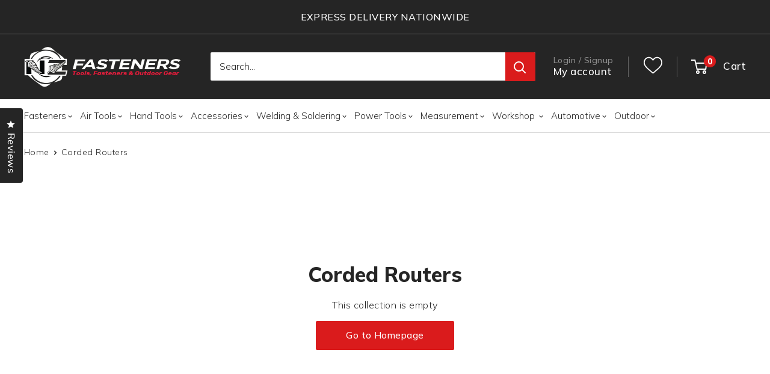

--- FILE ---
content_type: text/html; charset=utf-8
request_url: https://nzfasteners.co.nz/collections/corded-routers
body_size: 76833
content:
<!doctype html>

<html class="no-js" lang="en">
  <head>
    <meta charset="utf-8">
    <meta name="viewport" content="width=device-width, initial-scale=1.0, height=device-height, minimum-scale=1.0, maximum-scale=1.0">
    <meta name="theme-color" content="#da1b1c"><title>Corded Routers | Provide Wide Range Tool | NZ Fasteners
</title><meta name="description" content="Discover an array of corded routers at NZ Fasteners. Empower your projects with precision using our wide-ranging tools. Quality and performance guaranteed."><link rel="canonical" href="https://nzfasteners.co.nz/collections/corded-routers"><link rel="shortcut icon" href="//nzfasteners.co.nz/cdn/shop/files/cropped-favicon_240x240_48x48_99c93d55-5b18-487b-8ea3-aebba0bdaa32_96x96.png?v=1689214777" type="image/png"><link rel="preload" as="style" href="//nzfasteners.co.nz/cdn/shop/t/28/assets/theme.css?v=135950733507394813121698374718">
    <link rel="preload" as="script" href="//nzfasteners.co.nz/cdn/shop/t/28/assets/theme.js?v=179372540479631345661686870351">
    <link rel="preconnect" href="https://cdn.shopify.com">
    <link rel="preconnect" href="https://fonts.shopifycdn.com">
    <link rel="dns-prefetch" href="https://productreviews.shopifycdn.com">
    <link rel="dns-prefetch" href="https://ajax.googleapis.com">
    <link rel="dns-prefetch" href="https://maps.googleapis.com">
    <link rel="dns-prefetch" href="https://maps.gstatic.com">

    
    <style>
      @import url('https://fonts.googleapis.com/css2?family=Mulish:wght@300;500;600;800&display=swap');
    </style>
    

    <meta property="og:type" content="website">
  <meta property="og:title" content="Corded Routers">
  <meta property="og:image" content="http://nzfasteners.co.nz/cdn/shopifycloud/storefront/assets/no-image-2048-a2addb12.gif">
  <meta property="og:image:secure_url" content="https://nzfasteners.co.nz/cdn/shopifycloud/storefront/assets/no-image-2048-a2addb12.gif">
  <meta property="og:image:width" content="">
  <meta property="og:image:height" content=""><meta property="og:description" content="Discover an array of corded routers at NZ Fasteners. Empower your projects with precision using our wide-ranging tools. Quality and performance guaranteed."><meta property="og:url" content="https://nzfasteners.co.nz/collections/corded-routers">
<meta property="og:site_name" content="NZ Fasteners"><meta name="twitter:card" content="summary"><meta name="twitter:title" content="Corded Routers">
  <meta name="twitter:description" content="">
  <meta name="twitter:image" content="https://nzfasteners.co.nz/cdn/shopifycloud/storefront/assets/no-image-2048-a2addb12_600x600_crop_center.gif">
    <style>
  
  


  
  
  

  :root {
    --default-text-font-size : 15px;
    --base-text-font-size    : 16px;
    --heading-font-family    : 'Mulish', "system_ui", -apple-system, 'Segoe UI', Roboto, 'Helvetica Neue', 'Noto Sans', 'Liberation Sans', Arial, sans-serif, 'Apple Color Emoji', 'Segoe UI Emoji', 'Segoe UI Symbol', 'Noto Color Emoji';
    --heading-font-weight    : 400;
    --heading-font-style     : normal;
    --text-font-family       : 'Mulish', "system_ui", -apple-system, 'Segoe UI', Roboto, 'Helvetica Neue', 'Noto Sans', 'Liberation Sans', Arial, sans-serif, 'Apple Color Emoji', 'Segoe UI Emoji', 'Segoe UI Symbol', 'Noto Color Emoji';
    --text-font-weight       : 300;
    --text-font-style        : normal;
    --text-font-bolder-weight: bolder;
    --text-link-decoration   : underline;

    --text-color               : #252525;
    --text-color-rgb           : 37, 37, 37;
    --heading-color            : #252525;
    --border-color             : #d9d9d9;
    --border-color-rgb         : 217, 217, 217;
    --form-border-color        : #cccccc;
    --accent-color             : #da1b1c;
    --accent-color-rgb         : 218, 27, 28;
    --link-color               : #00badb;
    --link-color-hover         : #00798e;
    --background               : #ffffff;
    --secondary-background     : #ffffff;
    --secondary-background-rgb : 255, 255, 255;
    --accent-background        : rgba(218, 27, 28, 0.08);

    --input-background: #ffffff;

    --error-color       : #ff0000;
    --error-background  : rgba(255, 0, 0, 0.07);
    --success-color     : #00aa00;
    --success-background: rgba(0, 170, 0, 0.11);

    --primary-button-background      : #252525;
    --primary-button-background-rgb  : 37, 37, 37;
    --primary-button-text-color      : #ffffff;
    --secondary-button-background    : #da1b1c;
    --secondary-button-background-rgb: 218, 27, 28;
    --secondary-button-text-color    : #ffffff;

    --header-background      : #252525;
    --header-text-color      : #ffffff;
    --header-light-text-color: #ffffff;
    --header-border-color    : rgba(255, 255, 255, 0.3);
    --header-accent-color    : #da1b1c;

    --footer-background-color:    #252525;
    --footer-heading-text-color:  #ffffff;
    --footer-body-text-color:     #ffffff;
    --footer-body-text-color-rgb: 255, 255, 255;
    --footer-accent-color:        #da1b1c;
    --footer-accent-color-rgb:    218, 27, 28;
    --footer-border:              none;
    
    --flickity-arrow-color: #a6a6a6;--product-on-sale-accent           : #da1b1c;
    --product-on-sale-accent-rgb       : 218, 27, 28;
    --product-on-sale-color            : #ffffff;
    --product-in-stock-color           : #008a00;
    --product-low-stock-color          : #ee0000;
    --product-sold-out-color           : #5a5a5a;
    --product-custom-label-1-background: #008a00;
    --product-custom-label-1-color     : #ffffff;
    --product-custom-label-2-background: #00a500;
    --product-custom-label-2-color     : #ffffff;
    --product-review-star-color        : #ffbd00;

    --mobile-container-gutter : 20px;
    --desktop-container-gutter: 40px;

    /* Shopify related variables */
    --payment-terms-background-color: #ffffff;
  }
</style>

<script>
  // IE11 does not have support for CSS variables, so we have to polyfill them
  if (!(((window || {}).CSS || {}).supports && window.CSS.supports('(--a: 0)'))) {
    const script = document.createElement('script');
    script.type = 'text/javascript';
    script.src = 'https://cdn.jsdelivr.net/npm/css-vars-ponyfill@2';
    script.onload = function() {
      cssVars({});
    };

    document.getElementsByTagName('head')[0].appendChild(script);
  }
</script>


    <script>window.performance && window.performance.mark && window.performance.mark('shopify.content_for_header.start');</script><meta name="google-site-verification" content="Cpl3qaRZ65OKsA3lIvGrN93iiezv2RT3bZf4P0OJ0HA">
<meta id="shopify-digital-wallet" name="shopify-digital-wallet" content="/25896550472/digital_wallets/dialog">
<meta name="shopify-checkout-api-token" content="4e3b5c0f20f8511bdebd59b53415fdf7">
<meta id="in-context-paypal-metadata" data-shop-id="25896550472" data-venmo-supported="false" data-environment="production" data-locale="en_US" data-paypal-v4="true" data-currency="NZD">
<link rel="alternate" type="application/atom+xml" title="Feed" href="/collections/corded-routers.atom" />
<link rel="alternate" type="application/json+oembed" href="https://nzfasteners.co.nz/collections/corded-routers.oembed">
<script async="async" src="/checkouts/internal/preloads.js?locale=en-NZ"></script>
<link rel="preconnect" href="https://shop.app" crossorigin="anonymous">
<script async="async" src="https://shop.app/checkouts/internal/preloads.js?locale=en-NZ&shop_id=25896550472" crossorigin="anonymous"></script>
<script id="apple-pay-shop-capabilities" type="application/json">{"shopId":25896550472,"countryCode":"NZ","currencyCode":"NZD","merchantCapabilities":["supports3DS"],"merchantId":"gid:\/\/shopify\/Shop\/25896550472","merchantName":"NZ Fasteners","requiredBillingContactFields":["postalAddress","email","phone"],"requiredShippingContactFields":["postalAddress","email","phone"],"shippingType":"shipping","supportedNetworks":["visa","masterCard","amex","jcb"],"total":{"type":"pending","label":"NZ Fasteners","amount":"1.00"},"shopifyPaymentsEnabled":true,"supportsSubscriptions":true}</script>
<script id="shopify-features" type="application/json">{"accessToken":"4e3b5c0f20f8511bdebd59b53415fdf7","betas":["rich-media-storefront-analytics"],"domain":"nzfasteners.co.nz","predictiveSearch":true,"shopId":25896550472,"locale":"en"}</script>
<script>var Shopify = Shopify || {};
Shopify.shop = "nz-fastners.myshopify.com";
Shopify.locale = "en";
Shopify.currency = {"active":"NZD","rate":"1.0"};
Shopify.country = "NZ";
Shopify.theme = {"name":"Master - Zyber v.1.0.0","id":132110516384,"schema_name":"Warehouse","schema_version":"4.2.2","theme_store_id":null,"role":"main"};
Shopify.theme.handle = "null";
Shopify.theme.style = {"id":null,"handle":null};
Shopify.cdnHost = "nzfasteners.co.nz/cdn";
Shopify.routes = Shopify.routes || {};
Shopify.routes.root = "/";</script>
<script type="module">!function(o){(o.Shopify=o.Shopify||{}).modules=!0}(window);</script>
<script>!function(o){function n(){var o=[];function n(){o.push(Array.prototype.slice.apply(arguments))}return n.q=o,n}var t=o.Shopify=o.Shopify||{};t.loadFeatures=n(),t.autoloadFeatures=n()}(window);</script>
<script>
  window.ShopifyPay = window.ShopifyPay || {};
  window.ShopifyPay.apiHost = "shop.app\/pay";
  window.ShopifyPay.redirectState = null;
</script>
<script id="shop-js-analytics" type="application/json">{"pageType":"collection"}</script>
<script defer="defer" async type="module" src="//nzfasteners.co.nz/cdn/shopifycloud/shop-js/modules/v2/client.init-shop-cart-sync_BdyHc3Nr.en.esm.js"></script>
<script defer="defer" async type="module" src="//nzfasteners.co.nz/cdn/shopifycloud/shop-js/modules/v2/chunk.common_Daul8nwZ.esm.js"></script>
<script type="module">
  await import("//nzfasteners.co.nz/cdn/shopifycloud/shop-js/modules/v2/client.init-shop-cart-sync_BdyHc3Nr.en.esm.js");
await import("//nzfasteners.co.nz/cdn/shopifycloud/shop-js/modules/v2/chunk.common_Daul8nwZ.esm.js");

  window.Shopify.SignInWithShop?.initShopCartSync?.({"fedCMEnabled":true,"windoidEnabled":true});

</script>
<script>
  window.Shopify = window.Shopify || {};
  if (!window.Shopify.featureAssets) window.Shopify.featureAssets = {};
  window.Shopify.featureAssets['shop-js'] = {"shop-cart-sync":["modules/v2/client.shop-cart-sync_QYOiDySF.en.esm.js","modules/v2/chunk.common_Daul8nwZ.esm.js"],"init-fed-cm":["modules/v2/client.init-fed-cm_DchLp9rc.en.esm.js","modules/v2/chunk.common_Daul8nwZ.esm.js"],"shop-button":["modules/v2/client.shop-button_OV7bAJc5.en.esm.js","modules/v2/chunk.common_Daul8nwZ.esm.js"],"init-windoid":["modules/v2/client.init-windoid_DwxFKQ8e.en.esm.js","modules/v2/chunk.common_Daul8nwZ.esm.js"],"shop-cash-offers":["modules/v2/client.shop-cash-offers_DWtL6Bq3.en.esm.js","modules/v2/chunk.common_Daul8nwZ.esm.js","modules/v2/chunk.modal_CQq8HTM6.esm.js"],"shop-toast-manager":["modules/v2/client.shop-toast-manager_CX9r1SjA.en.esm.js","modules/v2/chunk.common_Daul8nwZ.esm.js"],"init-shop-email-lookup-coordinator":["modules/v2/client.init-shop-email-lookup-coordinator_UhKnw74l.en.esm.js","modules/v2/chunk.common_Daul8nwZ.esm.js"],"pay-button":["modules/v2/client.pay-button_DzxNnLDY.en.esm.js","modules/v2/chunk.common_Daul8nwZ.esm.js"],"avatar":["modules/v2/client.avatar_BTnouDA3.en.esm.js"],"init-shop-cart-sync":["modules/v2/client.init-shop-cart-sync_BdyHc3Nr.en.esm.js","modules/v2/chunk.common_Daul8nwZ.esm.js"],"shop-login-button":["modules/v2/client.shop-login-button_D8B466_1.en.esm.js","modules/v2/chunk.common_Daul8nwZ.esm.js","modules/v2/chunk.modal_CQq8HTM6.esm.js"],"init-customer-accounts-sign-up":["modules/v2/client.init-customer-accounts-sign-up_C8fpPm4i.en.esm.js","modules/v2/client.shop-login-button_D8B466_1.en.esm.js","modules/v2/chunk.common_Daul8nwZ.esm.js","modules/v2/chunk.modal_CQq8HTM6.esm.js"],"init-shop-for-new-customer-accounts":["modules/v2/client.init-shop-for-new-customer-accounts_CVTO0Ztu.en.esm.js","modules/v2/client.shop-login-button_D8B466_1.en.esm.js","modules/v2/chunk.common_Daul8nwZ.esm.js","modules/v2/chunk.modal_CQq8HTM6.esm.js"],"init-customer-accounts":["modules/v2/client.init-customer-accounts_dRgKMfrE.en.esm.js","modules/v2/client.shop-login-button_D8B466_1.en.esm.js","modules/v2/chunk.common_Daul8nwZ.esm.js","modules/v2/chunk.modal_CQq8HTM6.esm.js"],"shop-follow-button":["modules/v2/client.shop-follow-button_CkZpjEct.en.esm.js","modules/v2/chunk.common_Daul8nwZ.esm.js","modules/v2/chunk.modal_CQq8HTM6.esm.js"],"lead-capture":["modules/v2/client.lead-capture_BntHBhfp.en.esm.js","modules/v2/chunk.common_Daul8nwZ.esm.js","modules/v2/chunk.modal_CQq8HTM6.esm.js"],"checkout-modal":["modules/v2/client.checkout-modal_CfxcYbTm.en.esm.js","modules/v2/chunk.common_Daul8nwZ.esm.js","modules/v2/chunk.modal_CQq8HTM6.esm.js"],"shop-login":["modules/v2/client.shop-login_Da4GZ2H6.en.esm.js","modules/v2/chunk.common_Daul8nwZ.esm.js","modules/v2/chunk.modal_CQq8HTM6.esm.js"],"payment-terms":["modules/v2/client.payment-terms_MV4M3zvL.en.esm.js","modules/v2/chunk.common_Daul8nwZ.esm.js","modules/v2/chunk.modal_CQq8HTM6.esm.js"]};
</script>
<script>(function() {
  var isLoaded = false;
  function asyncLoad() {
    if (isLoaded) return;
    isLoaded = true;
    var urls = ["https:\/\/afterpay.crucialcommerceapps.com\/appJS?shop=nz-fastners.myshopify.com","https:\/\/instafeed.nfcube.com\/cdn\/8bb556f4c416e4ceb86e85434d606188.js?shop=nz-fastners.myshopify.com","https:\/\/static.klaviyo.com\/onsite\/js\/klaviyo.js?company_id=UaYRLU\u0026shop=nz-fastners.myshopify.com","https:\/\/static-us.afterpay.com\/shopify\/afterpay-attract\/afterpay-attract-widget.js?shop=nz-fastners.myshopify.com","\/\/swymv3free-01.azureedge.net\/code\/swym-shopify.js?shop=nz-fastners.myshopify.com"];
    for (var i = 0; i < urls.length; i++) {
      var s = document.createElement('script');
      s.type = 'text/javascript';
      s.async = true;
      s.src = urls[i];
      var x = document.getElementsByTagName('script')[0];
      x.parentNode.insertBefore(s, x);
    }
  };
  if(window.attachEvent) {
    window.attachEvent('onload', asyncLoad);
  } else {
    window.addEventListener('load', asyncLoad, false);
  }
})();</script>
<script id="__st">var __st={"a":25896550472,"offset":46800,"reqid":"6d85928a-9161-4882-ab59-b956854664c4-1769023732","pageurl":"nzfasteners.co.nz\/collections\/corded-routers","u":"84bd7561b47a","p":"collection","rtyp":"collection","rid":272321347744};</script>
<script>window.ShopifyPaypalV4VisibilityTracking = true;</script>
<script id="captcha-bootstrap">!function(){'use strict';const t='contact',e='account',n='new_comment',o=[[t,t],['blogs',n],['comments',n],[t,'customer']],c=[[e,'customer_login'],[e,'guest_login'],[e,'recover_customer_password'],[e,'create_customer']],r=t=>t.map((([t,e])=>`form[action*='/${t}']:not([data-nocaptcha='true']) input[name='form_type'][value='${e}']`)).join(','),a=t=>()=>t?[...document.querySelectorAll(t)].map((t=>t.form)):[];function s(){const t=[...o],e=r(t);return a(e)}const i='password',u='form_key',d=['recaptcha-v3-token','g-recaptcha-response','h-captcha-response',i],f=()=>{try{return window.sessionStorage}catch{return}},m='__shopify_v',_=t=>t.elements[u];function p(t,e,n=!1){try{const o=window.sessionStorage,c=JSON.parse(o.getItem(e)),{data:r}=function(t){const{data:e,action:n}=t;return t[m]||n?{data:e,action:n}:{data:t,action:n}}(c);for(const[e,n]of Object.entries(r))t.elements[e]&&(t.elements[e].value=n);n&&o.removeItem(e)}catch(o){console.error('form repopulation failed',{error:o})}}const l='form_type',E='cptcha';function T(t){t.dataset[E]=!0}const w=window,h=w.document,L='Shopify',v='ce_forms',y='captcha';let A=!1;((t,e)=>{const n=(g='f06e6c50-85a8-45c8-87d0-21a2b65856fe',I='https://cdn.shopify.com/shopifycloud/storefront-forms-hcaptcha/ce_storefront_forms_captcha_hcaptcha.v1.5.2.iife.js',D={infoText:'Protected by hCaptcha',privacyText:'Privacy',termsText:'Terms'},(t,e,n)=>{const o=w[L][v],c=o.bindForm;if(c)return c(t,g,e,D).then(n);var r;o.q.push([[t,g,e,D],n]),r=I,A||(h.body.append(Object.assign(h.createElement('script'),{id:'captcha-provider',async:!0,src:r})),A=!0)});var g,I,D;w[L]=w[L]||{},w[L][v]=w[L][v]||{},w[L][v].q=[],w[L][y]=w[L][y]||{},w[L][y].protect=function(t,e){n(t,void 0,e),T(t)},Object.freeze(w[L][y]),function(t,e,n,w,h,L){const[v,y,A,g]=function(t,e,n){const i=e?o:[],u=t?c:[],d=[...i,...u],f=r(d),m=r(i),_=r(d.filter((([t,e])=>n.includes(e))));return[a(f),a(m),a(_),s()]}(w,h,L),I=t=>{const e=t.target;return e instanceof HTMLFormElement?e:e&&e.form},D=t=>v().includes(t);t.addEventListener('submit',(t=>{const e=I(t);if(!e)return;const n=D(e)&&!e.dataset.hcaptchaBound&&!e.dataset.recaptchaBound,o=_(e),c=g().includes(e)&&(!o||!o.value);(n||c)&&t.preventDefault(),c&&!n&&(function(t){try{if(!f())return;!function(t){const e=f();if(!e)return;const n=_(t);if(!n)return;const o=n.value;o&&e.removeItem(o)}(t);const e=Array.from(Array(32),(()=>Math.random().toString(36)[2])).join('');!function(t,e){_(t)||t.append(Object.assign(document.createElement('input'),{type:'hidden',name:u})),t.elements[u].value=e}(t,e),function(t,e){const n=f();if(!n)return;const o=[...t.querySelectorAll(`input[type='${i}']`)].map((({name:t})=>t)),c=[...d,...o],r={};for(const[a,s]of new FormData(t).entries())c.includes(a)||(r[a]=s);n.setItem(e,JSON.stringify({[m]:1,action:t.action,data:r}))}(t,e)}catch(e){console.error('failed to persist form',e)}}(e),e.submit())}));const S=(t,e)=>{t&&!t.dataset[E]&&(n(t,e.some((e=>e===t))),T(t))};for(const o of['focusin','change'])t.addEventListener(o,(t=>{const e=I(t);D(e)&&S(e,y())}));const B=e.get('form_key'),M=e.get(l),P=B&&M;t.addEventListener('DOMContentLoaded',(()=>{const t=y();if(P)for(const e of t)e.elements[l].value===M&&p(e,B);[...new Set([...A(),...v().filter((t=>'true'===t.dataset.shopifyCaptcha))])].forEach((e=>S(e,t)))}))}(h,new URLSearchParams(w.location.search),n,t,e,['guest_login'])})(!0,!0)}();</script>
<script integrity="sha256-4kQ18oKyAcykRKYeNunJcIwy7WH5gtpwJnB7kiuLZ1E=" data-source-attribution="shopify.loadfeatures" defer="defer" src="//nzfasteners.co.nz/cdn/shopifycloud/storefront/assets/storefront/load_feature-a0a9edcb.js" crossorigin="anonymous"></script>
<script crossorigin="anonymous" defer="defer" src="//nzfasteners.co.nz/cdn/shopifycloud/storefront/assets/shopify_pay/storefront-65b4c6d7.js?v=20250812"></script>
<script data-source-attribution="shopify.dynamic_checkout.dynamic.init">var Shopify=Shopify||{};Shopify.PaymentButton=Shopify.PaymentButton||{isStorefrontPortableWallets:!0,init:function(){window.Shopify.PaymentButton.init=function(){};var t=document.createElement("script");t.src="https://nzfasteners.co.nz/cdn/shopifycloud/portable-wallets/latest/portable-wallets.en.js",t.type="module",document.head.appendChild(t)}};
</script>
<script data-source-attribution="shopify.dynamic_checkout.buyer_consent">
  function portableWalletsHideBuyerConsent(e){var t=document.getElementById("shopify-buyer-consent"),n=document.getElementById("shopify-subscription-policy-button");t&&n&&(t.classList.add("hidden"),t.setAttribute("aria-hidden","true"),n.removeEventListener("click",e))}function portableWalletsShowBuyerConsent(e){var t=document.getElementById("shopify-buyer-consent"),n=document.getElementById("shopify-subscription-policy-button");t&&n&&(t.classList.remove("hidden"),t.removeAttribute("aria-hidden"),n.addEventListener("click",e))}window.Shopify?.PaymentButton&&(window.Shopify.PaymentButton.hideBuyerConsent=portableWalletsHideBuyerConsent,window.Shopify.PaymentButton.showBuyerConsent=portableWalletsShowBuyerConsent);
</script>
<script data-source-attribution="shopify.dynamic_checkout.cart.bootstrap">document.addEventListener("DOMContentLoaded",(function(){function t(){return document.querySelector("shopify-accelerated-checkout-cart, shopify-accelerated-checkout")}if(t())Shopify.PaymentButton.init();else{new MutationObserver((function(e,n){t()&&(Shopify.PaymentButton.init(),n.disconnect())})).observe(document.body,{childList:!0,subtree:!0})}}));
</script>
<link id="shopify-accelerated-checkout-styles" rel="stylesheet" media="screen" href="https://nzfasteners.co.nz/cdn/shopifycloud/portable-wallets/latest/accelerated-checkout-backwards-compat.css" crossorigin="anonymous">
<style id="shopify-accelerated-checkout-cart">
        #shopify-buyer-consent {
  margin-top: 1em;
  display: inline-block;
  width: 100%;
}

#shopify-buyer-consent.hidden {
  display: none;
}

#shopify-subscription-policy-button {
  background: none;
  border: none;
  padding: 0;
  text-decoration: underline;
  font-size: inherit;
  cursor: pointer;
}

#shopify-subscription-policy-button::before {
  box-shadow: none;
}

      </style>

<script>window.performance && window.performance.mark && window.performance.mark('shopify.content_for_header.end');</script>

    <link rel="stylesheet" href="//nzfasteners.co.nz/cdn/shop/t/28/assets/theme.css?v=135950733507394813121698374718">
    <link rel="stylesheet" href="//nzfasteners.co.nz/cdn/shop/t/28/assets/z-custom.css?v=82520189152313727551698370349">

    


  <script type="application/ld+json">
  {
    "@context": "https://schema.org",
    "@type": "BreadcrumbList",
  "itemListElement": [{
      "@type": "ListItem",
      "position": 1,
      "name": "Home",
      "item": "https://nzfasteners.co.nz"
    },{
          "@type": "ListItem",
          "position": 2,
          "name": "Corded Routers",
          "item": "https://nzfasteners.co.nz/collections/corded-routers"
        }]
  }
  </script>



    <script>
      // This allows to expose several variables to the global scope, to be used in scripts
      window.theme = {
        pageType: "collection",
        cartCount: 0,
        moneyFormat: "${{amount}}",
        moneyWithCurrencyFormat: "${{amount}} NZD",
        currencyCodeEnabled: false,
        showDiscount: true,
        discountMode: "saving",
        cartType: "drawer"
      };

      window.routes = {
        rootUrl: "\/",
        rootUrlWithoutSlash: '',
        cartUrl: "\/cart",
        cartAddUrl: "\/cart\/add",
        cartChangeUrl: "\/cart\/change",
        searchUrl: "\/search",
        productRecommendationsUrl: "\/recommendations\/products"
      };

      window.languages = {
        productRegularPrice: "Regular price",
        productSalePrice: "Sale price",
        collectionOnSaleLabel: "Save {{savings}}",
        productFormUnavailable: "Unavailable",
        productFormAddToCart: "Add to cart",
        productFormPreOrder: "Pre-order",
        productFormSoldOut: "Out of Stock",
        productAdded: "Product has been added to your cart",
        productAddedShort: "Added!",
        shippingEstimatorNoResults: "No shipping could be found for your address.",
        shippingEstimatorOneResult: "There is one shipping rate for your address:",
        shippingEstimatorMultipleResults: "There are {{count}} shipping rates for your address:",
        shippingEstimatorErrors: "There are some errors:"
      };

      document.documentElement.className = document.documentElement.className.replace('no-js', 'js');
    </script><script src="https://code.jquery.com/jquery-3.7.1.min.js" integrity="sha256-/JqT3SQfawRcv/BIHPThkBvs0OEvtFFmqPF/lYI/Cxo=" crossorigin="anonymous"></script>
    <script src="//nzfasteners.co.nz/cdn/shop/t/28/assets/theme.js?v=179372540479631345661686870351" defer></script>
    <script src="//nzfasteners.co.nz/cdn/shop/t/28/assets/custom.js?v=122202627388448092221698374443" defer></script><script>
        (function () {
          window.onpageshow = function() {
            // We force re-freshing the cart content onpageshow, as most browsers will serve a cache copy when hitting the
            // back button, which cause staled data
            document.documentElement.dispatchEvent(new CustomEvent('cart:refresh', {
              bubbles: true,
              detail: {scrollToTop: false}
            }));
          };
        })();
      </script><!-- BEGIN app block: shopify://apps/klaviyo-email-marketing-sms/blocks/klaviyo-onsite-embed/2632fe16-c075-4321-a88b-50b567f42507 -->












  <script async src="https://static.klaviyo.com/onsite/js/UaYRLU/klaviyo.js?company_id=UaYRLU"></script>
  <script>!function(){if(!window.klaviyo){window._klOnsite=window._klOnsite||[];try{window.klaviyo=new Proxy({},{get:function(n,i){return"push"===i?function(){var n;(n=window._klOnsite).push.apply(n,arguments)}:function(){for(var n=arguments.length,o=new Array(n),w=0;w<n;w++)o[w]=arguments[w];var t="function"==typeof o[o.length-1]?o.pop():void 0,e=new Promise((function(n){window._klOnsite.push([i].concat(o,[function(i){t&&t(i),n(i)}]))}));return e}}})}catch(n){window.klaviyo=window.klaviyo||[],window.klaviyo.push=function(){var n;(n=window._klOnsite).push.apply(n,arguments)}}}}();</script>

  




  <script>
    window.klaviyoReviewsProductDesignMode = false
  </script>







<!-- END app block --><!-- BEGIN app block: shopify://apps/okendo/blocks/theme-settings/bb689e69-ea70-4661-8fb7-ad24a2e23c29 --><!-- BEGIN app snippet: header-metafields -->










    <style data-oke-reviews-version="0.76.6" type="text/css" data-href="https://d3hw6dc1ow8pp2.cloudfront.net/reviews-widget-plus/css/okendo-reviews-styles.04184258.css"></style><style data-oke-reviews-version="0.76.6" type="text/css" data-href="https://d3hw6dc1ow8pp2.cloudfront.net/reviews-widget-plus/css/modules/okendo-star-rating.4cb378a8.css"></style><style data-oke-reviews-version="0.76.6" type="text/css" data-href="https://d3hw6dc1ow8pp2.cloudfront.net/reviews-widget-plus/css/modules/okendo-reviews-summary.5e6d21d7.css"></style><style type="text/css">.okeReviews[data-oke-container],div.okeReviews{font-size:14px;font-size:var(--oke-text-regular);font-weight:400;font-family:var(--oke-text-fontFamily);line-height:1.6}.okeReviews[data-oke-container] *,.okeReviews[data-oke-container] :after,.okeReviews[data-oke-container] :before,div.okeReviews *,div.okeReviews :after,div.okeReviews :before{box-sizing:border-box}.okeReviews[data-oke-container] h1,.okeReviews[data-oke-container] h2,.okeReviews[data-oke-container] h3,.okeReviews[data-oke-container] h4,.okeReviews[data-oke-container] h5,.okeReviews[data-oke-container] h6,div.okeReviews h1,div.okeReviews h2,div.okeReviews h3,div.okeReviews h4,div.okeReviews h5,div.okeReviews h6{font-size:1em;font-weight:400;line-height:1.4;margin:0}.okeReviews[data-oke-container] ul,div.okeReviews ul{padding:0;margin:0}.okeReviews[data-oke-container] li,div.okeReviews li{list-style-type:none;padding:0}.okeReviews[data-oke-container] p,div.okeReviews p{line-height:1.8;margin:0 0 4px}.okeReviews[data-oke-container] p:last-child,div.okeReviews p:last-child{margin-bottom:0}.okeReviews[data-oke-container] a,div.okeReviews a{text-decoration:none;color:inherit}.okeReviews[data-oke-container] button,div.okeReviews button{border-radius:0;border:0;box-shadow:none;margin:0;width:auto;min-width:auto;padding:0;background-color:transparent;min-height:auto}.okeReviews[data-oke-container] button,.okeReviews[data-oke-container] input,.okeReviews[data-oke-container] select,.okeReviews[data-oke-container] textarea,div.okeReviews button,div.okeReviews input,div.okeReviews select,div.okeReviews textarea{font-family:inherit;font-size:1em}.okeReviews[data-oke-container] label,.okeReviews[data-oke-container] select,div.okeReviews label,div.okeReviews select{display:inline}.okeReviews[data-oke-container] select,div.okeReviews select{width:auto}.okeReviews[data-oke-container] article,.okeReviews[data-oke-container] aside,div.okeReviews article,div.okeReviews aside{margin:0}.okeReviews[data-oke-container] table,div.okeReviews table{background:transparent;border:0;border-collapse:collapse;border-spacing:0;font-family:inherit;font-size:1em;table-layout:auto}.okeReviews[data-oke-container] table td,.okeReviews[data-oke-container] table th,.okeReviews[data-oke-container] table tr,div.okeReviews table td,div.okeReviews table th,div.okeReviews table tr{border:0;font-family:inherit;font-size:1em}.okeReviews[data-oke-container] table td,.okeReviews[data-oke-container] table th,div.okeReviews table td,div.okeReviews table th{background:transparent;font-weight:400;letter-spacing:normal;padding:0;text-align:left;text-transform:none;vertical-align:middle}.okeReviews[data-oke-container] table tr:hover td,.okeReviews[data-oke-container] table tr:hover th,div.okeReviews table tr:hover td,div.okeReviews table tr:hover th{background:transparent}.okeReviews[data-oke-container] fieldset,div.okeReviews fieldset{border:0;padding:0;margin:0;min-width:0}.okeReviews[data-oke-container] img,div.okeReviews img{max-width:none}.okeReviews[data-oke-container] div:empty,div.okeReviews div:empty{display:block}.okeReviews[data-oke-container] .oke-icon:before,div.okeReviews .oke-icon:before{font-family:oke-widget-icons!important;font-style:normal;font-weight:400;font-variant:normal;text-transform:none;line-height:1;-webkit-font-smoothing:antialiased;-moz-osx-font-smoothing:grayscale;color:inherit}.okeReviews[data-oke-container] .oke-icon--select-arrow:before,div.okeReviews .oke-icon--select-arrow:before{content:""}.okeReviews[data-oke-container] .oke-icon--loading:before,div.okeReviews .oke-icon--loading:before{content:""}.okeReviews[data-oke-container] .oke-icon--pencil:before,div.okeReviews .oke-icon--pencil:before{content:""}.okeReviews[data-oke-container] .oke-icon--filter:before,div.okeReviews .oke-icon--filter:before{content:""}.okeReviews[data-oke-container] .oke-icon--play:before,div.okeReviews .oke-icon--play:before{content:""}.okeReviews[data-oke-container] .oke-icon--tick-circle:before,div.okeReviews .oke-icon--tick-circle:before{content:""}.okeReviews[data-oke-container] .oke-icon--chevron-left:before,div.okeReviews .oke-icon--chevron-left:before{content:""}.okeReviews[data-oke-container] .oke-icon--chevron-right:before,div.okeReviews .oke-icon--chevron-right:before{content:""}.okeReviews[data-oke-container] .oke-icon--thumbs-down:before,div.okeReviews .oke-icon--thumbs-down:before{content:""}.okeReviews[data-oke-container] .oke-icon--thumbs-up:before,div.okeReviews .oke-icon--thumbs-up:before{content:""}.okeReviews[data-oke-container] .oke-icon--close:before,div.okeReviews .oke-icon--close:before{content:""}.okeReviews[data-oke-container] .oke-icon--chevron-up:before,div.okeReviews .oke-icon--chevron-up:before{content:""}.okeReviews[data-oke-container] .oke-icon--chevron-down:before,div.okeReviews .oke-icon--chevron-down:before{content:""}.okeReviews[data-oke-container] .oke-icon--star:before,div.okeReviews .oke-icon--star:before{content:""}.okeReviews[data-oke-container] .oke-icon--magnifying-glass:before,div.okeReviews .oke-icon--magnifying-glass:before{content:""}@font-face{font-family:oke-widget-icons;src:url(https://d3hw6dc1ow8pp2.cloudfront.net/reviews-widget-plus/fonts/oke-widget-icons.ttf) format("truetype"),url(https://d3hw6dc1ow8pp2.cloudfront.net/reviews-widget-plus/fonts/oke-widget-icons.woff) format("woff"),url(https://d3hw6dc1ow8pp2.cloudfront.net/reviews-widget-plus/img/oke-widget-icons.bc0d6b0a.svg) format("svg");font-weight:400;font-style:normal;font-display:block}.okeReviews[data-oke-container] .oke-button,div.okeReviews .oke-button{display:inline-block;border-style:solid;border-color:var(--oke-button-borderColor);border-width:var(--oke-button-borderWidth);background-color:var(--oke-button-backgroundColor);line-height:1;padding:12px 24px;margin:0;border-radius:var(--oke-button-borderRadius);color:var(--oke-button-textColor);text-align:center;position:relative;font-weight:var(--oke-button-fontWeight);font-size:var(--oke-button-fontSize);font-family:var(--oke-button-fontFamily);outline:0}.okeReviews[data-oke-container] .oke-button-text,.okeReviews[data-oke-container] .oke-button .oke-icon,div.okeReviews .oke-button-text,div.okeReviews .oke-button .oke-icon{line-height:1}.okeReviews[data-oke-container] .oke-button.oke-is-loading,div.okeReviews .oke-button.oke-is-loading{position:relative}.okeReviews[data-oke-container] .oke-button.oke-is-loading:before,div.okeReviews .oke-button.oke-is-loading:before{font-family:oke-widget-icons!important;font-style:normal;font-weight:400;font-variant:normal;text-transform:none;line-height:1;-webkit-font-smoothing:antialiased;-moz-osx-font-smoothing:grayscale;content:"";color:undefined;font-size:12px;display:inline-block;animation:oke-spin 1s linear infinite;position:absolute;width:12px;height:12px;top:0;left:0;bottom:0;right:0;margin:auto}.okeReviews[data-oke-container] .oke-button.oke-is-loading>*,div.okeReviews .oke-button.oke-is-loading>*{opacity:0}.okeReviews[data-oke-container] .oke-button.oke-is-active,div.okeReviews .oke-button.oke-is-active{background-color:var(--oke-button-backgroundColorActive);color:var(--oke-button-textColorActive);border-color:var(--oke-button-borderColorActive)}.okeReviews[data-oke-container] .oke-button:not(.oke-is-loading),div.okeReviews .oke-button:not(.oke-is-loading){cursor:pointer}.okeReviews[data-oke-container] .oke-button:not(.oke-is-loading):not(.oke-is-active):hover,div.okeReviews .oke-button:not(.oke-is-loading):not(.oke-is-active):hover{background-color:var(--oke-button-backgroundColorHover);color:var(--oke-button-textColorHover);border-color:var(--oke-button-borderColorHover);box-shadow:0 0 0 2px var(--oke-button-backgroundColorHover)}.okeReviews[data-oke-container] .oke-button:not(.oke-is-loading):not(.oke-is-active):active,.okeReviews[data-oke-container] .oke-button:not(.oke-is-loading):not(.oke-is-active):hover:active,div.okeReviews .oke-button:not(.oke-is-loading):not(.oke-is-active):active,div.okeReviews .oke-button:not(.oke-is-loading):not(.oke-is-active):hover:active{background-color:var(--oke-button-backgroundColorActive);color:var(--oke-button-textColorActive);border-color:var(--oke-button-borderColorActive)}.okeReviews[data-oke-container] .oke-title,div.okeReviews .oke-title{font-weight:var(--oke-title-fontWeight);font-size:var(--oke-title-fontSize);font-family:var(--oke-title-fontFamily)}.okeReviews[data-oke-container] .oke-bodyText,div.okeReviews .oke-bodyText{font-weight:var(--oke-bodyText-fontWeight);font-size:var(--oke-bodyText-fontSize);font-family:var(--oke-bodyText-fontFamily)}.okeReviews[data-oke-container] .oke-linkButton,div.okeReviews .oke-linkButton{cursor:pointer;font-weight:700;pointer-events:auto;text-decoration:underline}.okeReviews[data-oke-container] .oke-linkButton:hover,div.okeReviews .oke-linkButton:hover{text-decoration:none}.okeReviews[data-oke-container] .oke-readMore,div.okeReviews .oke-readMore{cursor:pointer;color:inherit;text-decoration:underline}.okeReviews[data-oke-container] .oke-select,div.okeReviews .oke-select{cursor:pointer;background-repeat:no-repeat;background-position-x:100%;background-position-y:50%;border:none;padding:0 24px 0 12px;-moz-appearance:none;appearance:none;color:inherit;-webkit-appearance:none;background-color:transparent;background-image:url("data:image/svg+xml;charset=utf-8,%3Csvg fill='currentColor' xmlns='http://www.w3.org/2000/svg' viewBox='0 0 24 24'%3E%3Cpath d='M7 10l5 5 5-5z'/%3E%3Cpath d='M0 0h24v24H0z' fill='none'/%3E%3C/svg%3E");outline-offset:4px}.okeReviews[data-oke-container] .oke-select:disabled,div.okeReviews .oke-select:disabled{background-color:transparent;background-image:url("data:image/svg+xml;charset=utf-8,%3Csvg fill='%239a9db1' xmlns='http://www.w3.org/2000/svg' viewBox='0 0 24 24'%3E%3Cpath d='M7 10l5 5 5-5z'/%3E%3Cpath d='M0 0h24v24H0z' fill='none'/%3E%3C/svg%3E")}.okeReviews[data-oke-container] .oke-loader,div.okeReviews .oke-loader{position:relative}.okeReviews[data-oke-container] .oke-loader:before,div.okeReviews .oke-loader:before{font-family:oke-widget-icons!important;font-style:normal;font-weight:400;font-variant:normal;text-transform:none;line-height:1;-webkit-font-smoothing:antialiased;-moz-osx-font-smoothing:grayscale;content:"";color:var(--oke-text-secondaryColor);font-size:12px;display:inline-block;animation:oke-spin 1s linear infinite;position:absolute;width:12px;height:12px;top:0;left:0;bottom:0;right:0;margin:auto}.okeReviews[data-oke-container] .oke-a11yText,div.okeReviews .oke-a11yText{border:0;clip:rect(0 0 0 0);height:1px;margin:-1px;overflow:hidden;padding:0;position:absolute;width:1px}.okeReviews[data-oke-container] .oke-hidden,div.okeReviews .oke-hidden{display:none}.okeReviews[data-oke-container] .oke-modal,div.okeReviews .oke-modal{bottom:0;left:0;overflow:auto;position:fixed;right:0;top:0;z-index:2147483647;max-height:100%;background-color:rgba(0,0,0,.5);padding:40px 0 32px}@media only screen and (min-width:1024px){.okeReviews[data-oke-container] .oke-modal,div.okeReviews .oke-modal{display:flex;align-items:center;padding:48px 0}}.okeReviews[data-oke-container] .oke-modal ::-moz-selection,div.okeReviews .oke-modal ::-moz-selection{background-color:rgba(39,45,69,.2)}.okeReviews[data-oke-container] .oke-modal ::selection,div.okeReviews .oke-modal ::selection{background-color:rgba(39,45,69,.2)}.okeReviews[data-oke-container] .oke-modal,.okeReviews[data-oke-container] .oke-modal p,div.okeReviews .oke-modal,div.okeReviews .oke-modal p{color:#272d45}.okeReviews[data-oke-container] .oke-modal-content,div.okeReviews .oke-modal-content{background-color:#fff;margin:auto;position:relative;will-change:transform,opacity;width:calc(100% - 64px)}@media only screen and (min-width:1024px){.okeReviews[data-oke-container] .oke-modal-content,div.okeReviews .oke-modal-content{max-width:1000px}}.okeReviews[data-oke-container] .oke-modal-close,div.okeReviews .oke-modal-close{cursor:pointer;position:absolute;width:32px;height:32px;top:-32px;padding:4px;right:-4px;line-height:1}.okeReviews[data-oke-container] .oke-modal-close:before,div.okeReviews .oke-modal-close:before{font-family:oke-widget-icons!important;font-style:normal;font-weight:400;font-variant:normal;text-transform:none;line-height:1;-webkit-font-smoothing:antialiased;-moz-osx-font-smoothing:grayscale;content:"";color:#fff;font-size:24px;display:inline-block;width:24px;height:24px}.okeReviews[data-oke-container] .oke-modal-overlay,div.okeReviews .oke-modal-overlay{background-color:rgba(43,46,56,.9)}@media only screen and (min-width:1024px){.okeReviews[data-oke-container] .oke-modal--large .oke-modal-content,div.okeReviews .oke-modal--large .oke-modal-content{max-width:1200px}}.okeReviews[data-oke-container] .oke-modal .oke-helpful,.okeReviews[data-oke-container] .oke-modal .oke-helpful-vote-button,.okeReviews[data-oke-container] .oke-modal .oke-reviewContent-date,div.okeReviews .oke-modal .oke-helpful,div.okeReviews .oke-modal .oke-helpful-vote-button,div.okeReviews .oke-modal .oke-reviewContent-date{color:#676986}.oke-modal .okeReviews[data-oke-container].oke-w,.oke-modal div.okeReviews.oke-w{color:#272d45}.okeReviews[data-oke-container] .oke-tag,div.okeReviews .oke-tag{align-items:center;color:#272d45;display:flex;font-size:var(--oke-text-small);font-weight:600;text-align:left;position:relative;z-index:2;background-color:#f4f4f6;padding:4px 6px;border:none;border-radius:4px;gap:6px;line-height:1}.okeReviews[data-oke-container] .oke-tag svg,div.okeReviews .oke-tag svg{fill:currentColor;height:1rem}.okeReviews[data-oke-container] .hooper,div.okeReviews .hooper{height:auto}.okeReviews--left{text-align:left}.okeReviews--right{text-align:right}.okeReviews--center{text-align:center}.okeReviews :not([tabindex="-1"]):focus-visible{outline:5px auto highlight;outline:5px auto -webkit-focus-ring-color}.is-oke-modalOpen{overflow:hidden!important}img.oke-is-error{background-color:var(--oke-shadingColor);background-size:cover;background-position:50% 50%;box-shadow:inset 0 0 0 1px var(--oke-border-color)}@keyframes oke-spin{0%{transform:rotate(0deg)}to{transform:rotate(1turn)}}@keyframes oke-fade-in{0%{opacity:0}to{opacity:1}}
.oke-stars{line-height:1;position:relative;display:inline-block}.oke-stars-background svg{overflow:visible}.oke-stars-foreground{overflow:hidden;position:absolute;top:0;left:0}.oke-sr{display:inline-block;padding-top:var(--oke-starRating-spaceAbove);padding-bottom:var(--oke-starRating-spaceBelow)}.oke-sr .oke-is-clickable{cursor:pointer}.oke-sr--hidden{display:none}.oke-sr-count,.oke-sr-rating,.oke-sr-stars{display:inline-block;vertical-align:middle}.oke-sr-stars{line-height:1;margin-right:8px}.oke-sr-rating{display:none}.oke-sr-count--brackets:before{content:"("}.oke-sr-count--brackets:after{content:")"}
.oke-rs{display:block}.oke-rs .oke-reviewsSummary-heading{position:relative}.oke-rs .oke-reviewsSummary-heading-skeleton{background:#e5e5eb;border-radius:4px;height:85%;left:0;max-width:150px;overflow:hidden;position:absolute;top:50%;transform:translateY(-50%);width:100%}.oke-rs .oke-reviewsSummary-heading-skeleton:after{animation:shimmer .8s linear infinite;background:linear-gradient(90deg,#e5e5eb,#f7f7f8 50%,#e5e5eb);background-repeat:no-repeat;background-size:250px 100%;content:"";display:block;height:100%;position:absolute;width:100%;top:0;left:0}@keyframes shimmer{0%{background-position:200%}to{background-position:-200%}}.oke-rs .oke-reviewsSummary.oke-is-preRender .oke-reviewsSummary-heading-text{opacity:0}.oke-rs .oke-reviewsSummary.oke-is-preRender .oke-reviewsSummary-summary{-webkit-mask:linear-gradient(180deg,#000 0,#000 40%,transparent 95%,transparent 0) 100% 50%/100% 100% repeat-x;mask:linear-gradient(180deg,#000 0,#000 40%,transparent 95%,transparent 0) 100% 50%/100% 100% repeat-x;max-height:150px}.okeReviews[data-oke-container] .oke-reviewsSummary .oke-tooltip,div.okeReviews .oke-reviewsSummary .oke-tooltip{display:inline-block;font-weight:400}.okeReviews[data-oke-container] .oke-reviewsSummary .oke-tooltip-trigger,div.okeReviews .oke-reviewsSummary .oke-tooltip-trigger{height:15px;width:15px;overflow:hidden;transform:translateY(-10%)}.okeReviews[data-oke-container] .oke-reviewsSummary-heading,div.okeReviews .oke-reviewsSummary-heading{align-items:center;-moz-column-gap:4px;column-gap:4px;display:inline-flex;font-weight:700;margin-bottom:8px}.okeReviews[data-oke-container] .oke-reviewsSummary-icon,div.okeReviews .oke-reviewsSummary-icon{fill:currentColor;font-size:14px}.okeReviews[data-oke-container] .oke-reviewsSummary-icon svg,div.okeReviews .oke-reviewsSummary-icon svg{vertical-align:baseline}.okeReviews[data-oke-container] .oke-reviewsSummary-summary.oke-is-truncated,div.okeReviews .oke-reviewsSummary-summary.oke-is-truncated{display:-webkit-box;-webkit-box-orient:vertical;overflow:hidden;text-overflow:ellipsis}</style>

    <script type="application/json" id="oke-reviews-settings">{"subscriberId":"ffe20722-ab31-46a1-a3b3-7d5df6109f88","analyticsSettings":{"isWidgetOnScreenTrackingEnabled":false,"provider":"none"},"widgetSettings":{"global":{"dateSettings":{"format":{"type":"relative"}},"stars":{"backgroundColor":"#E5E5E5","foregroundColor":"#252525","interspace":2,"shape":{"type":"default"},"showBorder":false},"showIncentiveIndicator":false,"searchEnginePaginationEnabled":false,"font":{"fontType":"inherit-from-page"}},"homepageCarousel":{"slidesPerPage":{"large":3,"medium":2},"totalSlides":12,"scrollBehaviour":"slide","style":{"showDates":true,"border":{"color":"#E5E5EB","width":{"value":1,"unit":"px"}},"headingFont":{"hasCustomFontSettings":false},"bodyFont":{"hasCustomFontSettings":false},"arrows":{"color":"#676986","size":{"value":24,"unit":"px"},"enabled":true},"avatar":{"backgroundColor":"#E5E5EB","placeholderTextColor":"#2C3E50","size":{"value":48,"unit":"px"},"enabled":true},"media":{"size":{"value":80,"unit":"px"},"imageGap":{"value":4,"unit":"px"},"enabled":true},"stars":{"height":{"value":18,"unit":"px"}},"productImageSize":{"value":48,"unit":"px"},"layout":{"name":"default","reviewDetailsPosition":"below","showProductName":false,"showAttributeBars":false,"showProductVariantName":false,"showProductDetails":"only-when-grouped"},"highlightColor":"#0E7A82","spaceAbove":{"value":20,"unit":"px"},"text":{"primaryColor":"#2C3E50","fontSizeRegular":{"value":14,"unit":"px"},"fontSizeSmall":{"value":12,"unit":"px"},"secondaryColor":"#676986"},"spaceBelow":{"value":20,"unit":"px"}},"defaultSort":"rating desc","autoPlay":false,"truncation":{"bodyMaxLines":4,"enabled":true,"truncateAll":false}},"mediaCarousel":{"minimumImages":1,"linkText":"Read More","autoPlay":false,"slideSize":"medium","arrowPosition":"outside"},"mediaGrid":{"gridStyleDesktop":{"layout":"default-desktop"},"gridStyleMobile":{"layout":"default-mobile"},"showMoreArrow":{"arrowColor":"#676986","enabled":true,"backgroundColor":"#f4f4f6"},"linkText":"Read More","infiniteScroll":false,"gapSize":{"value":10,"unit":"px"}},"questions":{"initialPageSize":6,"loadMorePageSize":6},"reviewsBadge":{"layout":"large","colorScheme":"dark"},"reviewsTab":{"backgroundColor":"#252525","position":"top-left","textColor":"#FFFFFF","enabled":true,"positionSmall":"bottom-right"},"reviewsWidget":{"tabs":{"reviews":true},"header":{"columnDistribution":"space-between","verticalAlignment":"top","blocks":[{"columnWidth":"one-third","modules":[{"name":"rating-average","layout":"one-line"},{"name":"rating-breakdown","backgroundColor":"#E5E5E5","shadingColor":"#252525","stretchMode":"contain"}],"textAlignment":"left"},{"columnWidth":"two-thirds","modules":[{"name":"recommended"},{"name":"media-carousel","imageGap":{"value":4,"unit":"px"},"imageHeight":{"value":120,"unit":"px"}}],"textAlignment":"left"}]},"style":{"showDates":true,"border":{"color":"#E5E5EB","width":{"value":1,"unit":"px"}},"bodyFont":{"fontSize":{"value":14,"unit":"px"},"fontType":"use-global","fontWeight":300,"hasCustomFontSettings":true},"headingFont":{"hasCustomFontSettings":false},"filters":{"backgroundColorActive":"#252525","backgroundColor":"#FFFFFF","borderColor":"#DBDDE4","borderRadius":{"value":100,"unit":"px"},"borderColorActive":"#252525","textColorActive":"#FFFFFF","textColor":"#252525","searchHighlightColor":"#a8a8a8"},"avatar":{"backgroundColor":"#252525","placeholderTextColor":"#FFFFFF","size":{"value":48,"unit":"px"},"enabled":true},"stars":{"height":{"value":18,"unit":"px"}},"shadingColor":"#F7F7F8","productImageSize":{"value":48,"unit":"px"},"button":{"backgroundColorActive":"#515151","borderColorHover":"#515151","backgroundColor":"#252525","borderColor":"#252525","backgroundColorHover":"#515151","textColorHover":"#FFFFFF","borderRadius":{"value":2,"unit":"px"},"borderWidth":{"value":0,"unit":"px"},"borderColorActive":"#515151","textColorActive":"#FFFFFF","textColor":"#FFFFFF","font":{"fontSize":{"value":16,"unit":"px"},"fontType":"use-global","fontWeight":400,"hasCustomFontSettings":true}},"highlightColor":"#252525","spaceAbove":{"value":20,"unit":"px"},"text":{"primaryColor":"#252525","fontSizeRegular":{"value":14,"unit":"px"},"fontSizeLarge":{"value":20,"unit":"px"},"fontSizeSmall":{"value":13,"unit":"px"},"secondaryColor":"#252525"},"spaceBelow":{"value":20,"unit":"px"},"attributeBar":{"style":"default","backgroundColor":"#D3D4DD","shadingColor":"#9A9DB1","markerColor":"#252525"}},"showWhenEmpty":true,"reviews":{"list":{"layout":{"collapseReviewerDetails":false,"columnAmount":4,"name":"default","showAttributeBars":false,"borderStyle":"full","showProductVariantName":false,"showProductDetails":"only-when-grouped"},"initialPageSize":5,"media":{"layout":"featured","size":{"value":200,"unit":"px"}},"truncation":{"bodyMaxLines":4,"truncateAll":false,"enabled":true},"loadMorePageSize":5},"controls":{"filterMode":"closed","defaultSort":"has_media desc","writeReviewButtonEnabled":true,"freeTextSearchEnabled":false}}},"starRatings":{"showWhenEmpty":false,"clickBehavior":"scroll-to-widget","style":{"text":{"content":"review-count","style":"number-and-text","brackets":false},"spaceAbove":{"value":0,"unit":"px"},"singleStar":false,"spaceBelow":{"value":0,"unit":"px"},"height":{"value":18,"unit":"px"}}}},"features":{"recorderPlusEnabled":true,"recorderQandaPlusEnabled":true}}</script>
            <style id="oke-css-vars">:root{--oke-widget-spaceAbove:20px;--oke-widget-spaceBelow:20px;--oke-starRating-spaceAbove:0;--oke-starRating-spaceBelow:0;--oke-button-backgroundColor:#252525;--oke-button-backgroundColorHover:#515151;--oke-button-backgroundColorActive:#515151;--oke-button-textColor:#fff;--oke-button-textColorHover:#fff;--oke-button-textColorActive:#fff;--oke-button-borderColor:#252525;--oke-button-borderColorHover:#515151;--oke-button-borderColorActive:#515151;--oke-button-borderRadius:2px;--oke-button-borderWidth:0;--oke-button-fontWeight:400;--oke-button-fontSize:16px;--oke-button-fontFamily:inherit;--oke-border-color:#e5e5eb;--oke-border-width:1px;--oke-text-primaryColor:#252525;--oke-text-secondaryColor:#252525;--oke-text-small:13px;--oke-text-regular:14px;--oke-text-large:20px;--oke-text-fontFamily:inherit;--oke-avatar-size:48px;--oke-avatar-backgroundColor:#252525;--oke-avatar-placeholderTextColor:#fff;--oke-highlightColor:#252525;--oke-shadingColor:#f7f7f8;--oke-productImageSize:48px;--oke-attributeBar-shadingColor:#9a9db1;--oke-attributeBar-borderColor:undefined;--oke-attributeBar-backgroundColor:#d3d4dd;--oke-attributeBar-markerColor:#252525;--oke-filter-backgroundColor:#fff;--oke-filter-backgroundColorActive:#252525;--oke-filter-borderColor:#dbdde4;--oke-filter-borderColorActive:#252525;--oke-filter-textColor:#252525;--oke-filter-textColorActive:#fff;--oke-filter-borderRadius:100px;--oke-filter-searchHighlightColor:#a8a8a8;--oke-mediaGrid-chevronColor:#676986;--oke-stars-foregroundColor:#252525;--oke-stars-backgroundColor:#e5e5e5;--oke-stars-borderWidth:0}.oke-w,oke-modal{--oke-title-fontWeight:600;--oke-title-fontSize:var(--oke-text-regular,14px);--oke-title-fontFamily:inherit;--oke-bodyText-fontWeight:300;--oke-bodyText-fontSize:14px;--oke-bodyText-fontFamily:inherit}</style>
            <style id="oke-reviews-custom-css">.okeReviews.oke-sr{display:block}div.okeReviews[data-oke-container].oke-w{max-width:unset}div.okeReviews[data-oke-container] .oke-reviewContent .oke-reviewContent-title{letter-spacing:normal;font-weight:800;font-size:1.25em}div.okeReviews[data-oke-container] .oke-reviewContent-body p{line-height:1.4}div.oke-modal .okeReviews[data-oke-container].oke-w,div.okeReviews[data-oke-container] .oke-modal,div.okeReviews[data-oke-container] .oke-modal p,div.okeReviews[data-oke-container] .oke-modal .oke-helpful,div.okeReviews[data-oke-container] .oke-modal .oke-helpful-vote-button,div.okeReviews[data-oke-container] .oke-modal .oke-reviewContent-date{color:var(--oke-text-primaryColor)}div.okeReviews[data-oke-container] .oke-is-small .oke-w-reviews-head{display:block}div.okeReviews[data-oke-container] .oke-button{transition:.25s}div.okeReviews[data-oke-container] .oke-is-small .oke-button{width:100%}div.okeReviews[data-oke-container] .oke-button:not(.oke-is-loading):not(.oke-is-active):hover{box-shadow:none}.okeReviews[data-oke-container] .oke-w-reviews-writeReview{display:inherit}div.okeReviews[data-oke-container] .oke-is-small .oke-w-writeReview{margin-top:5px}div.okeReviews[data-oke-container] .oke-w-reviews-head .oke-w-reviews-filterToggle .oke-icon{vertical-align:initial}div.okeReviews[data-oke-container] .oke-w-reviews-head .oke-w-writeReview:before,div.okeReviews[data-oke-container] .oke-w-reviews-head .oke-w-reviews-filterToggle .oke-icon:before{vertical-align:bottom}div.okeReviews[data-oke-container] .oke-w-reviews-controls{flex-wrap:wrap}div.okeReviews[data-oke-container] .oke-is-small .oke-sortSelect-label{margin-right:0}div.okeReviews[data-oke-container] .oke-is-small .oke-w-reviews-count,div.okeReviews[data-oke-container] .oke-is-small .oke-sortSelect{font-size:.9em}@media all and (min-width:641px){div.okeReviews[data-oke-container] .oke-reviewContent-body p{font-size:16px}}</style>
            <template id="oke-reviews-body-template"><svg id="oke-star-symbols" style="display:none!important" data-oke-id="oke-star-symbols"><symbol id="oke-star-empty" style="overflow:visible;"><path id="star-default--empty" fill="var(--oke-stars-backgroundColor)" stroke="var(--oke-stars-borderColor)" stroke-width="var(--oke-stars-borderWidth)" d="M3.34 13.86c-.48.3-.76.1-.63-.44l1.08-4.56L.26 5.82c-.42-.36-.32-.7.24-.74l4.63-.37L6.92.39c.2-.52.55-.52.76 0l1.8 4.32 4.62.37c.56.05.67.37.24.74l-3.53 3.04 1.08 4.56c.13.54-.14.74-.63.44L7.3 11.43l-3.96 2.43z"/></symbol><symbol id="oke-star-filled" style="overflow:visible;"><path id="star-default--filled" fill="var(--oke-stars-foregroundColor)" stroke="var(--oke-stars-borderColor)" stroke-width="var(--oke-stars-borderWidth)" d="M3.34 13.86c-.48.3-.76.1-.63-.44l1.08-4.56L.26 5.82c-.42-.36-.32-.7.24-.74l4.63-.37L6.92.39c.2-.52.55-.52.76 0l1.8 4.32 4.62.37c.56.05.67.37.24.74l-3.53 3.04 1.08 4.56c.13.54-.14.74-.63.44L7.3 11.43l-3.96 2.43z"/></symbol></svg></template><script>document.addEventListener('readystatechange',() =>{Array.from(document.getElementById('oke-reviews-body-template')?.content.children)?.forEach(function(child){if(!Array.from(document.body.querySelectorAll('[data-oke-id='.concat(child.getAttribute('data-oke-id'),']'))).length){document.body.prepend(child)}})},{once:true});</script>













<!-- END app snippet -->

    <!-- BEGIN app snippet: okendo-reviews-json-ld -->
<!-- END app snippet -->

<!-- BEGIN app snippet: widget-plus-initialisation-script -->




    <script async id="okendo-reviews-script" src="https://d3hw6dc1ow8pp2.cloudfront.net/reviews-widget-plus/js/okendo-reviews.js"></script>

<!-- END app snippet -->


<!-- END app block --><link href="https://cdn.shopify.com/extensions/20a09bee-21ec-41f8-9746-330f9c8ee824/1.4.0/assets/payment-icon.css" rel="stylesheet" type="text/css" media="all">
<link href="https://monorail-edge.shopifysvc.com" rel="dns-prefetch">
<script>(function(){if ("sendBeacon" in navigator && "performance" in window) {try {var session_token_from_headers = performance.getEntriesByType('navigation')[0].serverTiming.find(x => x.name == '_s').description;} catch {var session_token_from_headers = undefined;}var session_cookie_matches = document.cookie.match(/_shopify_s=([^;]*)/);var session_token_from_cookie = session_cookie_matches && session_cookie_matches.length === 2 ? session_cookie_matches[1] : "";var session_token = session_token_from_headers || session_token_from_cookie || "";function handle_abandonment_event(e) {var entries = performance.getEntries().filter(function(entry) {return /monorail-edge.shopifysvc.com/.test(entry.name);});if (!window.abandonment_tracked && entries.length === 0) {window.abandonment_tracked = true;var currentMs = Date.now();var navigation_start = performance.timing.navigationStart;var payload = {shop_id: 25896550472,url: window.location.href,navigation_start,duration: currentMs - navigation_start,session_token,page_type: "collection"};window.navigator.sendBeacon("https://monorail-edge.shopifysvc.com/v1/produce", JSON.stringify({schema_id: "online_store_buyer_site_abandonment/1.1",payload: payload,metadata: {event_created_at_ms: currentMs,event_sent_at_ms: currentMs}}));}}window.addEventListener('pagehide', handle_abandonment_event);}}());</script>
<script id="web-pixels-manager-setup">(function e(e,d,r,n,o){if(void 0===o&&(o={}),!Boolean(null===(a=null===(i=window.Shopify)||void 0===i?void 0:i.analytics)||void 0===a?void 0:a.replayQueue)){var i,a;window.Shopify=window.Shopify||{};var t=window.Shopify;t.analytics=t.analytics||{};var s=t.analytics;s.replayQueue=[],s.publish=function(e,d,r){return s.replayQueue.push([e,d,r]),!0};try{self.performance.mark("wpm:start")}catch(e){}var l=function(){var e={modern:/Edge?\/(1{2}[4-9]|1[2-9]\d|[2-9]\d{2}|\d{4,})\.\d+(\.\d+|)|Firefox\/(1{2}[4-9]|1[2-9]\d|[2-9]\d{2}|\d{4,})\.\d+(\.\d+|)|Chrom(ium|e)\/(9{2}|\d{3,})\.\d+(\.\d+|)|(Maci|X1{2}).+ Version\/(15\.\d+|(1[6-9]|[2-9]\d|\d{3,})\.\d+)([,.]\d+|)( \(\w+\)|)( Mobile\/\w+|) Safari\/|Chrome.+OPR\/(9{2}|\d{3,})\.\d+\.\d+|(CPU[ +]OS|iPhone[ +]OS|CPU[ +]iPhone|CPU IPhone OS|CPU iPad OS)[ +]+(15[._]\d+|(1[6-9]|[2-9]\d|\d{3,})[._]\d+)([._]\d+|)|Android:?[ /-](13[3-9]|1[4-9]\d|[2-9]\d{2}|\d{4,})(\.\d+|)(\.\d+|)|Android.+Firefox\/(13[5-9]|1[4-9]\d|[2-9]\d{2}|\d{4,})\.\d+(\.\d+|)|Android.+Chrom(ium|e)\/(13[3-9]|1[4-9]\d|[2-9]\d{2}|\d{4,})\.\d+(\.\d+|)|SamsungBrowser\/([2-9]\d|\d{3,})\.\d+/,legacy:/Edge?\/(1[6-9]|[2-9]\d|\d{3,})\.\d+(\.\d+|)|Firefox\/(5[4-9]|[6-9]\d|\d{3,})\.\d+(\.\d+|)|Chrom(ium|e)\/(5[1-9]|[6-9]\d|\d{3,})\.\d+(\.\d+|)([\d.]+$|.*Safari\/(?![\d.]+ Edge\/[\d.]+$))|(Maci|X1{2}).+ Version\/(10\.\d+|(1[1-9]|[2-9]\d|\d{3,})\.\d+)([,.]\d+|)( \(\w+\)|)( Mobile\/\w+|) Safari\/|Chrome.+OPR\/(3[89]|[4-9]\d|\d{3,})\.\d+\.\d+|(CPU[ +]OS|iPhone[ +]OS|CPU[ +]iPhone|CPU IPhone OS|CPU iPad OS)[ +]+(10[._]\d+|(1[1-9]|[2-9]\d|\d{3,})[._]\d+)([._]\d+|)|Android:?[ /-](13[3-9]|1[4-9]\d|[2-9]\d{2}|\d{4,})(\.\d+|)(\.\d+|)|Mobile Safari.+OPR\/([89]\d|\d{3,})\.\d+\.\d+|Android.+Firefox\/(13[5-9]|1[4-9]\d|[2-9]\d{2}|\d{4,})\.\d+(\.\d+|)|Android.+Chrom(ium|e)\/(13[3-9]|1[4-9]\d|[2-9]\d{2}|\d{4,})\.\d+(\.\d+|)|Android.+(UC? ?Browser|UCWEB|U3)[ /]?(15\.([5-9]|\d{2,})|(1[6-9]|[2-9]\d|\d{3,})\.\d+)\.\d+|SamsungBrowser\/(5\.\d+|([6-9]|\d{2,})\.\d+)|Android.+MQ{2}Browser\/(14(\.(9|\d{2,})|)|(1[5-9]|[2-9]\d|\d{3,})(\.\d+|))(\.\d+|)|K[Aa][Ii]OS\/(3\.\d+|([4-9]|\d{2,})\.\d+)(\.\d+|)/},d=e.modern,r=e.legacy,n=navigator.userAgent;return n.match(d)?"modern":n.match(r)?"legacy":"unknown"}(),u="modern"===l?"modern":"legacy",c=(null!=n?n:{modern:"",legacy:""})[u],f=function(e){return[e.baseUrl,"/wpm","/b",e.hashVersion,"modern"===e.buildTarget?"m":"l",".js"].join("")}({baseUrl:d,hashVersion:r,buildTarget:u}),m=function(e){var d=e.version,r=e.bundleTarget,n=e.surface,o=e.pageUrl,i=e.monorailEndpoint;return{emit:function(e){var a=e.status,t=e.errorMsg,s=(new Date).getTime(),l=JSON.stringify({metadata:{event_sent_at_ms:s},events:[{schema_id:"web_pixels_manager_load/3.1",payload:{version:d,bundle_target:r,page_url:o,status:a,surface:n,error_msg:t},metadata:{event_created_at_ms:s}}]});if(!i)return console&&console.warn&&console.warn("[Web Pixels Manager] No Monorail endpoint provided, skipping logging."),!1;try{return self.navigator.sendBeacon.bind(self.navigator)(i,l)}catch(e){}var u=new XMLHttpRequest;try{return u.open("POST",i,!0),u.setRequestHeader("Content-Type","text/plain"),u.send(l),!0}catch(e){return console&&console.warn&&console.warn("[Web Pixels Manager] Got an unhandled error while logging to Monorail."),!1}}}}({version:r,bundleTarget:l,surface:e.surface,pageUrl:self.location.href,monorailEndpoint:e.monorailEndpoint});try{o.browserTarget=l,function(e){var d=e.src,r=e.async,n=void 0===r||r,o=e.onload,i=e.onerror,a=e.sri,t=e.scriptDataAttributes,s=void 0===t?{}:t,l=document.createElement("script"),u=document.querySelector("head"),c=document.querySelector("body");if(l.async=n,l.src=d,a&&(l.integrity=a,l.crossOrigin="anonymous"),s)for(var f in s)if(Object.prototype.hasOwnProperty.call(s,f))try{l.dataset[f]=s[f]}catch(e){}if(o&&l.addEventListener("load",o),i&&l.addEventListener("error",i),u)u.appendChild(l);else{if(!c)throw new Error("Did not find a head or body element to append the script");c.appendChild(l)}}({src:f,async:!0,onload:function(){if(!function(){var e,d;return Boolean(null===(d=null===(e=window.Shopify)||void 0===e?void 0:e.analytics)||void 0===d?void 0:d.initialized)}()){var d=window.webPixelsManager.init(e)||void 0;if(d){var r=window.Shopify.analytics;r.replayQueue.forEach((function(e){var r=e[0],n=e[1],o=e[2];d.publishCustomEvent(r,n,o)})),r.replayQueue=[],r.publish=d.publishCustomEvent,r.visitor=d.visitor,r.initialized=!0}}},onerror:function(){return m.emit({status:"failed",errorMsg:"".concat(f," has failed to load")})},sri:function(e){var d=/^sha384-[A-Za-z0-9+/=]+$/;return"string"==typeof e&&d.test(e)}(c)?c:"",scriptDataAttributes:o}),m.emit({status:"loading"})}catch(e){m.emit({status:"failed",errorMsg:(null==e?void 0:e.message)||"Unknown error"})}}})({shopId: 25896550472,storefrontBaseUrl: "https://nzfasteners.co.nz",extensionsBaseUrl: "https://extensions.shopifycdn.com/cdn/shopifycloud/web-pixels-manager",monorailEndpoint: "https://monorail-edge.shopifysvc.com/unstable/produce_batch",surface: "storefront-renderer",enabledBetaFlags: ["2dca8a86"],webPixelsConfigList: [{"id":"649625760","configuration":"{\"config\":\"{\\\"google_tag_ids\\\":[\\\"AW-859771270\\\",\\\"GT-W6N6X85\\\"],\\\"target_country\\\":\\\"NZ\\\",\\\"gtag_events\\\":[{\\\"type\\\":\\\"begin_checkout\\\",\\\"action_label\\\":\\\"AW-859771270\\\/S5-LCJPNw7UaEIaj_JkD\\\"},{\\\"type\\\":\\\"search\\\",\\\"action_label\\\":\\\"AW-859771270\\\/8y3DCJ_Nw7UaEIaj_JkD\\\"},{\\\"type\\\":\\\"view_item\\\",\\\"action_label\\\":[\\\"AW-859771270\\\/IpCtCJzNw7UaEIaj_JkD\\\",\\\"MC-P433TM12CF\\\"]},{\\\"type\\\":\\\"purchase\\\",\\\"action_label\\\":[\\\"AW-859771270\\\/dtuuCJDNw7UaEIaj_JkD\\\",\\\"MC-P433TM12CF\\\"]},{\\\"type\\\":\\\"page_view\\\",\\\"action_label\\\":[\\\"AW-859771270\\\/hFSdCJnNw7UaEIaj_JkD\\\",\\\"MC-P433TM12CF\\\"]},{\\\"type\\\":\\\"add_payment_info\\\",\\\"action_label\\\":\\\"AW-859771270\\\/P90bCKLNw7UaEIaj_JkD\\\"},{\\\"type\\\":\\\"add_to_cart\\\",\\\"action_label\\\":\\\"AW-859771270\\\/jP0lCJbNw7UaEIaj_JkD\\\"}],\\\"enable_monitoring_mode\\\":false}\"}","eventPayloadVersion":"v1","runtimeContext":"OPEN","scriptVersion":"b2a88bafab3e21179ed38636efcd8a93","type":"APP","apiClientId":1780363,"privacyPurposes":[],"dataSharingAdjustments":{"protectedCustomerApprovalScopes":["read_customer_address","read_customer_email","read_customer_name","read_customer_personal_data","read_customer_phone"]}},{"id":"320962720","configuration":"{\"pixel_id\":\"524295138199325\",\"pixel_type\":\"facebook_pixel\",\"metaapp_system_user_token\":\"-\"}","eventPayloadVersion":"v1","runtimeContext":"OPEN","scriptVersion":"ca16bc87fe92b6042fbaa3acc2fbdaa6","type":"APP","apiClientId":2329312,"privacyPurposes":["ANALYTICS","MARKETING","SALE_OF_DATA"],"dataSharingAdjustments":{"protectedCustomerApprovalScopes":["read_customer_address","read_customer_email","read_customer_name","read_customer_personal_data","read_customer_phone"]}},{"id":"127533216","eventPayloadVersion":"v1","runtimeContext":"LAX","scriptVersion":"1","type":"CUSTOM","privacyPurposes":["ANALYTICS"],"name":"Google Analytics tag (migrated)"},{"id":"shopify-app-pixel","configuration":"{}","eventPayloadVersion":"v1","runtimeContext":"STRICT","scriptVersion":"0450","apiClientId":"shopify-pixel","type":"APP","privacyPurposes":["ANALYTICS","MARKETING"]},{"id":"shopify-custom-pixel","eventPayloadVersion":"v1","runtimeContext":"LAX","scriptVersion":"0450","apiClientId":"shopify-pixel","type":"CUSTOM","privacyPurposes":["ANALYTICS","MARKETING"]}],isMerchantRequest: false,initData: {"shop":{"name":"NZ Fasteners","paymentSettings":{"currencyCode":"NZD"},"myshopifyDomain":"nz-fastners.myshopify.com","countryCode":"NZ","storefrontUrl":"https:\/\/nzfasteners.co.nz"},"customer":null,"cart":null,"checkout":null,"productVariants":[],"purchasingCompany":null},},"https://nzfasteners.co.nz/cdn","fcfee988w5aeb613cpc8e4bc33m6693e112",{"modern":"","legacy":""},{"shopId":"25896550472","storefrontBaseUrl":"https:\/\/nzfasteners.co.nz","extensionBaseUrl":"https:\/\/extensions.shopifycdn.com\/cdn\/shopifycloud\/web-pixels-manager","surface":"storefront-renderer","enabledBetaFlags":"[\"2dca8a86\"]","isMerchantRequest":"false","hashVersion":"fcfee988w5aeb613cpc8e4bc33m6693e112","publish":"custom","events":"[[\"page_viewed\",{}],[\"collection_viewed\",{\"collection\":{\"id\":\"272321347744\",\"title\":\"Corded Routers\",\"productVariants\":[]}}]]"});</script><script>
  window.ShopifyAnalytics = window.ShopifyAnalytics || {};
  window.ShopifyAnalytics.meta = window.ShopifyAnalytics.meta || {};
  window.ShopifyAnalytics.meta.currency = 'NZD';
  var meta = {"products":[],"page":{"pageType":"collection","resourceType":"collection","resourceId":272321347744,"requestId":"6d85928a-9161-4882-ab59-b956854664c4-1769023732"}};
  for (var attr in meta) {
    window.ShopifyAnalytics.meta[attr] = meta[attr];
  }
</script>
<script class="analytics">
  (function () {
    var customDocumentWrite = function(content) {
      var jquery = null;

      if (window.jQuery) {
        jquery = window.jQuery;
      } else if (window.Checkout && window.Checkout.$) {
        jquery = window.Checkout.$;
      }

      if (jquery) {
        jquery('body').append(content);
      }
    };

    var hasLoggedConversion = function(token) {
      if (token) {
        return document.cookie.indexOf('loggedConversion=' + token) !== -1;
      }
      return false;
    }

    var setCookieIfConversion = function(token) {
      if (token) {
        var twoMonthsFromNow = new Date(Date.now());
        twoMonthsFromNow.setMonth(twoMonthsFromNow.getMonth() + 2);

        document.cookie = 'loggedConversion=' + token + '; expires=' + twoMonthsFromNow;
      }
    }

    var trekkie = window.ShopifyAnalytics.lib = window.trekkie = window.trekkie || [];
    if (trekkie.integrations) {
      return;
    }
    trekkie.methods = [
      'identify',
      'page',
      'ready',
      'track',
      'trackForm',
      'trackLink'
    ];
    trekkie.factory = function(method) {
      return function() {
        var args = Array.prototype.slice.call(arguments);
        args.unshift(method);
        trekkie.push(args);
        return trekkie;
      };
    };
    for (var i = 0; i < trekkie.methods.length; i++) {
      var key = trekkie.methods[i];
      trekkie[key] = trekkie.factory(key);
    }
    trekkie.load = function(config) {
      trekkie.config = config || {};
      trekkie.config.initialDocumentCookie = document.cookie;
      var first = document.getElementsByTagName('script')[0];
      var script = document.createElement('script');
      script.type = 'text/javascript';
      script.onerror = function(e) {
        var scriptFallback = document.createElement('script');
        scriptFallback.type = 'text/javascript';
        scriptFallback.onerror = function(error) {
                var Monorail = {
      produce: function produce(monorailDomain, schemaId, payload) {
        var currentMs = new Date().getTime();
        var event = {
          schema_id: schemaId,
          payload: payload,
          metadata: {
            event_created_at_ms: currentMs,
            event_sent_at_ms: currentMs
          }
        };
        return Monorail.sendRequest("https://" + monorailDomain + "/v1/produce", JSON.stringify(event));
      },
      sendRequest: function sendRequest(endpointUrl, payload) {
        // Try the sendBeacon API
        if (window && window.navigator && typeof window.navigator.sendBeacon === 'function' && typeof window.Blob === 'function' && !Monorail.isIos12()) {
          var blobData = new window.Blob([payload], {
            type: 'text/plain'
          });

          if (window.navigator.sendBeacon(endpointUrl, blobData)) {
            return true;
          } // sendBeacon was not successful

        } // XHR beacon

        var xhr = new XMLHttpRequest();

        try {
          xhr.open('POST', endpointUrl);
          xhr.setRequestHeader('Content-Type', 'text/plain');
          xhr.send(payload);
        } catch (e) {
          console.log(e);
        }

        return false;
      },
      isIos12: function isIos12() {
        return window.navigator.userAgent.lastIndexOf('iPhone; CPU iPhone OS 12_') !== -1 || window.navigator.userAgent.lastIndexOf('iPad; CPU OS 12_') !== -1;
      }
    };
    Monorail.produce('monorail-edge.shopifysvc.com',
      'trekkie_storefront_load_errors/1.1',
      {shop_id: 25896550472,
      theme_id: 132110516384,
      app_name: "storefront",
      context_url: window.location.href,
      source_url: "//nzfasteners.co.nz/cdn/s/trekkie.storefront.cd680fe47e6c39ca5d5df5f0a32d569bc48c0f27.min.js"});

        };
        scriptFallback.async = true;
        scriptFallback.src = '//nzfasteners.co.nz/cdn/s/trekkie.storefront.cd680fe47e6c39ca5d5df5f0a32d569bc48c0f27.min.js';
        first.parentNode.insertBefore(scriptFallback, first);
      };
      script.async = true;
      script.src = '//nzfasteners.co.nz/cdn/s/trekkie.storefront.cd680fe47e6c39ca5d5df5f0a32d569bc48c0f27.min.js';
      first.parentNode.insertBefore(script, first);
    };
    trekkie.load(
      {"Trekkie":{"appName":"storefront","development":false,"defaultAttributes":{"shopId":25896550472,"isMerchantRequest":null,"themeId":132110516384,"themeCityHash":"646772339933171409","contentLanguage":"en","currency":"NZD","eventMetadataId":"caddc22f-e044-4021-9c89-54e56cfcab9b"},"isServerSideCookieWritingEnabled":true,"monorailRegion":"shop_domain","enabledBetaFlags":["65f19447"]},"Session Attribution":{},"S2S":{"facebookCapiEnabled":true,"source":"trekkie-storefront-renderer","apiClientId":580111}}
    );

    var loaded = false;
    trekkie.ready(function() {
      if (loaded) return;
      loaded = true;

      window.ShopifyAnalytics.lib = window.trekkie;

      var originalDocumentWrite = document.write;
      document.write = customDocumentWrite;
      try { window.ShopifyAnalytics.merchantGoogleAnalytics.call(this); } catch(error) {};
      document.write = originalDocumentWrite;

      window.ShopifyAnalytics.lib.page(null,{"pageType":"collection","resourceType":"collection","resourceId":272321347744,"requestId":"6d85928a-9161-4882-ab59-b956854664c4-1769023732","shopifyEmitted":true});

      var match = window.location.pathname.match(/checkouts\/(.+)\/(thank_you|post_purchase)/)
      var token = match? match[1]: undefined;
      if (!hasLoggedConversion(token)) {
        setCookieIfConversion(token);
        window.ShopifyAnalytics.lib.track("Viewed Product Category",{"currency":"NZD","category":"Collection: corded-routers","collectionName":"corded-routers","collectionId":272321347744,"nonInteraction":true},undefined,undefined,{"shopifyEmitted":true});
      }
    });


        var eventsListenerScript = document.createElement('script');
        eventsListenerScript.async = true;
        eventsListenerScript.src = "//nzfasteners.co.nz/cdn/shopifycloud/storefront/assets/shop_events_listener-3da45d37.js";
        document.getElementsByTagName('head')[0].appendChild(eventsListenerScript);

})();</script>
  <script>
  if (!window.ga || (window.ga && typeof window.ga !== 'function')) {
    window.ga = function ga() {
      (window.ga.q = window.ga.q || []).push(arguments);
      if (window.Shopify && window.Shopify.analytics && typeof window.Shopify.analytics.publish === 'function') {
        window.Shopify.analytics.publish("ga_stub_called", {}, {sendTo: "google_osp_migration"});
      }
      console.error("Shopify's Google Analytics stub called with:", Array.from(arguments), "\nSee https://help.shopify.com/manual/promoting-marketing/pixels/pixel-migration#google for more information.");
    };
    if (window.Shopify && window.Shopify.analytics && typeof window.Shopify.analytics.publish === 'function') {
      window.Shopify.analytics.publish("ga_stub_initialized", {}, {sendTo: "google_osp_migration"});
    }
  }
</script>
<script
  defer
  src="https://nzfasteners.co.nz/cdn/shopifycloud/perf-kit/shopify-perf-kit-3.0.4.min.js"
  data-application="storefront-renderer"
  data-shop-id="25896550472"
  data-render-region="gcp-us-central1"
  data-page-type="collection"
  data-theme-instance-id="132110516384"
  data-theme-name="Warehouse"
  data-theme-version="4.2.2"
  data-monorail-region="shop_domain"
  data-resource-timing-sampling-rate="10"
  data-shs="true"
  data-shs-beacon="true"
  data-shs-export-with-fetch="true"
  data-shs-logs-sample-rate="1"
  data-shs-beacon-endpoint="https://nzfasteners.co.nz/api/collect"
></script>
</head>

  <body class="warehouse--v4 features--animate-zoom template-collection " data-instant-intensity="viewport"><svg class="visually-hidden">
      <linearGradient id="rating-star-gradient-half">
        <stop offset="50%" stop-color="var(--product-review-star-color)" />
        <stop offset="50%" stop-color="rgba(var(--text-color-rgb), .4)" stop-opacity="0.4" />
      </linearGradient>
    </svg>

    <a href="#main" class="visually-hidden skip-to-content">Skip to content</a>
    <span class="loading-bar"></span><!-- BEGIN sections: header-group -->
<div id="shopify-section-sections--16052929757344__announcement-bar" class="shopify-section shopify-section-group-header-group shopify-section--announcement-bar"><section data-section-id="sections--16052929757344__announcement-bar" data-section-type="announcement-bar" data-section-settings='{
  "showNewsletter": false
}'><div class="announcement-bar">
    <div class="container">
      <div class="announcement-bar__inner"><p class="announcement-bar__content announcement-bar__content--center">EXPRESS DELIVERY NATIONWIDE</p></div>
    </div>
  </div>
</section>

<style>
  .announcement-bar {
    background: #252525;
    color: #ffffff;
  }
</style>

<script>document.documentElement.style.removeProperty('--announcement-bar-button-width');document.documentElement.style.setProperty('--announcement-bar-height', document.getElementById('shopify-section-sections--16052929757344__announcement-bar').clientHeight + 'px');
</script>

</div><div id="shopify-section-sections--16052929757344__header" class="shopify-section shopify-section-group-header-group shopify-section__header"><section data-section-id="sections--16052929757344__header" data-section-type="header" data-section-settings='{
  "navigationLayout": "inline",
  "desktopOpenTrigger": "hover",
  "useStickyHeader": true
}'>
  <header class="header header--inline header--search-expanded" role="banner">
    <div class="container">
      <div class="header__inner"><nav class="header__mobile-nav hidden-lap-and-up">
            <button class="header__mobile-nav-toggle icon-state touch-area" data-action="toggle-menu" aria-expanded="false" aria-haspopup="true" aria-controls="mobile-menu" aria-label="Open menu">
              <span class="icon-state__primary"><svg focusable="false" class="icon icon--hamburger-mobile " viewBox="0 0 20 16" role="presentation">
      <path d="M0 14h20v2H0v-2zM0 0h20v2H0V0zm0 7h20v2H0V7z" fill="currentColor" fill-rule="evenodd"></path>
    </svg></span>
              <span class="icon-state__secondary"><svg focusable="false" class="icon icon--close " viewBox="0 0 19 19" role="presentation">
      <path d="M9.1923882 8.39339828l7.7781745-7.7781746 1.4142136 1.41421357-7.7781746 7.77817459 7.7781746 7.77817456L16.9705627 19l-7.7781745-7.7781746L1.41421356 19 0 17.5857864l7.7781746-7.77817456L0 2.02943725 1.41421356.61522369 9.1923882 8.39339828z" fill="currentColor" fill-rule="evenodd"></path>
    </svg></span>
            </button><div id="mobile-menu" class="mobile-menu" aria-hidden="true"><svg focusable="false" class="icon icon--nav-triangle-borderless " viewBox="0 0 20 9" role="presentation">
      <path d="M.47108938 9c.2694725-.26871321.57077721-.56867841.90388257-.89986354C3.12384116 6.36134886 5.74788116 3.76338565 9.2467995.30653888c.4145057-.4095171 1.0844277-.40860098 1.4977971.00205122L19.4935156 9H.47108938z" fill="#ffffff"></path>
    </svg><div class="mobile-menu__inner">
    <div class="mobile-menu__panel">
      <div class="mobile-menu__section">
        <ul class="mobile-menu__nav" data-type="menu" role="list"><li class="mobile-menu__nav-item"><button class="mobile-menu__nav-link" data-type="menuitem" aria-haspopup="true" aria-expanded="false" aria-controls="mobile-panel-0" data-action="open-panel">Fasteners<svg focusable="false" class="icon icon--arrow-right " viewBox="0 0 8 12" role="presentation">
      <path stroke="currentColor" stroke-width="2" d="M2 2l4 4-4 4" fill="none" stroke-linecap="square"></path>
    </svg></button></li><li class="mobile-menu__nav-item"><button class="mobile-menu__nav-link" data-type="menuitem" aria-haspopup="true" aria-expanded="false" aria-controls="mobile-panel-1" data-action="open-panel">  Air Tools<svg focusable="false" class="icon icon--arrow-right " viewBox="0 0 8 12" role="presentation">
      <path stroke="currentColor" stroke-width="2" d="M2 2l4 4-4 4" fill="none" stroke-linecap="square"></path>
    </svg></button></li><li class="mobile-menu__nav-item"><button class="mobile-menu__nav-link" data-type="menuitem" aria-haspopup="true" aria-expanded="false" aria-controls="mobile-panel-2" data-action="open-panel">Hand Tools<svg focusable="false" class="icon icon--arrow-right " viewBox="0 0 8 12" role="presentation">
      <path stroke="currentColor" stroke-width="2" d="M2 2l4 4-4 4" fill="none" stroke-linecap="square"></path>
    </svg></button></li><li class="mobile-menu__nav-item"><button class="mobile-menu__nav-link" data-type="menuitem" aria-haspopup="true" aria-expanded="false" aria-controls="mobile-panel-3" data-action="open-panel">Accessories<svg focusable="false" class="icon icon--arrow-right " viewBox="0 0 8 12" role="presentation">
      <path stroke="currentColor" stroke-width="2" d="M2 2l4 4-4 4" fill="none" stroke-linecap="square"></path>
    </svg></button></li><li class="mobile-menu__nav-item"><button class="mobile-menu__nav-link" data-type="menuitem" aria-haspopup="true" aria-expanded="false" aria-controls="mobile-panel-4" data-action="open-panel">Welding & Soldering<svg focusable="false" class="icon icon--arrow-right " viewBox="0 0 8 12" role="presentation">
      <path stroke="currentColor" stroke-width="2" d="M2 2l4 4-4 4" fill="none" stroke-linecap="square"></path>
    </svg></button></li><li class="mobile-menu__nav-item"><button class="mobile-menu__nav-link" data-type="menuitem" aria-haspopup="true" aria-expanded="false" aria-controls="mobile-panel-5" data-action="open-panel">Power Tools<svg focusable="false" class="icon icon--arrow-right " viewBox="0 0 8 12" role="presentation">
      <path stroke="currentColor" stroke-width="2" d="M2 2l4 4-4 4" fill="none" stroke-linecap="square"></path>
    </svg></button></li><li class="mobile-menu__nav-item"><button class="mobile-menu__nav-link" data-type="menuitem" aria-haspopup="true" aria-expanded="false" aria-controls="mobile-panel-6" data-action="open-panel">Measurement<svg focusable="false" class="icon icon--arrow-right " viewBox="0 0 8 12" role="presentation">
      <path stroke="currentColor" stroke-width="2" d="M2 2l4 4-4 4" fill="none" stroke-linecap="square"></path>
    </svg></button></li><li class="mobile-menu__nav-item"><button class="mobile-menu__nav-link" data-type="menuitem" aria-haspopup="true" aria-expanded="false" aria-controls="mobile-panel-7" data-action="open-panel">Workshop <svg focusable="false" class="icon icon--arrow-right " viewBox="0 0 8 12" role="presentation">
      <path stroke="currentColor" stroke-width="2" d="M2 2l4 4-4 4" fill="none" stroke-linecap="square"></path>
    </svg></button></li><li class="mobile-menu__nav-item"><button class="mobile-menu__nav-link" data-type="menuitem" aria-haspopup="true" aria-expanded="false" aria-controls="mobile-panel-8" data-action="open-panel">Automotive<svg focusable="false" class="icon icon--arrow-right " viewBox="0 0 8 12" role="presentation">
      <path stroke="currentColor" stroke-width="2" d="M2 2l4 4-4 4" fill="none" stroke-linecap="square"></path>
    </svg></button></li><li class="mobile-menu__nav-item"><button class="mobile-menu__nav-link" data-type="menuitem" aria-haspopup="true" aria-expanded="false" aria-controls="mobile-panel-9" data-action="open-panel">Outdoor<svg focusable="false" class="icon icon--arrow-right " viewBox="0 0 8 12" role="presentation">
      <path stroke="currentColor" stroke-width="2" d="M2 2l4 4-4 4" fill="none" stroke-linecap="square"></path>
    </svg></button></li></ul>
      </div><div class="mobile-menu__section mobile-menu__section--loose">
          <p class="mobile-menu__section-title heading h5">Need help?</p><div class="mobile-menu__help-wrapper"><svg focusable="false" class="icon icon--bi-phone " viewBox="0 0 24 24" role="presentation">
      <g stroke-width="2" fill="none" fill-rule="evenodd" stroke-linecap="square">
        <path d="M17 15l-3 3-8-8 3-3-5-5-3 3c0 9.941 8.059 18 18 18l3-3-5-5z" stroke="#252525"></path>
        <path d="M14 1c4.971 0 9 4.029 9 9m-9-5c2.761 0 5 2.239 5 5" stroke="#da1b1c"></path>
      </g>
    </svg><span>Call us 09 421 0321</span>
            </div><div class="mobile-menu__help-wrapper"><svg focusable="false" class="icon icon--bi-email " viewBox="0 0 22 22" role="presentation">
      <g fill="none" fill-rule="evenodd">
        <path stroke="#da1b1c" d="M.916667 10.08333367l3.66666667-2.65833334v4.65849997zm20.1666667 0L17.416667 7.42500033v4.65849997z"></path>
        <path stroke="#252525" stroke-width="2" d="M4.58333367 7.42500033L.916667 10.08333367V21.0833337h20.1666667V10.08333367L17.416667 7.42500033"></path>
        <path stroke="#252525" stroke-width="2" d="M4.58333367 12.1000003V.916667H17.416667v11.1833333m-16.5-2.01666663L21.0833337 21.0833337m0-11.00000003L11.0000003 15.5833337"></path>
        <path d="M8.25000033 5.50000033h5.49999997M8.25000033 9.166667h5.49999997" stroke="#da1b1c" stroke-width="2" stroke-linecap="square"></path>
      </g>
    </svg><a href="mailto:sales@nzfasteners.co.nz">sales@nzfasteners.co.nz</a>
            </div><div class="mobile-menu__help-wrapper"><svg class="icon icon--bi-contact" xmlns="http://www.w3.org/2000/svg" width="61" height="61" viewBox="0 0 61 61" fill="none">
      <g clip-path="url(#clip0_484_5013)">
      <path d="M51.4688 0H9.53125C4.26726 0 0 4.26726 0 9.53125V40.0312C0 45.2952 4.26726 49.5625 9.53125 49.5625H46.8747L57.7403 60.4472C58.1001 60.804 58.587 61.003 59.0938 61C60.1466 61 61 60.1466 61 59.0937V9.53125C61 4.26726 56.7327 0 51.4688 0ZM57.1875 54.4997L49.0097 46.3028C48.65 45.946 48.163 45.747 47.6562 45.75H9.53125C6.37283 45.75 3.8125 43.1897 3.8125 40.0312V9.53125C3.8125 6.37283 6.37283 3.8125 9.53125 3.8125H51.4688C54.6272 3.8125 57.1875 6.37283 57.1875 9.53125V54.4997Z" fill="black"/>
      <path d="M30.5 28.5938C32.6056 28.5938 34.3125 26.8868 34.3125 24.7812C34.3125 22.6757 32.6056 20.9688 30.5 20.9688C28.3944 20.9688 26.6875 22.6757 26.6875 24.7812C26.6875 26.8868 28.3944 28.5938 30.5 28.5938Z" fill="#DA1B1C"/>
      <path d="M43.8438 28.5938C45.9493 28.5938 47.6562 26.8868 47.6562 24.7812C47.6562 22.6757 45.9493 20.9688 43.8438 20.9688C41.7382 20.9688 40.0312 22.6757 40.0312 24.7812C40.0312 26.8868 41.7382 28.5938 43.8438 28.5938Z" fill="#DA1B1C"/>
      <path d="M17.1562 28.5938C19.2618 28.5938 20.9688 26.8868 20.9688 24.7812C20.9688 22.6757 19.2618 20.9688 17.1562 20.9688C15.0507 20.9688 13.3438 22.6757 13.3438 24.7812C13.3438 26.8868 15.0507 28.5938 17.1562 28.5938Z" fill="#DA1B1C"/>
      </g>
      <defs>
      <clipPath id="clip0_484_5013">
      <rect width="61" height="61" fill="white"/>
      </clipPath>
      </defs>
      </svg><a href="https://nzfasteners.co.nz/pages/contact">Contact Us</a>
            </div></div><div class="mobile-menu__section mobile-menu__section--loose">
          <p class="mobile-menu__section-title heading h5">Follow Us</p><ul class="social-media__item-list social-media__item-list--stack list--unstyled" role="list">
    <li class="social-media__item social-media__item--facebook">
      <a href="https://www.facebook.com/NZFasteners" target="_blank" rel="noopener" aria-label="Follow us on Facebook"><svg focusable="false" class="icon icon--facebook " viewBox="0 0 30 30">
      <path d="M15 30C6.71572875 30 0 23.2842712 0 15 0 6.71572875 6.71572875 0 15 0c8.2842712 0 15 6.71572875 15 15 0 8.2842712-6.7157288 15-15 15zm3.2142857-17.1429611h-2.1428678v-2.1425646c0-.5852979.8203285-1.07160109 1.0714928-1.07160109h1.071375v-2.1428925h-2.1428678c-2.3564786 0-3.2142536 1.98610393-3.2142536 3.21449359v2.1425646h-1.0714822l.0032143 2.1528011 1.0682679-.0099086v7.499969h3.2142536v-7.499969h2.1428678v-2.1428925z" fill="currentColor" fill-rule="evenodd"></path>
    </svg>Facebook</a>
    </li>

    
<li class="social-media__item social-media__item--instagram">
      <a href="https://www.instagram.com/nz_fasteners/" target="_blank" rel="noopener" aria-label="Follow us on Instagram"><svg focusable="false" class="icon icon--instagram " role="presentation" viewBox="0 0 30 30">
      <path d="M15 30C6.71572875 30 0 23.2842712 0 15 0 6.71572875 6.71572875 0 15 0c8.2842712 0 15 6.71572875 15 15 0 8.2842712-6.7157288 15-15 15zm.0000159-23.03571429c-2.1823849 0-2.4560363.00925037-3.3131306.0483571-.8553081.03901103-1.4394529.17486384-1.9505835.37352345-.52841925.20532625-.9765517.48009406-1.42331254.926823-.44672894.44676084-.72149675.89489329-.926823 1.42331254-.19865961.5111306-.33451242 1.0952754-.37352345 1.9505835-.03910673.8570943-.0483571 1.1307457-.0483571 3.3131306 0 2.1823531.00925037 2.4560045.0483571 3.3130988.03901103.8553081.17486384 1.4394529.37352345 1.9505835.20532625.5284193.48009406.9765517.926823 1.4233125.44676084.446729.89489329.7214968 1.42331254.9268549.5111306.1986278 1.0952754.3344806 1.9505835.3734916.8570943.0391067 1.1307457.0483571 3.3131306.0483571 2.1823531 0 2.4560045-.0092504 3.3130988-.0483571.8553081-.039011 1.4394529-.1748638 1.9505835-.3734916.5284193-.2053581.9765517-.4801259 1.4233125-.9268549.446729-.4467608.7214968-.8948932.9268549-1.4233125.1986278-.5111306.3344806-1.0952754.3734916-1.9505835.0391067-.8570943.0483571-1.1307457.0483571-3.3130988 0-2.1823849-.0092504-2.4560363-.0483571-3.3131306-.039011-.8553081-.1748638-1.4394529-.3734916-1.9505835-.2053581-.52841925-.4801259-.9765517-.9268549-1.42331254-.4467608-.44672894-.8948932-.72149675-1.4233125-.926823-.5111306-.19865961-1.0952754-.33451242-1.9505835-.37352345-.8570943-.03910673-1.1307457-.0483571-3.3130988-.0483571zm0 1.44787387c2.1456068 0 2.3997686.00819774 3.2471022.04685789.7834742.03572556 1.2089592.1666342 1.4921162.27668167.3750864.14577303.6427729.31990322.9239522.60111439.2812111.28117926.4553413.54886575.6011144.92395217.1100474.283157.2409561.708642.2766816 1.4921162.0386602.8473336.0468579 1.1014954.0468579 3.247134 0 2.1456068-.0081977 2.3997686-.0468579 3.2471022-.0357255.7834742-.1666342 1.2089592-.2766816 1.4921162-.1457731.3750864-.3199033.6427729-.6011144.9239522-.2811793.2812111-.5488658.4553413-.9239522.6011144-.283157.1100474-.708642.2409561-1.4921162.2766816-.847206.0386602-1.1013359.0468579-3.2471022.0468579-2.1457981 0-2.3998961-.0081977-3.247134-.0468579-.7834742-.0357255-1.2089592-.1666342-1.4921162-.2766816-.37508642-.1457731-.64277291-.3199033-.92395217-.6011144-.28117927-.2811793-.45534136-.5488658-.60111439-.9239522-.11004747-.283157-.24095611-.708642-.27668167-1.4921162-.03866015-.8473336-.04685789-1.1014954-.04685789-3.2471022 0-2.1456386.00819774-2.3998004.04685789-3.247134.03572556-.7834742.1666342-1.2089592.27668167-1.4921162.14577303-.37508642.31990322-.64277291.60111439-.92395217.28117926-.28121117.54886575-.45534136.92395217-.60111439.283157-.11004747.708642-.24095611 1.4921162-.27668167.8473336-.03866015 1.1014954-.04685789 3.247134-.04685789zm0 9.26641182c-1.479357 0-2.6785873-1.1992303-2.6785873-2.6785555 0-1.479357 1.1992303-2.6785873 2.6785873-2.6785873 1.4793252 0 2.6785555 1.1992303 2.6785555 2.6785873 0 1.4793252-1.1992303 2.6785555-2.6785555 2.6785555zm0-6.8050167c-2.2790034 0-4.1264612 1.8474578-4.1264612 4.1264612 0 2.2789716 1.8474578 4.1264294 4.1264612 4.1264294 2.2789716 0 4.1264294-1.8474578 4.1264294-4.1264294 0-2.2790034-1.8474578-4.1264612-4.1264294-4.1264612zm5.2537621-.1630297c0-.532566-.431737-.96430298-.964303-.96430298-.532534 0-.964271.43173698-.964271.96430298 0 .5325659.431737.964271.964271.964271.532566 0 .964303-.4317051.964303-.964271z" fill="currentColor" fill-rule="evenodd"></path>
    </svg>Instagram</a>
    </li>

    

  </ul></div></div><div id="mobile-panel-0" class="mobile-menu__panel is-nested">
          <div class="mobile-menu__section is-sticky">
            <button class="mobile-menu__back-button" data-action="close-panel"><svg focusable="false" class="icon icon--arrow-left " viewBox="0 0 8 12" role="presentation">
      <path stroke="currentColor" stroke-width="2" d="M6 10L2 6l4-4" fill="none" stroke-linecap="square"></path>
    </svg> Back</button>
          </div>

          <div class="mobile-menu__section"><div class="mobile-menu__nav-list"><div class="mobile-menu__nav-list-item"><button class="mobile-menu__nav-list-toggle text--strong" aria-controls="mobile-list-0" aria-expanded="false" data-action="toggle-collapsible" data-close-siblings="false">Screws & Bolts<svg focusable="false" class="icon icon--arrow-bottom " viewBox="0 0 12 8" role="presentation">
      <path stroke="currentColor" stroke-width="2" d="M10 2L6 6 2 2" fill="none" stroke-linecap="square"></path>
    </svg>
                      </button>

                      <div id="mobile-list-0" class="mobile-menu__nav-collapsible">
                        <div class="mobile-menu__nav-collapsible-content">
                          <ul class="mobile-menu__nav" data-type="menu" role="list"><li class="mobile-menu__nav-item">
                                <a href="/collections/bugle-screws-ddd" class="mobile-menu__nav-link" data-type="menuitem">Bugle Screws</a>
                              </li><li class="mobile-menu__nav-item">
                                <a href="/collections/coach-bolts" class="mobile-menu__nav-link" data-type="menuitem">Coach Bolts</a>
                              </li><li class="mobile-menu__nav-item">
                                <a href="/collections/collated-screws-rrrr" class="mobile-menu__nav-link" data-type="menuitem">Collated Screws</a>
                              </li><li class="mobile-menu__nav-item">
                                <a href="/collections/coach-screws" class="mobile-menu__nav-link" data-type="menuitem">Coach Screws</a>
                              </li><li class="mobile-menu__nav-item">
                                <a href="/collections/construction-screws" class="mobile-menu__nav-link" data-type="menuitem">Construction Screws</a>
                              </li><li class="mobile-menu__nav-item">
                                <a href="/collections/decking-screws" class="mobile-menu__nav-link" data-type="menuitem">Decking Screws</a>
                              </li><li class="mobile-menu__nav-item">
                                <a href="/collections/engineer-bolts-1" class="mobile-menu__nav-link" data-type="menuitem">Engineer Bolts</a>
                              </li><li class="mobile-menu__nav-item">
                                <a href="/collections/hex-head-screws" class="mobile-menu__nav-link" data-type="menuitem">Hex Head Screws</a>
                              </li><li class="mobile-menu__nav-item">
                                <a href="/collections/masonry-fixings" class="mobile-menu__nav-link" data-type="menuitem">Masonry Fixings</a>
                              </li></ul>
                        </div>
                      </div></div><div class="mobile-menu__nav-list-item"><button class="mobile-menu__nav-list-toggle text--strong" aria-controls="mobile-list-1" aria-expanded="false" data-action="toggle-collapsible" data-close-siblings="false">Nails & Staples<svg focusable="false" class="icon icon--arrow-bottom " viewBox="0 0 12 8" role="presentation">
      <path stroke="currentColor" stroke-width="2" d="M10 2L6 6 2 2" fill="none" stroke-linecap="square"></path>
    </svg>
                      </button>

                      <div id="mobile-list-1" class="mobile-menu__nav-collapsible">
                        <div class="mobile-menu__nav-collapsible-content">
                          <ul class="mobile-menu__nav" data-type="menu" role="list"><li class="mobile-menu__nav-item">
                                <a href="/collections/coil-nails" class="mobile-menu__nav-link" data-type="menuitem">Coil Nails</a>
                              </li><li class="mobile-menu__nav-item">
                                <a href="/collections/framing-nails" class="mobile-menu__nav-link" data-type="menuitem">Framing Nails</a>
                              </li><li class="mobile-menu__nav-item">
                                <a href="/collections/finishing-brads-sss" class="mobile-menu__nav-link" data-type="menuitem">Finishing Brads</a>
                              </li><li class="mobile-menu__nav-item">
                                <a href="/collections/loose-nails" class="mobile-menu__nav-link" data-type="menuitem">Loose Nails</a>
                              </li><li class="mobile-menu__nav-item">
                                <a href="/collections/staples-1" class="mobile-menu__nav-link" data-type="menuitem">Staples</a>
                              </li><li class="mobile-menu__nav-item">
                                <a href="/collections/drive-pins" class="mobile-menu__nav-link" data-type="menuitem">Drive Pins & Chargers </a>
                              </li></ul>
                        </div>
                      </div></div><div class="mobile-menu__nav-list-item"><button class="mobile-menu__nav-list-toggle text--strong" aria-controls="mobile-list-2" aria-expanded="false" data-action="toggle-collapsible" data-close-siblings="false">Fasteners & Accessories<svg focusable="false" class="icon icon--arrow-bottom " viewBox="0 0 12 8" role="presentation">
      <path stroke="currentColor" stroke-width="2" d="M10 2L6 6 2 2" fill="none" stroke-linecap="square"></path>
    </svg>
                      </button>

                      <div id="mobile-list-2" class="mobile-menu__nav-collapsible">
                        <div class="mobile-menu__nav-collapsible-content">
                          <ul class="mobile-menu__nav" data-type="menu" role="list"><li class="mobile-menu__nav-item">
                                <a href="/collections/assortments-1" class="mobile-menu__nav-link" data-type="menuitem">Assortments</a>
                              </li><li class="mobile-menu__nav-item">
                                <a href="/collections/brass-fittings-1" class="mobile-menu__nav-link" data-type="menuitem">Brass Fittings</a>
                              </li><li class="mobile-menu__nav-item">
                                <a href="/collections/grease-nipples-1" class="mobile-menu__nav-link" data-type="menuitem">Grease Nipples</a>
                              </li><li class="mobile-menu__nav-item">
                                <a href="/collections/nuts-1" class="mobile-menu__nav-link" data-type="menuitem">Hex Nuts</a>
                              </li><li class="mobile-menu__nav-item">
                                <a href="/collections/plugs-1" class="mobile-menu__nav-link" data-type="menuitem">Plugs</a>
                              </li><li class="mobile-menu__nav-item">
                                <a href="/collections/rivets-pins-keys-1" class="mobile-menu__nav-link" data-type="menuitem">Rivets, Pins & Keys</a>
                              </li><li class="mobile-menu__nav-item">
                                <a href="/collections/screw-extractorsmmm" class="mobile-menu__nav-link" data-type="menuitem">Screw Extractors</a>
                              </li><li class="mobile-menu__nav-item">
                                <a href="/collections/springs" class="mobile-menu__nav-link" data-type="menuitem">Springs & Clips</a>
                              </li><li class="mobile-menu__nav-item">
                                <a href="/collections/toggles" class="mobile-menu__nav-link" data-type="menuitem">Toggles</a>
                              </li><li class="mobile-menu__nav-item">
                                <a href="/collections/thread-repair-kits-2" class="mobile-menu__nav-link" data-type="menuitem">Thread Inserts & Repair Kits</a>
                              </li></ul>
                        </div>
                      </div></div><div class="mobile-menu__nav-list-item"><button class="mobile-menu__nav-list-toggle text--strong" aria-controls="mobile-list-3" aria-expanded="false" data-action="toggle-collapsible" data-close-siblings="false">Bulk Packs<svg focusable="false" class="icon icon--arrow-bottom " viewBox="0 0 12 8" role="presentation">
      <path stroke="currentColor" stroke-width="2" d="M10 2L6 6 2 2" fill="none" stroke-linecap="square"></path>
    </svg>
                      </button>

                      <div id="mobile-list-3" class="mobile-menu__nav-collapsible">
                        <div class="mobile-menu__nav-collapsible-content">
                          <ul class="mobile-menu__nav" data-type="menu" role="list"><li class="mobile-menu__nav-item">
                                <a href="/collections/bolts-nuts-1" class="mobile-menu__nav-link" data-type="menuitem">Bolt & Nut Kits </a>
                              </li><li class="mobile-menu__nav-item">
                                <a href="/collections/o-rings-washer-kits" class="mobile-menu__nav-link" data-type="menuitem">O-Rings & Washer Kits</a>
                              </li><li class="mobile-menu__nav-item">
                                <a href="/collections/grommets-ee" class="mobile-menu__nav-link" data-type="menuitem">Grommet Kits</a>
                              </li><li class="mobile-menu__nav-item">
                                <a href="/collections/screws-nut-kits" class="mobile-menu__nav-link" data-type="menuitem">Screws & Nut Kits</a>
                              </li></ul>
                        </div>
                      </div></div><div class="mobile-menu__nav-list-item"><a href="/collections/clearance-deals" class="mobile-menu__nav-list-toggle text--strong">Clearance Deals</a></div></div>

                  <div class="mobile-menu__promo-item">
                    <a href="/collections/fasteners-aaa" class="mobile-menu__promo">
                      <div class="mobile-menu__image-wrapper"><img src="//nzfasteners.co.nz/cdn/shop/files/image_904d5c14-c47f-48bd-9719-e68b3ad98c67.jpg?v=1702974252&amp;width=1300" alt="" srcset="//nzfasteners.co.nz/cdn/shop/files/image_904d5c14-c47f-48bd-9719-e68b3ad98c67.jpg?v=1702974252&amp;width=300 300w, //nzfasteners.co.nz/cdn/shop/files/image_904d5c14-c47f-48bd-9719-e68b3ad98c67.jpg?v=1702974252&amp;width=600 600w, //nzfasteners.co.nz/cdn/shop/files/image_904d5c14-c47f-48bd-9719-e68b3ad98c67.jpg?v=1702974252&amp;width=900 900w" width="1300" height="866" loading="lazy" sizes="300px"></div>

                      <span class="mobile-menu__image-heading heading">Shop All Fasteners</span>
                      <p class="mobile-menu__image-text"></p>
                    </a>
                  </div></div>
        </div><div id="mobile-panel-1" class="mobile-menu__panel is-nested">
          <div class="mobile-menu__section is-sticky">
            <button class="mobile-menu__back-button" data-action="close-panel"><svg focusable="false" class="icon icon--arrow-left " viewBox="0 0 8 12" role="presentation">
      <path stroke="currentColor" stroke-width="2" d="M6 10L2 6l4-4" fill="none" stroke-linecap="square"></path>
    </svg> Back</button>
          </div>

          <div class="mobile-menu__section"><div class="mobile-menu__nav-list"><div class="mobile-menu__nav-list-item"><button class="mobile-menu__nav-list-toggle text--strong" aria-controls="mobile-list-5" aria-expanded="false" data-action="toggle-collapsible" data-close-siblings="false">Air Compressors<svg focusable="false" class="icon icon--arrow-bottom " viewBox="0 0 12 8" role="presentation">
      <path stroke="currentColor" stroke-width="2" d="M10 2L6 6 2 2" fill="none" stroke-linecap="square"></path>
    </svg>
                      </button>

                      <div id="mobile-list-5" class="mobile-menu__nav-collapsible">
                        <div class="mobile-menu__nav-collapsible-content">
                          <ul class="mobile-menu__nav" data-type="menu" role="list"><li class="mobile-menu__nav-item">
                                <a href="/collections/belt-drive-air-compressors" class="mobile-menu__nav-link" data-type="menuitem">Belt Drive Air Compressors</a>
                              </li><li class="mobile-menu__nav-item">
                                <a href="/collections/direct-drive-air-compressors" class="mobile-menu__nav-link" data-type="menuitem">Direct Drive Air Compressors</a>
                              </li><li class="mobile-menu__nav-item">
                                <a href="/collections/oil-less-compressor" class="mobile-menu__nav-link" data-type="menuitem">Oil-less Compressor</a>
                              </li><li class="mobile-menu__nav-item">
                                <a href="/collections/petrol-air-compressors" class="mobile-menu__nav-link" data-type="menuitem">Petrol Air Compressors</a>
                              </li><li class="mobile-menu__nav-item">
                                <a href="/collections/silenced-air-compressors" class="mobile-menu__nav-link" data-type="menuitem">Silenced Air Compressors</a>
                              </li><li class="mobile-menu__nav-item">
                                <a href="/collections/air-brush-compressors" class="mobile-menu__nav-link" data-type="menuitem">Air Brush Compressors</a>
                              </li></ul>
                        </div>
                      </div></div><div class="mobile-menu__nav-list-item"><button class="mobile-menu__nav-list-toggle text--strong" aria-controls="mobile-list-6" aria-expanded="false" data-action="toggle-collapsible" data-close-siblings="false">Air Tools Equipment<svg focusable="false" class="icon icon--arrow-bottom " viewBox="0 0 12 8" role="presentation">
      <path stroke="currentColor" stroke-width="2" d="M10 2L6 6 2 2" fill="none" stroke-linecap="square"></path>
    </svg>
                      </button>

                      <div id="mobile-list-6" class="mobile-menu__nav-collapsible">
                        <div class="mobile-menu__nav-collapsible-content">
                          <ul class="mobile-menu__nav" data-type="menu" role="list"><li class="mobile-menu__nav-item">
                                <a href="/collections/air-blow-guns" class="mobile-menu__nav-link" data-type="menuitem">Air Blow Guns</a>
                              </li><li class="mobile-menu__nav-item">
                                <a href="/collections/air-body-saws-11" class="mobile-menu__nav-link" data-type="menuitem">Air Body Saws </a>
                              </li><li class="mobile-menu__nav-item">
                                <a href="/collections/air-drills-drivers" class="mobile-menu__nav-link" data-type="menuitem">Air Drills & Drivers </a>
                              </li><li class="mobile-menu__nav-item">
                                <a href="/collections/air-grease-guns" class="mobile-menu__nav-link" data-type="menuitem">Air Grease Guns</a>
                              </li><li class="mobile-menu__nav-item">
                                <a href="/collections/air-grinders-cut-off-tools" class="mobile-menu__nav-link" data-type="menuitem">Air Grinders & Cut Off Tools</a>
                              </li><li class="mobile-menu__nav-item">
                                <a href="/collections/air-hammers-and-chisels" class="mobile-menu__nav-link" data-type="menuitem">Air Hammers & Chisels</a>
                              </li><li class="mobile-menu__nav-item">
                                <a href="/collections/air-impact-wrenches-ratchets" class="mobile-menu__nav-link" data-type="menuitem">Air Impact Wrenches & Ratchets</a>
                              </li><li class="mobile-menu__nav-item">
                                <a href="/collections/air-nail-guns" class="mobile-menu__nav-link" data-type="menuitem">Air Nail Guns</a>
                              </li><li class="mobile-menu__nav-item">
                                <a href="/collections/air-staplers" class="mobile-menu__nav-link" data-type="menuitem">Air Staplers</a>
                              </li><li class="mobile-menu__nav-item">
                                <a href="/collections/air-needle-scalers" class="mobile-menu__nav-link" data-type="menuitem">Air Needle Scalers</a>
                              </li><li class="mobile-menu__nav-item">
                                <a href="/collections/air-riveters" class="mobile-menu__nav-link" data-type="menuitem">Air Riveters</a>
                              </li><li class="mobile-menu__nav-item">
                                <a href="/collections/air-rotary-tools" class="mobile-menu__nav-link" data-type="menuitem">Air Rotary Tools</a>
                              </li></ul>
                        </div>
                      </div></div><div class="mobile-menu__nav-list-item"><button class="mobile-menu__nav-list-toggle text--strong" aria-controls="mobile-list-7" aria-expanded="false" data-action="toggle-collapsible" data-close-siblings="false">Air Tool Accessories<svg focusable="false" class="icon icon--arrow-bottom " viewBox="0 0 12 8" role="presentation">
      <path stroke="currentColor" stroke-width="2" d="M10 2L6 6 2 2" fill="none" stroke-linecap="square"></path>
    </svg>
                      </button>

                      <div id="mobile-list-7" class="mobile-menu__nav-collapsible">
                        <div class="mobile-menu__nav-collapsible-content">
                          <ul class="mobile-menu__nav" data-type="menu" role="list"><li class="mobile-menu__nav-item">
                                <a href="/collections/airbrush-accessories" class="mobile-menu__nav-link" data-type="menuitem">Airbrush Accessories</a>
                              </li><li class="mobile-menu__nav-item">
                                <a href="/collections/air-compressor-oils-1" class="mobile-menu__nav-link" data-type="menuitem">Air Compressor Oils</a>
                              </li><li class="mobile-menu__nav-item">
                                <a href="/collections/air-filters-regulators" class="mobile-menu__nav-link" data-type="menuitem">Air Filters & Regulators</a>
                              </li><li class="mobile-menu__nav-item">
                                <a href="/collections/air-fittings-nipples" class="mobile-menu__nav-link" data-type="menuitem">Air Fittings & Nipples</a>
                              </li><li class="mobile-menu__nav-item">
                                <a href="/collections/air-hoses-reels" class="mobile-menu__nav-link" data-type="menuitem">Air Hoses & Reels</a>
                              </li></ul>
                        </div>
                      </div></div><div class="mobile-menu__nav-list-item"><button class="mobile-menu__nav-list-toggle text--strong" aria-controls="mobile-list-8" aria-expanded="false" data-action="toggle-collapsible" data-close-siblings="false">Air Spraying Equiment <svg focusable="false" class="icon icon--arrow-bottom " viewBox="0 0 12 8" role="presentation">
      <path stroke="currentColor" stroke-width="2" d="M10 2L6 6 2 2" fill="none" stroke-linecap="square"></path>
    </svg>
                      </button>

                      <div id="mobile-list-8" class="mobile-menu__nav-collapsible">
                        <div class="mobile-menu__nav-collapsible-content">
                          <ul class="mobile-menu__nav" data-type="menu" role="list"><li class="mobile-menu__nav-item">
                                <a href="/collections/airbrushing" class="mobile-menu__nav-link" data-type="menuitem">Air Brushing</a>
                              </li><li class="mobile-menu__nav-item">
                                <a href="/collections/spray-guns" class="mobile-menu__nav-link" data-type="menuitem">Spray Guns</a>
                              </li></ul>
                        </div>
                      </div></div></div>

                  <div class="mobile-menu__promo-item">
                    <a href="/collections/air-tools" class="mobile-menu__promo">
                      <div class="mobile-menu__image-wrapper"><img src="//nzfasteners.co.nz/cdn/shop/files/image_2ba1104f-46e8-4531-a837-42be30c7512a.jpg?v=1702974478&amp;width=612" alt="High-Quality Control Drive Screws " srcset="//nzfasteners.co.nz/cdn/shop/files/image_2ba1104f-46e8-4531-a837-42be30c7512a.jpg?v=1702974478&amp;width=300 300w, //nzfasteners.co.nz/cdn/shop/files/image_2ba1104f-46e8-4531-a837-42be30c7512a.jpg?v=1702974478&amp;width=600 600w" width="612" height="407" loading="lazy" sizes="300px"></div>

                      <span class="mobile-menu__image-heading heading">Shop All Air Tools</span>
                      <p class="mobile-menu__image-text"></p>
                    </a>
                  </div></div>
        </div><div id="mobile-panel-2" class="mobile-menu__panel is-nested">
          <div class="mobile-menu__section is-sticky">
            <button class="mobile-menu__back-button" data-action="close-panel"><svg focusable="false" class="icon icon--arrow-left " viewBox="0 0 8 12" role="presentation">
      <path stroke="currentColor" stroke-width="2" d="M6 10L2 6l4-4" fill="none" stroke-linecap="square"></path>
    </svg> Back</button>
          </div>

          <div class="mobile-menu__section"><div class="mobile-menu__nav-list"><div class="mobile-menu__nav-list-item"><button class="mobile-menu__nav-list-toggle text--strong" aria-controls="mobile-list-9" aria-expanded="false" data-action="toggle-collapsible" data-close-siblings="false">Sockets & Ratchets<svg focusable="false" class="icon icon--arrow-bottom " viewBox="0 0 12 8" role="presentation">
      <path stroke="currentColor" stroke-width="2" d="M10 2L6 6 2 2" fill="none" stroke-linecap="square"></path>
    </svg>
                      </button>

                      <div id="mobile-list-9" class="mobile-menu__nav-collapsible">
                        <div class="mobile-menu__nav-collapsible-content">
                          <ul class="mobile-menu__nav" data-type="menu" role="list"><li class="mobile-menu__nav-item">
                                <a href="/collections/chrome-sockets" class="mobile-menu__nav-link" data-type="menuitem">Chrome Sockets</a>
                              </li><li class="mobile-menu__nav-item">
                                <a href="/collections/impact-sockets" class="mobile-menu__nav-link" data-type="menuitem">Impact Sockets</a>
                              </li><li class="mobile-menu__nav-item">
                                <a href="/collections/in-hex-bit-sockets" class="mobile-menu__nav-link" data-type="menuitem">In-Hex Bit Sockets</a>
                              </li><li class="mobile-menu__nav-item">
                                <a href="/collections/lock-nut-sockets" class="mobile-menu__nav-link" data-type="menuitem">Lock Nut Sockets</a>
                              </li><li class="mobile-menu__nav-item">
                                <a href="/collections/ratchets" class="mobile-menu__nav-link" data-type="menuitem">Ratchets</a>
                              </li><li class="mobile-menu__nav-item">
                                <a href="/collections/ratchet-sets" class="mobile-menu__nav-link" data-type="menuitem">Ratchet Sets </a>
                              </li><li class="mobile-menu__nav-item">
                                <a href="/collections/socket-accessories" class="mobile-menu__nav-link" data-type="menuitem">Socket Accessories</a>
                              </li><li class="mobile-menu__nav-item">
                                <a href="/collections/socket-sets-1" class="mobile-menu__nav-link" data-type="menuitem">Socket Sets</a>
                              </li><li class="mobile-menu__nav-item">
                                <a href="/collections/spark-plug-sockets" class="mobile-menu__nav-link" data-type="menuitem">Spark Plug Sockets</a>
                              </li><li class="mobile-menu__nav-item">
                                <a href="/collections/torx-bit-sockets" class="mobile-menu__nav-link" data-type="menuitem">Torx Bit Sockets</a>
                              </li></ul>
                        </div>
                      </div></div><div class="mobile-menu__nav-list-item"><button class="mobile-menu__nav-list-toggle text--strong" aria-controls="mobile-list-10" aria-expanded="false" data-action="toggle-collapsible" data-close-siblings="false">Wrenches & Spanners<svg focusable="false" class="icon icon--arrow-bottom " viewBox="0 0 12 8" role="presentation">
      <path stroke="currentColor" stroke-width="2" d="M10 2L6 6 2 2" fill="none" stroke-linecap="square"></path>
    </svg>
                      </button>

                      <div id="mobile-list-10" class="mobile-menu__nav-collapsible">
                        <div class="mobile-menu__nav-collapsible-content">
                          <ul class="mobile-menu__nav" data-type="menu" role="list"><li class="mobile-menu__nav-item">
                                <a href="/collections/oil-filter-wrenches-1" class="mobile-menu__nav-link" data-type="menuitem">Oil Filter Wrenches</a>
                              </li><li class="mobile-menu__nav-item">
                                <a href="/collections/spanner-sets-23" class="mobile-menu__nav-link" data-type="menuitem">Spanner Sets</a>
                              </li><li class="mobile-menu__nav-item">
                                <a href="/collections/spanners-23" class="mobile-menu__nav-link" data-type="menuitem">Spanners</a>
                              </li><li class="mobile-menu__nav-item">
                                <a href="/collections/torque-wrenches" class="mobile-menu__nav-link" data-type="menuitem">Torque Wrenches</a>
                              </li><li class="mobile-menu__nav-item">
                                <a href="/collections/wrench-sets" class="mobile-menu__nav-link" data-type="menuitem">Wrench Sets</a>
                              </li><li class="mobile-menu__nav-item">
                                <a href="/collections/wrenches-23" class="mobile-menu__nav-link" data-type="menuitem">Wrenches</a>
                              </li></ul>
                        </div>
                      </div></div><div class="mobile-menu__nav-list-item"><button class="mobile-menu__nav-list-toggle text--strong" aria-controls="mobile-list-11" aria-expanded="false" data-action="toggle-collapsible" data-close-siblings="false">Hammers & Bars<svg focusable="false" class="icon icon--arrow-bottom " viewBox="0 0 12 8" role="presentation">
      <path stroke="currentColor" stroke-width="2" d="M10 2L6 6 2 2" fill="none" stroke-linecap="square"></path>
    </svg>
                      </button>

                      <div id="mobile-list-11" class="mobile-menu__nav-collapsible">
                        <div class="mobile-menu__nav-collapsible-content">
                          <ul class="mobile-menu__nav" data-type="menu" role="list"><li class="mobile-menu__nav-item">
                                <a href="/collections/hammers-23" class="mobile-menu__nav-link" data-type="menuitem">Hammers</a>
                              </li><li class="mobile-menu__nav-item">
                                <a href="/collections/hand-riveters" class="mobile-menu__nav-link" data-type="menuitem">Hand Riveters</a>
                              </li><li class="mobile-menu__nav-item">
                                <a href="/collections/mallets-23" class="mobile-menu__nav-link" data-type="menuitem">Mallets</a>
                              </li><li class="mobile-menu__nav-item">
                                <a href="/collections/nail-pullers" class="mobile-menu__nav-link" data-type="menuitem">Nail Pullers</a>
                              </li><li class="mobile-menu__nav-item">
                                <a href="/collections/pry-bars" class="mobile-menu__nav-link" data-type="menuitem">Pry Bars</a>
                              </li><li class="mobile-menu__nav-item">
                                <a href="/collections/wrecking-bars" class="mobile-menu__nav-link" data-type="menuitem">Wrecking Bars</a>
                              </li></ul>
                        </div>
                      </div></div><div class="mobile-menu__nav-list-item"><button class="mobile-menu__nav-list-toggle text--strong" aria-controls="mobile-list-12" aria-expanded="false" data-action="toggle-collapsible" data-close-siblings="false">Knives, Scissors & Shears<svg focusable="false" class="icon icon--arrow-bottom " viewBox="0 0 12 8" role="presentation">
      <path stroke="currentColor" stroke-width="2" d="M10 2L6 6 2 2" fill="none" stroke-linecap="square"></path>
    </svg>
                      </button>

                      <div id="mobile-list-12" class="mobile-menu__nav-collapsible">
                        <div class="mobile-menu__nav-collapsible-content">
                          <ul class="mobile-menu__nav" data-type="menu" role="list"><li class="mobile-menu__nav-item">
                                <a href="/collections/knife-blades-1" class="mobile-menu__nav-link" data-type="menuitem">Knife Blades</a>
                              </li><li class="mobile-menu__nav-item">
                                <a href="/collections/knives-1" class="mobile-menu__nav-link" data-type="menuitem">Knives</a>
                              </li><li class="mobile-menu__nav-item">
                                <a href="/collections/scissors-23" class="mobile-menu__nav-link" data-type="menuitem">Scissors</a>
                              </li><li class="mobile-menu__nav-item">
                                <a href="/collections/scrapers-1" class="mobile-menu__nav-link" data-type="menuitem">Scrapers</a>
                              </li><li class="mobile-menu__nav-item">
                                <a href="/collections/shears" class="mobile-menu__nav-link" data-type="menuitem">Shears</a>
                              </li><li class="mobile-menu__nav-item">
                                <a href="/collections/snips-23" class="mobile-menu__nav-link" data-type="menuitem">Snips</a>
                              </li><li class="mobile-menu__nav-item">
                                <a href="/collections/blade-sharpeners-23" class="mobile-menu__nav-link" data-type="menuitem">Blade Sharpeners</a>
                              </li></ul>
                        </div>
                      </div></div><div class="mobile-menu__nav-list-item"><button class="mobile-menu__nav-list-toggle text--strong" aria-controls="mobile-list-13" aria-expanded="false" data-action="toggle-collapsible" data-close-siblings="false">Pliers & Cutters<svg focusable="false" class="icon icon--arrow-bottom " viewBox="0 0 12 8" role="presentation">
      <path stroke="currentColor" stroke-width="2" d="M10 2L6 6 2 2" fill="none" stroke-linecap="square"></path>
    </svg>
                      </button>

                      <div id="mobile-list-13" class="mobile-menu__nav-collapsible">
                        <div class="mobile-menu__nav-collapsible-content">
                          <ul class="mobile-menu__nav" data-type="menu" role="list"><li class="mobile-menu__nav-item">
                                <a href="/collections/bolt-cutters-23" class="mobile-menu__nav-link" data-type="menuitem">Bolt Cutters</a>
                              </li><li class="mobile-menu__nav-item">
                                <a href="/collections/cable-cutters-23" class="mobile-menu__nav-link" data-type="menuitem">Cable </a>
                              </li><li class="mobile-menu__nav-item">
                                <a href="/collections/hand-cutters-23" class="mobile-menu__nav-link" data-type="menuitem">Hand Cutters</a>
                              </li><li class="mobile-menu__nav-item">
                                <a href="/collections/hand-saws" class="mobile-menu__nav-link" data-type="menuitem">Hand Saws</a>
                              </li><li class="mobile-menu__nav-item">
                                <a href="/collections/nippers-1" class="mobile-menu__nav-link" data-type="menuitem">Nippers</a>
                              </li><li class="mobile-menu__nav-item">
                                <a href="/collections/plier-sets" class="mobile-menu__nav-link" data-type="menuitem">Plier Sets</a>
                              </li><li class="mobile-menu__nav-item">
                                <a href="/collections/pliers-1" class="mobile-menu__nav-link" data-type="menuitem">Pliers</a>
                              </li><li class="mobile-menu__nav-item">
                                <a href="/collections/rod-benders-and-cutters-1" class="mobile-menu__nav-link" data-type="menuitem">Rod Benders and Cutters</a>
                              </li></ul>
                        </div>
                      </div></div><div class="mobile-menu__nav-list-item"><button class="mobile-menu__nav-list-toggle text--strong" aria-controls="mobile-list-14" aria-expanded="false" data-action="toggle-collapsible" data-close-siblings="false">Screwdrivers & Keys<svg focusable="false" class="icon icon--arrow-bottom " viewBox="0 0 12 8" role="presentation">
      <path stroke="currentColor" stroke-width="2" d="M10 2L6 6 2 2" fill="none" stroke-linecap="square"></path>
    </svg>
                      </button>

                      <div id="mobile-list-14" class="mobile-menu__nav-collapsible">
                        <div class="mobile-menu__nav-collapsible-content">
                          <ul class="mobile-menu__nav" data-type="menu" role="list"><li class="mobile-menu__nav-item">
                                <a href="/collections/hex-torx-keys-77" class="mobile-menu__nav-link" data-type="menuitem">Hex & Torx Keys</a>
                              </li><li class="mobile-menu__nav-item">
                                <a href="/collections/screwdriver-sets-1" class="mobile-menu__nav-link" data-type="menuitem">Screwdriver Sets</a>
                              </li><li class="mobile-menu__nav-item">
                                <a href="/collections/screwdrivers-11" class="mobile-menu__nav-link" data-type="menuitem">Screwdrivers</a>
                              </li><li class="mobile-menu__nav-item">
                                <a href="/collections/screwdriver-bits-1" class="mobile-menu__nav-link" data-type="menuitem">Screwdriver Bits</a>
                              </li></ul>
                        </div>
                      </div></div><div class="mobile-menu__nav-list-item"><button class="mobile-menu__nav-list-toggle text--strong" aria-controls="mobile-list-15" aria-expanded="false" data-action="toggle-collapsible" data-close-siblings="false">More<svg focusable="false" class="icon icon--arrow-bottom " viewBox="0 0 12 8" role="presentation">
      <path stroke="currentColor" stroke-width="2" d="M10 2L6 6 2 2" fill="none" stroke-linecap="square"></path>
    </svg>
                      </button>

                      <div id="mobile-list-15" class="mobile-menu__nav-collapsible">
                        <div class="mobile-menu__nav-collapsible-content">
                          <ul class="mobile-menu__nav" data-type="menu" role="list"><li class="mobile-menu__nav-item">
                                <a href="/collections/tool-sets" class="mobile-menu__nav-link" data-type="menuitem">Tool Sets</a>
                              </li><li class="mobile-menu__nav-item">
                                <a href="/collections/taps-dies-1" class="mobile-menu__nav-link" data-type="menuitem">Taps & Dies</a>
                              </li><li class="mobile-menu__nav-item">
                                <a href="/collections/carpentry" class="mobile-menu__nav-link" data-type="menuitem">Carpentry</a>
                              </li><li class="mobile-menu__nav-item">
                                <a href="/collections/clamps-vices" class="mobile-menu__nav-link" data-type="menuitem">Clamps & Vices</a>
                              </li><li class="mobile-menu__nav-item">
                                <a href="/collections/electrical" class="mobile-menu__nav-link" data-type="menuitem">Electrical</a>
                              </li><li class="mobile-menu__nav-item">
                                <a href="/collections/plumbing" class="mobile-menu__nav-link" data-type="menuitem">Plumbing</a>
                              </li></ul>
                        </div>
                      </div></div></div>

                  <div class="mobile-menu__promo-item">
                    <a href="/collections/hand-tools" class="mobile-menu__promo">
                      <div class="mobile-menu__image-wrapper"><img src="//nzfasteners.co.nz/cdn/shop/files/image_f569f1a3-56ef-4eca-9741-8ad332762f54.jpg?v=1702974699&amp;width=840" alt="Control Drive Parts " srcset="//nzfasteners.co.nz/cdn/shop/files/image_f569f1a3-56ef-4eca-9741-8ad332762f54.jpg?v=1702974699&amp;width=300 300w, //nzfasteners.co.nz/cdn/shop/files/image_f569f1a3-56ef-4eca-9741-8ad332762f54.jpg?v=1702974699&amp;width=600 600w" width="840" height="560" loading="lazy" sizes="300px"></div>

                      <span class="mobile-menu__image-heading heading">Shop All Hand Tools</span>
                      <p class="mobile-menu__image-text"></p>
                    </a>
                  </div></div>
        </div><div id="mobile-panel-3" class="mobile-menu__panel is-nested">
          <div class="mobile-menu__section is-sticky">
            <button class="mobile-menu__back-button" data-action="close-panel"><svg focusable="false" class="icon icon--arrow-left " viewBox="0 0 8 12" role="presentation">
      <path stroke="currentColor" stroke-width="2" d="M6 10L2 6l4-4" fill="none" stroke-linecap="square"></path>
    </svg> Back</button>
          </div>

          <div class="mobile-menu__section"><div class="mobile-menu__nav-list"><div class="mobile-menu__nav-list-item"><button class="mobile-menu__nav-list-toggle text--strong" aria-controls="mobile-list-16" aria-expanded="false" data-action="toggle-collapsible" data-close-siblings="false">Abrasives & Pads<svg focusable="false" class="icon icon--arrow-bottom " viewBox="0 0 12 8" role="presentation">
      <path stroke="currentColor" stroke-width="2" d="M10 2L6 6 2 2" fill="none" stroke-linecap="square"></path>
    </svg>
                      </button>

                      <div id="mobile-list-16" class="mobile-menu__nav-collapsible">
                        <div class="mobile-menu__nav-collapsible-content">
                          <ul class="mobile-menu__nav" data-type="menu" role="list"><li class="mobile-menu__nav-item">
                                <a href="/collections/cutting-disc-01" class="mobile-menu__nav-link" data-type="menuitem">Cutting </a>
                              </li><li class="mobile-menu__nav-item">
                                <a href="/collections/flap-disc" class="mobile-menu__nav-link" data-type="menuitem"> Flap Discs</a>
                              </li><li class="mobile-menu__nav-item">
                                <a href="/collections/grinding-n" class="mobile-menu__nav-link" data-type="menuitem">Grinding</a>
                              </li><li class="mobile-menu__nav-item">
                                <a href="/collections/polishing-wheel" class="mobile-menu__nav-link" data-type="menuitem">Polishing</a>
                              </li><li class="mobile-menu__nav-item">
                                <a href="/collections/sanding" class="mobile-menu__nav-link" data-type="menuitem">Sanding</a>
                              </li><li class="mobile-menu__nav-item">
                                <a href="/collections/surface-preparation-nn" class="mobile-menu__nav-link" data-type="menuitem">Surface Preparation</a>
                              </li></ul>
                        </div>
                      </div></div><div class="mobile-menu__nav-list-item"><button class="mobile-menu__nav-list-toggle text--strong" aria-controls="mobile-list-17" aria-expanded="false" data-action="toggle-collapsible" data-close-siblings="false">Diamond<svg focusable="false" class="icon icon--arrow-bottom " viewBox="0 0 12 8" role="presentation">
      <path stroke="currentColor" stroke-width="2" d="M10 2L6 6 2 2" fill="none" stroke-linecap="square"></path>
    </svg>
                      </button>

                      <div id="mobile-list-17" class="mobile-menu__nav-collapsible">
                        <div class="mobile-menu__nav-collapsible-content">
                          <ul class="mobile-menu__nav" data-type="menu" role="list"><li class="mobile-menu__nav-item">
                                <a href="/collections/diamond-cutting-1" class="mobile-menu__nav-link" data-type="menuitem">Diamond Cutting</a>
                              </li><li class="mobile-menu__nav-item">
                                <a href="/collections/diamond-grinding" class="mobile-menu__nav-link" data-type="menuitem">Diamond Grinding</a>
                              </li><li class="mobile-menu__nav-item">
                                <a href="/collections/diamond-other-1" class="mobile-menu__nav-link" data-type="menuitem">Diamond Other</a>
                              </li></ul>
                        </div>
                      </div></div><div class="mobile-menu__nav-list-item"><button class="mobile-menu__nav-list-toggle text--strong" aria-controls="mobile-list-18" aria-expanded="false" data-action="toggle-collapsible" data-close-siblings="false">Drilling<svg focusable="false" class="icon icon--arrow-bottom " viewBox="0 0 12 8" role="presentation">
      <path stroke="currentColor" stroke-width="2" d="M10 2L6 6 2 2" fill="none" stroke-linecap="square"></path>
    </svg>
                      </button>

                      <div id="mobile-list-18" class="mobile-menu__nav-collapsible">
                        <div class="mobile-menu__nav-collapsible-content">
                          <ul class="mobile-menu__nav" data-type="menu" role="list"><li class="mobile-menu__nav-item">
                                <a href="/collections/aug" class="mobile-menu__nav-link" data-type="menuitem">Auger Drill Bits</a>
                              </li><li class="mobile-menu__nav-item">
                                <a href="/collections/countersinks-counterbores" class="mobile-menu__nav-link" data-type="menuitem">Countersinks </a>
                              </li><li class="mobile-menu__nav-item">
                                <a href="/collections/drill-bit-sets" class="mobile-menu__nav-link" data-type="menuitem">Drill Bit Sets</a>
                              </li><li class="mobile-menu__nav-item">
                                <a href="/collections/masonry-drill-bits" class="mobile-menu__nav-link" data-type="menuitem">Masonry Drill Bits</a>
                              </li><li class="mobile-menu__nav-item">
                                <a href="/collections/metal-drill-bits" class="mobile-menu__nav-link" data-type="menuitem">Metal Drill Bits</a>
                              </li><li class="mobile-menu__nav-item">
                                <a href="/collections/step-drills" class="mobile-menu__nav-link" data-type="menuitem">Step Drills</a>
                              </li><li class="mobile-menu__nav-item">
                                <a href="/collections/timber-drill-bits-1" class="mobile-menu__nav-link" data-type="menuitem">Timber Drill Bits</a>
                              </li></ul>
                        </div>
                      </div></div><div class="mobile-menu__nav-list-item"><button class="mobile-menu__nav-list-toggle text--strong" aria-controls="mobile-list-19" aria-expanded="false" data-action="toggle-collapsible" data-close-siblings="false">Saw Blades<svg focusable="false" class="icon icon--arrow-bottom " viewBox="0 0 12 8" role="presentation">
      <path stroke="currentColor" stroke-width="2" d="M10 2L6 6 2 2" fill="none" stroke-linecap="square"></path>
    </svg>
                      </button>

                      <div id="mobile-list-19" class="mobile-menu__nav-collapsible">
                        <div class="mobile-menu__nav-collapsible-content">
                          <ul class="mobile-menu__nav" data-type="menu" role="list"><li class="mobile-menu__nav-item">
                                <a href="/collections/band-saw-blades" class="mobile-menu__nav-link" data-type="menuitem">Band Saw Blades</a>
                              </li><li class="mobile-menu__nav-item">
                                <a href="/collections/circular-saw-blades" class="mobile-menu__nav-link" data-type="menuitem">Circular Saw Blades</a>
                              </li><li class="mobile-menu__nav-item">
                                <a href="/collections/jigsaw-blades-category" class="mobile-menu__nav-link" data-type="menuitem">Jigsaw Blades</a>
                              </li><li class="mobile-menu__nav-item">
                                <a href="/collections/multi-tool-blades" class="mobile-menu__nav-link" data-type="menuitem">Multi Tool Blades</a>
                              </li></ul>
                        </div>
                      </div></div><div class="mobile-menu__nav-list-item"><button class="mobile-menu__nav-list-toggle text--strong" aria-controls="mobile-list-20" aria-expanded="false" data-action="toggle-collapsible" data-close-siblings="false">Hole Saws<svg focusable="false" class="icon icon--arrow-bottom " viewBox="0 0 12 8" role="presentation">
      <path stroke="currentColor" stroke-width="2" d="M10 2L6 6 2 2" fill="none" stroke-linecap="square"></path>
    </svg>
                      </button>

                      <div id="mobile-list-20" class="mobile-menu__nav-collapsible">
                        <div class="mobile-menu__nav-collapsible-content">
                          <ul class="mobile-menu__nav" data-type="menu" role="list"><li class="mobile-menu__nav-item">
                                <a href="/collections/bi-metal-hole-saws-1" class="mobile-menu__nav-link" data-type="menuitem">Bi-Metal Hole Saws</a>
                              </li><li class="mobile-menu__nav-item">
                                <a href="/collections/diamond-hole-saws" class="mobile-menu__nav-link" data-type="menuitem">Diamond Hole Saws</a>
                              </li><li class="mobile-menu__nav-item">
                                <a href="/collections/hole-saw-accessories" class="mobile-menu__nav-link" data-type="menuitem">Hole Saw Accessories</a>
                              </li><li class="mobile-menu__nav-item">
                                <a href="/collections/holesaw-set" class="mobile-menu__nav-link" data-type="menuitem">Hole Saw Sets</a>
                              </li><li class="mobile-menu__nav-item">
                                <a href="/collections/tct-hole-saws-1" class="mobile-menu__nav-link" data-type="menuitem">TCT Hole Saws</a>
                              </li><li class="mobile-menu__nav-item">
                                <a href="/collections/chassis-wad-punches-2" class="mobile-menu__nav-link" data-type="menuitem">Chassis & Wad Punches</a>
                              </li></ul>
                        </div>
                      </div></div><div class="mobile-menu__nav-list-item"><button class="mobile-menu__nav-list-toggle text--strong" aria-controls="mobile-list-21" aria-expanded="false" data-action="toggle-collapsible" data-close-siblings="false">More<svg focusable="false" class="icon icon--arrow-bottom " viewBox="0 0 12 8" role="presentation">
      <path stroke="currentColor" stroke-width="2" d="M10 2L6 6 2 2" fill="none" stroke-linecap="square"></path>
    </svg>
                      </button>

                      <div id="mobile-list-21" class="mobile-menu__nav-collapsible">
                        <div class="mobile-menu__nav-collapsible-content">
                          <ul class="mobile-menu__nav" data-type="menu" role="list"><li class="mobile-menu__nav-item">
                                <a href="/collections/machining-accessories" class="mobile-menu__nav-link" data-type="menuitem">Machining Accessories</a>
                              </li><li class="mobile-menu__nav-item">
                                <a href="/collections/wire-brushing" class="mobile-menu__nav-link" data-type="menuitem">Wire Brushing</a>
                              </li><li class="mobile-menu__nav-item">
                                <a href="/collections/adhesives-sealants-1" class="mobile-menu__nav-link" data-type="menuitem">Adhesives & Sealants</a>
                              </li><li class="mobile-menu__nav-item">
                                <a href="/collections/tapes-1" class="mobile-menu__nav-link" data-type="menuitem">Tapes</a>
                              </li><li class="mobile-menu__nav-item">
                                <a href="/collections/paint-coatings" class="mobile-menu__nav-link" data-type="menuitem">Paint & Coatings </a>
                              </li></ul>
                        </div>
                      </div></div></div>

                  <div class="mobile-menu__promo-item">
                    <a href="/collections/accessories" class="mobile-menu__promo">
                      <div class="mobile-menu__image-wrapper"><img src="//nzfasteners.co.nz/cdn/shop/files/image_62ed9864-f91a-4577-bcc5-27bd0cc5f581.jpg?v=1702974850&amp;width=1866" alt="Durable Control Drive Bolts " srcset="//nzfasteners.co.nz/cdn/shop/files/image_62ed9864-f91a-4577-bcc5-27bd0cc5f581.jpg?v=1702974850&amp;width=300 300w, //nzfasteners.co.nz/cdn/shop/files/image_62ed9864-f91a-4577-bcc5-27bd0cc5f581.jpg?v=1702974850&amp;width=600 600w, //nzfasteners.co.nz/cdn/shop/files/image_62ed9864-f91a-4577-bcc5-27bd0cc5f581.jpg?v=1702974850&amp;width=900 900w" width="1866" height="1173" loading="lazy" sizes="300px"></div>

                      <span class="mobile-menu__image-heading heading">Shop All Accessories</span>
                      <p class="mobile-menu__image-text"></p>
                    </a>
                  </div></div>
        </div><div id="mobile-panel-4" class="mobile-menu__panel is-nested">
          <div class="mobile-menu__section is-sticky">
            <button class="mobile-menu__back-button" data-action="close-panel"><svg focusable="false" class="icon icon--arrow-left " viewBox="0 0 8 12" role="presentation">
      <path stroke="currentColor" stroke-width="2" d="M6 10L2 6l4-4" fill="none" stroke-linecap="square"></path>
    </svg> Back</button>
          </div>

          <div class="mobile-menu__section"><div class="mobile-menu__nav-list"><div class="mobile-menu__nav-list-item"><button class="mobile-menu__nav-list-toggle text--strong" aria-controls="mobile-list-22" aria-expanded="false" data-action="toggle-collapsible" data-close-siblings="false">Soldering<svg focusable="false" class="icon icon--arrow-bottom " viewBox="0 0 12 8" role="presentation">
      <path stroke="currentColor" stroke-width="2" d="M10 2L6 6 2 2" fill="none" stroke-linecap="square"></path>
    </svg>
                      </button>

                      <div id="mobile-list-22" class="mobile-menu__nav-collapsible">
                        <div class="mobile-menu__nav-collapsible-content">
                          <ul class="mobile-menu__nav" data-type="menu" role="list"><li class="mobile-menu__nav-item">
                                <a href="/collections/soldering-consumables" class="mobile-menu__nav-link" data-type="menuitem">Soldering Consumables</a>
                              </li></ul>
                        </div>
                      </div></div><div class="mobile-menu__nav-list-item"><button class="mobile-menu__nav-list-toggle text--strong" aria-controls="mobile-list-23" aria-expanded="false" data-action="toggle-collapsible" data-close-siblings="false">Welding Accessories <svg focusable="false" class="icon icon--arrow-bottom " viewBox="0 0 12 8" role="presentation">
      <path stroke="currentColor" stroke-width="2" d="M10 2L6 6 2 2" fill="none" stroke-linecap="square"></path>
    </svg>
                      </button>

                      <div id="mobile-list-23" class="mobile-menu__nav-collapsible">
                        <div class="mobile-menu__nav-collapsible-content">
                          <ul class="mobile-menu__nav" data-type="menu" role="list"><li class="mobile-menu__nav-item">
                                <a href="/collections/oxy-gas" class="mobile-menu__nav-link" data-type="menuitem">Oxy & Gas</a>
                              </li><li class="mobile-menu__nav-item">
                                <a href="/collections/plastic-welding-accessories" class="mobile-menu__nav-link" data-type="menuitem">Plastic Welding Accessories</a>
                              </li><li class="mobile-menu__nav-item">
                                <a href="/collections/welding-clamps-1" class="mobile-menu__nav-link" data-type="menuitem">Welding Clamps</a>
                              </li><li class="mobile-menu__nav-item">
                                <a href="/collections/welding-helmets-aa" class="mobile-menu__nav-link" data-type="menuitem">Welding Hammers</a>
                              </li><li class="mobile-menu__nav-item">
                                <a href="/collections/welding-helmets-aa" class="mobile-menu__nav-link" data-type="menuitem">Welding Helmets</a>
                              </li><li class="mobile-menu__nav-item">
                                <a href="/collections/welding-hoses-reels" class="mobile-menu__nav-link" data-type="menuitem">Welding Hoses & Reels </a>
                              </li><li class="mobile-menu__nav-item">
                                <a href="/collections/welding-nozzles" class="mobile-menu__nav-link" data-type="menuitem">Welding Nozzles</a>
                              </li><li class="mobile-menu__nav-item">
                                <a href="/collections/welding-regulators" class="mobile-menu__nav-link" data-type="menuitem">Welding Regulators</a>
                              </li><li class="mobile-menu__nav-item">
                                <a href="/collections/welding-tips" class="mobile-menu__nav-link" data-type="menuitem">Welding Tips</a>
                              </li><li class="mobile-menu__nav-item">
                                <a href="/collections/welding-torches" class="mobile-menu__nav-link" data-type="menuitem">Welding Torches</a>
                              </li><li class="mobile-menu__nav-item">
                                <a href="/collections/welding-trolleys-tables" class="mobile-menu__nav-link" data-type="menuitem">Welding Trolleys & Tables</a>
                              </li><li class="mobile-menu__nav-item">
                                <a href="/collections/welding-workwear" class="mobile-menu__nav-link" data-type="menuitem">Welding Workwear</a>
                              </li></ul>
                        </div>
                      </div></div><div class="mobile-menu__nav-list-item"><button class="mobile-menu__nav-list-toggle text--strong" aria-controls="mobile-list-24" aria-expanded="false" data-action="toggle-collapsible" data-close-siblings="false">Gas<svg focusable="false" class="icon icon--arrow-bottom " viewBox="0 0 12 8" role="presentation">
      <path stroke="currentColor" stroke-width="2" d="M10 2L6 6 2 2" fill="none" stroke-linecap="square"></path>
    </svg>
                      </button>

                      <div id="mobile-list-24" class="mobile-menu__nav-collapsible">
                        <div class="mobile-menu__nav-collapsible-content">
                          <ul class="mobile-menu__nav" data-type="menu" role="list"><li class="mobile-menu__nav-item">
                                <a href="/collections/gas-bottles" class="mobile-menu__nav-link" data-type="menuitem">Gas Bottles</a>
                              </li><li class="mobile-menu__nav-item">
                                <a href="/collections/gas-torches" class="mobile-menu__nav-link" data-type="menuitem">Gas Torches </a>
                              </li></ul>
                        </div>
                      </div></div><div class="mobile-menu__nav-list-item"><button class="mobile-menu__nav-list-toggle text--strong" aria-controls="mobile-list-25" aria-expanded="false" data-action="toggle-collapsible" data-close-siblings="false">Welding Machines <svg focusable="false" class="icon icon--arrow-bottom " viewBox="0 0 12 8" role="presentation">
      <path stroke="currentColor" stroke-width="2" d="M10 2L6 6 2 2" fill="none" stroke-linecap="square"></path>
    </svg>
                      </button>

                      <div id="mobile-list-25" class="mobile-menu__nav-collapsible">
                        <div class="mobile-menu__nav-collapsible-content">
                          <ul class="mobile-menu__nav" data-type="menu" role="list"><li class="mobile-menu__nav-item">
                                <a href="/collections/tig-welders" class="mobile-menu__nav-link" data-type="menuitem">TIG Welders</a>
                              </li></ul>
                        </div>
                      </div></div></div>

                  <div class="mobile-menu__promo-item">
                    <a href="/collections/welding-soldering-1" class="mobile-menu__promo">
                      <div class="mobile-menu__image-wrapper"><img src="//nzfasteners.co.nz/cdn/shop/files/image_bc919548-dcc5-4d8c-b40f-97320f0daef4.jpg?v=1702975123&amp;width=281" alt="Versatile Fasteners" width="281" height="180" loading="lazy" sizes="300px"></div>

                      <span class="mobile-menu__image-heading heading">Shop All Welding &amp; Soldering</span>
                      <p class="mobile-menu__image-text"></p>
                    </a>
                  </div></div>
        </div><div id="mobile-panel-5" class="mobile-menu__panel is-nested">
          <div class="mobile-menu__section is-sticky">
            <button class="mobile-menu__back-button" data-action="close-panel"><svg focusable="false" class="icon icon--arrow-left " viewBox="0 0 8 12" role="presentation">
      <path stroke="currentColor" stroke-width="2" d="M6 10L2 6l4-4" fill="none" stroke-linecap="square"></path>
    </svg> Back</button>
          </div>

          <div class="mobile-menu__section"><div class="mobile-menu__nav-list"><div class="mobile-menu__nav-list-item"><button class="mobile-menu__nav-list-toggle text--strong" aria-controls="mobile-list-26" aria-expanded="false" data-action="toggle-collapsible" data-close-siblings="false">Cordless Tools<svg focusable="false" class="icon icon--arrow-bottom " viewBox="0 0 12 8" role="presentation">
      <path stroke="currentColor" stroke-width="2" d="M10 2L6 6 2 2" fill="none" stroke-linecap="square"></path>
    </svg>
                      </button>

                      <div id="mobile-list-26" class="mobile-menu__nav-collapsible">
                        <div class="mobile-menu__nav-collapsible-content">
                          <ul class="mobile-menu__nav" data-type="menu" role="list"><li class="mobile-menu__nav-item">
                                <a href="/collections/band-saws-1" class="mobile-menu__nav-link" data-type="menuitem">Band Saws</a>
                              </li><li class="mobile-menu__nav-item">
                                <a href="/collections/cutters-saws-1" class="mobile-menu__nav-link" data-type="menuitem">Cutters & Saws</a>
                              </li><li class="mobile-menu__nav-item">
                                <a href="/collections/drain-cleaner" class="mobile-menu__nav-link" data-type="menuitem">Drain Cleaners</a>
                              </li><li class="mobile-menu__nav-item">
                                <a href="/collections/grinders" class="mobile-menu__nav-link" data-type="menuitem">Grinders</a>
                              </li><li class="mobile-menu__nav-item">
                                <a href="/collections/impact-drivers" class="mobile-menu__nav-link" data-type="menuitem">Impact Drivers</a>
                              </li><li class="mobile-menu__nav-item">
                                <a href="/collections/inspection-cameras" class="mobile-menu__nav-link" data-type="menuitem">Inspection Cameras</a>
                              </li><li class="mobile-menu__nav-item">
                                <a href="/collections/jigsaws" class="mobile-menu__nav-link" data-type="menuitem">Jigsaws</a>
                              </li><li class="mobile-menu__nav-item">
                                <a href="/collections/mitre-saws" class="mobile-menu__nav-link" data-type="menuitem">Mitre Saws</a>
                              </li></ul>
                        </div>
                      </div></div><div class="mobile-menu__nav-list-item"><button class="mobile-menu__nav-list-toggle text--strong" aria-controls="mobile-list-27" aria-expanded="false" data-action="toggle-collapsible" data-close-siblings="false">Batteries & Chargers<svg focusable="false" class="icon icon--arrow-bottom " viewBox="0 0 12 8" role="presentation">
      <path stroke="currentColor" stroke-width="2" d="M10 2L6 6 2 2" fill="none" stroke-linecap="square"></path>
    </svg>
                      </button>

                      <div id="mobile-list-27" class="mobile-menu__nav-collapsible">
                        <div class="mobile-menu__nav-collapsible-content">
                          <ul class="mobile-menu__nav" data-type="menu" role="list"><li class="mobile-menu__nav-item">
                                <a href="/collections/assorted-volt-li-ion-batteries" class="mobile-menu__nav-link" data-type="menuitem">Assorted Volt Li-ion Batteries</a>
                              </li><li class="mobile-menu__nav-item">
                                <a href="/collections/batteries" class="mobile-menu__nav-link" data-type="menuitem">Batteries</a>
                              </li><li class="mobile-menu__nav-item">
                                <a href="/collections/battery-chargers" class="mobile-menu__nav-link" data-type="menuitem">Battery Chargers</a>
                              </li><li class="mobile-menu__nav-item">
                                <a href="/collections/18v-li-ion-batteries" class="mobile-menu__nav-link" data-type="menuitem">18V Li-ion Batteries</a>
                              </li><li class="mobile-menu__nav-item">
                                <a href="/collections/power-adaptors" class="mobile-menu__nav-link" data-type="menuitem">Power Adaptors</a>
                              </li></ul>
                        </div>
                      </div></div><div class="mobile-menu__nav-list-item"><button class="mobile-menu__nav-list-toggle text--strong" aria-controls="mobile-list-28" aria-expanded="false" data-action="toggle-collapsible" data-close-siblings="false">Corded Tools<svg focusable="false" class="icon icon--arrow-bottom " viewBox="0 0 12 8" role="presentation">
      <path stroke="currentColor" stroke-width="2" d="M10 2L6 6 2 2" fill="none" stroke-linecap="square"></path>
    </svg>
                      </button>

                      <div id="mobile-list-28" class="mobile-menu__nav-collapsible">
                        <div class="mobile-menu__nav-collapsible-content">
                          <ul class="mobile-menu__nav" data-type="menu" role="list"><li class="mobile-menu__nav-item">
                                <a href="/collections/corded-drills" class="mobile-menu__nav-link" data-type="menuitem">Corded Drills</a>
                              </li><li class="mobile-menu__nav-item">
                                <a href="/collections/corded-grinders" class="mobile-menu__nav-link" data-type="menuitem">Corded Grinders</a>
                              </li><li class="mobile-menu__nav-item">
                                <a href="/collections/corded-heat-guns" class="mobile-menu__nav-link" data-type="menuitem">Corded Heat Guns</a>
                              </li><li class="mobile-menu__nav-item">
                                <a href="/collections/corded-planers" class="mobile-menu__nav-link" data-type="menuitem">Corded Planers</a>
                              </li><li class="mobile-menu__nav-item">
                                <a href="/collections/corded-polishers-sanders" class="mobile-menu__nav-link" data-type="menuitem">Corded Polishers & Sanders</a>
                              </li><li class="mobile-menu__nav-item">
                                <a href="/collections/corded-rotary-tools" class="mobile-menu__nav-link" data-type="menuitem">Corded Rotary Tools</a>
                              </li><li class="mobile-menu__nav-item">
                                <a href="/collections/corded-routers" class="mobile-menu__nav-link" data-type="menuitem">Corded Routers</a>
                              </li><li class="mobile-menu__nav-item">
                                <a href="/collections/corded-saws" class="mobile-menu__nav-link" data-type="menuitem">Corded Saws</a>
                              </li><li class="mobile-menu__nav-item">
                                <a href="/collections/demolition-tools" class="mobile-menu__nav-link" data-type="menuitem">Demolition Tools</a>
                              </li></ul>
                        </div>
                      </div></div><div class="mobile-menu__nav-list-item"><button class="mobile-menu__nav-list-toggle text--strong" aria-controls="mobile-list-29" aria-expanded="false" data-action="toggle-collapsible" data-close-siblings="false">Machinery<svg focusable="false" class="icon icon--arrow-bottom " viewBox="0 0 12 8" role="presentation">
      <path stroke="currentColor" stroke-width="2" d="M10 2L6 6 2 2" fill="none" stroke-linecap="square"></path>
    </svg>
                      </button>

                      <div id="mobile-list-29" class="mobile-menu__nav-collapsible">
                        <div class="mobile-menu__nav-collapsible-content">
                          <ul class="mobile-menu__nav" data-type="menu" role="list"><li class="mobile-menu__nav-item">
                                <a href="/collections/bandsaws" class="mobile-menu__nav-link" data-type="menuitem">Bandsaws</a>
                              </li><li class="mobile-menu__nav-item">
                                <a href="/collections/drill-press" class="mobile-menu__nav-link" data-type="menuitem">Drill Press</a>
                              </li><li class="mobile-menu__nav-item">
                                <a href="/collections/drill-sharpeners" class="mobile-menu__nav-link" data-type="menuitem">Drill Sharpeners</a>
                              </li><li class="mobile-menu__nav-item">
                                <a href="/collections/thicknessers" class="mobile-menu__nav-link" data-type="menuitem">Thicknessers</a>
                              </li></ul>
                        </div>
                      </div></div><div class="mobile-menu__nav-list-item"><button class="mobile-menu__nav-list-toggle text--strong" aria-controls="mobile-list-30" aria-expanded="false" data-action="toggle-collapsible" data-close-siblings="false">Power Tool Accessories<svg focusable="false" class="icon icon--arrow-bottom " viewBox="0 0 12 8" role="presentation">
      <path stroke="currentColor" stroke-width="2" d="M10 2L6 6 2 2" fill="none" stroke-linecap="square"></path>
    </svg>
                      </button>

                      <div id="mobile-list-30" class="mobile-menu__nav-collapsible">
                        <div class="mobile-menu__nav-collapsible-content">
                          <ul class="mobile-menu__nav" data-type="menu" role="list"><li class="mobile-menu__nav-item">
                                <a href="/collections/adaptors-catgory" class="mobile-menu__nav-link" data-type="menuitem">Adaptors</a>
                              </li><li class="mobile-menu__nav-item">
                                <a href="/collections/bevelling-accessories-catagory" class="mobile-menu__nav-link" data-type="menuitem">Bevelling Accessories</a>
                              </li><li class="mobile-menu__nav-item">
                                <a href="/collections/countersinks-category" class="mobile-menu__nav-link" data-type="menuitem">Countersinks </a>
                              </li><li class="mobile-menu__nav-item">
                                <a href="/collections/drill-chucks" class="mobile-menu__nav-link" data-type="menuitem">Drill Chucks</a>
                              </li><li class="mobile-menu__nav-item">
                                <a href="/collections/broach-step-drills" class="mobile-menu__nav-link" data-type="menuitem">Broach Step Drills</a>
                              </li><li class="mobile-menu__nav-item">
                                <a href="/collections/carbide-burrs-category" class="mobile-menu__nav-link" data-type="menuitem">Carbide Burrs</a>
                              </li><li class="mobile-menu__nav-item">
                                <a href="/collections/drill-bits-category" class="mobile-menu__nav-link" data-type="menuitem">Drill Bits</a>
                              </li><li class="mobile-menu__nav-item">
                                <a href="/collections/driver-bits-457" class="mobile-menu__nav-link" data-type="menuitem">Driver Bits</a>
                              </li><li class="mobile-menu__nav-item">
                                <a href="/collections/holesaws-434" class="mobile-menu__nav-link" data-type="menuitem">Holesaws</a>
                              </li></ul>
                        </div>
                      </div></div></div>

                  <div class="mobile-menu__promo-item">
                    <a href="/collections/power-tools-2" class="mobile-menu__promo">
                      <div class="mobile-menu__image-wrapper"><img src="//nzfasteners.co.nz/cdn/shop/files/image_ecdbca50-6878-44dd-bf01-3d2561d24acc.png?v=1702975195&amp;width=780" alt="" srcset="//nzfasteners.co.nz/cdn/shop/files/image_ecdbca50-6878-44dd-bf01-3d2561d24acc.png?v=1702975195&amp;width=300 300w, //nzfasteners.co.nz/cdn/shop/files/image_ecdbca50-6878-44dd-bf01-3d2561d24acc.png?v=1702975195&amp;width=600 600w" width="780" height="501" loading="lazy" sizes="300px"></div>

                      <span class="mobile-menu__image-heading heading"></span>
                      <p class="mobile-menu__image-text">Tell your story</p>
                    </a>
                  </div></div>
        </div><div id="mobile-panel-6" class="mobile-menu__panel is-nested">
          <div class="mobile-menu__section is-sticky">
            <button class="mobile-menu__back-button" data-action="close-panel"><svg focusable="false" class="icon icon--arrow-left " viewBox="0 0 8 12" role="presentation">
      <path stroke="currentColor" stroke-width="2" d="M6 10L2 6l4-4" fill="none" stroke-linecap="square"></path>
    </svg> Back</button>
          </div>

          <div class="mobile-menu__section"><div class="mobile-menu__nav-list"><div class="mobile-menu__nav-list-item"><button class="mobile-menu__nav-list-toggle text--strong" aria-controls="mobile-list-31" aria-expanded="false" data-action="toggle-collapsible" data-close-siblings="false">Levels<svg focusable="false" class="icon icon--arrow-bottom " viewBox="0 0 12 8" role="presentation">
      <path stroke="currentColor" stroke-width="2" d="M10 2L6 6 2 2" fill="none" stroke-linecap="square"></path>
    </svg>
                      </button>

                      <div id="mobile-list-31" class="mobile-menu__nav-collapsible">
                        <div class="mobile-menu__nav-collapsible-content">
                          <ul class="mobile-menu__nav" data-type="menu" role="list"><li class="mobile-menu__nav-item">
                                <a href="/collections/digital-levels" class="mobile-menu__nav-link" data-type="menuitem">Digital Levels </a>
                              </li><li class="mobile-menu__nav-item">
                                <a href="/collections/spirit-levels-ee" class="mobile-menu__nav-link" data-type="menuitem">Spirit Levels </a>
                              </li><li class="mobile-menu__nav-item">
                                <a href="/collections/magnetic-levels-1" class="mobile-menu__nav-link" data-type="menuitem">Magnetic Levels</a>
                              </li><li class="mobile-menu__nav-item">
                                <a href="/collections/torpedo-levels-44" class="mobile-menu__nav-link" data-type="menuitem">Torpedo Levels</a>
                              </li></ul>
                        </div>
                      </div></div><div class="mobile-menu__nav-list-item"><button class="mobile-menu__nav-list-toggle text--strong" aria-controls="mobile-list-32" aria-expanded="false" data-action="toggle-collapsible" data-close-siblings="false">Precision<svg focusable="false" class="icon icon--arrow-bottom " viewBox="0 0 12 8" role="presentation">
      <path stroke="currentColor" stroke-width="2" d="M10 2L6 6 2 2" fill="none" stroke-linecap="square"></path>
    </svg>
                      </button>

                      <div id="mobile-list-32" class="mobile-menu__nav-collapsible">
                        <div class="mobile-menu__nav-collapsible-content">
                          <ul class="mobile-menu__nav" data-type="menu" role="list"><li class="mobile-menu__nav-item">
                                <a href="/collections/micrometers-dd" class="mobile-menu__nav-link" data-type="menuitem">Micrometers</a>
                              </li><li class="mobile-menu__nav-item">
                                <a href="/collections/vernier-calipers-3" class="mobile-menu__nav-link" data-type="menuitem">Vernier Calipers</a>
                              </li><li class="mobile-menu__nav-item">
                                <a href="/collections/feeler-gauges-nnn" class="mobile-menu__nav-link" data-type="menuitem">Feeler Gauges</a>
                              </li><li class="mobile-menu__nav-item">
                                <a href="/collections/indicators-1" class="mobile-menu__nav-link" data-type="menuitem">Indicators</a>
                              </li><li class="mobile-menu__nav-item">
                                <a href="/collections/gauges-1" class="mobile-menu__nav-link" data-type="menuitem">Gauges</a>
                              </li></ul>
                        </div>
                      </div></div><div class="mobile-menu__nav-list-item"><button class="mobile-menu__nav-list-toggle text--strong" aria-controls="mobile-list-33" aria-expanded="false" data-action="toggle-collapsible" data-close-siblings="false">Tape Measures & Rulers<svg focusable="false" class="icon icon--arrow-bottom " viewBox="0 0 12 8" role="presentation">
      <path stroke="currentColor" stroke-width="2" d="M10 2L6 6 2 2" fill="none" stroke-linecap="square"></path>
    </svg>
                      </button>

                      <div id="mobile-list-33" class="mobile-menu__nav-collapsible">
                        <div class="mobile-menu__nav-collapsible-content">
                          <ul class="mobile-menu__nav" data-type="menu" role="list"><li class="mobile-menu__nav-item">
                                <a href="/collections/combination-squares-2" class="mobile-menu__nav-link" data-type="menuitem">Combination Squares</a>
                              </li><li class="mobile-menu__nav-item">
                                <a href="/collections/measuring-wheels-1" class="mobile-menu__nav-link" data-type="menuitem">Measuring Wheels</a>
                              </li><li class="mobile-menu__nav-item">
                                <a href="/collections/tape-measures-1" class="mobile-menu__nav-link" data-type="menuitem">Tape Measures</a>
                              </li></ul>
                        </div>
                      </div></div></div>

                  <div class="mobile-menu__promo-item">
                    <a href="/collections/measurement-1" class="mobile-menu__promo">
                      <div class="mobile-menu__image-wrapper"><img src="//nzfasteners.co.nz/cdn/shop/files/image_15e0c973-09f0-48cf-965b-45c569876de7.jpg?v=1702975250&amp;width=800" alt="Control Drive Fasteners " srcset="//nzfasteners.co.nz/cdn/shop/files/image_15e0c973-09f0-48cf-965b-45c569876de7.jpg?v=1702975250&amp;width=300 300w, //nzfasteners.co.nz/cdn/shop/files/image_15e0c973-09f0-48cf-965b-45c569876de7.jpg?v=1702975250&amp;width=600 600w" width="800" height="534" loading="lazy" sizes="300px"></div>

                      <span class="mobile-menu__image-heading heading">Shop All Measurement</span>
                      <p class="mobile-menu__image-text"></p>
                    </a>
                  </div></div>
        </div><div id="mobile-panel-7" class="mobile-menu__panel is-nested">
          <div class="mobile-menu__section is-sticky">
            <button class="mobile-menu__back-button" data-action="close-panel"><svg focusable="false" class="icon icon--arrow-left " viewBox="0 0 8 12" role="presentation">
      <path stroke="currentColor" stroke-width="2" d="M6 10L2 6l4-4" fill="none" stroke-linecap="square"></path>
    </svg> Back</button>
          </div>

          <div class="mobile-menu__section"><div class="mobile-menu__nav-list"><div class="mobile-menu__nav-list-item"><button class="mobile-menu__nav-list-toggle text--strong" aria-controls="mobile-list-34" aria-expanded="false" data-action="toggle-collapsible" data-close-siblings="false">Workshop Tools<svg focusable="false" class="icon icon--arrow-bottom " viewBox="0 0 12 8" role="presentation">
      <path stroke="currentColor" stroke-width="2" d="M10 2L6 6 2 2" fill="none" stroke-linecap="square"></path>
    </svg>
                      </button>

                      <div id="mobile-list-34" class="mobile-menu__nav-collapsible">
                        <div class="mobile-menu__nav-collapsible-content">
                          <ul class="mobile-menu__nav" data-type="menu" role="list"><li class="mobile-menu__nav-item">
                                <a href="/collections/axle-jack-stands-1" class="mobile-menu__nav-link" data-type="menuitem">Axle Jack Stands</a>
                              </li><li class="mobile-menu__nav-item">
                                <a href="/collections/bottle-jacks-1" class="mobile-menu__nav-link" data-type="menuitem">Bottle Jacks</a>
                              </li><li class="mobile-menu__nav-item">
                                <a href="/collections/creeper-seats-nn" class="mobile-menu__nav-link" data-type="menuitem">Creeper Seats</a>
                              </li><li class="mobile-menu__nav-item">
                                <a href="/collections/engine-cranes-stands-nnn" class="mobile-menu__nav-link" data-type="menuitem">Engine Cranes & Stands</a>
                              </li><li class="mobile-menu__nav-item">
                                <a href="/collections/hydraulic-trolley-jacks-1" class="mobile-menu__nav-link" data-type="menuitem">Hydraulic Trolley Jacks</a>
                              </li><li class="mobile-menu__nav-item">
                                <a href="/collections/lifting-equipment-111" class="mobile-menu__nav-link" data-type="menuitem">Lifting Equipment</a>
                              </li><li class="mobile-menu__nav-item">
                                <a href="/collections/parts-washers" class="mobile-menu__nav-link" data-type="menuitem">Parts Washers</a>
                              </li><li class="mobile-menu__nav-item">
                                <a href="/collections/porta-powers-qq" class="mobile-menu__nav-link" data-type="menuitem">Porta Powers</a>
                              </li><li class="mobile-menu__nav-item">
                                <a href="/collections/sand-soda-blasters-111" class="mobile-menu__nav-link" data-type="menuitem">Sand & Soda Blasters</a>
                              </li><li class="mobile-menu__nav-item">
                                <a href="/collections/shop-presses-1" class="mobile-menu__nav-link" data-type="menuitem">Shop Presses</a>
                              </li><li class="mobile-menu__nav-item">
                                <a href="/collections/truck-jacks" class="mobile-menu__nav-link" data-type="menuitem">Truck Jacks</a>
                              </li><li class="mobile-menu__nav-item">
                                <a href="/collections/vehicle-chargers-1" class="mobile-menu__nav-link" data-type="menuitem">Vehicle Chargers</a>
                              </li><li class="mobile-menu__nav-item">
                                <a href="/collections/vehicle-jump-starters-111" class="mobile-menu__nav-link" data-type="menuitem">Vehicle Jump Starters</a>
                              </li><li class="mobile-menu__nav-item">
                                <a href="/collections/workshop-equipment" class="mobile-menu__nav-link" data-type="menuitem">Workshop Equipment</a>
                              </li></ul>
                        </div>
                      </div></div><div class="mobile-menu__nav-list-item"><button class="mobile-menu__nav-list-toggle text--strong" aria-controls="mobile-list-35" aria-expanded="false" data-action="toggle-collapsible" data-close-siblings="false">Tool Kits & Storage<svg focusable="false" class="icon icon--arrow-bottom " viewBox="0 0 12 8" role="presentation">
      <path stroke="currentColor" stroke-width="2" d="M10 2L6 6 2 2" fill="none" stroke-linecap="square"></path>
    </svg>
                      </button>

                      <div id="mobile-list-35" class="mobile-menu__nav-collapsible">
                        <div class="mobile-menu__nav-collapsible-content">
                          <ul class="mobile-menu__nav" data-type="menu" role="list"><li class="mobile-menu__nav-item">
                                <a href="/collections/aluminium-truck-boxes" class="mobile-menu__nav-link" data-type="menuitem">Aluminium Truck Boxes</a>
                              </li><li class="mobile-menu__nav-item">
                                <a href="/collections/roller-cabinets-1" class="mobile-menu__nav-link" data-type="menuitem">Roller Cabinets</a>
                              </li><li class="mobile-menu__nav-item">
                                <a href="/collections/locks" class="mobile-menu__nav-link" data-type="menuitem">Locks</a>
                              </li><li class="mobile-menu__nav-item">
                                <a href="/collections/shelf-storage" class="mobile-menu__nav-link" data-type="menuitem">Shelf Storage</a>
                              </li><li class="mobile-menu__nav-item">
                                <a href="/collections/site-boxes" class="mobile-menu__nav-link" data-type="menuitem">Site Boxes</a>
                              </li><li class="mobile-menu__nav-item">
                                <a href="/collections/storage-accessories-1" class="mobile-menu__nav-link" data-type="menuitem">Storage Accessories</a>
                              </li><li class="mobile-menu__nav-item">
                                <a href="/collections/tool-cases-boxes" class="mobile-menu__nav-link" data-type="menuitem">Tool Cases & Boxes</a>
                              </li><li class="mobile-menu__nav-item">
                                <a href="/collections/tool-chest" class="mobile-menu__nav-link" data-type="menuitem">Tool Chests</a>
                              </li><li class="mobile-menu__nav-item">
                                <a href="/collections/tool-organisers-111" class="mobile-menu__nav-link" data-type="menuitem">Tool Organisers</a>
                              </li><li class="mobile-menu__nav-item">
                                <a href="/collections/tool-trolley-11" class="mobile-menu__nav-link" data-type="menuitem">Tool Trolleys</a>
                              </li><li class="mobile-menu__nav-item">
                                <a href="/collections/work-benches-1" class="mobile-menu__nav-link" data-type="menuitem">Work Benches</a>
                              </li></ul>
                        </div>
                      </div></div><div class="mobile-menu__nav-list-item"><button class="mobile-menu__nav-list-toggle text--strong" aria-controls="mobile-list-36" aria-expanded="false" data-action="toggle-collapsible" data-close-siblings="false">Tool Bags Storage<svg focusable="false" class="icon icon--arrow-bottom " viewBox="0 0 12 8" role="presentation">
      <path stroke="currentColor" stroke-width="2" d="M10 2L6 6 2 2" fill="none" stroke-linecap="square"></path>
    </svg>
                      </button>

                      <div id="mobile-list-36" class="mobile-menu__nav-collapsible">
                        <div class="mobile-menu__nav-collapsible-content">
                          <ul class="mobile-menu__nav" data-type="menu" role="list"><li class="mobile-menu__nav-item">
                                <a href="/collections/jobsite-totes-11" class="mobile-menu__nav-link" data-type="menuitem">Jobsite Totes</a>
                              </li><li class="mobile-menu__nav-item">
                                <a href="/collections/tool-backpacks-11" class="mobile-menu__nav-link" data-type="menuitem">Tool Backpacks</a>
                              </li><li class="mobile-menu__nav-item">
                                <a href="/collections/tool-bags-1" class="mobile-menu__nav-link" data-type="menuitem">Tool Bags</a>
                              </li></ul>
                        </div>
                      </div></div><div class="mobile-menu__nav-list-item"><button class="mobile-menu__nav-list-toggle text--strong" aria-controls="mobile-list-37" aria-expanded="false" data-action="toggle-collapsible" data-close-siblings="false">Tool Belts & Pouches<svg focusable="false" class="icon icon--arrow-bottom " viewBox="0 0 12 8" role="presentation">
      <path stroke="currentColor" stroke-width="2" d="M10 2L6 6 2 2" fill="none" stroke-linecap="square"></path>
    </svg>
                      </button>

                      <div id="mobile-list-37" class="mobile-menu__nav-collapsible">
                        <div class="mobile-menu__nav-collapsible-content">
                          <ul class="mobile-menu__nav" data-type="menu" role="list"><li class="mobile-menu__nav-item">
                                <a href="/collections/tool-belt-accessories" class="mobile-menu__nav-link" data-type="menuitem">Tool Belt Accessories</a>
                              </li><li class="mobile-menu__nav-item">
                                <a href="/collections/tool-belts" class="mobile-menu__nav-link" data-type="menuitem">Tool Belts</a>
                              </li><li class="mobile-menu__nav-item">
                                <a href="/collections/tool-pouches" class="mobile-menu__nav-link" data-type="menuitem">Tool Pouches</a>
                              </li></ul>
                        </div>
                      </div></div></div>

                  <div class="mobile-menu__promo-item">
                    <a href="/collections/workshop" class="mobile-menu__promo">
                      <div class="mobile-menu__image-wrapper"><img src="//nzfasteners.co.nz/cdn/shop/files/image_2a97639a-41e2-493d-bb37-af85c8017967.jpg?v=1702976982&amp;width=1200" alt="Adjustable Mechanism" srcset="//nzfasteners.co.nz/cdn/shop/files/image_2a97639a-41e2-493d-bb37-af85c8017967.jpg?v=1702976982&amp;width=300 300w, //nzfasteners.co.nz/cdn/shop/files/image_2a97639a-41e2-493d-bb37-af85c8017967.jpg?v=1702976982&amp;width=600 600w, //nzfasteners.co.nz/cdn/shop/files/image_2a97639a-41e2-493d-bb37-af85c8017967.jpg?v=1702976982&amp;width=900 900w" width="1200" height="700" loading="lazy" sizes="300px"></div>

                      <span class="mobile-menu__image-heading heading">Shop All Workshop</span>
                      <p class="mobile-menu__image-text"></p>
                    </a>
                  </div></div>
        </div><div id="mobile-panel-8" class="mobile-menu__panel is-nested">
          <div class="mobile-menu__section is-sticky">
            <button class="mobile-menu__back-button" data-action="close-panel"><svg focusable="false" class="icon icon--arrow-left " viewBox="0 0 8 12" role="presentation">
      <path stroke="currentColor" stroke-width="2" d="M6 10L2 6l4-4" fill="none" stroke-linecap="square"></path>
    </svg> Back</button>
          </div>

          <div class="mobile-menu__section"><div class="mobile-menu__nav-list"><div class="mobile-menu__nav-list-item"><button class="mobile-menu__nav-list-toggle text--strong" aria-controls="mobile-list-38" aria-expanded="false" data-action="toggle-collapsible" data-close-siblings="false">Oils & Fluids<svg focusable="false" class="icon icon--arrow-bottom " viewBox="0 0 12 8" role="presentation">
      <path stroke="currentColor" stroke-width="2" d="M10 2L6 6 2 2" fill="none" stroke-linecap="square"></path>
    </svg>
                      </button>

                      <div id="mobile-list-38" class="mobile-menu__nav-collapsible">
                        <div class="mobile-menu__nav-collapsible-content">
                          <ul class="mobile-menu__nav" data-type="menu" role="list"><li class="mobile-menu__nav-item">
                                <a href="/collections/coolants-and-additives" class="mobile-menu__nav-link" data-type="menuitem">Additives & Coolants</a>
                              </li><li class="mobile-menu__nav-item">
                                <a href="/collections/engine-oils" class="mobile-menu__nav-link" data-type="menuitem">Engine Oils</a>
                              </li><li class="mobile-menu__nav-item">
                                <a href="/collections/grease" class="mobile-menu__nav-link" data-type="menuitem">Grease</a>
                              </li><li class="mobile-menu__nav-item">
                                <a href="/collections/oil-and-lubrication-tools" class="mobile-menu__nav-link" data-type="menuitem">Oil and Lubrication Tools</a>
                              </li><li class="mobile-menu__nav-item">
                                <a href="/collections/power-steering-oils" class="mobile-menu__nav-link" data-type="menuitem">Power Steering Oils</a>
                              </li></ul>
                        </div>
                      </div></div><div class="mobile-menu__nav-list-item"><button class="mobile-menu__nav-list-toggle text--strong" aria-controls="mobile-list-39" aria-expanded="false" data-action="toggle-collapsible" data-close-siblings="false">Car Accessories<svg focusable="false" class="icon icon--arrow-bottom " viewBox="0 0 12 8" role="presentation">
      <path stroke="currentColor" stroke-width="2" d="M10 2L6 6 2 2" fill="none" stroke-linecap="square"></path>
    </svg>
                      </button>

                      <div id="mobile-list-39" class="mobile-menu__nav-collapsible">
                        <div class="mobile-menu__nav-collapsible-content">
                          <ul class="mobile-menu__nav" data-type="menu" role="list"><li class="mobile-menu__nav-item">
                                <a href="/collections/alarms" class="mobile-menu__nav-link" data-type="menuitem">Alarms</a>
                              </li><li class="mobile-menu__nav-item">
                                <a href="/collections/dvr" class="mobile-menu__nav-link" data-type="menuitem">DVR</a>
                              </li><li class="mobile-menu__nav-item">
                                <a href="/collections/gps-tracking" class="mobile-menu__nav-link" data-type="menuitem">GPS Tracking</a>
                              </li><li class="mobile-menu__nav-item">
                                <a href="/collections/heatshield-products" class="mobile-menu__nav-link" data-type="menuitem">Heatshield Products</a>
                              </li><li class="mobile-menu__nav-item">
                                <a href="/collections/parking-sensors" class="mobile-menu__nav-link" data-type="menuitem">Parking Sensors</a>
                              </li><li class="mobile-menu__nav-item">
                                <a href="/collections/radar-detectors-scanners" class="mobile-menu__nav-link" data-type="menuitem">Radar Detectors & Scanners</a>
                              </li><li class="mobile-menu__nav-item">
                                <a href="/collections/reverse-mirrors-monitors" class="mobile-menu__nav-link" data-type="menuitem">Reverse Mirrors & Monitors</a>
                              </li></ul>
                        </div>
                      </div></div><div class="mobile-menu__nav-list-item"><button class="mobile-menu__nav-list-toggle text--strong" aria-controls="mobile-list-40" aria-expanded="false" data-action="toggle-collapsible" data-close-siblings="false">Motorcycle Parts and Accessories<svg focusable="false" class="icon icon--arrow-bottom " viewBox="0 0 12 8" role="presentation">
      <path stroke="currentColor" stroke-width="2" d="M10 2L6 6 2 2" fill="none" stroke-linecap="square"></path>
    </svg>
                      </button>

                      <div id="mobile-list-40" class="mobile-menu__nav-collapsible">
                        <div class="mobile-menu__nav-collapsible-content">
                          <ul class="mobile-menu__nav" data-type="menu" role="list"><li class="mobile-menu__nav-item">
                                <a href="/collections/accessories-tools" class="mobile-menu__nav-link" data-type="menuitem">Accessories & Tools</a>
                              </li><li class="mobile-menu__nav-item">
                                <a href="/collections/control-drive" class="mobile-menu__nav-link" data-type="menuitem">Control & Drive</a>
                              </li><li class="mobile-menu__nav-item">
                                <a href="/collections/casual-wear" class="mobile-menu__nav-link" data-type="menuitem">Casual Wear</a>
                              </li><li class="mobile-menu__nav-item">
                                <a href="/collections/luggage-bags" class="mobile-menu__nav-link" data-type="menuitem">Luggage & Bags</a>
                              </li><li class="mobile-menu__nav-item">
                                <a href="/collections/parts" class="mobile-menu__nav-link" data-type="menuitem">Parts</a>
                              </li><li class="mobile-menu__nav-item">
                                <a href="/collections/riding-protective-gear" class="mobile-menu__nav-link" data-type="menuitem">Riding & Protective Gear</a>
                              </li><li class="mobile-menu__nav-item">
                                <a href="/collections/wheels-tyres" class="mobile-menu__nav-link" data-type="menuitem">Wheels & Tyres</a>
                              </li></ul>
                        </div>
                      </div></div><div class="mobile-menu__nav-list-item"><button class="mobile-menu__nav-list-toggle text--strong" aria-controls="mobile-list-41" aria-expanded="false" data-action="toggle-collapsible" data-close-siblings="false">More <svg focusable="false" class="icon icon--arrow-bottom " viewBox="0 0 12 8" role="presentation">
      <path stroke="currentColor" stroke-width="2" d="M10 2L6 6 2 2" fill="none" stroke-linecap="square"></path>
    </svg>
                      </button>

                      <div id="mobile-list-41" class="mobile-menu__nav-collapsible">
                        <div class="mobile-menu__nav-collapsible-content">
                          <ul class="mobile-menu__nav" data-type="menu" role="list"><li class="mobile-menu__nav-item">
                                <a href="/collections/auto-electrical" class="mobile-menu__nav-link" data-type="menuitem">Auto Electrical</a>
                              </li><li class="mobile-menu__nav-item">
                                <a href="/collections/automotive-care" class="mobile-menu__nav-link" data-type="menuitem">Automotive Care</a>
                              </li><li class="mobile-menu__nav-item">
                                <a href="/collections/auto-service-tools" class="mobile-menu__nav-link" data-type="menuitem">Auto Servicing Tools</a>
                              </li><li class="mobile-menu__nav-item">
                                <a href="/collections/exterior" class="mobile-menu__nav-link" data-type="menuitem">Exterior</a>
                              </li><li class="mobile-menu__nav-item">
                                <a href="/collections/interior" class="mobile-menu__nav-link" data-type="menuitem">Interior</a>
                              </li></ul>
                        </div>
                      </div></div></div>

                  <div class="mobile-menu__promo-item">
                    <a href="/collections/popular-diy-essentials" class="mobile-menu__promo">
                      <div class="mobile-menu__image-wrapper"><img src="//nzfasteners.co.nz/cdn/shop/files/image_b0320a31-a19c-47b0-9c83-824a5c5c2091.jpg?v=1702977484&amp;width=310" alt="Control Drive Components" srcset="//nzfasteners.co.nz/cdn/shop/files/image_b0320a31-a19c-47b0-9c83-824a5c5c2091.jpg?v=1702977484&amp;width=300 300w" width="310" height="163" loading="lazy" sizes="300px"></div>

                      <span class="mobile-menu__image-heading heading">Shop All Automotive</span>
                      <p class="mobile-menu__image-text"></p>
                    </a>
                  </div></div>
        </div><div id="mobile-panel-9" class="mobile-menu__panel is-nested">
          <div class="mobile-menu__section is-sticky">
            <button class="mobile-menu__back-button" data-action="close-panel"><svg focusable="false" class="icon icon--arrow-left " viewBox="0 0 8 12" role="presentation">
      <path stroke="currentColor" stroke-width="2" d="M6 10L2 6l4-4" fill="none" stroke-linecap="square"></path>
    </svg> Back</button>
          </div>

          <div class="mobile-menu__section"><div class="mobile-menu__nav-list"><div class="mobile-menu__nav-list-item"><button class="mobile-menu__nav-list-toggle text--strong" aria-controls="mobile-list-42" aria-expanded="false" data-action="toggle-collapsible" data-close-siblings="false">Outdoor Power Equipment<svg focusable="false" class="icon icon--arrow-bottom " viewBox="0 0 12 8" role="presentation">
      <path stroke="currentColor" stroke-width="2" d="M10 2L6 6 2 2" fill="none" stroke-linecap="square"></path>
    </svg>
                      </button>

                      <div id="mobile-list-42" class="mobile-menu__nav-collapsible">
                        <div class="mobile-menu__nav-collapsible-content">
                          <ul class="mobile-menu__nav" data-type="menu" role="list"><li class="mobile-menu__nav-item">
                                <a href="/collections/blowers" class="mobile-menu__nav-link" data-type="menuitem">Blowers</a>
                              </li><li class="mobile-menu__nav-item">
                                <a href="/collections/brushcutters" class="mobile-menu__nav-link" data-type="menuitem">Brushcutters</a>
                              </li><li class="mobile-menu__nav-item">
                                <a href="/collections/chainsaws" class="mobile-menu__nav-link" data-type="menuitem">Chainsaws</a>
                              </li><li class="mobile-menu__nav-item">
                                <a href="/collections/concrete-cutters" class="mobile-menu__nav-link" data-type="menuitem">Concrete Cutters</a>
                              </li><li class="mobile-menu__nav-item">
                                <a href="/collections/cultivator" class="mobile-menu__nav-link" data-type="menuitem">Cultivator</a>
                              </li><li class="mobile-menu__nav-item">
                                <a href="/collections/lawn-mowers" class="mobile-menu__nav-link" data-type="menuitem">Lawn Mowers</a>
                              </li><li class="mobile-menu__nav-item">
                                <a href="/collections/line-trimmers" class="mobile-menu__nav-link" data-type="menuitem">Line Trimmers</a>
                              </li><li class="mobile-menu__nav-item">
                                <a href="/collections/multi-function-power-heads" class="mobile-menu__nav-link" data-type="menuitem">Multi Function Power Heads</a>
                              </li></ul>
                        </div>
                      </div></div><div class="mobile-menu__nav-list-item"><button class="mobile-menu__nav-list-toggle text--strong" aria-controls="mobile-list-43" aria-expanded="false" data-action="toggle-collapsible" data-close-siblings="false">Gardening Tools<svg focusable="false" class="icon icon--arrow-bottom " viewBox="0 0 12 8" role="presentation">
      <path stroke="currentColor" stroke-width="2" d="M10 2L6 6 2 2" fill="none" stroke-linecap="square"></path>
    </svg>
                      </button>

                      <div id="mobile-list-43" class="mobile-menu__nav-collapsible">
                        <div class="mobile-menu__nav-collapsible-content">
                          <ul class="mobile-menu__nav" data-type="menu" role="list"><li class="mobile-menu__nav-item">
                                <a href="/collections/axes" class="mobile-menu__nav-link" data-type="menuitem">Axes</a>
                              </li><li class="mobile-menu__nav-item">
                                <a href="/collections/bars-tampers" class="mobile-menu__nav-link" data-type="menuitem">Bars & Tampers</a>
                              </li><li class="mobile-menu__nav-item">
                                <a href="/collections/brooms" class="mobile-menu__nav-link" data-type="menuitem">Brooms</a>
                              </li><li class="mobile-menu__nav-item">
                                <a href="/collections/cultivating-tools" class="mobile-menu__nav-link" data-type="menuitem">Cultivating Tools</a>
                              </li><li class="mobile-menu__nav-item">
                                <a href="/collections/digging-tools" class="mobile-menu__nav-link" data-type="menuitem">Digging Tools</a>
                              </li><li class="mobile-menu__nav-item">
                                <a href="/collections/felling-tools" class="mobile-menu__nav-link" data-type="menuitem">Felling Tools</a>
                              </li><li class="mobile-menu__nav-item">
                                <a href="/collections/hand-saws" class="mobile-menu__nav-link" data-type="menuitem">Hand Saws</a>
                              </li><li class="mobile-menu__nav-item">
                                <a href="/collections/hoses-reels" class="mobile-menu__nav-link" data-type="menuitem">Hoses & Reels</a>
                              </li><li class="mobile-menu__nav-item">
                                <a href="/collections/shovels" class="mobile-menu__nav-link" data-type="menuitem">Shovels</a>
                              </li><li class="mobile-menu__nav-item">
                                <a href="/collections/sprayers" class="mobile-menu__nav-link" data-type="menuitem">Sprayers</a>
                              </li><li class="mobile-menu__nav-item">
                                <a href="/collections/forks" class="mobile-menu__nav-link" data-type="menuitem">Forks</a>
                              </li><li class="mobile-menu__nav-item">
                                <a href="/collections/garden-accessories" class="mobile-menu__nav-link" data-type="menuitem">Garden Accessories</a>
                              </li><li class="mobile-menu__nav-item">
                                <a href="/collections/gloves" class="mobile-menu__nav-link" data-type="menuitem">Gloves</a>
                              </li><li class="mobile-menu__nav-item">
                                <a href="/collections/hand-saws" class="mobile-menu__nav-link" data-type="menuitem">Hand Saws</a>
                              </li></ul>
                        </div>
                      </div></div><div class="mobile-menu__nav-list-item"><button class="mobile-menu__nav-list-toggle text--strong" aria-controls="mobile-list-44" aria-expanded="false" data-action="toggle-collapsible" data-close-siblings="false">Generators<svg focusable="false" class="icon icon--arrow-bottom " viewBox="0 0 12 8" role="presentation">
      <path stroke="currentColor" stroke-width="2" d="M10 2L6 6 2 2" fill="none" stroke-linecap="square"></path>
    </svg>
                      </button>

                      <div id="mobile-list-44" class="mobile-menu__nav-collapsible">
                        <div class="mobile-menu__nav-collapsible-content">
                          <ul class="mobile-menu__nav" data-type="menu" role="list"><li class="mobile-menu__nav-item">
                                <a href="/collections/3-phase-generators" class="mobile-menu__nav-link" data-type="menuitem">3 Phase Generators</a>
                              </li><li class="mobile-menu__nav-item">
                                <a href="/collections/camping-generators" class="mobile-menu__nav-link" data-type="menuitem">Camping Generators</a>
                              </li><li class="mobile-menu__nav-item">
                                <a href="/collections/diesel-generators" class="mobile-menu__nav-link" data-type="menuitem">Diesel Generators</a>
                              </li><li class="mobile-menu__nav-item">
                                <a href="/collections/inverter-silent-generators" class="mobile-menu__nav-link" data-type="menuitem">Inverter Silent Generators</a>
                              </li><li class="mobile-menu__nav-item">
                                <a href="/collections/petrol-generators" class="mobile-menu__nav-link" data-type="menuitem">Petrol Generators</a>
                              </li><li class="mobile-menu__nav-item">
                                <a href="/collections/welding-generators" class="mobile-menu__nav-link" data-type="menuitem">Welding Generators</a>
                              </li></ul>
                        </div>
                      </div></div><div class="mobile-menu__nav-list-item"><button class="mobile-menu__nav-list-toggle text--strong" aria-controls="mobile-list-45" aria-expanded="false" data-action="toggle-collapsible" data-close-siblings="false">Outdoor Accessories<svg focusable="false" class="icon icon--arrow-bottom " viewBox="0 0 12 8" role="presentation">
      <path stroke="currentColor" stroke-width="2" d="M10 2L6 6 2 2" fill="none" stroke-linecap="square"></path>
    </svg>
                      </button>

                      <div id="mobile-list-45" class="mobile-menu__nav-collapsible">
                        <div class="mobile-menu__nav-collapsible-content">
                          <ul class="mobile-menu__nav" data-type="menu" role="list"><li class="mobile-menu__nav-item">
                                <a href="/collections/brushcutter-accessories" class="mobile-menu__nav-link" data-type="menuitem">Brushcutter Accessories</a>
                              </li><li class="mobile-menu__nav-item">
                                <a href="/collections/chainsaw-accessories" class="mobile-menu__nav-link" data-type="menuitem">Chainsaw Accessories</a>
                              </li><li class="mobile-menu__nav-item">
                                <a href="/collections/generator-accessories" class="mobile-menu__nav-link" data-type="menuitem">Generator Accessories</a>
                              </li><li class="mobile-menu__nav-item">
                                <a href="/collections/hoses-reels" class="mobile-menu__nav-link" data-type="menuitem">Hoses & Reels</a>
                              </li><li class="mobile-menu__nav-item">
                                <a href="/collections/mower-accessories" class="mobile-menu__nav-link" data-type="menuitem">Mower Accessories</a>
                              </li><li class="mobile-menu__nav-item">
                                <a href="/collections/pressure-washer-accessories" class="mobile-menu__nav-link" data-type="menuitem">Pressure Washer Accessories</a>
                              </li><li class="mobile-menu__nav-item">
                                <a href="/collections/pump-accessories" class="mobile-menu__nav-link" data-type="menuitem">Pump Accessories</a>
                              </li></ul>
                        </div>
                      </div></div><div class="mobile-menu__nav-list-item"><button class="mobile-menu__nav-list-toggle text--strong" aria-controls="mobile-list-46" aria-expanded="false" data-action="toggle-collapsible" data-close-siblings="false">Petrol Outdoor Equipment<svg focusable="false" class="icon icon--arrow-bottom " viewBox="0 0 12 8" role="presentation">
      <path stroke="currentColor" stroke-width="2" d="M10 2L6 6 2 2" fill="none" stroke-linecap="square"></path>
    </svg>
                      </button>

                      <div id="mobile-list-46" class="mobile-menu__nav-collapsible">
                        <div class="mobile-menu__nav-collapsible-content">
                          <ul class="mobile-menu__nav" data-type="menu" role="list"><li class="mobile-menu__nav-item">
                                <a href="/collections/petrol-augers" class="mobile-menu__nav-link" data-type="menuitem">Petrol Augers</a>
                              </li><li class="mobile-menu__nav-item">
                                <a href="/collections/petrol-blowers" class="mobile-menu__nav-link" data-type="menuitem">Petrol Blowers</a>
                              </li><li class="mobile-menu__nav-item">
                                <a href="/collections/petrol-brushcutters" class="mobile-menu__nav-link" data-type="menuitem">Petrol Brushcutters</a>
                              </li><li class="mobile-menu__nav-item">
                                <a href="/collections/petrol-chainsaws" class="mobile-menu__nav-link" data-type="menuitem">Petrol Chainsaws</a>
                              </li><li class="mobile-menu__nav-item">
                                <a href="/collections/petrol-chipper-shredders" class="mobile-menu__nav-link" data-type="menuitem">Petrol Chipper & Shredders</a>
                              </li><li class="mobile-menu__nav-item">
                                <a href="/collections/petrol-concreting-tools" class="mobile-menu__nav-link" data-type="menuitem">Petrol Concreting Tools</a>
                              </li><li class="mobile-menu__nav-item">
                                <a href="/collections/petrol-cultivators" class="mobile-menu__nav-link" data-type="menuitem">Petrol Cultivators</a>
                              </li><li class="mobile-menu__nav-item">
                                <a href="/collections/petrol-hedge-trimmers" class="mobile-menu__nav-link" data-type="menuitem">Petrol Hedge Trimmers</a>
                              </li><li class="mobile-menu__nav-item">
                                <a href="/collections/petrol-lawn-mowers" class="mobile-menu__nav-link" data-type="menuitem">Petrol Lawn Mowers</a>
                              </li><li class="mobile-menu__nav-item">
                                <a href="/collections/petrol-line-trimmers" class="mobile-menu__nav-link" data-type="menuitem">Petrol Line Trimmers</a>
                              </li><li class="mobile-menu__nav-item">
                                <a href="/collections/petrol-log-splitters" class="mobile-menu__nav-link" data-type="menuitem">Petrol Log Splitters</a>
                              </li><li class="mobile-menu__nav-item">
                                <a href="/collections/petrol-multi-function-heads" class="mobile-menu__nav-link" data-type="menuitem">Petrol Multi Function Heads</a>
                              </li><li class="mobile-menu__nav-item">
                                <a href="/collections/petrol-post-drivers" class="mobile-menu__nav-link" data-type="menuitem">Petrol Post Drivers</a>
                              </li><li class="mobile-menu__nav-item">
                                <a href="/collections/petrol-stump-removers" class="mobile-menu__nav-link" data-type="menuitem">Petrol Stump Removers</a>
                              </li></ul>
                        </div>
                      </div></div><div class="mobile-menu__nav-list-item"><button class="mobile-menu__nav-list-toggle text--strong" aria-controls="mobile-list-47" aria-expanded="false" data-action="toggle-collapsible" data-close-siblings="false">Pressure Washers<svg focusable="false" class="icon icon--arrow-bottom " viewBox="0 0 12 8" role="presentation">
      <path stroke="currentColor" stroke-width="2" d="M10 2L6 6 2 2" fill="none" stroke-linecap="square"></path>
    </svg>
                      </button>

                      <div id="mobile-list-47" class="mobile-menu__nav-collapsible">
                        <div class="mobile-menu__nav-collapsible-content">
                          <ul class="mobile-menu__nav" data-type="menu" role="list"><li class="mobile-menu__nav-item">
                                <a href="/collections/electric-pressure-washers" class="mobile-menu__nav-link" data-type="menuitem">Electric Pressure Washers</a>
                              </li><li class="mobile-menu__nav-item">
                                <a href="/collections/hot-water-pressure-washers" class="mobile-menu__nav-link" data-type="menuitem">Hot Water Pressure Washers</a>
                              </li><li class="mobile-menu__nav-item">
                                <a href="/collections/petrol-pressure-washers" class="mobile-menu__nav-link" data-type="menuitem">Petrol Pressure Washers</a>
                              </li><li class="mobile-menu__nav-item">
                                <a href="/collections/battery-powered-washers" class="mobile-menu__nav-link" data-type="menuitem">Battery Powered Washers</a>
                              </li></ul>
                        </div>
                      </div></div><div class="mobile-menu__nav-list-item"><button class="mobile-menu__nav-list-toggle text--strong" aria-controls="mobile-list-48" aria-expanded="false" data-action="toggle-collapsible" data-close-siblings="false">More<svg focusable="false" class="icon icon--arrow-bottom " viewBox="0 0 12 8" role="presentation">
      <path stroke="currentColor" stroke-width="2" d="M10 2L6 6 2 2" fill="none" stroke-linecap="square"></path>
    </svg>
                      </button>

                      <div id="mobile-list-48" class="mobile-menu__nav-collapsible">
                        <div class="mobile-menu__nav-collapsible-content">
                          <ul class="mobile-menu__nav" data-type="menu" role="list"><li class="mobile-menu__nav-item">
                                <a href="/collections/water-pumps-1" class="mobile-menu__nav-link" data-type="menuitem">Water Pumps</a>
                              </li><li class="mobile-menu__nav-item">
                                <a href="/collections/fishing-and-marine-11" class="mobile-menu__nav-link" data-type="menuitem">Fishing and Marine</a>
                              </li><li class="mobile-menu__nav-item">
                                <a href="/collections/bbqs-bbq-accessories-1" class="mobile-menu__nav-link" data-type="menuitem">BBQs & BBQ Accessories</a>
                              </li></ul>
                        </div>
                      </div></div></div>

                  <div class="mobile-menu__promo-item">
                    <a href="/collections/outdoor-1" class="mobile-menu__promo">
                      <div class="mobile-menu__image-wrapper"><img src="//nzfasteners.co.nz/cdn/shop/files/image_9081d643-903d-4766-8737-adad75644c0f.jpg?v=1702975638&amp;width=900" alt="Precision Engineering" srcset="//nzfasteners.co.nz/cdn/shop/files/image_9081d643-903d-4766-8737-adad75644c0f.jpg?v=1702975638&amp;width=300 300w, //nzfasteners.co.nz/cdn/shop/files/image_9081d643-903d-4766-8737-adad75644c0f.jpg?v=1702975638&amp;width=600 600w, //nzfasteners.co.nz/cdn/shop/files/image_9081d643-903d-4766-8737-adad75644c0f.jpg?v=1702975638&amp;width=900 900w" width="900" height="684" loading="lazy" sizes="300px"></div>

                      <span class="mobile-menu__image-heading heading">Shop All Outdoor</span>
                      <p class="mobile-menu__image-text"></p>
                    </a>
                  </div></div>
        </div><div id="mobile-panel-0-0" class="mobile-menu__panel is-nested">
                <div class="mobile-menu__section is-sticky">
                  <button class="mobile-menu__back-button" data-action="close-panel"><svg focusable="false" class="icon icon--arrow-left " viewBox="0 0 8 12" role="presentation">
      <path stroke="currentColor" stroke-width="2" d="M6 10L2 6l4-4" fill="none" stroke-linecap="square"></path>
    </svg> Back</button>
                </div>

                <div class="mobile-menu__section">
                  <ul class="mobile-menu__nav" data-type="menu" role="list">
                    <li class="mobile-menu__nav-item">
                      <a href="/collections/screws-bolts-sss" class="mobile-menu__nav-link text--strong">Screws & Bolts</a>
                    </li><li class="mobile-menu__nav-item">
                        <a href="/collections/bugle-screws-ddd" class="mobile-menu__nav-link" data-type="menuitem">Bugle Screws</a>
                      </li><li class="mobile-menu__nav-item">
                        <a href="/collections/coach-bolts" class="mobile-menu__nav-link" data-type="menuitem">Coach Bolts</a>
                      </li><li class="mobile-menu__nav-item">
                        <a href="/collections/collated-screws-rrrr" class="mobile-menu__nav-link" data-type="menuitem">Collated Screws</a>
                      </li><li class="mobile-menu__nav-item">
                        <a href="/collections/coach-screws" class="mobile-menu__nav-link" data-type="menuitem">Coach Screws</a>
                      </li><li class="mobile-menu__nav-item">
                        <a href="/collections/construction-screws" class="mobile-menu__nav-link" data-type="menuitem">Construction Screws</a>
                      </li><li class="mobile-menu__nav-item">
                        <a href="/collections/decking-screws" class="mobile-menu__nav-link" data-type="menuitem">Decking Screws</a>
                      </li><li class="mobile-menu__nav-item">
                        <a href="/collections/engineer-bolts-1" class="mobile-menu__nav-link" data-type="menuitem">Engineer Bolts</a>
                      </li><li class="mobile-menu__nav-item">
                        <a href="/collections/hex-head-screws" class="mobile-menu__nav-link" data-type="menuitem">Hex Head Screws</a>
                      </li><li class="mobile-menu__nav-item">
                        <a href="/collections/masonry-fixings" class="mobile-menu__nav-link" data-type="menuitem">Masonry Fixings</a>
                      </li></ul>
                </div>
              </div><div id="mobile-panel-0-1" class="mobile-menu__panel is-nested">
                <div class="mobile-menu__section is-sticky">
                  <button class="mobile-menu__back-button" data-action="close-panel"><svg focusable="false" class="icon icon--arrow-left " viewBox="0 0 8 12" role="presentation">
      <path stroke="currentColor" stroke-width="2" d="M6 10L2 6l4-4" fill="none" stroke-linecap="square"></path>
    </svg> Back</button>
                </div>

                <div class="mobile-menu__section">
                  <ul class="mobile-menu__nav" data-type="menu" role="list">
                    <li class="mobile-menu__nav-item">
                      <a href="/collections/nails-staples" class="mobile-menu__nav-link text--strong">Nails & Staples</a>
                    </li><li class="mobile-menu__nav-item">
                        <a href="/collections/coil-nails" class="mobile-menu__nav-link" data-type="menuitem">Coil Nails</a>
                      </li><li class="mobile-menu__nav-item">
                        <a href="/collections/framing-nails" class="mobile-menu__nav-link" data-type="menuitem">Framing Nails</a>
                      </li><li class="mobile-menu__nav-item">
                        <a href="/collections/finishing-brads-sss" class="mobile-menu__nav-link" data-type="menuitem">Finishing Brads</a>
                      </li><li class="mobile-menu__nav-item">
                        <a href="/collections/loose-nails" class="mobile-menu__nav-link" data-type="menuitem">Loose Nails</a>
                      </li><li class="mobile-menu__nav-item">
                        <a href="/collections/staples-1" class="mobile-menu__nav-link" data-type="menuitem">Staples</a>
                      </li><li class="mobile-menu__nav-item">
                        <a href="/collections/drive-pins" class="mobile-menu__nav-link" data-type="menuitem">Drive Pins & Chargers </a>
                      </li></ul>
                </div>
              </div><div id="mobile-panel-0-2" class="mobile-menu__panel is-nested">
                <div class="mobile-menu__section is-sticky">
                  <button class="mobile-menu__back-button" data-action="close-panel"><svg focusable="false" class="icon icon--arrow-left " viewBox="0 0 8 12" role="presentation">
      <path stroke="currentColor" stroke-width="2" d="M6 10L2 6l4-4" fill="none" stroke-linecap="square"></path>
    </svg> Back</button>
                </div>

                <div class="mobile-menu__section">
                  <ul class="mobile-menu__nav" data-type="menu" role="list">
                    <li class="mobile-menu__nav-item">
                      <a href="/collections/fasteners-accessories-1" class="mobile-menu__nav-link text--strong">Fasteners & Accessories</a>
                    </li><li class="mobile-menu__nav-item">
                        <a href="/collections/assortments-1" class="mobile-menu__nav-link" data-type="menuitem">Assortments</a>
                      </li><li class="mobile-menu__nav-item">
                        <a href="/collections/brass-fittings-1" class="mobile-menu__nav-link" data-type="menuitem">Brass Fittings</a>
                      </li><li class="mobile-menu__nav-item">
                        <a href="/collections/grease-nipples-1" class="mobile-menu__nav-link" data-type="menuitem">Grease Nipples</a>
                      </li><li class="mobile-menu__nav-item">
                        <a href="/collections/nuts-1" class="mobile-menu__nav-link" data-type="menuitem">Hex Nuts</a>
                      </li><li class="mobile-menu__nav-item">
                        <a href="/collections/plugs-1" class="mobile-menu__nav-link" data-type="menuitem">Plugs</a>
                      </li><li class="mobile-menu__nav-item">
                        <a href="/collections/rivets-pins-keys-1" class="mobile-menu__nav-link" data-type="menuitem">Rivets, Pins & Keys</a>
                      </li><li class="mobile-menu__nav-item">
                        <a href="/collections/screw-extractorsmmm" class="mobile-menu__nav-link" data-type="menuitem">Screw Extractors</a>
                      </li><li class="mobile-menu__nav-item">
                        <a href="/collections/springs" class="mobile-menu__nav-link" data-type="menuitem">Springs & Clips</a>
                      </li><li class="mobile-menu__nav-item">
                        <a href="/collections/toggles" class="mobile-menu__nav-link" data-type="menuitem">Toggles</a>
                      </li><li class="mobile-menu__nav-item">
                        <a href="/collections/thread-repair-kits-2" class="mobile-menu__nav-link" data-type="menuitem">Thread Inserts & Repair Kits</a>
                      </li></ul>
                </div>
              </div><div id="mobile-panel-0-3" class="mobile-menu__panel is-nested">
                <div class="mobile-menu__section is-sticky">
                  <button class="mobile-menu__back-button" data-action="close-panel"><svg focusable="false" class="icon icon--arrow-left " viewBox="0 0 8 12" role="presentation">
      <path stroke="currentColor" stroke-width="2" d="M6 10L2 6l4-4" fill="none" stroke-linecap="square"></path>
    </svg> Back</button>
                </div>

                <div class="mobile-menu__section">
                  <ul class="mobile-menu__nav" data-type="menu" role="list">
                    <li class="mobile-menu__nav-item">
                      <a href="/collections/packs" class="mobile-menu__nav-link text--strong">Bulk Packs</a>
                    </li><li class="mobile-menu__nav-item">
                        <a href="/collections/bolts-nuts-1" class="mobile-menu__nav-link" data-type="menuitem">Bolt & Nut Kits </a>
                      </li><li class="mobile-menu__nav-item">
                        <a href="/collections/o-rings-washer-kits" class="mobile-menu__nav-link" data-type="menuitem">O-Rings & Washer Kits</a>
                      </li><li class="mobile-menu__nav-item">
                        <a href="/collections/grommets-ee" class="mobile-menu__nav-link" data-type="menuitem">Grommet Kits</a>
                      </li><li class="mobile-menu__nav-item">
                        <a href="/collections/screws-nut-kits" class="mobile-menu__nav-link" data-type="menuitem">Screws & Nut Kits</a>
                      </li></ul>
                </div>
              </div><div id="mobile-panel-1-0" class="mobile-menu__panel is-nested">
                <div class="mobile-menu__section is-sticky">
                  <button class="mobile-menu__back-button" data-action="close-panel"><svg focusable="false" class="icon icon--arrow-left " viewBox="0 0 8 12" role="presentation">
      <path stroke="currentColor" stroke-width="2" d="M6 10L2 6l4-4" fill="none" stroke-linecap="square"></path>
    </svg> Back</button>
                </div>

                <div class="mobile-menu__section">
                  <ul class="mobile-menu__nav" data-type="menu" role="list">
                    <li class="mobile-menu__nav-item">
                      <a href="/collections/air-compressors" class="mobile-menu__nav-link text--strong">Air Compressors</a>
                    </li><li class="mobile-menu__nav-item">
                        <a href="/collections/belt-drive-air-compressors" class="mobile-menu__nav-link" data-type="menuitem">Belt Drive Air Compressors</a>
                      </li><li class="mobile-menu__nav-item">
                        <a href="/collections/direct-drive-air-compressors" class="mobile-menu__nav-link" data-type="menuitem">Direct Drive Air Compressors</a>
                      </li><li class="mobile-menu__nav-item">
                        <a href="/collections/oil-less-compressor" class="mobile-menu__nav-link" data-type="menuitem">Oil-less Compressor</a>
                      </li><li class="mobile-menu__nav-item">
                        <a href="/collections/petrol-air-compressors" class="mobile-menu__nav-link" data-type="menuitem">Petrol Air Compressors</a>
                      </li><li class="mobile-menu__nav-item">
                        <a href="/collections/silenced-air-compressors" class="mobile-menu__nav-link" data-type="menuitem">Silenced Air Compressors</a>
                      </li><li class="mobile-menu__nav-item">
                        <a href="/collections/air-brush-compressors" class="mobile-menu__nav-link" data-type="menuitem">Air Brush Compressors</a>
                      </li></ul>
                </div>
              </div><div id="mobile-panel-1-1" class="mobile-menu__panel is-nested">
                <div class="mobile-menu__section is-sticky">
                  <button class="mobile-menu__back-button" data-action="close-panel"><svg focusable="false" class="icon icon--arrow-left " viewBox="0 0 8 12" role="presentation">
      <path stroke="currentColor" stroke-width="2" d="M6 10L2 6l4-4" fill="none" stroke-linecap="square"></path>
    </svg> Back</button>
                </div>

                <div class="mobile-menu__section">
                  <ul class="mobile-menu__nav" data-type="menu" role="list">
                    <li class="mobile-menu__nav-item">
                      <a href="/collections/air-tools-equipment" class="mobile-menu__nav-link text--strong">Air Tools Equipment</a>
                    </li><li class="mobile-menu__nav-item">
                        <a href="/collections/air-blow-guns" class="mobile-menu__nav-link" data-type="menuitem">Air Blow Guns</a>
                      </li><li class="mobile-menu__nav-item">
                        <a href="/collections/air-body-saws-11" class="mobile-menu__nav-link" data-type="menuitem">Air Body Saws </a>
                      </li><li class="mobile-menu__nav-item">
                        <a href="/collections/air-drills-drivers" class="mobile-menu__nav-link" data-type="menuitem">Air Drills & Drivers </a>
                      </li><li class="mobile-menu__nav-item">
                        <a href="/collections/air-grease-guns" class="mobile-menu__nav-link" data-type="menuitem">Air Grease Guns</a>
                      </li><li class="mobile-menu__nav-item">
                        <a href="/collections/air-grinders-cut-off-tools" class="mobile-menu__nav-link" data-type="menuitem">Air Grinders & Cut Off Tools</a>
                      </li><li class="mobile-menu__nav-item">
                        <a href="/collections/air-hammers-and-chisels" class="mobile-menu__nav-link" data-type="menuitem">Air Hammers & Chisels</a>
                      </li><li class="mobile-menu__nav-item">
                        <a href="/collections/air-impact-wrenches-ratchets" class="mobile-menu__nav-link" data-type="menuitem">Air Impact Wrenches & Ratchets</a>
                      </li><li class="mobile-menu__nav-item">
                        <a href="/collections/air-nail-guns" class="mobile-menu__nav-link" data-type="menuitem">Air Nail Guns</a>
                      </li><li class="mobile-menu__nav-item">
                        <a href="/collections/air-staplers" class="mobile-menu__nav-link" data-type="menuitem">Air Staplers</a>
                      </li><li class="mobile-menu__nav-item">
                        <a href="/collections/air-needle-scalers" class="mobile-menu__nav-link" data-type="menuitem">Air Needle Scalers</a>
                      </li><li class="mobile-menu__nav-item">
                        <a href="/collections/air-riveters" class="mobile-menu__nav-link" data-type="menuitem">Air Riveters</a>
                      </li><li class="mobile-menu__nav-item">
                        <a href="/collections/air-rotary-tools" class="mobile-menu__nav-link" data-type="menuitem">Air Rotary Tools</a>
                      </li></ul>
                </div>
              </div><div id="mobile-panel-1-2" class="mobile-menu__panel is-nested">
                <div class="mobile-menu__section is-sticky">
                  <button class="mobile-menu__back-button" data-action="close-panel"><svg focusable="false" class="icon icon--arrow-left " viewBox="0 0 8 12" role="presentation">
      <path stroke="currentColor" stroke-width="2" d="M6 10L2 6l4-4" fill="none" stroke-linecap="square"></path>
    </svg> Back</button>
                </div>

                <div class="mobile-menu__section">
                  <ul class="mobile-menu__nav" data-type="menu" role="list">
                    <li class="mobile-menu__nav-item">
                      <a href="/collections/air-tool-accessories" class="mobile-menu__nav-link text--strong">Air Tool Accessories</a>
                    </li><li class="mobile-menu__nav-item">
                        <a href="/collections/airbrush-accessories" class="mobile-menu__nav-link" data-type="menuitem">Airbrush Accessories</a>
                      </li><li class="mobile-menu__nav-item">
                        <a href="/collections/air-compressor-oils-1" class="mobile-menu__nav-link" data-type="menuitem">Air Compressor Oils</a>
                      </li><li class="mobile-menu__nav-item">
                        <a href="/collections/air-filters-regulators" class="mobile-menu__nav-link" data-type="menuitem">Air Filters & Regulators</a>
                      </li><li class="mobile-menu__nav-item">
                        <a href="/collections/air-fittings-nipples" class="mobile-menu__nav-link" data-type="menuitem">Air Fittings & Nipples</a>
                      </li><li class="mobile-menu__nav-item">
                        <a href="/collections/air-hoses-reels" class="mobile-menu__nav-link" data-type="menuitem">Air Hoses & Reels</a>
                      </li></ul>
                </div>
              </div><div id="mobile-panel-1-3" class="mobile-menu__panel is-nested">
                <div class="mobile-menu__section is-sticky">
                  <button class="mobile-menu__back-button" data-action="close-panel"><svg focusable="false" class="icon icon--arrow-left " viewBox="0 0 8 12" role="presentation">
      <path stroke="currentColor" stroke-width="2" d="M6 10L2 6l4-4" fill="none" stroke-linecap="square"></path>
    </svg> Back</button>
                </div>

                <div class="mobile-menu__section">
                  <ul class="mobile-menu__nav" data-type="menu" role="list">
                    <li class="mobile-menu__nav-item">
                      <a href="/" class="mobile-menu__nav-link text--strong">Air Spraying Equiment </a>
                    </li><li class="mobile-menu__nav-item">
                        <a href="/collections/airbrushing" class="mobile-menu__nav-link" data-type="menuitem">Air Brushing</a>
                      </li><li class="mobile-menu__nav-item">
                        <a href="/collections/spray-guns" class="mobile-menu__nav-link" data-type="menuitem">Spray Guns</a>
                      </li></ul>
                </div>
              </div><div id="mobile-panel-2-0" class="mobile-menu__panel is-nested">
                <div class="mobile-menu__section is-sticky">
                  <button class="mobile-menu__back-button" data-action="close-panel"><svg focusable="false" class="icon icon--arrow-left " viewBox="0 0 8 12" role="presentation">
      <path stroke="currentColor" stroke-width="2" d="M6 10L2 6l4-4" fill="none" stroke-linecap="square"></path>
    </svg> Back</button>
                </div>

                <div class="mobile-menu__section">
                  <ul class="mobile-menu__nav" data-type="menu" role="list">
                    <li class="mobile-menu__nav-item">
                      <a href="/collections/sockets-ratchets" class="mobile-menu__nav-link text--strong">Sockets & Ratchets</a>
                    </li><li class="mobile-menu__nav-item">
                        <a href="/collections/chrome-sockets" class="mobile-menu__nav-link" data-type="menuitem">Chrome Sockets</a>
                      </li><li class="mobile-menu__nav-item">
                        <a href="/collections/impact-sockets" class="mobile-menu__nav-link" data-type="menuitem">Impact Sockets</a>
                      </li><li class="mobile-menu__nav-item">
                        <a href="/collections/in-hex-bit-sockets" class="mobile-menu__nav-link" data-type="menuitem">In-Hex Bit Sockets</a>
                      </li><li class="mobile-menu__nav-item">
                        <a href="/collections/lock-nut-sockets" class="mobile-menu__nav-link" data-type="menuitem">Lock Nut Sockets</a>
                      </li><li class="mobile-menu__nav-item">
                        <a href="/collections/ratchets" class="mobile-menu__nav-link" data-type="menuitem">Ratchets</a>
                      </li><li class="mobile-menu__nav-item">
                        <a href="/collections/ratchet-sets" class="mobile-menu__nav-link" data-type="menuitem">Ratchet Sets </a>
                      </li><li class="mobile-menu__nav-item">
                        <a href="/collections/socket-accessories" class="mobile-menu__nav-link" data-type="menuitem">Socket Accessories</a>
                      </li><li class="mobile-menu__nav-item">
                        <a href="/collections/socket-sets-1" class="mobile-menu__nav-link" data-type="menuitem">Socket Sets</a>
                      </li><li class="mobile-menu__nav-item">
                        <a href="/collections/spark-plug-sockets" class="mobile-menu__nav-link" data-type="menuitem">Spark Plug Sockets</a>
                      </li><li class="mobile-menu__nav-item">
                        <a href="/collections/torx-bit-sockets" class="mobile-menu__nav-link" data-type="menuitem">Torx Bit Sockets</a>
                      </li></ul>
                </div>
              </div><div id="mobile-panel-2-1" class="mobile-menu__panel is-nested">
                <div class="mobile-menu__section is-sticky">
                  <button class="mobile-menu__back-button" data-action="close-panel"><svg focusable="false" class="icon icon--arrow-left " viewBox="0 0 8 12" role="presentation">
      <path stroke="currentColor" stroke-width="2" d="M6 10L2 6l4-4" fill="none" stroke-linecap="square"></path>
    </svg> Back</button>
                </div>

                <div class="mobile-menu__section">
                  <ul class="mobile-menu__nav" data-type="menu" role="list">
                    <li class="mobile-menu__nav-item">
                      <a href="/collections/wrenches-spanners" class="mobile-menu__nav-link text--strong">Wrenches & Spanners</a>
                    </li><li class="mobile-menu__nav-item">
                        <a href="/collections/oil-filter-wrenches-1" class="mobile-menu__nav-link" data-type="menuitem">Oil Filter Wrenches</a>
                      </li><li class="mobile-menu__nav-item">
                        <a href="/collections/spanner-sets-23" class="mobile-menu__nav-link" data-type="menuitem">Spanner Sets</a>
                      </li><li class="mobile-menu__nav-item">
                        <a href="/collections/spanners-23" class="mobile-menu__nav-link" data-type="menuitem">Spanners</a>
                      </li><li class="mobile-menu__nav-item">
                        <a href="/collections/torque-wrenches" class="mobile-menu__nav-link" data-type="menuitem">Torque Wrenches</a>
                      </li><li class="mobile-menu__nav-item">
                        <a href="/collections/wrench-sets" class="mobile-menu__nav-link" data-type="menuitem">Wrench Sets</a>
                      </li><li class="mobile-menu__nav-item">
                        <a href="/collections/wrenches-23" class="mobile-menu__nav-link" data-type="menuitem">Wrenches</a>
                      </li></ul>
                </div>
              </div><div id="mobile-panel-2-2" class="mobile-menu__panel is-nested">
                <div class="mobile-menu__section is-sticky">
                  <button class="mobile-menu__back-button" data-action="close-panel"><svg focusable="false" class="icon icon--arrow-left " viewBox="0 0 8 12" role="presentation">
      <path stroke="currentColor" stroke-width="2" d="M6 10L2 6l4-4" fill="none" stroke-linecap="square"></path>
    </svg> Back</button>
                </div>

                <div class="mobile-menu__section">
                  <ul class="mobile-menu__nav" data-type="menu" role="list">
                    <li class="mobile-menu__nav-item">
                      <a href="/collections/hammers-bars-23" class="mobile-menu__nav-link text--strong">Hammers & Bars</a>
                    </li><li class="mobile-menu__nav-item">
                        <a href="/collections/hammers-23" class="mobile-menu__nav-link" data-type="menuitem">Hammers</a>
                      </li><li class="mobile-menu__nav-item">
                        <a href="/collections/hand-riveters" class="mobile-menu__nav-link" data-type="menuitem">Hand Riveters</a>
                      </li><li class="mobile-menu__nav-item">
                        <a href="/collections/mallets-23" class="mobile-menu__nav-link" data-type="menuitem">Mallets</a>
                      </li><li class="mobile-menu__nav-item">
                        <a href="/collections/nail-pullers" class="mobile-menu__nav-link" data-type="menuitem">Nail Pullers</a>
                      </li><li class="mobile-menu__nav-item">
                        <a href="/collections/pry-bars" class="mobile-menu__nav-link" data-type="menuitem">Pry Bars</a>
                      </li><li class="mobile-menu__nav-item">
                        <a href="/collections/wrecking-bars" class="mobile-menu__nav-link" data-type="menuitem">Wrecking Bars</a>
                      </li></ul>
                </div>
              </div><div id="mobile-panel-2-3" class="mobile-menu__panel is-nested">
                <div class="mobile-menu__section is-sticky">
                  <button class="mobile-menu__back-button" data-action="close-panel"><svg focusable="false" class="icon icon--arrow-left " viewBox="0 0 8 12" role="presentation">
      <path stroke="currentColor" stroke-width="2" d="M6 10L2 6l4-4" fill="none" stroke-linecap="square"></path>
    </svg> Back</button>
                </div>

                <div class="mobile-menu__section">
                  <ul class="mobile-menu__nav" data-type="menu" role="list">
                    <li class="mobile-menu__nav-item">
                      <a href="/collections/knives-scissors-shears-1" class="mobile-menu__nav-link text--strong">Knives, Scissors & Shears</a>
                    </li><li class="mobile-menu__nav-item">
                        <a href="/collections/knife-blades-1" class="mobile-menu__nav-link" data-type="menuitem">Knife Blades</a>
                      </li><li class="mobile-menu__nav-item">
                        <a href="/collections/knives-1" class="mobile-menu__nav-link" data-type="menuitem">Knives</a>
                      </li><li class="mobile-menu__nav-item">
                        <a href="/collections/scissors-23" class="mobile-menu__nav-link" data-type="menuitem">Scissors</a>
                      </li><li class="mobile-menu__nav-item">
                        <a href="/collections/scrapers-1" class="mobile-menu__nav-link" data-type="menuitem">Scrapers</a>
                      </li><li class="mobile-menu__nav-item">
                        <a href="/collections/shears" class="mobile-menu__nav-link" data-type="menuitem">Shears</a>
                      </li><li class="mobile-menu__nav-item">
                        <a href="/collections/snips-23" class="mobile-menu__nav-link" data-type="menuitem">Snips</a>
                      </li><li class="mobile-menu__nav-item">
                        <a href="/collections/blade-sharpeners-23" class="mobile-menu__nav-link" data-type="menuitem">Blade Sharpeners</a>
                      </li></ul>
                </div>
              </div><div id="mobile-panel-2-4" class="mobile-menu__panel is-nested">
                <div class="mobile-menu__section is-sticky">
                  <button class="mobile-menu__back-button" data-action="close-panel"><svg focusable="false" class="icon icon--arrow-left " viewBox="0 0 8 12" role="presentation">
      <path stroke="currentColor" stroke-width="2" d="M6 10L2 6l4-4" fill="none" stroke-linecap="square"></path>
    </svg> Back</button>
                </div>

                <div class="mobile-menu__section">
                  <ul class="mobile-menu__nav" data-type="menu" role="list">
                    <li class="mobile-menu__nav-item">
                      <a href="/collections/pliers-cutters-23" class="mobile-menu__nav-link text--strong">Pliers & Cutters</a>
                    </li><li class="mobile-menu__nav-item">
                        <a href="/collections/bolt-cutters-23" class="mobile-menu__nav-link" data-type="menuitem">Bolt Cutters</a>
                      </li><li class="mobile-menu__nav-item">
                        <a href="/collections/cable-cutters-23" class="mobile-menu__nav-link" data-type="menuitem">Cable </a>
                      </li><li class="mobile-menu__nav-item">
                        <a href="/collections/hand-cutters-23" class="mobile-menu__nav-link" data-type="menuitem">Hand Cutters</a>
                      </li><li class="mobile-menu__nav-item">
                        <a href="/collections/hand-saws" class="mobile-menu__nav-link" data-type="menuitem">Hand Saws</a>
                      </li><li class="mobile-menu__nav-item">
                        <a href="/collections/nippers-1" class="mobile-menu__nav-link" data-type="menuitem">Nippers</a>
                      </li><li class="mobile-menu__nav-item">
                        <a href="/collections/plier-sets" class="mobile-menu__nav-link" data-type="menuitem">Plier Sets</a>
                      </li><li class="mobile-menu__nav-item">
                        <a href="/collections/pliers-1" class="mobile-menu__nav-link" data-type="menuitem">Pliers</a>
                      </li><li class="mobile-menu__nav-item">
                        <a href="/collections/rod-benders-and-cutters-1" class="mobile-menu__nav-link" data-type="menuitem">Rod Benders and Cutters</a>
                      </li></ul>
                </div>
              </div><div id="mobile-panel-2-5" class="mobile-menu__panel is-nested">
                <div class="mobile-menu__section is-sticky">
                  <button class="mobile-menu__back-button" data-action="close-panel"><svg focusable="false" class="icon icon--arrow-left " viewBox="0 0 8 12" role="presentation">
      <path stroke="currentColor" stroke-width="2" d="M6 10L2 6l4-4" fill="none" stroke-linecap="square"></path>
    </svg> Back</button>
                </div>

                <div class="mobile-menu__section">
                  <ul class="mobile-menu__nav" data-type="menu" role="list">
                    <li class="mobile-menu__nav-item">
                      <a href="/collections/screwdrivers-keys-1" class="mobile-menu__nav-link text--strong">Screwdrivers & Keys</a>
                    </li><li class="mobile-menu__nav-item">
                        <a href="/collections/hex-torx-keys-77" class="mobile-menu__nav-link" data-type="menuitem">Hex & Torx Keys</a>
                      </li><li class="mobile-menu__nav-item">
                        <a href="/collections/screwdriver-sets-1" class="mobile-menu__nav-link" data-type="menuitem">Screwdriver Sets</a>
                      </li><li class="mobile-menu__nav-item">
                        <a href="/collections/screwdrivers-11" class="mobile-menu__nav-link" data-type="menuitem">Screwdrivers</a>
                      </li><li class="mobile-menu__nav-item">
                        <a href="/collections/screwdriver-bits-1" class="mobile-menu__nav-link" data-type="menuitem">Screwdriver Bits</a>
                      </li></ul>
                </div>
              </div><div id="mobile-panel-2-6" class="mobile-menu__panel is-nested">
                <div class="mobile-menu__section is-sticky">
                  <button class="mobile-menu__back-button" data-action="close-panel"><svg focusable="false" class="icon icon--arrow-left " viewBox="0 0 8 12" role="presentation">
      <path stroke="currentColor" stroke-width="2" d="M6 10L2 6l4-4" fill="none" stroke-linecap="square"></path>
    </svg> Back</button>
                </div>

                <div class="mobile-menu__section">
                  <ul class="mobile-menu__nav" data-type="menu" role="list">
                    <li class="mobile-menu__nav-item">
                      <a href="/collections/more-h" class="mobile-menu__nav-link text--strong">More</a>
                    </li><li class="mobile-menu__nav-item">
                        <a href="/collections/tool-sets" class="mobile-menu__nav-link" data-type="menuitem">Tool Sets</a>
                      </li><li class="mobile-menu__nav-item">
                        <a href="/collections/taps-dies-1" class="mobile-menu__nav-link" data-type="menuitem">Taps & Dies</a>
                      </li><li class="mobile-menu__nav-item">
                        <a href="/collections/carpentry" class="mobile-menu__nav-link" data-type="menuitem">Carpentry</a>
                      </li><li class="mobile-menu__nav-item">
                        <a href="/collections/clamps-vices" class="mobile-menu__nav-link" data-type="menuitem">Clamps & Vices</a>
                      </li><li class="mobile-menu__nav-item">
                        <a href="/collections/electrical" class="mobile-menu__nav-link" data-type="menuitem">Electrical</a>
                      </li><li class="mobile-menu__nav-item">
                        <a href="/collections/plumbing" class="mobile-menu__nav-link" data-type="menuitem">Plumbing</a>
                      </li></ul>
                </div>
              </div><div id="mobile-panel-3-0" class="mobile-menu__panel is-nested">
                <div class="mobile-menu__section is-sticky">
                  <button class="mobile-menu__back-button" data-action="close-panel"><svg focusable="false" class="icon icon--arrow-left " viewBox="0 0 8 12" role="presentation">
      <path stroke="currentColor" stroke-width="2" d="M6 10L2 6l4-4" fill="none" stroke-linecap="square"></path>
    </svg> Back</button>
                </div>

                <div class="mobile-menu__section">
                  <ul class="mobile-menu__nav" data-type="menu" role="list">
                    <li class="mobile-menu__nav-item">
                      <a href="/collections/abrasives-pads" class="mobile-menu__nav-link text--strong">Abrasives & Pads</a>
                    </li><li class="mobile-menu__nav-item">
                        <a href="/collections/cutting-disc-01" class="mobile-menu__nav-link" data-type="menuitem">Cutting </a>
                      </li><li class="mobile-menu__nav-item">
                        <a href="/collections/flap-disc" class="mobile-menu__nav-link" data-type="menuitem"> Flap Discs</a>
                      </li><li class="mobile-menu__nav-item">
                        <a href="/collections/grinding-n" class="mobile-menu__nav-link" data-type="menuitem">Grinding</a>
                      </li><li class="mobile-menu__nav-item">
                        <a href="/collections/polishing-wheel" class="mobile-menu__nav-link" data-type="menuitem">Polishing</a>
                      </li><li class="mobile-menu__nav-item">
                        <a href="/collections/sanding" class="mobile-menu__nav-link" data-type="menuitem">Sanding</a>
                      </li><li class="mobile-menu__nav-item">
                        <a href="/collections/surface-preparation-nn" class="mobile-menu__nav-link" data-type="menuitem">Surface Preparation</a>
                      </li></ul>
                </div>
              </div><div id="mobile-panel-3-1" class="mobile-menu__panel is-nested">
                <div class="mobile-menu__section is-sticky">
                  <button class="mobile-menu__back-button" data-action="close-panel"><svg focusable="false" class="icon icon--arrow-left " viewBox="0 0 8 12" role="presentation">
      <path stroke="currentColor" stroke-width="2" d="M6 10L2 6l4-4" fill="none" stroke-linecap="square"></path>
    </svg> Back</button>
                </div>

                <div class="mobile-menu__section">
                  <ul class="mobile-menu__nav" data-type="menu" role="list">
                    <li class="mobile-menu__nav-item">
                      <a href="/collections/diamond-other-1" class="mobile-menu__nav-link text--strong">Diamond</a>
                    </li><li class="mobile-menu__nav-item">
                        <a href="/collections/diamond-cutting-1" class="mobile-menu__nav-link" data-type="menuitem">Diamond Cutting</a>
                      </li><li class="mobile-menu__nav-item">
                        <a href="/collections/diamond-grinding" class="mobile-menu__nav-link" data-type="menuitem">Diamond Grinding</a>
                      </li><li class="mobile-menu__nav-item">
                        <a href="/collections/diamond-other-1" class="mobile-menu__nav-link" data-type="menuitem">Diamond Other</a>
                      </li></ul>
                </div>
              </div><div id="mobile-panel-3-2" class="mobile-menu__panel is-nested">
                <div class="mobile-menu__section is-sticky">
                  <button class="mobile-menu__back-button" data-action="close-panel"><svg focusable="false" class="icon icon--arrow-left " viewBox="0 0 8 12" role="presentation">
      <path stroke="currentColor" stroke-width="2" d="M6 10L2 6l4-4" fill="none" stroke-linecap="square"></path>
    </svg> Back</button>
                </div>

                <div class="mobile-menu__section">
                  <ul class="mobile-menu__nav" data-type="menu" role="list">
                    <li class="mobile-menu__nav-item">
                      <a href="/collections/drilling" class="mobile-menu__nav-link text--strong">Drilling</a>
                    </li><li class="mobile-menu__nav-item">
                        <a href="/collections/aug" class="mobile-menu__nav-link" data-type="menuitem">Auger Drill Bits</a>
                      </li><li class="mobile-menu__nav-item">
                        <a href="/collections/countersinks-counterbores" class="mobile-menu__nav-link" data-type="menuitem">Countersinks </a>
                      </li><li class="mobile-menu__nav-item">
                        <a href="/collections/drill-bit-sets" class="mobile-menu__nav-link" data-type="menuitem">Drill Bit Sets</a>
                      </li><li class="mobile-menu__nav-item">
                        <a href="/collections/masonry-drill-bits" class="mobile-menu__nav-link" data-type="menuitem">Masonry Drill Bits</a>
                      </li><li class="mobile-menu__nav-item">
                        <a href="/collections/metal-drill-bits" class="mobile-menu__nav-link" data-type="menuitem">Metal Drill Bits</a>
                      </li><li class="mobile-menu__nav-item">
                        <a href="/collections/step-drills" class="mobile-menu__nav-link" data-type="menuitem">Step Drills</a>
                      </li><li class="mobile-menu__nav-item">
                        <a href="/collections/timber-drill-bits-1" class="mobile-menu__nav-link" data-type="menuitem">Timber Drill Bits</a>
                      </li></ul>
                </div>
              </div><div id="mobile-panel-3-3" class="mobile-menu__panel is-nested">
                <div class="mobile-menu__section is-sticky">
                  <button class="mobile-menu__back-button" data-action="close-panel"><svg focusable="false" class="icon icon--arrow-left " viewBox="0 0 8 12" role="presentation">
      <path stroke="currentColor" stroke-width="2" d="M6 10L2 6l4-4" fill="none" stroke-linecap="square"></path>
    </svg> Back</button>
                </div>

                <div class="mobile-menu__section">
                  <ul class="mobile-menu__nav" data-type="menu" role="list">
                    <li class="mobile-menu__nav-item">
                      <a href="/collections/saw-blades" class="mobile-menu__nav-link text--strong">Saw Blades</a>
                    </li><li class="mobile-menu__nav-item">
                        <a href="/collections/band-saw-blades" class="mobile-menu__nav-link" data-type="menuitem">Band Saw Blades</a>
                      </li><li class="mobile-menu__nav-item">
                        <a href="/collections/circular-saw-blades" class="mobile-menu__nav-link" data-type="menuitem">Circular Saw Blades</a>
                      </li><li class="mobile-menu__nav-item">
                        <a href="/collections/jigsaw-blades-category" class="mobile-menu__nav-link" data-type="menuitem">Jigsaw Blades</a>
                      </li><li class="mobile-menu__nav-item">
                        <a href="/collections/multi-tool-blades" class="mobile-menu__nav-link" data-type="menuitem">Multi Tool Blades</a>
                      </li></ul>
                </div>
              </div><div id="mobile-panel-3-4" class="mobile-menu__panel is-nested">
                <div class="mobile-menu__section is-sticky">
                  <button class="mobile-menu__back-button" data-action="close-panel"><svg focusable="false" class="icon icon--arrow-left " viewBox="0 0 8 12" role="presentation">
      <path stroke="currentColor" stroke-width="2" d="M6 10L2 6l4-4" fill="none" stroke-linecap="square"></path>
    </svg> Back</button>
                </div>

                <div class="mobile-menu__section">
                  <ul class="mobile-menu__nav" data-type="menu" role="list">
                    <li class="mobile-menu__nav-item">
                      <a href="/collections/hole-saws-1" class="mobile-menu__nav-link text--strong">Hole Saws</a>
                    </li><li class="mobile-menu__nav-item">
                        <a href="/collections/bi-metal-hole-saws-1" class="mobile-menu__nav-link" data-type="menuitem">Bi-Metal Hole Saws</a>
                      </li><li class="mobile-menu__nav-item">
                        <a href="/collections/diamond-hole-saws" class="mobile-menu__nav-link" data-type="menuitem">Diamond Hole Saws</a>
                      </li><li class="mobile-menu__nav-item">
                        <a href="/collections/hole-saw-accessories" class="mobile-menu__nav-link" data-type="menuitem">Hole Saw Accessories</a>
                      </li><li class="mobile-menu__nav-item">
                        <a href="/collections/holesaw-set" class="mobile-menu__nav-link" data-type="menuitem">Hole Saw Sets</a>
                      </li><li class="mobile-menu__nav-item">
                        <a href="/collections/tct-hole-saws-1" class="mobile-menu__nav-link" data-type="menuitem">TCT Hole Saws</a>
                      </li><li class="mobile-menu__nav-item">
                        <a href="/collections/chassis-wad-punches-2" class="mobile-menu__nav-link" data-type="menuitem">Chassis & Wad Punches</a>
                      </li></ul>
                </div>
              </div><div id="mobile-panel-3-5" class="mobile-menu__panel is-nested">
                <div class="mobile-menu__section is-sticky">
                  <button class="mobile-menu__back-button" data-action="close-panel"><svg focusable="false" class="icon icon--arrow-left " viewBox="0 0 8 12" role="presentation">
      <path stroke="currentColor" stroke-width="2" d="M6 10L2 6l4-4" fill="none" stroke-linecap="square"></path>
    </svg> Back</button>
                </div>

                <div class="mobile-menu__section">
                  <ul class="mobile-menu__nav" data-type="menu" role="list">
                    <li class="mobile-menu__nav-item">
                      <a href="/collections" class="mobile-menu__nav-link text--strong">More</a>
                    </li><li class="mobile-menu__nav-item">
                        <a href="/collections/machining-accessories" class="mobile-menu__nav-link" data-type="menuitem">Machining Accessories</a>
                      </li><li class="mobile-menu__nav-item">
                        <a href="/collections/wire-brushing" class="mobile-menu__nav-link" data-type="menuitem">Wire Brushing</a>
                      </li><li class="mobile-menu__nav-item">
                        <a href="/collections/adhesives-sealants-1" class="mobile-menu__nav-link" data-type="menuitem">Adhesives & Sealants</a>
                      </li><li class="mobile-menu__nav-item">
                        <a href="/collections/tapes-1" class="mobile-menu__nav-link" data-type="menuitem">Tapes</a>
                      </li><li class="mobile-menu__nav-item">
                        <a href="/collections/paint-coatings" class="mobile-menu__nav-link" data-type="menuitem">Paint & Coatings </a>
                      </li></ul>
                </div>
              </div><div id="mobile-panel-4-0" class="mobile-menu__panel is-nested">
                <div class="mobile-menu__section is-sticky">
                  <button class="mobile-menu__back-button" data-action="close-panel"><svg focusable="false" class="icon icon--arrow-left " viewBox="0 0 8 12" role="presentation">
      <path stroke="currentColor" stroke-width="2" d="M6 10L2 6l4-4" fill="none" stroke-linecap="square"></path>
    </svg> Back</button>
                </div>

                <div class="mobile-menu__section">
                  <ul class="mobile-menu__nav" data-type="menu" role="list">
                    <li class="mobile-menu__nav-item">
                      <a href="/collections/soldering-s" class="mobile-menu__nav-link text--strong">Soldering</a>
                    </li><li class="mobile-menu__nav-item">
                        <a href="/collections/soldering-consumables" class="mobile-menu__nav-link" data-type="menuitem">Soldering Consumables</a>
                      </li></ul>
                </div>
              </div><div id="mobile-panel-4-1" class="mobile-menu__panel is-nested">
                <div class="mobile-menu__section is-sticky">
                  <button class="mobile-menu__back-button" data-action="close-panel"><svg focusable="false" class="icon icon--arrow-left " viewBox="0 0 8 12" role="presentation">
      <path stroke="currentColor" stroke-width="2" d="M6 10L2 6l4-4" fill="none" stroke-linecap="square"></path>
    </svg> Back</button>
                </div>

                <div class="mobile-menu__section">
                  <ul class="mobile-menu__nav" data-type="menu" role="list">
                    <li class="mobile-menu__nav-item">
                      <a href="/collections/welding-accessories-1" class="mobile-menu__nav-link text--strong">Welding Accessories </a>
                    </li><li class="mobile-menu__nav-item">
                        <a href="/collections/oxy-gas" class="mobile-menu__nav-link" data-type="menuitem">Oxy & Gas</a>
                      </li><li class="mobile-menu__nav-item">
                        <a href="/collections/plastic-welding-accessories" class="mobile-menu__nav-link" data-type="menuitem">Plastic Welding Accessories</a>
                      </li><li class="mobile-menu__nav-item">
                        <a href="/collections/welding-clamps-1" class="mobile-menu__nav-link" data-type="menuitem">Welding Clamps</a>
                      </li><li class="mobile-menu__nav-item">
                        <a href="/collections/welding-helmets-aa" class="mobile-menu__nav-link" data-type="menuitem">Welding Hammers</a>
                      </li><li class="mobile-menu__nav-item">
                        <a href="/collections/welding-helmets-aa" class="mobile-menu__nav-link" data-type="menuitem">Welding Helmets</a>
                      </li><li class="mobile-menu__nav-item">
                        <a href="/collections/welding-hoses-reels" class="mobile-menu__nav-link" data-type="menuitem">Welding Hoses & Reels </a>
                      </li><li class="mobile-menu__nav-item">
                        <a href="/collections/welding-nozzles" class="mobile-menu__nav-link" data-type="menuitem">Welding Nozzles</a>
                      </li><li class="mobile-menu__nav-item">
                        <a href="/collections/welding-regulators" class="mobile-menu__nav-link" data-type="menuitem">Welding Regulators</a>
                      </li><li class="mobile-menu__nav-item">
                        <a href="/collections/welding-tips" class="mobile-menu__nav-link" data-type="menuitem">Welding Tips</a>
                      </li><li class="mobile-menu__nav-item">
                        <a href="/collections/welding-torches" class="mobile-menu__nav-link" data-type="menuitem">Welding Torches</a>
                      </li><li class="mobile-menu__nav-item">
                        <a href="/collections/welding-trolleys-tables" class="mobile-menu__nav-link" data-type="menuitem">Welding Trolleys & Tables</a>
                      </li><li class="mobile-menu__nav-item">
                        <a href="/collections/welding-workwear" class="mobile-menu__nav-link" data-type="menuitem">Welding Workwear</a>
                      </li></ul>
                </div>
              </div><div id="mobile-panel-4-2" class="mobile-menu__panel is-nested">
                <div class="mobile-menu__section is-sticky">
                  <button class="mobile-menu__back-button" data-action="close-panel"><svg focusable="false" class="icon icon--arrow-left " viewBox="0 0 8 12" role="presentation">
      <path stroke="currentColor" stroke-width="2" d="M6 10L2 6l4-4" fill="none" stroke-linecap="square"></path>
    </svg> Back</button>
                </div>

                <div class="mobile-menu__section">
                  <ul class="mobile-menu__nav" data-type="menu" role="list">
                    <li class="mobile-menu__nav-item">
                      <a href="/collections/gas" class="mobile-menu__nav-link text--strong">Gas</a>
                    </li><li class="mobile-menu__nav-item">
                        <a href="/collections/gas-bottles" class="mobile-menu__nav-link" data-type="menuitem">Gas Bottles</a>
                      </li><li class="mobile-menu__nav-item">
                        <a href="/collections/gas-torches" class="mobile-menu__nav-link" data-type="menuitem">Gas Torches </a>
                      </li></ul>
                </div>
              </div><div id="mobile-panel-4-3" class="mobile-menu__panel is-nested">
                <div class="mobile-menu__section is-sticky">
                  <button class="mobile-menu__back-button" data-action="close-panel"><svg focusable="false" class="icon icon--arrow-left " viewBox="0 0 8 12" role="presentation">
      <path stroke="currentColor" stroke-width="2" d="M6 10L2 6l4-4" fill="none" stroke-linecap="square"></path>
    </svg> Back</button>
                </div>

                <div class="mobile-menu__section">
                  <ul class="mobile-menu__nav" data-type="menu" role="list">
                    <li class="mobile-menu__nav-item">
                      <a href="/collections/welding-machines" class="mobile-menu__nav-link text--strong">Welding Machines </a>
                    </li><li class="mobile-menu__nav-item">
                        <a href="/collections/tig-welders" class="mobile-menu__nav-link" data-type="menuitem">TIG Welders</a>
                      </li></ul>
                </div>
              </div><div id="mobile-panel-5-0" class="mobile-menu__panel is-nested">
                <div class="mobile-menu__section is-sticky">
                  <button class="mobile-menu__back-button" data-action="close-panel"><svg focusable="false" class="icon icon--arrow-left " viewBox="0 0 8 12" role="presentation">
      <path stroke="currentColor" stroke-width="2" d="M6 10L2 6l4-4" fill="none" stroke-linecap="square"></path>
    </svg> Back</button>
                </div>

                <div class="mobile-menu__section">
                  <ul class="mobile-menu__nav" data-type="menu" role="list">
                    <li class="mobile-menu__nav-item">
                      <a href="/collections/cordless-tools" class="mobile-menu__nav-link text--strong">Cordless Tools</a>
                    </li><li class="mobile-menu__nav-item">
                        <a href="/collections/band-saws-1" class="mobile-menu__nav-link" data-type="menuitem">Band Saws</a>
                      </li><li class="mobile-menu__nav-item">
                        <a href="/collections/cutters-saws-1" class="mobile-menu__nav-link" data-type="menuitem">Cutters & Saws</a>
                      </li><li class="mobile-menu__nav-item">
                        <a href="/collections/drain-cleaner" class="mobile-menu__nav-link" data-type="menuitem">Drain Cleaners</a>
                      </li><li class="mobile-menu__nav-item">
                        <a href="/collections/grinders" class="mobile-menu__nav-link" data-type="menuitem">Grinders</a>
                      </li><li class="mobile-menu__nav-item">
                        <a href="/collections/impact-drivers" class="mobile-menu__nav-link" data-type="menuitem">Impact Drivers</a>
                      </li><li class="mobile-menu__nav-item">
                        <a href="/collections/inspection-cameras" class="mobile-menu__nav-link" data-type="menuitem">Inspection Cameras</a>
                      </li><li class="mobile-menu__nav-item">
                        <a href="/collections/jigsaws" class="mobile-menu__nav-link" data-type="menuitem">Jigsaws</a>
                      </li><li class="mobile-menu__nav-item">
                        <a href="/collections/mitre-saws" class="mobile-menu__nav-link" data-type="menuitem">Mitre Saws</a>
                      </li></ul>
                </div>
              </div><div id="mobile-panel-5-1" class="mobile-menu__panel is-nested">
                <div class="mobile-menu__section is-sticky">
                  <button class="mobile-menu__back-button" data-action="close-panel"><svg focusable="false" class="icon icon--arrow-left " viewBox="0 0 8 12" role="presentation">
      <path stroke="currentColor" stroke-width="2" d="M6 10L2 6l4-4" fill="none" stroke-linecap="square"></path>
    </svg> Back</button>
                </div>

                <div class="mobile-menu__section">
                  <ul class="mobile-menu__nav" data-type="menu" role="list">
                    <li class="mobile-menu__nav-item">
                      <a href="/collections/batteries-chargers" class="mobile-menu__nav-link text--strong">Batteries & Chargers</a>
                    </li><li class="mobile-menu__nav-item">
                        <a href="/collections/assorted-volt-li-ion-batteries" class="mobile-menu__nav-link" data-type="menuitem">Assorted Volt Li-ion Batteries</a>
                      </li><li class="mobile-menu__nav-item">
                        <a href="/collections/batteries" class="mobile-menu__nav-link" data-type="menuitem">Batteries</a>
                      </li><li class="mobile-menu__nav-item">
                        <a href="/collections/battery-chargers" class="mobile-menu__nav-link" data-type="menuitem">Battery Chargers</a>
                      </li><li class="mobile-menu__nav-item">
                        <a href="/collections/18v-li-ion-batteries" class="mobile-menu__nav-link" data-type="menuitem">18V Li-ion Batteries</a>
                      </li><li class="mobile-menu__nav-item">
                        <a href="/collections/power-adaptors" class="mobile-menu__nav-link" data-type="menuitem">Power Adaptors</a>
                      </li></ul>
                </div>
              </div><div id="mobile-panel-5-2" class="mobile-menu__panel is-nested">
                <div class="mobile-menu__section is-sticky">
                  <button class="mobile-menu__back-button" data-action="close-panel"><svg focusable="false" class="icon icon--arrow-left " viewBox="0 0 8 12" role="presentation">
      <path stroke="currentColor" stroke-width="2" d="M6 10L2 6l4-4" fill="none" stroke-linecap="square"></path>
    </svg> Back</button>
                </div>

                <div class="mobile-menu__section">
                  <ul class="mobile-menu__nav" data-type="menu" role="list">
                    <li class="mobile-menu__nav-item">
                      <a href="/collections/corded-tools" class="mobile-menu__nav-link text--strong">Corded Tools</a>
                    </li><li class="mobile-menu__nav-item">
                        <a href="/collections/corded-drills" class="mobile-menu__nav-link" data-type="menuitem">Corded Drills</a>
                      </li><li class="mobile-menu__nav-item">
                        <a href="/collections/corded-grinders" class="mobile-menu__nav-link" data-type="menuitem">Corded Grinders</a>
                      </li><li class="mobile-menu__nav-item">
                        <a href="/collections/corded-heat-guns" class="mobile-menu__nav-link" data-type="menuitem">Corded Heat Guns</a>
                      </li><li class="mobile-menu__nav-item">
                        <a href="/collections/corded-planers" class="mobile-menu__nav-link" data-type="menuitem">Corded Planers</a>
                      </li><li class="mobile-menu__nav-item">
                        <a href="/collections/corded-polishers-sanders" class="mobile-menu__nav-link" data-type="menuitem">Corded Polishers & Sanders</a>
                      </li><li class="mobile-menu__nav-item">
                        <a href="/collections/corded-rotary-tools" class="mobile-menu__nav-link" data-type="menuitem">Corded Rotary Tools</a>
                      </li><li class="mobile-menu__nav-item">
                        <a href="/collections/corded-routers" class="mobile-menu__nav-link" data-type="menuitem">Corded Routers</a>
                      </li><li class="mobile-menu__nav-item">
                        <a href="/collections/corded-saws" class="mobile-menu__nav-link" data-type="menuitem">Corded Saws</a>
                      </li><li class="mobile-menu__nav-item">
                        <a href="/collections/demolition-tools" class="mobile-menu__nav-link" data-type="menuitem">Demolition Tools</a>
                      </li></ul>
                </div>
              </div><div id="mobile-panel-5-3" class="mobile-menu__panel is-nested">
                <div class="mobile-menu__section is-sticky">
                  <button class="mobile-menu__back-button" data-action="close-panel"><svg focusable="false" class="icon icon--arrow-left " viewBox="0 0 8 12" role="presentation">
      <path stroke="currentColor" stroke-width="2" d="M6 10L2 6l4-4" fill="none" stroke-linecap="square"></path>
    </svg> Back</button>
                </div>

                <div class="mobile-menu__section">
                  <ul class="mobile-menu__nav" data-type="menu" role="list">
                    <li class="mobile-menu__nav-item">
                      <a href="/collections/machinery" class="mobile-menu__nav-link text--strong">Machinery</a>
                    </li><li class="mobile-menu__nav-item">
                        <a href="/collections/bandsaws" class="mobile-menu__nav-link" data-type="menuitem">Bandsaws</a>
                      </li><li class="mobile-menu__nav-item">
                        <a href="/collections/drill-press" class="mobile-menu__nav-link" data-type="menuitem">Drill Press</a>
                      </li><li class="mobile-menu__nav-item">
                        <a href="/collections/drill-sharpeners" class="mobile-menu__nav-link" data-type="menuitem">Drill Sharpeners</a>
                      </li><li class="mobile-menu__nav-item">
                        <a href="/collections/thicknessers" class="mobile-menu__nav-link" data-type="menuitem">Thicknessers</a>
                      </li></ul>
                </div>
              </div><div id="mobile-panel-5-4" class="mobile-menu__panel is-nested">
                <div class="mobile-menu__section is-sticky">
                  <button class="mobile-menu__back-button" data-action="close-panel"><svg focusable="false" class="icon icon--arrow-left " viewBox="0 0 8 12" role="presentation">
      <path stroke="currentColor" stroke-width="2" d="M6 10L2 6l4-4" fill="none" stroke-linecap="square"></path>
    </svg> Back</button>
                </div>

                <div class="mobile-menu__section">
                  <ul class="mobile-menu__nav" data-type="menu" role="list">
                    <li class="mobile-menu__nav-item">
                      <a href="/collections/power-tool-accessories" class="mobile-menu__nav-link text--strong">Power Tool Accessories</a>
                    </li><li class="mobile-menu__nav-item">
                        <a href="/collections/adaptors-catgory" class="mobile-menu__nav-link" data-type="menuitem">Adaptors</a>
                      </li><li class="mobile-menu__nav-item">
                        <a href="/collections/bevelling-accessories-catagory" class="mobile-menu__nav-link" data-type="menuitem">Bevelling Accessories</a>
                      </li><li class="mobile-menu__nav-item">
                        <a href="/collections/countersinks-category" class="mobile-menu__nav-link" data-type="menuitem">Countersinks </a>
                      </li><li class="mobile-menu__nav-item">
                        <a href="/collections/drill-chucks" class="mobile-menu__nav-link" data-type="menuitem">Drill Chucks</a>
                      </li><li class="mobile-menu__nav-item">
                        <a href="/collections/broach-step-drills" class="mobile-menu__nav-link" data-type="menuitem">Broach Step Drills</a>
                      </li><li class="mobile-menu__nav-item">
                        <a href="/collections/carbide-burrs-category" class="mobile-menu__nav-link" data-type="menuitem">Carbide Burrs</a>
                      </li><li class="mobile-menu__nav-item">
                        <a href="/collections/drill-bits-category" class="mobile-menu__nav-link" data-type="menuitem">Drill Bits</a>
                      </li><li class="mobile-menu__nav-item">
                        <a href="/collections/driver-bits-457" class="mobile-menu__nav-link" data-type="menuitem">Driver Bits</a>
                      </li><li class="mobile-menu__nav-item">
                        <a href="/collections/holesaws-434" class="mobile-menu__nav-link" data-type="menuitem">Holesaws</a>
                      </li></ul>
                </div>
              </div><div id="mobile-panel-6-0" class="mobile-menu__panel is-nested">
                <div class="mobile-menu__section is-sticky">
                  <button class="mobile-menu__back-button" data-action="close-panel"><svg focusable="false" class="icon icon--arrow-left " viewBox="0 0 8 12" role="presentation">
      <path stroke="currentColor" stroke-width="2" d="M6 10L2 6l4-4" fill="none" stroke-linecap="square"></path>
    </svg> Back</button>
                </div>

                <div class="mobile-menu__section">
                  <ul class="mobile-menu__nav" data-type="menu" role="list">
                    <li class="mobile-menu__nav-item">
                      <a href="/collections/levels-s" class="mobile-menu__nav-link text--strong">Levels</a>
                    </li><li class="mobile-menu__nav-item">
                        <a href="/collections/digital-levels" class="mobile-menu__nav-link" data-type="menuitem">Digital Levels </a>
                      </li><li class="mobile-menu__nav-item">
                        <a href="/collections/spirit-levels-ee" class="mobile-menu__nav-link" data-type="menuitem">Spirit Levels </a>
                      </li><li class="mobile-menu__nav-item">
                        <a href="/collections/magnetic-levels-1" class="mobile-menu__nav-link" data-type="menuitem">Magnetic Levels</a>
                      </li><li class="mobile-menu__nav-item">
                        <a href="/collections/torpedo-levels-44" class="mobile-menu__nav-link" data-type="menuitem">Torpedo Levels</a>
                      </li></ul>
                </div>
              </div><div id="mobile-panel-6-1" class="mobile-menu__panel is-nested">
                <div class="mobile-menu__section is-sticky">
                  <button class="mobile-menu__back-button" data-action="close-panel"><svg focusable="false" class="icon icon--arrow-left " viewBox="0 0 8 12" role="presentation">
      <path stroke="currentColor" stroke-width="2" d="M6 10L2 6l4-4" fill="none" stroke-linecap="square"></path>
    </svg> Back</button>
                </div>

                <div class="mobile-menu__section">
                  <ul class="mobile-menu__nav" data-type="menu" role="list">
                    <li class="mobile-menu__nav-item">
                      <a href="/collections/precision-1" class="mobile-menu__nav-link text--strong">Precision</a>
                    </li><li class="mobile-menu__nav-item">
                        <a href="/collections/micrometers-dd" class="mobile-menu__nav-link" data-type="menuitem">Micrometers</a>
                      </li><li class="mobile-menu__nav-item">
                        <a href="/collections/vernier-calipers-3" class="mobile-menu__nav-link" data-type="menuitem">Vernier Calipers</a>
                      </li><li class="mobile-menu__nav-item">
                        <a href="/collections/feeler-gauges-nnn" class="mobile-menu__nav-link" data-type="menuitem">Feeler Gauges</a>
                      </li><li class="mobile-menu__nav-item">
                        <a href="/collections/indicators-1" class="mobile-menu__nav-link" data-type="menuitem">Indicators</a>
                      </li><li class="mobile-menu__nav-item">
                        <a href="/collections/gauges-1" class="mobile-menu__nav-link" data-type="menuitem">Gauges</a>
                      </li></ul>
                </div>
              </div><div id="mobile-panel-6-2" class="mobile-menu__panel is-nested">
                <div class="mobile-menu__section is-sticky">
                  <button class="mobile-menu__back-button" data-action="close-panel"><svg focusable="false" class="icon icon--arrow-left " viewBox="0 0 8 12" role="presentation">
      <path stroke="currentColor" stroke-width="2" d="M6 10L2 6l4-4" fill="none" stroke-linecap="square"></path>
    </svg> Back</button>
                </div>

                <div class="mobile-menu__section">
                  <ul class="mobile-menu__nav" data-type="menu" role="list">
                    <li class="mobile-menu__nav-item">
                      <a href="/collections/tape-measures-rulers-eeee" class="mobile-menu__nav-link text--strong">Tape Measures & Rulers</a>
                    </li><li class="mobile-menu__nav-item">
                        <a href="/collections/combination-squares-2" class="mobile-menu__nav-link" data-type="menuitem">Combination Squares</a>
                      </li><li class="mobile-menu__nav-item">
                        <a href="/collections/measuring-wheels-1" class="mobile-menu__nav-link" data-type="menuitem">Measuring Wheels</a>
                      </li><li class="mobile-menu__nav-item">
                        <a href="/collections/tape-measures-1" class="mobile-menu__nav-link" data-type="menuitem">Tape Measures</a>
                      </li></ul>
                </div>
              </div><div id="mobile-panel-7-0" class="mobile-menu__panel is-nested">
                <div class="mobile-menu__section is-sticky">
                  <button class="mobile-menu__back-button" data-action="close-panel"><svg focusable="false" class="icon icon--arrow-left " viewBox="0 0 8 12" role="presentation">
      <path stroke="currentColor" stroke-width="2" d="M6 10L2 6l4-4" fill="none" stroke-linecap="square"></path>
    </svg> Back</button>
                </div>

                <div class="mobile-menu__section">
                  <ul class="mobile-menu__nav" data-type="menu" role="list">
                    <li class="mobile-menu__nav-item">
                      <a href="/collections/workshop-tools" class="mobile-menu__nav-link text--strong">Workshop Tools</a>
                    </li><li class="mobile-menu__nav-item">
                        <a href="/collections/axle-jack-stands-1" class="mobile-menu__nav-link" data-type="menuitem">Axle Jack Stands</a>
                      </li><li class="mobile-menu__nav-item">
                        <a href="/collections/bottle-jacks-1" class="mobile-menu__nav-link" data-type="menuitem">Bottle Jacks</a>
                      </li><li class="mobile-menu__nav-item">
                        <a href="/collections/creeper-seats-nn" class="mobile-menu__nav-link" data-type="menuitem">Creeper Seats</a>
                      </li><li class="mobile-menu__nav-item">
                        <a href="/collections/engine-cranes-stands-nnn" class="mobile-menu__nav-link" data-type="menuitem">Engine Cranes & Stands</a>
                      </li><li class="mobile-menu__nav-item">
                        <a href="/collections/hydraulic-trolley-jacks-1" class="mobile-menu__nav-link" data-type="menuitem">Hydraulic Trolley Jacks</a>
                      </li><li class="mobile-menu__nav-item">
                        <a href="/collections/lifting-equipment-111" class="mobile-menu__nav-link" data-type="menuitem">Lifting Equipment</a>
                      </li><li class="mobile-menu__nav-item">
                        <a href="/collections/parts-washers" class="mobile-menu__nav-link" data-type="menuitem">Parts Washers</a>
                      </li><li class="mobile-menu__nav-item">
                        <a href="/collections/porta-powers-qq" class="mobile-menu__nav-link" data-type="menuitem">Porta Powers</a>
                      </li><li class="mobile-menu__nav-item">
                        <a href="/collections/sand-soda-blasters-111" class="mobile-menu__nav-link" data-type="menuitem">Sand & Soda Blasters</a>
                      </li><li class="mobile-menu__nav-item">
                        <a href="/collections/shop-presses-1" class="mobile-menu__nav-link" data-type="menuitem">Shop Presses</a>
                      </li><li class="mobile-menu__nav-item">
                        <a href="/collections/truck-jacks" class="mobile-menu__nav-link" data-type="menuitem">Truck Jacks</a>
                      </li><li class="mobile-menu__nav-item">
                        <a href="/collections/vehicle-chargers-1" class="mobile-menu__nav-link" data-type="menuitem">Vehicle Chargers</a>
                      </li><li class="mobile-menu__nav-item">
                        <a href="/collections/vehicle-jump-starters-111" class="mobile-menu__nav-link" data-type="menuitem">Vehicle Jump Starters</a>
                      </li><li class="mobile-menu__nav-item">
                        <a href="/collections/workshop-equipment" class="mobile-menu__nav-link" data-type="menuitem">Workshop Equipment</a>
                      </li></ul>
                </div>
              </div><div id="mobile-panel-7-1" class="mobile-menu__panel is-nested">
                <div class="mobile-menu__section is-sticky">
                  <button class="mobile-menu__back-button" data-action="close-panel"><svg focusable="false" class="icon icon--arrow-left " viewBox="0 0 8 12" role="presentation">
      <path stroke="currentColor" stroke-width="2" d="M6 10L2 6l4-4" fill="none" stroke-linecap="square"></path>
    </svg> Back</button>
                </div>

                <div class="mobile-menu__section">
                  <ul class="mobile-menu__nav" data-type="menu" role="list">
                    <li class="mobile-menu__nav-item">
                      <a href="/collections/tools-storage" class="mobile-menu__nav-link text--strong">Tool Kits & Storage</a>
                    </li><li class="mobile-menu__nav-item">
                        <a href="/collections/aluminium-truck-boxes" class="mobile-menu__nav-link" data-type="menuitem">Aluminium Truck Boxes</a>
                      </li><li class="mobile-menu__nav-item">
                        <a href="/collections/roller-cabinets-1" class="mobile-menu__nav-link" data-type="menuitem">Roller Cabinets</a>
                      </li><li class="mobile-menu__nav-item">
                        <a href="/collections/locks" class="mobile-menu__nav-link" data-type="menuitem">Locks</a>
                      </li><li class="mobile-menu__nav-item">
                        <a href="/collections/shelf-storage" class="mobile-menu__nav-link" data-type="menuitem">Shelf Storage</a>
                      </li><li class="mobile-menu__nav-item">
                        <a href="/collections/site-boxes" class="mobile-menu__nav-link" data-type="menuitem">Site Boxes</a>
                      </li><li class="mobile-menu__nav-item">
                        <a href="/collections/storage-accessories-1" class="mobile-menu__nav-link" data-type="menuitem">Storage Accessories</a>
                      </li><li class="mobile-menu__nav-item">
                        <a href="/collections/tool-cases-boxes" class="mobile-menu__nav-link" data-type="menuitem">Tool Cases & Boxes</a>
                      </li><li class="mobile-menu__nav-item">
                        <a href="/collections/tool-chest" class="mobile-menu__nav-link" data-type="menuitem">Tool Chests</a>
                      </li><li class="mobile-menu__nav-item">
                        <a href="/collections/tool-organisers-111" class="mobile-menu__nav-link" data-type="menuitem">Tool Organisers</a>
                      </li><li class="mobile-menu__nav-item">
                        <a href="/collections/tool-trolley-11" class="mobile-menu__nav-link" data-type="menuitem">Tool Trolleys</a>
                      </li><li class="mobile-menu__nav-item">
                        <a href="/collections/work-benches-1" class="mobile-menu__nav-link" data-type="menuitem">Work Benches</a>
                      </li></ul>
                </div>
              </div><div id="mobile-panel-7-2" class="mobile-menu__panel is-nested">
                <div class="mobile-menu__section is-sticky">
                  <button class="mobile-menu__back-button" data-action="close-panel"><svg focusable="false" class="icon icon--arrow-left " viewBox="0 0 8 12" role="presentation">
      <path stroke="currentColor" stroke-width="2" d="M6 10L2 6l4-4" fill="none" stroke-linecap="square"></path>
    </svg> Back</button>
                </div>

                <div class="mobile-menu__section">
                  <ul class="mobile-menu__nav" data-type="menu" role="list">
                    <li class="mobile-menu__nav-item">
                      <a href="/collections/tool-bags-storage" class="mobile-menu__nav-link text--strong">Tool Bags Storage</a>
                    </li><li class="mobile-menu__nav-item">
                        <a href="/collections/jobsite-totes-11" class="mobile-menu__nav-link" data-type="menuitem">Jobsite Totes</a>
                      </li><li class="mobile-menu__nav-item">
                        <a href="/collections/tool-backpacks-11" class="mobile-menu__nav-link" data-type="menuitem">Tool Backpacks</a>
                      </li><li class="mobile-menu__nav-item">
                        <a href="/collections/tool-bags-1" class="mobile-menu__nav-link" data-type="menuitem">Tool Bags</a>
                      </li></ul>
                </div>
              </div><div id="mobile-panel-7-3" class="mobile-menu__panel is-nested">
                <div class="mobile-menu__section is-sticky">
                  <button class="mobile-menu__back-button" data-action="close-panel"><svg focusable="false" class="icon icon--arrow-left " viewBox="0 0 8 12" role="presentation">
      <path stroke="currentColor" stroke-width="2" d="M6 10L2 6l4-4" fill="none" stroke-linecap="square"></path>
    </svg> Back</button>
                </div>

                <div class="mobile-menu__section">
                  <ul class="mobile-menu__nav" data-type="menu" role="list">
                    <li class="mobile-menu__nav-item">
                      <a href="/collections/tool-belts-pouches" class="mobile-menu__nav-link text--strong">Tool Belts & Pouches</a>
                    </li><li class="mobile-menu__nav-item">
                        <a href="/collections/tool-belt-accessories" class="mobile-menu__nav-link" data-type="menuitem">Tool Belt Accessories</a>
                      </li><li class="mobile-menu__nav-item">
                        <a href="/collections/tool-belts" class="mobile-menu__nav-link" data-type="menuitem">Tool Belts</a>
                      </li><li class="mobile-menu__nav-item">
                        <a href="/collections/tool-pouches" class="mobile-menu__nav-link" data-type="menuitem">Tool Pouches</a>
                      </li></ul>
                </div>
              </div><div id="mobile-panel-8-0" class="mobile-menu__panel is-nested">
                <div class="mobile-menu__section is-sticky">
                  <button class="mobile-menu__back-button" data-action="close-panel"><svg focusable="false" class="icon icon--arrow-left " viewBox="0 0 8 12" role="presentation">
      <path stroke="currentColor" stroke-width="2" d="M6 10L2 6l4-4" fill="none" stroke-linecap="square"></path>
    </svg> Back</button>
                </div>

                <div class="mobile-menu__section">
                  <ul class="mobile-menu__nav" data-type="menu" role="list">
                    <li class="mobile-menu__nav-item">
                      <a href="/collections/oils-fluids" class="mobile-menu__nav-link text--strong">Oils & Fluids</a>
                    </li><li class="mobile-menu__nav-item">
                        <a href="/collections/coolants-and-additives" class="mobile-menu__nav-link" data-type="menuitem">Additives & Coolants</a>
                      </li><li class="mobile-menu__nav-item">
                        <a href="/collections/engine-oils" class="mobile-menu__nav-link" data-type="menuitem">Engine Oils</a>
                      </li><li class="mobile-menu__nav-item">
                        <a href="/collections/grease" class="mobile-menu__nav-link" data-type="menuitem">Grease</a>
                      </li><li class="mobile-menu__nav-item">
                        <a href="/collections/oil-and-lubrication-tools" class="mobile-menu__nav-link" data-type="menuitem">Oil and Lubrication Tools</a>
                      </li><li class="mobile-menu__nav-item">
                        <a href="/collections/power-steering-oils" class="mobile-menu__nav-link" data-type="menuitem">Power Steering Oils</a>
                      </li></ul>
                </div>
              </div><div id="mobile-panel-8-1" class="mobile-menu__panel is-nested">
                <div class="mobile-menu__section is-sticky">
                  <button class="mobile-menu__back-button" data-action="close-panel"><svg focusable="false" class="icon icon--arrow-left " viewBox="0 0 8 12" role="presentation">
      <path stroke="currentColor" stroke-width="2" d="M6 10L2 6l4-4" fill="none" stroke-linecap="square"></path>
    </svg> Back</button>
                </div>

                <div class="mobile-menu__section">
                  <ul class="mobile-menu__nav" data-type="menu" role="list">
                    <li class="mobile-menu__nav-item">
                      <a href="/collections/car-accessories" class="mobile-menu__nav-link text--strong">Car Accessories</a>
                    </li><li class="mobile-menu__nav-item">
                        <a href="/collections/alarms" class="mobile-menu__nav-link" data-type="menuitem">Alarms</a>
                      </li><li class="mobile-menu__nav-item">
                        <a href="/collections/dvr" class="mobile-menu__nav-link" data-type="menuitem">DVR</a>
                      </li><li class="mobile-menu__nav-item">
                        <a href="/collections/gps-tracking" class="mobile-menu__nav-link" data-type="menuitem">GPS Tracking</a>
                      </li><li class="mobile-menu__nav-item">
                        <a href="/collections/heatshield-products" class="mobile-menu__nav-link" data-type="menuitem">Heatshield Products</a>
                      </li><li class="mobile-menu__nav-item">
                        <a href="/collections/parking-sensors" class="mobile-menu__nav-link" data-type="menuitem">Parking Sensors</a>
                      </li><li class="mobile-menu__nav-item">
                        <a href="/collections/radar-detectors-scanners" class="mobile-menu__nav-link" data-type="menuitem">Radar Detectors & Scanners</a>
                      </li><li class="mobile-menu__nav-item">
                        <a href="/collections/reverse-mirrors-monitors" class="mobile-menu__nav-link" data-type="menuitem">Reverse Mirrors & Monitors</a>
                      </li></ul>
                </div>
              </div><div id="mobile-panel-8-2" class="mobile-menu__panel is-nested">
                <div class="mobile-menu__section is-sticky">
                  <button class="mobile-menu__back-button" data-action="close-panel"><svg focusable="false" class="icon icon--arrow-left " viewBox="0 0 8 12" role="presentation">
      <path stroke="currentColor" stroke-width="2" d="M6 10L2 6l4-4" fill="none" stroke-linecap="square"></path>
    </svg> Back</button>
                </div>

                <div class="mobile-menu__section">
                  <ul class="mobile-menu__nav" data-type="menu" role="list">
                    <li class="mobile-menu__nav-item">
                      <a href="/collections/motorcycle-parts-and-accessories" class="mobile-menu__nav-link text--strong">Motorcycle Parts and Accessories</a>
                    </li><li class="mobile-menu__nav-item">
                        <a href="/collections/accessories-tools" class="mobile-menu__nav-link" data-type="menuitem">Accessories & Tools</a>
                      </li><li class="mobile-menu__nav-item">
                        <a href="/collections/control-drive" class="mobile-menu__nav-link" data-type="menuitem">Control & Drive</a>
                      </li><li class="mobile-menu__nav-item">
                        <a href="/collections/casual-wear" class="mobile-menu__nav-link" data-type="menuitem">Casual Wear</a>
                      </li><li class="mobile-menu__nav-item">
                        <a href="/collections/luggage-bags" class="mobile-menu__nav-link" data-type="menuitem">Luggage & Bags</a>
                      </li><li class="mobile-menu__nav-item">
                        <a href="/collections/parts" class="mobile-menu__nav-link" data-type="menuitem">Parts</a>
                      </li><li class="mobile-menu__nav-item">
                        <a href="/collections/riding-protective-gear" class="mobile-menu__nav-link" data-type="menuitem">Riding & Protective Gear</a>
                      </li><li class="mobile-menu__nav-item">
                        <a href="/collections/wheels-tyres" class="mobile-menu__nav-link" data-type="menuitem">Wheels & Tyres</a>
                      </li></ul>
                </div>
              </div><div id="mobile-panel-8-3" class="mobile-menu__panel is-nested">
                <div class="mobile-menu__section is-sticky">
                  <button class="mobile-menu__back-button" data-action="close-panel"><svg focusable="false" class="icon icon--arrow-left " viewBox="0 0 8 12" role="presentation">
      <path stroke="currentColor" stroke-width="2" d="M6 10L2 6l4-4" fill="none" stroke-linecap="square"></path>
    </svg> Back</button>
                </div>

                <div class="mobile-menu__section">
                  <ul class="mobile-menu__nav" data-type="menu" role="list">
                    <li class="mobile-menu__nav-item">
                      <a href="/collections/more-auto" class="mobile-menu__nav-link text--strong">More </a>
                    </li><li class="mobile-menu__nav-item">
                        <a href="/collections/auto-electrical" class="mobile-menu__nav-link" data-type="menuitem">Auto Electrical</a>
                      </li><li class="mobile-menu__nav-item">
                        <a href="/collections/automotive-care" class="mobile-menu__nav-link" data-type="menuitem">Automotive Care</a>
                      </li><li class="mobile-menu__nav-item">
                        <a href="/collections/auto-service-tools" class="mobile-menu__nav-link" data-type="menuitem">Auto Servicing Tools</a>
                      </li><li class="mobile-menu__nav-item">
                        <a href="/collections/exterior" class="mobile-menu__nav-link" data-type="menuitem">Exterior</a>
                      </li><li class="mobile-menu__nav-item">
                        <a href="/collections/interior" class="mobile-menu__nav-link" data-type="menuitem">Interior</a>
                      </li></ul>
                </div>
              </div><div id="mobile-panel-9-0" class="mobile-menu__panel is-nested">
                <div class="mobile-menu__section is-sticky">
                  <button class="mobile-menu__back-button" data-action="close-panel"><svg focusable="false" class="icon icon--arrow-left " viewBox="0 0 8 12" role="presentation">
      <path stroke="currentColor" stroke-width="2" d="M6 10L2 6l4-4" fill="none" stroke-linecap="square"></path>
    </svg> Back</button>
                </div>

                <div class="mobile-menu__section">
                  <ul class="mobile-menu__nav" data-type="menu" role="list">
                    <li class="mobile-menu__nav-item">
                      <a href="/collections/outdoor-power-equipment" class="mobile-menu__nav-link text--strong">Outdoor Power Equipment</a>
                    </li><li class="mobile-menu__nav-item">
                        <a href="/collections/blowers" class="mobile-menu__nav-link" data-type="menuitem">Blowers</a>
                      </li><li class="mobile-menu__nav-item">
                        <a href="/collections/brushcutters" class="mobile-menu__nav-link" data-type="menuitem">Brushcutters</a>
                      </li><li class="mobile-menu__nav-item">
                        <a href="/collections/chainsaws" class="mobile-menu__nav-link" data-type="menuitem">Chainsaws</a>
                      </li><li class="mobile-menu__nav-item">
                        <a href="/collections/concrete-cutters" class="mobile-menu__nav-link" data-type="menuitem">Concrete Cutters</a>
                      </li><li class="mobile-menu__nav-item">
                        <a href="/collections/cultivator" class="mobile-menu__nav-link" data-type="menuitem">Cultivator</a>
                      </li><li class="mobile-menu__nav-item">
                        <a href="/collections/lawn-mowers" class="mobile-menu__nav-link" data-type="menuitem">Lawn Mowers</a>
                      </li><li class="mobile-menu__nav-item">
                        <a href="/collections/line-trimmers" class="mobile-menu__nav-link" data-type="menuitem">Line Trimmers</a>
                      </li><li class="mobile-menu__nav-item">
                        <a href="/collections/multi-function-power-heads" class="mobile-menu__nav-link" data-type="menuitem">Multi Function Power Heads</a>
                      </li></ul>
                </div>
              </div><div id="mobile-panel-9-1" class="mobile-menu__panel is-nested">
                <div class="mobile-menu__section is-sticky">
                  <button class="mobile-menu__back-button" data-action="close-panel"><svg focusable="false" class="icon icon--arrow-left " viewBox="0 0 8 12" role="presentation">
      <path stroke="currentColor" stroke-width="2" d="M6 10L2 6l4-4" fill="none" stroke-linecap="square"></path>
    </svg> Back</button>
                </div>

                <div class="mobile-menu__section">
                  <ul class="mobile-menu__nav" data-type="menu" role="list">
                    <li class="mobile-menu__nav-item">
                      <a href="/collections/gardening-tools" class="mobile-menu__nav-link text--strong">Gardening Tools</a>
                    </li><li class="mobile-menu__nav-item">
                        <a href="/collections/axes" class="mobile-menu__nav-link" data-type="menuitem">Axes</a>
                      </li><li class="mobile-menu__nav-item">
                        <a href="/collections/bars-tampers" class="mobile-menu__nav-link" data-type="menuitem">Bars & Tampers</a>
                      </li><li class="mobile-menu__nav-item">
                        <a href="/collections/brooms" class="mobile-menu__nav-link" data-type="menuitem">Brooms</a>
                      </li><li class="mobile-menu__nav-item">
                        <a href="/collections/cultivating-tools" class="mobile-menu__nav-link" data-type="menuitem">Cultivating Tools</a>
                      </li><li class="mobile-menu__nav-item">
                        <a href="/collections/digging-tools" class="mobile-menu__nav-link" data-type="menuitem">Digging Tools</a>
                      </li><li class="mobile-menu__nav-item">
                        <a href="/collections/felling-tools" class="mobile-menu__nav-link" data-type="menuitem">Felling Tools</a>
                      </li><li class="mobile-menu__nav-item">
                        <a href="/collections/hand-saws" class="mobile-menu__nav-link" data-type="menuitem">Hand Saws</a>
                      </li><li class="mobile-menu__nav-item">
                        <a href="/collections/hoses-reels" class="mobile-menu__nav-link" data-type="menuitem">Hoses & Reels</a>
                      </li><li class="mobile-menu__nav-item">
                        <a href="/collections/shovels" class="mobile-menu__nav-link" data-type="menuitem">Shovels</a>
                      </li><li class="mobile-menu__nav-item">
                        <a href="/collections/sprayers" class="mobile-menu__nav-link" data-type="menuitem">Sprayers</a>
                      </li><li class="mobile-menu__nav-item">
                        <a href="/collections/forks" class="mobile-menu__nav-link" data-type="menuitem">Forks</a>
                      </li><li class="mobile-menu__nav-item">
                        <a href="/collections/garden-accessories" class="mobile-menu__nav-link" data-type="menuitem">Garden Accessories</a>
                      </li><li class="mobile-menu__nav-item">
                        <a href="/collections/gloves" class="mobile-menu__nav-link" data-type="menuitem">Gloves</a>
                      </li><li class="mobile-menu__nav-item">
                        <a href="/collections/hand-saws" class="mobile-menu__nav-link" data-type="menuitem">Hand Saws</a>
                      </li></ul>
                </div>
              </div><div id="mobile-panel-9-2" class="mobile-menu__panel is-nested">
                <div class="mobile-menu__section is-sticky">
                  <button class="mobile-menu__back-button" data-action="close-panel"><svg focusable="false" class="icon icon--arrow-left " viewBox="0 0 8 12" role="presentation">
      <path stroke="currentColor" stroke-width="2" d="M6 10L2 6l4-4" fill="none" stroke-linecap="square"></path>
    </svg> Back</button>
                </div>

                <div class="mobile-menu__section">
                  <ul class="mobile-menu__nav" data-type="menu" role="list">
                    <li class="mobile-menu__nav-item">
                      <a href="/collections/generators" class="mobile-menu__nav-link text--strong">Generators</a>
                    </li><li class="mobile-menu__nav-item">
                        <a href="/collections/3-phase-generators" class="mobile-menu__nav-link" data-type="menuitem">3 Phase Generators</a>
                      </li><li class="mobile-menu__nav-item">
                        <a href="/collections/camping-generators" class="mobile-menu__nav-link" data-type="menuitem">Camping Generators</a>
                      </li><li class="mobile-menu__nav-item">
                        <a href="/collections/diesel-generators" class="mobile-menu__nav-link" data-type="menuitem">Diesel Generators</a>
                      </li><li class="mobile-menu__nav-item">
                        <a href="/collections/inverter-silent-generators" class="mobile-menu__nav-link" data-type="menuitem">Inverter Silent Generators</a>
                      </li><li class="mobile-menu__nav-item">
                        <a href="/collections/petrol-generators" class="mobile-menu__nav-link" data-type="menuitem">Petrol Generators</a>
                      </li><li class="mobile-menu__nav-item">
                        <a href="/collections/welding-generators" class="mobile-menu__nav-link" data-type="menuitem">Welding Generators</a>
                      </li></ul>
                </div>
              </div><div id="mobile-panel-9-3" class="mobile-menu__panel is-nested">
                <div class="mobile-menu__section is-sticky">
                  <button class="mobile-menu__back-button" data-action="close-panel"><svg focusable="false" class="icon icon--arrow-left " viewBox="0 0 8 12" role="presentation">
      <path stroke="currentColor" stroke-width="2" d="M6 10L2 6l4-4" fill="none" stroke-linecap="square"></path>
    </svg> Back</button>
                </div>

                <div class="mobile-menu__section">
                  <ul class="mobile-menu__nav" data-type="menu" role="list">
                    <li class="mobile-menu__nav-item">
                      <a href="/collections/outdoor-accessories" class="mobile-menu__nav-link text--strong">Outdoor Accessories</a>
                    </li><li class="mobile-menu__nav-item">
                        <a href="/collections/brushcutter-accessories" class="mobile-menu__nav-link" data-type="menuitem">Brushcutter Accessories</a>
                      </li><li class="mobile-menu__nav-item">
                        <a href="/collections/chainsaw-accessories" class="mobile-menu__nav-link" data-type="menuitem">Chainsaw Accessories</a>
                      </li><li class="mobile-menu__nav-item">
                        <a href="/collections/generator-accessories" class="mobile-menu__nav-link" data-type="menuitem">Generator Accessories</a>
                      </li><li class="mobile-menu__nav-item">
                        <a href="/collections/hoses-reels" class="mobile-menu__nav-link" data-type="menuitem">Hoses & Reels</a>
                      </li><li class="mobile-menu__nav-item">
                        <a href="/collections/mower-accessories" class="mobile-menu__nav-link" data-type="menuitem">Mower Accessories</a>
                      </li><li class="mobile-menu__nav-item">
                        <a href="/collections/pressure-washer-accessories" class="mobile-menu__nav-link" data-type="menuitem">Pressure Washer Accessories</a>
                      </li><li class="mobile-menu__nav-item">
                        <a href="/collections/pump-accessories" class="mobile-menu__nav-link" data-type="menuitem">Pump Accessories</a>
                      </li></ul>
                </div>
              </div><div id="mobile-panel-9-4" class="mobile-menu__panel is-nested">
                <div class="mobile-menu__section is-sticky">
                  <button class="mobile-menu__back-button" data-action="close-panel"><svg focusable="false" class="icon icon--arrow-left " viewBox="0 0 8 12" role="presentation">
      <path stroke="currentColor" stroke-width="2" d="M6 10L2 6l4-4" fill="none" stroke-linecap="square"></path>
    </svg> Back</button>
                </div>

                <div class="mobile-menu__section">
                  <ul class="mobile-menu__nav" data-type="menu" role="list">
                    <li class="mobile-menu__nav-item">
                      <a href="/collections/petrol-outdoor-equipment" class="mobile-menu__nav-link text--strong">Petrol Outdoor Equipment</a>
                    </li><li class="mobile-menu__nav-item">
                        <a href="/collections/petrol-augers" class="mobile-menu__nav-link" data-type="menuitem">Petrol Augers</a>
                      </li><li class="mobile-menu__nav-item">
                        <a href="/collections/petrol-blowers" class="mobile-menu__nav-link" data-type="menuitem">Petrol Blowers</a>
                      </li><li class="mobile-menu__nav-item">
                        <a href="/collections/petrol-brushcutters" class="mobile-menu__nav-link" data-type="menuitem">Petrol Brushcutters</a>
                      </li><li class="mobile-menu__nav-item">
                        <a href="/collections/petrol-chainsaws" class="mobile-menu__nav-link" data-type="menuitem">Petrol Chainsaws</a>
                      </li><li class="mobile-menu__nav-item">
                        <a href="/collections/petrol-chipper-shredders" class="mobile-menu__nav-link" data-type="menuitem">Petrol Chipper & Shredders</a>
                      </li><li class="mobile-menu__nav-item">
                        <a href="/collections/petrol-concreting-tools" class="mobile-menu__nav-link" data-type="menuitem">Petrol Concreting Tools</a>
                      </li><li class="mobile-menu__nav-item">
                        <a href="/collections/petrol-cultivators" class="mobile-menu__nav-link" data-type="menuitem">Petrol Cultivators</a>
                      </li><li class="mobile-menu__nav-item">
                        <a href="/collections/petrol-hedge-trimmers" class="mobile-menu__nav-link" data-type="menuitem">Petrol Hedge Trimmers</a>
                      </li><li class="mobile-menu__nav-item">
                        <a href="/collections/petrol-lawn-mowers" class="mobile-menu__nav-link" data-type="menuitem">Petrol Lawn Mowers</a>
                      </li><li class="mobile-menu__nav-item">
                        <a href="/collections/petrol-line-trimmers" class="mobile-menu__nav-link" data-type="menuitem">Petrol Line Trimmers</a>
                      </li><li class="mobile-menu__nav-item">
                        <a href="/collections/petrol-log-splitters" class="mobile-menu__nav-link" data-type="menuitem">Petrol Log Splitters</a>
                      </li><li class="mobile-menu__nav-item">
                        <a href="/collections/petrol-multi-function-heads" class="mobile-menu__nav-link" data-type="menuitem">Petrol Multi Function Heads</a>
                      </li><li class="mobile-menu__nav-item">
                        <a href="/collections/petrol-post-drivers" class="mobile-menu__nav-link" data-type="menuitem">Petrol Post Drivers</a>
                      </li><li class="mobile-menu__nav-item">
                        <a href="/collections/petrol-stump-removers" class="mobile-menu__nav-link" data-type="menuitem">Petrol Stump Removers</a>
                      </li></ul>
                </div>
              </div><div id="mobile-panel-9-5" class="mobile-menu__panel is-nested">
                <div class="mobile-menu__section is-sticky">
                  <button class="mobile-menu__back-button" data-action="close-panel"><svg focusable="false" class="icon icon--arrow-left " viewBox="0 0 8 12" role="presentation">
      <path stroke="currentColor" stroke-width="2" d="M6 10L2 6l4-4" fill="none" stroke-linecap="square"></path>
    </svg> Back</button>
                </div>

                <div class="mobile-menu__section">
                  <ul class="mobile-menu__nav" data-type="menu" role="list">
                    <li class="mobile-menu__nav-item">
                      <a href="/collections/pressure-washers" class="mobile-menu__nav-link text--strong">Pressure Washers</a>
                    </li><li class="mobile-menu__nav-item">
                        <a href="/collections/electric-pressure-washers" class="mobile-menu__nav-link" data-type="menuitem">Electric Pressure Washers</a>
                      </li><li class="mobile-menu__nav-item">
                        <a href="/collections/hot-water-pressure-washers" class="mobile-menu__nav-link" data-type="menuitem">Hot Water Pressure Washers</a>
                      </li><li class="mobile-menu__nav-item">
                        <a href="/collections/petrol-pressure-washers" class="mobile-menu__nav-link" data-type="menuitem">Petrol Pressure Washers</a>
                      </li><li class="mobile-menu__nav-item">
                        <a href="/collections/battery-powered-washers" class="mobile-menu__nav-link" data-type="menuitem">Battery Powered Washers</a>
                      </li></ul>
                </div>
              </div><div id="mobile-panel-9-6" class="mobile-menu__panel is-nested">
                <div class="mobile-menu__section is-sticky">
                  <button class="mobile-menu__back-button" data-action="close-panel"><svg focusable="false" class="icon icon--arrow-left " viewBox="0 0 8 12" role="presentation">
      <path stroke="currentColor" stroke-width="2" d="M6 10L2 6l4-4" fill="none" stroke-linecap="square"></path>
    </svg> Back</button>
                </div>

                <div class="mobile-menu__section">
                  <ul class="mobile-menu__nav" data-type="menu" role="list">
                    <li class="mobile-menu__nav-item">
                      <a href="/collections/more-7" class="mobile-menu__nav-link text--strong">More</a>
                    </li><li class="mobile-menu__nav-item">
                        <a href="/collections/water-pumps-1" class="mobile-menu__nav-link" data-type="menuitem">Water Pumps</a>
                      </li><li class="mobile-menu__nav-item">
                        <a href="/collections/fishing-and-marine-11" class="mobile-menu__nav-link" data-type="menuitem">Fishing and Marine</a>
                      </li><li class="mobile-menu__nav-item">
                        <a href="/collections/bbqs-bbq-accessories-1" class="mobile-menu__nav-link" data-type="menuitem">BBQs & BBQ Accessories</a>
                      </li></ul>
                </div>
              </div></div>
</div></nav><div class="header__logo"><a href="/" class="header__logo-link"><span class="visually-hidden">NZ Fasteners</span>
              <img class="header__logo-image"
                   style="max-width: 260px"
                   width="2123"
                   height="551"
                   src="//nzfasteners.co.nz/cdn/shop/files/black_260x@2x.webp?v=1681288069"
                   alt="NZ Fasteners"></a></div><div class="header__search-bar-wrapper is-visible">
          <form action="/search" method="get" role="search" class="search-bar"><div class="search-bar__top-wrapper">
              <div class="search-bar__top">
                <input type="hidden" name="type" value="product">

                <div class="search-bar__input-wrapper">
                  <input class="search-bar__input" type="text" name="q" autocomplete="off" autocorrect="off" aria-label="Search..." placeholder="Search...">
                  <button type="button" class="search-bar__input-clear hidden-lap-and-up" data-action="clear-input">
                    <span class="visually-hidden">Clear</span>
                    <svg focusable="false" class="icon icon--close " viewBox="0 0 19 19" role="presentation">
      <path d="M9.1923882 8.39339828l7.7781745-7.7781746 1.4142136 1.41421357-7.7781746 7.77817459 7.7781746 7.77817456L16.9705627 19l-7.7781745-7.7781746L1.41421356 19 0 17.5857864l7.7781746-7.77817456L0 2.02943725 1.41421356.61522369 9.1923882 8.39339828z" fill="currentColor" fill-rule="evenodd"></path>
    </svg>
                  </button>
                </div><button type="submit" class="search-bar__submit" aria-label="Search"><svg focusable="false" class="icon icon--search " viewBox="0 0 21 21" role="presentation">
      <g stroke-width="2" stroke="currentColor" fill="none" fill-rule="evenodd">
        <path d="M19 19l-5-5" stroke-linecap="square"></path>
        <circle cx="8.5" cy="8.5" r="7.5"></circle>
      </g>
    </svg><svg focusable="false" class="icon icon--search-loader " viewBox="0 0 64 64" role="presentation">
      <path opacity=".4" d="M23.8589104 1.05290547C40.92335108-3.43614731 58.45816642 6.79494359 62.94709453 23.8589104c4.48905278 17.06444068-5.74156424 34.59913135-22.80600493 39.08818413S5.54195825 57.2055303 1.05290547 40.1410896C-3.43602265 23.0771228 6.7944697 5.54195825 23.8589104 1.05290547zM38.6146353 57.1445143c13.8647142-3.64731754 22.17719655-17.89443541 18.529879-31.75914961-3.64743965-13.86517841-17.8944354-22.17719655-31.7591496-18.529879S3.20804604 24.7494569 6.8554857 38.6146353c3.64731753 13.8647142 17.8944354 22.17719655 31.7591496 18.529879z"></path>
      <path d="M1.05290547 40.1410896l5.80258022-1.5264543c3.64731754 13.8647142 17.89443541 22.17719655 31.75914961 18.529879l1.5264543 5.80258023C23.07664892 67.43614731 5.54195825 57.2055303 1.05290547 40.1410896z"></path>
    </svg></button>
              </div>

              <button type="button" class="search-bar__close-button hidden-tablet-and-up" data-action="unfix-search">
                <span class="search-bar__close-text">Close</span>
              </button>
            </div>

            <div class="search-bar__inner">
              <div class="search-bar__results" aria-hidden="true">
                <div class="skeleton-container"><div class="search-bar__result-item search-bar__result-item--skeleton">
                      <div class="search-bar__image-container">
                        <div class="aspect-ratio aspect-ratio--square">
                          <div class="skeleton-image"></div>
                        </div>
                      </div>

                      <div class="search-bar__item-info">
                        <div class="skeleton-paragraph">
                          <div class="skeleton-text"></div>
                          <div class="skeleton-text"></div>
                        </div>
                      </div>
                    </div><div class="search-bar__result-item search-bar__result-item--skeleton">
                      <div class="search-bar__image-container">
                        <div class="aspect-ratio aspect-ratio--square">
                          <div class="skeleton-image"></div>
                        </div>
                      </div>

                      <div class="search-bar__item-info">
                        <div class="skeleton-paragraph">
                          <div class="skeleton-text"></div>
                          <div class="skeleton-text"></div>
                        </div>
                      </div>
                    </div><div class="search-bar__result-item search-bar__result-item--skeleton">
                      <div class="search-bar__image-container">
                        <div class="aspect-ratio aspect-ratio--square">
                          <div class="skeleton-image"></div>
                        </div>
                      </div>

                      <div class="search-bar__item-info">
                        <div class="skeleton-paragraph">
                          <div class="skeleton-text"></div>
                          <div class="skeleton-text"></div>
                        </div>
                      </div>
                    </div></div>

                <div class="search-bar__results-inner"></div>
              </div></div>
          </form>
        </div><div class="header__action-list"><div class="header__action-item header__action-item--account"><span class="header__action-item-title hidden-pocket hidden-lap">Login / Signup</span><div class="header__action-item-content">
                <a href="/account" class="header__action-item-link header__account-icon icon-state hidden-desk" aria-label="My account">
                  <span class="icon-state__primary"><svg focusable="false" class="icon icon--account " viewBox="0 0 20 22" role="presentation">
      <path d="M10 13c2.82 0 5.33.64 6.98 1.2A3 3 0 0 1 19 17.02V21H1v-3.97a3 3 0 0 1 2.03-2.84A22.35 22.35 0 0 1 10 13zm0 0c-2.76 0-5-3.24-5-6V6a5 5 0 0 1 10 0v1c0 2.76-2.24 6-5 6z" stroke="currentColor" stroke-width="2" fill="none"></path>
    </svg></span>
                </a>

                <a href="/account" class="header__action-item-link hidden-pocket hidden-lap">My account</a>
              </div>
            </div><div class="header__action-item header__action-item--wishlist">
            <a href="#swym-wishlist" class="swym-wishlist">
              <svg xmlns="http://www.w3.org/2000/svg" width="31" height="31" viewBox="0 0 31 31" fill="none">
      <path d="M15.5 29.2754C15.0586 29.2754 14.6332 29.1155 14.3016 28.825C13.0492 27.73 11.8419 26.7009 10.7766 25.7932L10.7712 25.7885C7.64805 23.127 4.95112 20.8286 3.07464 18.5645C0.977026 16.0333 0 13.6335 0 11.0117C0 8.4645 0.873434 6.11452 2.45924 4.39438C4.06396 2.65389 6.26588 1.69531 8.66008 1.69531C10.4495 1.69531 12.0883 2.26105 13.5308 3.37667C14.2588 3.9398 14.9186 4.629 15.5 5.4329C16.0816 4.629 16.7412 3.9398 17.4694 3.37667C18.9119 2.26105 20.5507 1.69531 22.3401 1.69531C24.7341 1.69531 26.9362 2.65389 28.5409 4.39438C30.1267 6.11452 30.9999 8.4645 30.9999 11.0117C30.9999 13.6335 30.0232 16.0333 27.9255 18.5642C26.0491 20.8286 23.3524 23.1268 20.2297 25.788C19.1626 26.6972 17.9533 27.7279 16.6981 28.8255C16.3668 29.1155 15.9411 29.2754 15.5 29.2754ZM8.66008 3.51125C6.77911 3.51125 5.05116 4.26193 3.79411 5.62518C2.51837 7.00901 1.81569 8.92191 1.81569 11.0117C1.81569 13.2167 2.6352 15.1888 4.47266 17.4058C6.24861 19.5488 8.8902 21.7999 11.9488 24.4065L11.9544 24.4113C13.0237 25.3225 14.2358 26.3556 15.4974 27.4587C16.7665 26.3535 17.9805 25.3188 19.0519 24.4061C22.1102 21.7995 24.7516 19.5488 26.5275 17.4058C28.3647 15.1888 29.1842 13.2167 29.1842 11.0117C29.1842 8.92191 28.4816 7.00901 27.2058 5.62518C25.949 4.26193 24.2208 3.51125 22.3401 3.51125C20.9622 3.51125 19.6971 3.94926 18.58 4.813C17.5846 5.58308 16.8911 6.55656 16.4846 7.23772C16.2755 7.58799 15.9075 7.79707 15.5 7.79707C15.0925 7.79707 14.7245 7.58799 14.5154 7.23772C14.1091 6.55656 13.4156 5.58308 12.4199 4.813C11.3028 3.94926 10.0378 3.51125 8.66008 3.51125Z" fill="white"/>
    </svg>
            </a>
          </div>

          <div class="header__action-item header__action-item--cart">
            <a class="header__action-item-link header__cart-toggle" href="/cart" aria-controls="mini-cart" aria-expanded="false" data-action="toggle-mini-cart" data-no-instant>
              <div class="header__action-item-content">
                <div class="header__cart-icon icon-state" aria-expanded="false">
                  <span class="icon-state__primary"><svg focusable="false" class="icon icon--cart " viewBox="0 0 27 24" role="presentation">
      <g transform="translate(0 1)" stroke-width="2" stroke="currentColor" fill="none" fill-rule="evenodd">
        <circle stroke-linecap="square" cx="11" cy="20" r="2"></circle>
        <circle stroke-linecap="square" cx="22" cy="20" r="2"></circle>
        <path d="M7.31 5h18.27l-1.44 10H9.78L6.22 0H0"></path>
      </g>
    </svg><span class="header__cart-count">0</span>
                  </span>

                  <span class="icon-state__secondary"><svg focusable="false" class="icon icon--close " viewBox="0 0 19 19" role="presentation">
      <path d="M9.1923882 8.39339828l7.7781745-7.7781746 1.4142136 1.41421357-7.7781746 7.77817459 7.7781746 7.77817456L16.9705627 19l-7.7781745-7.7781746L1.41421356 19 0 17.5857864l7.7781746-7.77817456L0 2.02943725 1.41421356.61522369 9.1923882 8.39339828z" fill="currentColor" fill-rule="evenodd"></path>
    </svg></span>
                </div>

                <span class="hidden-pocket hidden-lap">Cart</span>
              </div>
            </a><form method="post" action="/cart" id="mini-cart" class="mini-cart" aria-hidden="true" novalidate="novalidate" data-item-count="0">
  <input type="hidden" name="attributes[collection_products_per_page]" value="">
  <input type="hidden" name="attributes[collection_layout]" value=""><svg focusable="false" class="icon icon--nav-triangle-borderless " viewBox="0 0 20 9" role="presentation">
      <path d="M.47108938 9c.2694725-.26871321.57077721-.56867841.90388257-.89986354C3.12384116 6.36134886 5.74788116 3.76338565 9.2467995.30653888c.4145057-.4095171 1.0844277-.40860098 1.4977971.00205122L19.4935156 9H.47108938z" fill="#ffffff"></path>
    </svg><div class="mini-cart__content mini-cart__content--empty"><div class="mini-cart__empty-state"><svg focusable="false" width="81" height="70" viewBox="0 0 81 70">
      <g transform="translate(0 2)" stroke-width="4" stroke="#252525" fill="none" fill-rule="evenodd">
        <circle stroke-linecap="square" cx="34" cy="60" r="6"></circle>
        <circle stroke-linecap="square" cx="67" cy="60" r="6"></circle>
        <path d="M22.9360352 15h54.8070373l-4.3391876 30H30.3387146L19.6676025 0H.99560547"></path>
      </g>
    </svg><p class="heading h4">Your cart is empty</p>
      </div>

      <a href="/collections/all" class="button button--primary button--full">Shop our products</a>
    </div></form>
</div>
        </div>
      </div>
    </div>
  </header><nav class="nav-bar">
      <div class="nav-bar__inner">
        <div class="container">
          <ul class="nav-bar__linklist list--unstyled" data-type="menu" role="list"><li class="nav-bar__item"><a href="/collections/fasteners-aaa" class="nav-bar__link link" data-type="menuitem" aria-expanded="false" aria-controls="desktop-menu-0-1" aria-haspopup="true">Fasteners<svg focusable="false" class="icon icon--arrow-bottom " viewBox="0 0 12 8" role="presentation">
      <path stroke="currentColor" stroke-width="2" d="M10 2L6 6 2 2" fill="none" stroke-linecap="square"></path>
    </svg><svg focusable="false" class="icon icon--nav-triangle " viewBox="0 0 20 9" role="presentation">
      <g fill="none" fill-rule="evenodd">
        <path d="M.47108938 9c.2694725-.26871321.57077721-.56867841.90388257-.89986354C3.12384116 6.36134886 5.74788116 3.76338565 9.2467995.30653888c.4145057-.4095171 1.0844277-.40860098 1.4977971.00205122L19.4935156 9H.47108938z" fill="#ffffff"></path>
        <path d="M-.00922471 9C1.38887087 7.61849126 4.26661926 4.80337304 8.62402045.5546454c.75993175-.7409708 1.98812015-.7393145 2.74596565.0037073L19.9800494 9h-1.3748787l-7.9226239-7.7676545c-.3789219-.3715101-.9930172-.3723389-1.3729808-.0018557-3.20734177 3.1273507-5.6127118 5.4776841-7.21584193 7.05073579C1.82769633 8.54226204 1.58379521 8.7818599 1.36203986 9H-.00922471z" fill="#d9d9d9"></path>
      </g>
    </svg></a><div id="desktop-menu-0-1" class="mega-menu " data-type="menu" aria-hidden="true" role="list" ><div class="container"><div class="mega-menu__inner "><div class="mega-menu__column">
              <a href="/collections/screws-bolts-sss" class="mega-menu__title heading">Screws & Bolts</a><ul class="mega-menu__linklist" role="list"><li class="mega-menu__item">
                      <a href="/collections/bugle-screws-ddd" class="mega-menu__link link">Bugle Screws</a>
                    </li><li class="mega-menu__item">
                      <a href="/collections/coach-bolts" class="mega-menu__link link">Coach Bolts</a>
                    </li><li class="mega-menu__item">
                      <a href="/collections/collated-screws-rrrr" class="mega-menu__link link">Collated Screws</a>
                    </li><li class="mega-menu__item">
                      <a href="/collections/coach-screws" class="mega-menu__link link">Coach Screws</a>
                    </li><li class="mega-menu__item">
                      <a href="/collections/construction-screws" class="mega-menu__link link">Construction Screws</a>
                    </li><li class="mega-menu__item">
                      <a href="/collections/decking-screws" class="mega-menu__link link">Decking Screws</a>
                    </li><li class="mega-menu__item">
                      <a href="/collections/engineer-bolts-1" class="mega-menu__link link">Engineer Bolts</a>
                    </li><li class="mega-menu__item">
                      <a href="/collections/hex-head-screws" class="mega-menu__link link">Hex Head Screws</a>
                    </li><li class="mega-menu__item">
                      <a href="/collections/masonry-fixings" class="mega-menu__link link">Masonry Fixings</a>
                    </li></ul></div><div class="mega-menu__column">
              <a href="/collections/nails-staples" class="mega-menu__title heading">Nails & Staples</a><ul class="mega-menu__linklist" role="list"><li class="mega-menu__item">
                      <a href="/collections/coil-nails" class="mega-menu__link link">Coil Nails</a>
                    </li><li class="mega-menu__item">
                      <a href="/collections/framing-nails" class="mega-menu__link link">Framing Nails</a>
                    </li><li class="mega-menu__item">
                      <a href="/collections/finishing-brads-sss" class="mega-menu__link link">Finishing Brads</a>
                    </li><li class="mega-menu__item">
                      <a href="/collections/loose-nails" class="mega-menu__link link">Loose Nails</a>
                    </li><li class="mega-menu__item">
                      <a href="/collections/staples-1" class="mega-menu__link link">Staples</a>
                    </li><li class="mega-menu__item">
                      <a href="/collections/drive-pins" class="mega-menu__link link">Drive Pins & Chargers </a>
                    </li></ul></div><div class="mega-menu__column">
              <a href="/collections/fasteners-accessories-1" class="mega-menu__title heading">Fasteners & Accessories</a><ul class="mega-menu__linklist" role="list"><li class="mega-menu__item">
                      <a href="/collections/assortments-1" class="mega-menu__link link">Assortments</a>
                    </li><li class="mega-menu__item">
                      <a href="/collections/brass-fittings-1" class="mega-menu__link link">Brass Fittings</a>
                    </li><li class="mega-menu__item">
                      <a href="/collections/grease-nipples-1" class="mega-menu__link link">Grease Nipples</a>
                    </li><li class="mega-menu__item">
                      <a href="/collections/nuts-1" class="mega-menu__link link">Hex Nuts</a>
                    </li><li class="mega-menu__item">
                      <a href="/collections/plugs-1" class="mega-menu__link link">Plugs</a>
                    </li><li class="mega-menu__item">
                      <a href="/collections/rivets-pins-keys-1" class="mega-menu__link link">Rivets, Pins & Keys</a>
                    </li><li class="mega-menu__item">
                      <a href="/collections/screw-extractorsmmm" class="mega-menu__link link">Screw Extractors</a>
                    </li><li class="mega-menu__item">
                      <a href="/collections/springs" class="mega-menu__link link">Springs & Clips</a>
                    </li><li class="mega-menu__item">
                      <a href="/collections/toggles" class="mega-menu__link link">Toggles</a>
                    </li><li class="mega-menu__item">
                      <a href="/collections/thread-repair-kits-2" class="mega-menu__link link">Thread Inserts & Repair Kits</a>
                    </li></ul></div><div class="mega-menu__column">
              <a href="/collections/packs" class="mega-menu__title heading">Bulk Packs</a><ul class="mega-menu__linklist" role="list"><li class="mega-menu__item">
                      <a href="/collections/bolts-nuts-1" class="mega-menu__link link">Bolt & Nut Kits </a>
                    </li><li class="mega-menu__item">
                      <a href="/collections/o-rings-washer-kits" class="mega-menu__link link">O-Rings & Washer Kits</a>
                    </li><li class="mega-menu__item">
                      <a href="/collections/grommets-ee" class="mega-menu__link link">Grommet Kits</a>
                    </li><li class="mega-menu__item">
                      <a href="/collections/screws-nut-kits" class="mega-menu__link link">Screws & Nut Kits</a>
                    </li></ul></div><div class="mega-menu__column">
              <a href="/collections/clearance-deals" class="mega-menu__title heading">Clearance Deals</a></div><a href="/collections/fasteners-aaa" class="mega-menu__promo">
          <div class="mega-menu__image-wrapper"><img src="//nzfasteners.co.nz/cdn/shop/files/image_904d5c14-c47f-48bd-9719-e68b3ad98c67.jpg?v=1702974252&amp;width=1300" alt="" srcset="//nzfasteners.co.nz/cdn/shop/files/image_904d5c14-c47f-48bd-9719-e68b3ad98c67.jpg?v=1702974252&amp;width=300 300w, //nzfasteners.co.nz/cdn/shop/files/image_904d5c14-c47f-48bd-9719-e68b3ad98c67.jpg?v=1702974252&amp;width=600 600w, //nzfasteners.co.nz/cdn/shop/files/image_904d5c14-c47f-48bd-9719-e68b3ad98c67.jpg?v=1702974252&amp;width=900 900w" width="1300" height="866" loading="lazy" sizes="300px"></div>

          <span class="mega-menu__image-heading heading h4">Shop All Fasteners</span>
          <p class="mega-menu__image-text"></p>
        </a></div></div></div></li><li class="nav-bar__item"><a href="/collections/air-tools" class="nav-bar__link link" data-type="menuitem" aria-expanded="false" aria-controls="desktop-menu-0-2" aria-haspopup="true">  Air Tools<svg focusable="false" class="icon icon--arrow-bottom " viewBox="0 0 12 8" role="presentation">
      <path stroke="currentColor" stroke-width="2" d="M10 2L6 6 2 2" fill="none" stroke-linecap="square"></path>
    </svg><svg focusable="false" class="icon icon--nav-triangle " viewBox="0 0 20 9" role="presentation">
      <g fill="none" fill-rule="evenodd">
        <path d="M.47108938 9c.2694725-.26871321.57077721-.56867841.90388257-.89986354C3.12384116 6.36134886 5.74788116 3.76338565 9.2467995.30653888c.4145057-.4095171 1.0844277-.40860098 1.4977971.00205122L19.4935156 9H.47108938z" fill="#ffffff"></path>
        <path d="M-.00922471 9C1.38887087 7.61849126 4.26661926 4.80337304 8.62402045.5546454c.75993175-.7409708 1.98812015-.7393145 2.74596565.0037073L19.9800494 9h-1.3748787l-7.9226239-7.7676545c-.3789219-.3715101-.9930172-.3723389-1.3729808-.0018557-3.20734177 3.1273507-5.6127118 5.4776841-7.21584193 7.05073579C1.82769633 8.54226204 1.58379521 8.7818599 1.36203986 9H-.00922471z" fill="#d9d9d9"></path>
      </g>
    </svg></a><div id="desktop-menu-0-2" class="mega-menu " data-type="menu" aria-hidden="true" role="list" ><div class="container"><div class="mega-menu__inner mega-menu__inner--center mega-menu__inner--large"><div class="mega-menu__column">
              <a href="/collections/air-compressors" class="mega-menu__title heading">Air Compressors</a><ul class="mega-menu__linklist" role="list"><li class="mega-menu__item">
                      <a href="/collections/belt-drive-air-compressors" class="mega-menu__link link">Belt Drive Air Compressors</a>
                    </li><li class="mega-menu__item">
                      <a href="/collections/direct-drive-air-compressors" class="mega-menu__link link">Direct Drive Air Compressors</a>
                    </li><li class="mega-menu__item">
                      <a href="/collections/oil-less-compressor" class="mega-menu__link link">Oil-less Compressor</a>
                    </li><li class="mega-menu__item">
                      <a href="/collections/petrol-air-compressors" class="mega-menu__link link">Petrol Air Compressors</a>
                    </li><li class="mega-menu__item">
                      <a href="/collections/silenced-air-compressors" class="mega-menu__link link">Silenced Air Compressors</a>
                    </li><li class="mega-menu__item">
                      <a href="/collections/air-brush-compressors" class="mega-menu__link link">Air Brush Compressors</a>
                    </li></ul></div><div class="mega-menu__column">
              <a href="/collections/air-tools-equipment" class="mega-menu__title heading">Air Tools Equipment</a><ul class="mega-menu__linklist" role="list"><li class="mega-menu__item">
                      <a href="/collections/air-blow-guns" class="mega-menu__link link">Air Blow Guns</a>
                    </li><li class="mega-menu__item">
                      <a href="/collections/air-body-saws-11" class="mega-menu__link link">Air Body Saws </a>
                    </li><li class="mega-menu__item">
                      <a href="/collections/air-drills-drivers" class="mega-menu__link link">Air Drills & Drivers </a>
                    </li><li class="mega-menu__item">
                      <a href="/collections/air-grease-guns" class="mega-menu__link link">Air Grease Guns</a>
                    </li><li class="mega-menu__item">
                      <a href="/collections/air-grinders-cut-off-tools" class="mega-menu__link link">Air Grinders & Cut Off Tools</a>
                    </li><li class="mega-menu__item">
                      <a href="/collections/air-hammers-and-chisels" class="mega-menu__link link">Air Hammers & Chisels</a>
                    </li><li class="mega-menu__item">
                      <a href="/collections/air-impact-wrenches-ratchets" class="mega-menu__link link">Air Impact Wrenches & Ratchets</a>
                    </li><li class="mega-menu__item">
                      <a href="/collections/air-nail-guns" class="mega-menu__link link">Air Nail Guns</a>
                    </li><li class="mega-menu__item">
                      <a href="/collections/air-staplers" class="mega-menu__link link">Air Staplers</a>
                    </li><li class="mega-menu__item">
                      <a href="/collections/air-needle-scalers" class="mega-menu__link link">Air Needle Scalers</a>
                    </li><li class="mega-menu__item">
                      <a href="/collections/air-riveters" class="mega-menu__link link">Air Riveters</a>
                    </li><li class="mega-menu__item">
                      <a href="/collections/air-rotary-tools" class="mega-menu__link link">Air Rotary Tools</a>
                    </li></ul></div><div class="mega-menu__column">
              <a href="/collections/air-tool-accessories" class="mega-menu__title heading">Air Tool Accessories</a><ul class="mega-menu__linklist" role="list"><li class="mega-menu__item">
                      <a href="/collections/airbrush-accessories" class="mega-menu__link link">Airbrush Accessories</a>
                    </li><li class="mega-menu__item">
                      <a href="/collections/air-compressor-oils-1" class="mega-menu__link link">Air Compressor Oils</a>
                    </li><li class="mega-menu__item">
                      <a href="/collections/air-filters-regulators" class="mega-menu__link link">Air Filters & Regulators</a>
                    </li><li class="mega-menu__item">
                      <a href="/collections/air-fittings-nipples" class="mega-menu__link link">Air Fittings & Nipples</a>
                    </li><li class="mega-menu__item">
                      <a href="/collections/air-hoses-reels" class="mega-menu__link link">Air Hoses & Reels</a>
                    </li></ul></div><div class="mega-menu__column">
              <a href="/" class="mega-menu__title heading">Air Spraying Equiment </a><ul class="mega-menu__linklist" role="list"><li class="mega-menu__item">
                      <a href="/collections/airbrushing" class="mega-menu__link link">Air Brushing</a>
                    </li><li class="mega-menu__item">
                      <a href="/collections/spray-guns" class="mega-menu__link link">Spray Guns</a>
                    </li></ul></div><a href="/collections/air-tools" class="mega-menu__promo">
          <div class="mega-menu__image-wrapper"><img src="//nzfasteners.co.nz/cdn/shop/files/image_2ba1104f-46e8-4531-a837-42be30c7512a.jpg?v=1702974478&amp;width=612" alt="High-Quality Control Drive Screws " srcset="//nzfasteners.co.nz/cdn/shop/files/image_2ba1104f-46e8-4531-a837-42be30c7512a.jpg?v=1702974478&amp;width=300 300w, //nzfasteners.co.nz/cdn/shop/files/image_2ba1104f-46e8-4531-a837-42be30c7512a.jpg?v=1702974478&amp;width=600 600w" width="612" height="407" loading="lazy" sizes="300px"></div>

          <span class="mega-menu__image-heading heading h4">Shop All Air Tools</span>
          <p class="mega-menu__image-text"></p>
        </a></div></div></div></li><li class="nav-bar__item"><a href="/collections/hand-tools" class="nav-bar__link link" data-type="menuitem" aria-expanded="false" aria-controls="desktop-menu-0-3" aria-haspopup="true">Hand Tools<svg focusable="false" class="icon icon--arrow-bottom " viewBox="0 0 12 8" role="presentation">
      <path stroke="currentColor" stroke-width="2" d="M10 2L6 6 2 2" fill="none" stroke-linecap="square"></path>
    </svg><svg focusable="false" class="icon icon--nav-triangle " viewBox="0 0 20 9" role="presentation">
      <g fill="none" fill-rule="evenodd">
        <path d="M.47108938 9c.2694725-.26871321.57077721-.56867841.90388257-.89986354C3.12384116 6.36134886 5.74788116 3.76338565 9.2467995.30653888c.4145057-.4095171 1.0844277-.40860098 1.4977971.00205122L19.4935156 9H.47108938z" fill="#ffffff"></path>
        <path d="M-.00922471 9C1.38887087 7.61849126 4.26661926 4.80337304 8.62402045.5546454c.75993175-.7409708 1.98812015-.7393145 2.74596565.0037073L19.9800494 9h-1.3748787l-7.9226239-7.7676545c-.3789219-.3715101-.9930172-.3723389-1.3729808-.0018557-3.20734177 3.1273507-5.6127118 5.4776841-7.21584193 7.05073579C1.82769633 8.54226204 1.58379521 8.7818599 1.36203986 9H-.00922471z" fill="#d9d9d9"></path>
      </g>
    </svg></a><div id="desktop-menu-0-3" class="mega-menu " data-type="menu" aria-hidden="true" role="list" ><div class="container"><div class="mega-menu__inner "><div class="mega-menu__column">
              <a href="/collections/sockets-ratchets" class="mega-menu__title heading">Sockets & Ratchets</a><ul class="mega-menu__linklist" role="list"><li class="mega-menu__item">
                      <a href="/collections/chrome-sockets" class="mega-menu__link link">Chrome Sockets</a>
                    </li><li class="mega-menu__item">
                      <a href="/collections/impact-sockets" class="mega-menu__link link">Impact Sockets</a>
                    </li><li class="mega-menu__item">
                      <a href="/collections/in-hex-bit-sockets" class="mega-menu__link link">In-Hex Bit Sockets</a>
                    </li><li class="mega-menu__item">
                      <a href="/collections/lock-nut-sockets" class="mega-menu__link link">Lock Nut Sockets</a>
                    </li><li class="mega-menu__item">
                      <a href="/collections/ratchets" class="mega-menu__link link">Ratchets</a>
                    </li><li class="mega-menu__item">
                      <a href="/collections/ratchet-sets" class="mega-menu__link link">Ratchet Sets </a>
                    </li><li class="mega-menu__item">
                      <a href="/collections/socket-accessories" class="mega-menu__link link">Socket Accessories</a>
                    </li><li class="mega-menu__item">
                      <a href="/collections/socket-sets-1" class="mega-menu__link link">Socket Sets</a>
                    </li><li class="mega-menu__item">
                      <a href="/collections/spark-plug-sockets" class="mega-menu__link link">Spark Plug Sockets</a>
                    </li><li class="mega-menu__item">
                      <a href="/collections/torx-bit-sockets" class="mega-menu__link link">Torx Bit Sockets</a>
                    </li></ul></div><div class="mega-menu__column">
              <a href="/collections/wrenches-spanners" class="mega-menu__title heading">Wrenches & Spanners</a><ul class="mega-menu__linklist" role="list"><li class="mega-menu__item">
                      <a href="/collections/oil-filter-wrenches-1" class="mega-menu__link link">Oil Filter Wrenches</a>
                    </li><li class="mega-menu__item">
                      <a href="/collections/spanner-sets-23" class="mega-menu__link link">Spanner Sets</a>
                    </li><li class="mega-menu__item">
                      <a href="/collections/spanners-23" class="mega-menu__link link">Spanners</a>
                    </li><li class="mega-menu__item">
                      <a href="/collections/torque-wrenches" class="mega-menu__link link">Torque Wrenches</a>
                    </li><li class="mega-menu__item">
                      <a href="/collections/wrench-sets" class="mega-menu__link link">Wrench Sets</a>
                    </li><li class="mega-menu__item">
                      <a href="/collections/wrenches-23" class="mega-menu__link link">Wrenches</a>
                    </li></ul></div><div class="mega-menu__column">
              <a href="/collections/hammers-bars-23" class="mega-menu__title heading">Hammers & Bars</a><ul class="mega-menu__linklist" role="list"><li class="mega-menu__item">
                      <a href="/collections/hammers-23" class="mega-menu__link link">Hammers</a>
                    </li><li class="mega-menu__item">
                      <a href="/collections/hand-riveters" class="mega-menu__link link">Hand Riveters</a>
                    </li><li class="mega-menu__item">
                      <a href="/collections/mallets-23" class="mega-menu__link link">Mallets</a>
                    </li><li class="mega-menu__item">
                      <a href="/collections/nail-pullers" class="mega-menu__link link">Nail Pullers</a>
                    </li><li class="mega-menu__item">
                      <a href="/collections/pry-bars" class="mega-menu__link link">Pry Bars</a>
                    </li><li class="mega-menu__item">
                      <a href="/collections/wrecking-bars" class="mega-menu__link link">Wrecking Bars</a>
                    </li></ul></div><div class="mega-menu__column">
              <a href="/collections/knives-scissors-shears-1" class="mega-menu__title heading">Knives, Scissors & Shears</a><ul class="mega-menu__linklist" role="list"><li class="mega-menu__item">
                      <a href="/collections/knife-blades-1" class="mega-menu__link link">Knife Blades</a>
                    </li><li class="mega-menu__item">
                      <a href="/collections/knives-1" class="mega-menu__link link">Knives</a>
                    </li><li class="mega-menu__item">
                      <a href="/collections/scissors-23" class="mega-menu__link link">Scissors</a>
                    </li><li class="mega-menu__item">
                      <a href="/collections/scrapers-1" class="mega-menu__link link">Scrapers</a>
                    </li><li class="mega-menu__item">
                      <a href="/collections/shears" class="mega-menu__link link">Shears</a>
                    </li><li class="mega-menu__item">
                      <a href="/collections/snips-23" class="mega-menu__link link">Snips</a>
                    </li><li class="mega-menu__item">
                      <a href="/collections/blade-sharpeners-23" class="mega-menu__link link">Blade Sharpeners</a>
                    </li></ul></div><div class="mega-menu__column">
              <a href="/collections/pliers-cutters-23" class="mega-menu__title heading">Pliers & Cutters</a><ul class="mega-menu__linklist" role="list"><li class="mega-menu__item">
                      <a href="/collections/bolt-cutters-23" class="mega-menu__link link">Bolt Cutters</a>
                    </li><li class="mega-menu__item">
                      <a href="/collections/cable-cutters-23" class="mega-menu__link link">Cable </a>
                    </li><li class="mega-menu__item">
                      <a href="/collections/hand-cutters-23" class="mega-menu__link link">Hand Cutters</a>
                    </li><li class="mega-menu__item">
                      <a href="/collections/hand-saws" class="mega-menu__link link">Hand Saws</a>
                    </li><li class="mega-menu__item">
                      <a href="/collections/nippers-1" class="mega-menu__link link">Nippers</a>
                    </li><li class="mega-menu__item">
                      <a href="/collections/plier-sets" class="mega-menu__link link">Plier Sets</a>
                    </li><li class="mega-menu__item">
                      <a href="/collections/pliers-1" class="mega-menu__link link">Pliers</a>
                    </li><li class="mega-menu__item">
                      <a href="/collections/rod-benders-and-cutters-1" class="mega-menu__link link">Rod Benders and Cutters</a>
                    </li></ul></div><div class="mega-menu__column">
              <a href="/collections/screwdrivers-keys-1" class="mega-menu__title heading">Screwdrivers & Keys</a><ul class="mega-menu__linklist" role="list"><li class="mega-menu__item">
                      <a href="/collections/hex-torx-keys-77" class="mega-menu__link link">Hex & Torx Keys</a>
                    </li><li class="mega-menu__item">
                      <a href="/collections/screwdriver-sets-1" class="mega-menu__link link">Screwdriver Sets</a>
                    </li><li class="mega-menu__item">
                      <a href="/collections/screwdrivers-11" class="mega-menu__link link">Screwdrivers</a>
                    </li><li class="mega-menu__item">
                      <a href="/collections/screwdriver-bits-1" class="mega-menu__link link">Screwdriver Bits</a>
                    </li></ul></div><div class="mega-menu__column">
              <a href="/collections/more-h" class="mega-menu__title heading">More</a><ul class="mega-menu__linklist" role="list"><li class="mega-menu__item">
                      <a href="/collections/tool-sets" class="mega-menu__link link">Tool Sets</a>
                    </li><li class="mega-menu__item">
                      <a href="/collections/taps-dies-1" class="mega-menu__link link">Taps & Dies</a>
                    </li><li class="mega-menu__item">
                      <a href="/collections/carpentry" class="mega-menu__link link">Carpentry</a>
                    </li><li class="mega-menu__item">
                      <a href="/collections/clamps-vices" class="mega-menu__link link">Clamps & Vices</a>
                    </li><li class="mega-menu__item">
                      <a href="/collections/electrical" class="mega-menu__link link">Electrical</a>
                    </li><li class="mega-menu__item">
                      <a href="/collections/plumbing" class="mega-menu__link link">Plumbing</a>
                    </li></ul></div><a href="/collections/hand-tools" class="mega-menu__promo">
          <div class="mega-menu__image-wrapper"><img src="//nzfasteners.co.nz/cdn/shop/files/image_f569f1a3-56ef-4eca-9741-8ad332762f54.jpg?v=1702974699&amp;width=840" alt="Control Drive Parts " srcset="//nzfasteners.co.nz/cdn/shop/files/image_f569f1a3-56ef-4eca-9741-8ad332762f54.jpg?v=1702974699&amp;width=300 300w, //nzfasteners.co.nz/cdn/shop/files/image_f569f1a3-56ef-4eca-9741-8ad332762f54.jpg?v=1702974699&amp;width=600 600w" width="840" height="560" loading="lazy" sizes="300px"></div>

          <span class="mega-menu__image-heading heading h4">Shop All Hand Tools</span>
          <p class="mega-menu__image-text"></p>
        </a></div></div></div></li><li class="nav-bar__item"><a href="/collections/accessories" class="nav-bar__link link" data-type="menuitem" aria-expanded="false" aria-controls="desktop-menu-0-4" aria-haspopup="true">Accessories<svg focusable="false" class="icon icon--arrow-bottom " viewBox="0 0 12 8" role="presentation">
      <path stroke="currentColor" stroke-width="2" d="M10 2L6 6 2 2" fill="none" stroke-linecap="square"></path>
    </svg><svg focusable="false" class="icon icon--nav-triangle " viewBox="0 0 20 9" role="presentation">
      <g fill="none" fill-rule="evenodd">
        <path d="M.47108938 9c.2694725-.26871321.57077721-.56867841.90388257-.89986354C3.12384116 6.36134886 5.74788116 3.76338565 9.2467995.30653888c.4145057-.4095171 1.0844277-.40860098 1.4977971.00205122L19.4935156 9H.47108938z" fill="#ffffff"></path>
        <path d="M-.00922471 9C1.38887087 7.61849126 4.26661926 4.80337304 8.62402045.5546454c.75993175-.7409708 1.98812015-.7393145 2.74596565.0037073L19.9800494 9h-1.3748787l-7.9226239-7.7676545c-.3789219-.3715101-.9930172-.3723389-1.3729808-.0018557-3.20734177 3.1273507-5.6127118 5.4776841-7.21584193 7.05073579C1.82769633 8.54226204 1.58379521 8.7818599 1.36203986 9H-.00922471z" fill="#d9d9d9"></path>
      </g>
    </svg></a><div id="desktop-menu-0-4" class="mega-menu " data-type="menu" aria-hidden="true" role="list" ><div class="container"><div class="mega-menu__inner "><div class="mega-menu__column">
              <a href="/collections/abrasives-pads" class="mega-menu__title heading">Abrasives & Pads</a><ul class="mega-menu__linklist" role="list"><li class="mega-menu__item">
                      <a href="/collections/cutting-disc-01" class="mega-menu__link link">Cutting </a>
                    </li><li class="mega-menu__item">
                      <a href="/collections/flap-disc" class="mega-menu__link link"> Flap Discs</a>
                    </li><li class="mega-menu__item">
                      <a href="/collections/grinding-n" class="mega-menu__link link">Grinding</a>
                    </li><li class="mega-menu__item">
                      <a href="/collections/polishing-wheel" class="mega-menu__link link">Polishing</a>
                    </li><li class="mega-menu__item">
                      <a href="/collections/sanding" class="mega-menu__link link">Sanding</a>
                    </li><li class="mega-menu__item">
                      <a href="/collections/surface-preparation-nn" class="mega-menu__link link">Surface Preparation</a>
                    </li></ul></div><div class="mega-menu__column">
              <a href="/collections/diamond-other-1" class="mega-menu__title heading">Diamond</a><ul class="mega-menu__linklist" role="list"><li class="mega-menu__item">
                      <a href="/collections/diamond-cutting-1" class="mega-menu__link link">Diamond Cutting</a>
                    </li><li class="mega-menu__item">
                      <a href="/collections/diamond-grinding" class="mega-menu__link link">Diamond Grinding</a>
                    </li><li class="mega-menu__item">
                      <a href="/collections/diamond-other-1" class="mega-menu__link link">Diamond Other</a>
                    </li></ul></div><div class="mega-menu__column">
              <a href="/collections/drilling" class="mega-menu__title heading">Drilling</a><ul class="mega-menu__linklist" role="list"><li class="mega-menu__item">
                      <a href="/collections/aug" class="mega-menu__link link">Auger Drill Bits</a>
                    </li><li class="mega-menu__item">
                      <a href="/collections/countersinks-counterbores" class="mega-menu__link link">Countersinks </a>
                    </li><li class="mega-menu__item">
                      <a href="/collections/drill-bit-sets" class="mega-menu__link link">Drill Bit Sets</a>
                    </li><li class="mega-menu__item">
                      <a href="/collections/masonry-drill-bits" class="mega-menu__link link">Masonry Drill Bits</a>
                    </li><li class="mega-menu__item">
                      <a href="/collections/metal-drill-bits" class="mega-menu__link link">Metal Drill Bits</a>
                    </li><li class="mega-menu__item">
                      <a href="/collections/step-drills" class="mega-menu__link link">Step Drills</a>
                    </li><li class="mega-menu__item">
                      <a href="/collections/timber-drill-bits-1" class="mega-menu__link link">Timber Drill Bits</a>
                    </li></ul></div><div class="mega-menu__column">
              <a href="/collections/saw-blades" class="mega-menu__title heading">Saw Blades</a><ul class="mega-menu__linklist" role="list"><li class="mega-menu__item">
                      <a href="/collections/band-saw-blades" class="mega-menu__link link">Band Saw Blades</a>
                    </li><li class="mega-menu__item">
                      <a href="/collections/circular-saw-blades" class="mega-menu__link link">Circular Saw Blades</a>
                    </li><li class="mega-menu__item">
                      <a href="/collections/jigsaw-blades-category" class="mega-menu__link link">Jigsaw Blades</a>
                    </li><li class="mega-menu__item">
                      <a href="/collections/multi-tool-blades" class="mega-menu__link link">Multi Tool Blades</a>
                    </li></ul></div><div class="mega-menu__column">
              <a href="/collections/hole-saws-1" class="mega-menu__title heading">Hole Saws</a><ul class="mega-menu__linklist" role="list"><li class="mega-menu__item">
                      <a href="/collections/bi-metal-hole-saws-1" class="mega-menu__link link">Bi-Metal Hole Saws</a>
                    </li><li class="mega-menu__item">
                      <a href="/collections/diamond-hole-saws" class="mega-menu__link link">Diamond Hole Saws</a>
                    </li><li class="mega-menu__item">
                      <a href="/collections/hole-saw-accessories" class="mega-menu__link link">Hole Saw Accessories</a>
                    </li><li class="mega-menu__item">
                      <a href="/collections/holesaw-set" class="mega-menu__link link">Hole Saw Sets</a>
                    </li><li class="mega-menu__item">
                      <a href="/collections/tct-hole-saws-1" class="mega-menu__link link">TCT Hole Saws</a>
                    </li><li class="mega-menu__item">
                      <a href="/collections/chassis-wad-punches-2" class="mega-menu__link link">Chassis & Wad Punches</a>
                    </li></ul></div><div class="mega-menu__column">
              <a href="/collections" class="mega-menu__title heading">More</a><ul class="mega-menu__linklist" role="list"><li class="mega-menu__item">
                      <a href="/collections/machining-accessories" class="mega-menu__link link">Machining Accessories</a>
                    </li><li class="mega-menu__item">
                      <a href="/collections/wire-brushing" class="mega-menu__link link">Wire Brushing</a>
                    </li><li class="mega-menu__item">
                      <a href="/collections/adhesives-sealants-1" class="mega-menu__link link">Adhesives & Sealants</a>
                    </li><li class="mega-menu__item">
                      <a href="/collections/tapes-1" class="mega-menu__link link">Tapes</a>
                    </li><li class="mega-menu__item">
                      <a href="/collections/paint-coatings" class="mega-menu__link link">Paint & Coatings </a>
                    </li></ul></div><a href="/collections/accessories" class="mega-menu__promo">
          <div class="mega-menu__image-wrapper"><img src="//nzfasteners.co.nz/cdn/shop/files/image_62ed9864-f91a-4577-bcc5-27bd0cc5f581.jpg?v=1702974850&amp;width=1866" alt="Durable Control Drive Bolts " srcset="//nzfasteners.co.nz/cdn/shop/files/image_62ed9864-f91a-4577-bcc5-27bd0cc5f581.jpg?v=1702974850&amp;width=300 300w, //nzfasteners.co.nz/cdn/shop/files/image_62ed9864-f91a-4577-bcc5-27bd0cc5f581.jpg?v=1702974850&amp;width=600 600w, //nzfasteners.co.nz/cdn/shop/files/image_62ed9864-f91a-4577-bcc5-27bd0cc5f581.jpg?v=1702974850&amp;width=900 900w" width="1866" height="1173" loading="lazy" sizes="300px"></div>

          <span class="mega-menu__image-heading heading h4">Shop All Accessories</span>
          <p class="mega-menu__image-text"></p>
        </a></div></div></div></li><li class="nav-bar__item"><a href="/collections/welding-soldering-1" class="nav-bar__link link" data-type="menuitem" aria-expanded="false" aria-controls="desktop-menu-0-5" aria-haspopup="true">Welding & Soldering<svg focusable="false" class="icon icon--arrow-bottom " viewBox="0 0 12 8" role="presentation">
      <path stroke="currentColor" stroke-width="2" d="M10 2L6 6 2 2" fill="none" stroke-linecap="square"></path>
    </svg><svg focusable="false" class="icon icon--nav-triangle " viewBox="0 0 20 9" role="presentation">
      <g fill="none" fill-rule="evenodd">
        <path d="M.47108938 9c.2694725-.26871321.57077721-.56867841.90388257-.89986354C3.12384116 6.36134886 5.74788116 3.76338565 9.2467995.30653888c.4145057-.4095171 1.0844277-.40860098 1.4977971.00205122L19.4935156 9H.47108938z" fill="#ffffff"></path>
        <path d="M-.00922471 9C1.38887087 7.61849126 4.26661926 4.80337304 8.62402045.5546454c.75993175-.7409708 1.98812015-.7393145 2.74596565.0037073L19.9800494 9h-1.3748787l-7.9226239-7.7676545c-.3789219-.3715101-.9930172-.3723389-1.3729808-.0018557-3.20734177 3.1273507-5.6127118 5.4776841-7.21584193 7.05073579C1.82769633 8.54226204 1.58379521 8.7818599 1.36203986 9H-.00922471z" fill="#d9d9d9"></path>
      </g>
    </svg></a><div id="desktop-menu-0-5" class="mega-menu " data-type="menu" aria-hidden="true" role="list" ><div class="container"><div class="mega-menu__inner mega-menu__inner--center mega-menu__inner--large"><div class="mega-menu__column">
              <a href="/collections/soldering-s" class="mega-menu__title heading">Soldering</a><ul class="mega-menu__linklist" role="list"><li class="mega-menu__item">
                      <a href="/collections/soldering-consumables" class="mega-menu__link link">Soldering Consumables</a>
                    </li></ul></div><div class="mega-menu__column">
              <a href="/collections/welding-accessories-1" class="mega-menu__title heading">Welding Accessories </a><ul class="mega-menu__linklist" role="list"><li class="mega-menu__item">
                      <a href="/collections/oxy-gas" class="mega-menu__link link">Oxy & Gas</a>
                    </li><li class="mega-menu__item">
                      <a href="/collections/plastic-welding-accessories" class="mega-menu__link link">Plastic Welding Accessories</a>
                    </li><li class="mega-menu__item">
                      <a href="/collections/welding-clamps-1" class="mega-menu__link link">Welding Clamps</a>
                    </li><li class="mega-menu__item">
                      <a href="/collections/welding-helmets-aa" class="mega-menu__link link">Welding Hammers</a>
                    </li><li class="mega-menu__item">
                      <a href="/collections/welding-helmets-aa" class="mega-menu__link link">Welding Helmets</a>
                    </li><li class="mega-menu__item">
                      <a href="/collections/welding-hoses-reels" class="mega-menu__link link">Welding Hoses & Reels </a>
                    </li><li class="mega-menu__item">
                      <a href="/collections/welding-nozzles" class="mega-menu__link link">Welding Nozzles</a>
                    </li><li class="mega-menu__item">
                      <a href="/collections/welding-regulators" class="mega-menu__link link">Welding Regulators</a>
                    </li><li class="mega-menu__item">
                      <a href="/collections/welding-tips" class="mega-menu__link link">Welding Tips</a>
                    </li><li class="mega-menu__item">
                      <a href="/collections/welding-torches" class="mega-menu__link link">Welding Torches</a>
                    </li><li class="mega-menu__item">
                      <a href="/collections/welding-trolleys-tables" class="mega-menu__link link">Welding Trolleys & Tables</a>
                    </li><li class="mega-menu__item">
                      <a href="/collections/welding-workwear" class="mega-menu__link link">Welding Workwear</a>
                    </li></ul></div><div class="mega-menu__column">
              <a href="/collections/gas" class="mega-menu__title heading">Gas</a><ul class="mega-menu__linklist" role="list"><li class="mega-menu__item">
                      <a href="/collections/gas-bottles" class="mega-menu__link link">Gas Bottles</a>
                    </li><li class="mega-menu__item">
                      <a href="/collections/gas-torches" class="mega-menu__link link">Gas Torches </a>
                    </li></ul></div><div class="mega-menu__column">
              <a href="/collections/welding-machines" class="mega-menu__title heading">Welding Machines </a><ul class="mega-menu__linklist" role="list"><li class="mega-menu__item">
                      <a href="/collections/tig-welders" class="mega-menu__link link">TIG Welders</a>
                    </li></ul></div><a href="/collections/welding-soldering-1" class="mega-menu__promo">
          <div class="mega-menu__image-wrapper"><img src="//nzfasteners.co.nz/cdn/shop/files/image_bc919548-dcc5-4d8c-b40f-97320f0daef4.jpg?v=1702975123&amp;width=281" alt="Versatile Fasteners" width="281" height="180" loading="lazy" sizes="300px"></div>

          <span class="mega-menu__image-heading heading h4">Shop All Welding &amp; Soldering</span>
          <p class="mega-menu__image-text"></p>
        </a></div></div></div></li><li class="nav-bar__item"><a href="/collections/power-tools-2" class="nav-bar__link link" data-type="menuitem" aria-expanded="false" aria-controls="desktop-menu-0-6" aria-haspopup="true">Power Tools<svg focusable="false" class="icon icon--arrow-bottom " viewBox="0 0 12 8" role="presentation">
      <path stroke="currentColor" stroke-width="2" d="M10 2L6 6 2 2" fill="none" stroke-linecap="square"></path>
    </svg><svg focusable="false" class="icon icon--nav-triangle " viewBox="0 0 20 9" role="presentation">
      <g fill="none" fill-rule="evenodd">
        <path d="M.47108938 9c.2694725-.26871321.57077721-.56867841.90388257-.89986354C3.12384116 6.36134886 5.74788116 3.76338565 9.2467995.30653888c.4145057-.4095171 1.0844277-.40860098 1.4977971.00205122L19.4935156 9H.47108938z" fill="#ffffff"></path>
        <path d="M-.00922471 9C1.38887087 7.61849126 4.26661926 4.80337304 8.62402045.5546454c.75993175-.7409708 1.98812015-.7393145 2.74596565.0037073L19.9800494 9h-1.3748787l-7.9226239-7.7676545c-.3789219-.3715101-.9930172-.3723389-1.3729808-.0018557-3.20734177 3.1273507-5.6127118 5.4776841-7.21584193 7.05073579C1.82769633 8.54226204 1.58379521 8.7818599 1.36203986 9H-.00922471z" fill="#d9d9d9"></path>
      </g>
    </svg></a><div id="desktop-menu-0-6" class="mega-menu " data-type="menu" aria-hidden="true" role="list" ><div class="container"><div class="mega-menu__inner "><div class="mega-menu__column">
              <a href="/collections/cordless-tools" class="mega-menu__title heading">Cordless Tools</a><ul class="mega-menu__linklist" role="list"><li class="mega-menu__item">
                      <a href="/collections/band-saws-1" class="mega-menu__link link">Band Saws</a>
                    </li><li class="mega-menu__item">
                      <a href="/collections/cutters-saws-1" class="mega-menu__link link">Cutters & Saws</a>
                    </li><li class="mega-menu__item">
                      <a href="/collections/drain-cleaner" class="mega-menu__link link">Drain Cleaners</a>
                    </li><li class="mega-menu__item">
                      <a href="/collections/grinders" class="mega-menu__link link">Grinders</a>
                    </li><li class="mega-menu__item">
                      <a href="/collections/impact-drivers" class="mega-menu__link link">Impact Drivers</a>
                    </li><li class="mega-menu__item">
                      <a href="/collections/inspection-cameras" class="mega-menu__link link">Inspection Cameras</a>
                    </li><li class="mega-menu__item">
                      <a href="/collections/jigsaws" class="mega-menu__link link">Jigsaws</a>
                    </li><li class="mega-menu__item">
                      <a href="/collections/mitre-saws" class="mega-menu__link link">Mitre Saws</a>
                    </li></ul></div><div class="mega-menu__column">
              <a href="/collections/batteries-chargers" class="mega-menu__title heading">Batteries & Chargers</a><ul class="mega-menu__linklist" role="list"><li class="mega-menu__item">
                      <a href="/collections/assorted-volt-li-ion-batteries" class="mega-menu__link link">Assorted Volt Li-ion Batteries</a>
                    </li><li class="mega-menu__item">
                      <a href="/collections/batteries" class="mega-menu__link link">Batteries</a>
                    </li><li class="mega-menu__item">
                      <a href="/collections/battery-chargers" class="mega-menu__link link">Battery Chargers</a>
                    </li><li class="mega-menu__item">
                      <a href="/collections/18v-li-ion-batteries" class="mega-menu__link link">18V Li-ion Batteries</a>
                    </li><li class="mega-menu__item">
                      <a href="/collections/power-adaptors" class="mega-menu__link link">Power Adaptors</a>
                    </li></ul></div><div class="mega-menu__column">
              <a href="/collections/corded-tools" class="mega-menu__title heading">Corded Tools</a><ul class="mega-menu__linklist" role="list"><li class="mega-menu__item">
                      <a href="/collections/corded-drills" class="mega-menu__link link">Corded Drills</a>
                    </li><li class="mega-menu__item">
                      <a href="/collections/corded-grinders" class="mega-menu__link link">Corded Grinders</a>
                    </li><li class="mega-menu__item">
                      <a href="/collections/corded-heat-guns" class="mega-menu__link link">Corded Heat Guns</a>
                    </li><li class="mega-menu__item">
                      <a href="/collections/corded-planers" class="mega-menu__link link">Corded Planers</a>
                    </li><li class="mega-menu__item">
                      <a href="/collections/corded-polishers-sanders" class="mega-menu__link link">Corded Polishers & Sanders</a>
                    </li><li class="mega-menu__item">
                      <a href="/collections/corded-rotary-tools" class="mega-menu__link link">Corded Rotary Tools</a>
                    </li><li class="mega-menu__item">
                      <a href="/collections/corded-routers" class="mega-menu__link link">Corded Routers</a>
                    </li><li class="mega-menu__item">
                      <a href="/collections/corded-saws" class="mega-menu__link link">Corded Saws</a>
                    </li><li class="mega-menu__item">
                      <a href="/collections/demolition-tools" class="mega-menu__link link">Demolition Tools</a>
                    </li></ul></div><div class="mega-menu__column">
              <a href="/collections/machinery" class="mega-menu__title heading">Machinery</a><ul class="mega-menu__linklist" role="list"><li class="mega-menu__item">
                      <a href="/collections/bandsaws" class="mega-menu__link link">Bandsaws</a>
                    </li><li class="mega-menu__item">
                      <a href="/collections/drill-press" class="mega-menu__link link">Drill Press</a>
                    </li><li class="mega-menu__item">
                      <a href="/collections/drill-sharpeners" class="mega-menu__link link">Drill Sharpeners</a>
                    </li><li class="mega-menu__item">
                      <a href="/collections/thicknessers" class="mega-menu__link link">Thicknessers</a>
                    </li></ul></div><div class="mega-menu__column">
              <a href="/collections/power-tool-accessories" class="mega-menu__title heading">Power Tool Accessories</a><ul class="mega-menu__linklist" role="list"><li class="mega-menu__item">
                      <a href="/collections/adaptors-catgory" class="mega-menu__link link">Adaptors</a>
                    </li><li class="mega-menu__item">
                      <a href="/collections/bevelling-accessories-catagory" class="mega-menu__link link">Bevelling Accessories</a>
                    </li><li class="mega-menu__item">
                      <a href="/collections/countersinks-category" class="mega-menu__link link">Countersinks </a>
                    </li><li class="mega-menu__item">
                      <a href="/collections/drill-chucks" class="mega-menu__link link">Drill Chucks</a>
                    </li><li class="mega-menu__item">
                      <a href="/collections/broach-step-drills" class="mega-menu__link link">Broach Step Drills</a>
                    </li><li class="mega-menu__item">
                      <a href="/collections/carbide-burrs-category" class="mega-menu__link link">Carbide Burrs</a>
                    </li><li class="mega-menu__item">
                      <a href="/collections/drill-bits-category" class="mega-menu__link link">Drill Bits</a>
                    </li><li class="mega-menu__item">
                      <a href="/collections/driver-bits-457" class="mega-menu__link link">Driver Bits</a>
                    </li><li class="mega-menu__item">
                      <a href="/collections/holesaws-434" class="mega-menu__link link">Holesaws</a>
                    </li></ul></div><a href="/collections/power-tools-2" class="mega-menu__promo">
          <div class="mega-menu__image-wrapper"><img src="//nzfasteners.co.nz/cdn/shop/files/image_ecdbca50-6878-44dd-bf01-3d2561d24acc.png?v=1702975195&amp;width=780" alt="" srcset="//nzfasteners.co.nz/cdn/shop/files/image_ecdbca50-6878-44dd-bf01-3d2561d24acc.png?v=1702975195&amp;width=300 300w, //nzfasteners.co.nz/cdn/shop/files/image_ecdbca50-6878-44dd-bf01-3d2561d24acc.png?v=1702975195&amp;width=600 600w" width="780" height="501" loading="lazy" sizes="300px"></div>

          <span class="mega-menu__image-heading heading h4"></span>
          <p class="mega-menu__image-text">Tell your story</p>
        </a></div></div></div></li><li class="nav-bar__item"><a href="/collections/measurement-1" class="nav-bar__link link" data-type="menuitem" aria-expanded="false" aria-controls="desktop-menu-0-7" aria-haspopup="true">Measurement<svg focusable="false" class="icon icon--arrow-bottom " viewBox="0 0 12 8" role="presentation">
      <path stroke="currentColor" stroke-width="2" d="M10 2L6 6 2 2" fill="none" stroke-linecap="square"></path>
    </svg><svg focusable="false" class="icon icon--nav-triangle " viewBox="0 0 20 9" role="presentation">
      <g fill="none" fill-rule="evenodd">
        <path d="M.47108938 9c.2694725-.26871321.57077721-.56867841.90388257-.89986354C3.12384116 6.36134886 5.74788116 3.76338565 9.2467995.30653888c.4145057-.4095171 1.0844277-.40860098 1.4977971.00205122L19.4935156 9H.47108938z" fill="#ffffff"></path>
        <path d="M-.00922471 9C1.38887087 7.61849126 4.26661926 4.80337304 8.62402045.5546454c.75993175-.7409708 1.98812015-.7393145 2.74596565.0037073L19.9800494 9h-1.3748787l-7.9226239-7.7676545c-.3789219-.3715101-.9930172-.3723389-1.3729808-.0018557-3.20734177 3.1273507-5.6127118 5.4776841-7.21584193 7.05073579C1.82769633 8.54226204 1.58379521 8.7818599 1.36203986 9H-.00922471z" fill="#d9d9d9"></path>
      </g>
    </svg></a><div id="desktop-menu-0-7" class="mega-menu " data-type="menu" aria-hidden="true" role="list" ><div class="container"><div class="mega-menu__inner mega-menu__inner--center mega-menu__inner--large"><div class="mega-menu__column">
              <a href="/collections/levels-s" class="mega-menu__title heading">Levels</a><ul class="mega-menu__linklist" role="list"><li class="mega-menu__item">
                      <a href="/collections/digital-levels" class="mega-menu__link link">Digital Levels </a>
                    </li><li class="mega-menu__item">
                      <a href="/collections/spirit-levels-ee" class="mega-menu__link link">Spirit Levels </a>
                    </li><li class="mega-menu__item">
                      <a href="/collections/magnetic-levels-1" class="mega-menu__link link">Magnetic Levels</a>
                    </li><li class="mega-menu__item">
                      <a href="/collections/torpedo-levels-44" class="mega-menu__link link">Torpedo Levels</a>
                    </li></ul></div><div class="mega-menu__column">
              <a href="/collections/precision-1" class="mega-menu__title heading">Precision</a><ul class="mega-menu__linklist" role="list"><li class="mega-menu__item">
                      <a href="/collections/micrometers-dd" class="mega-menu__link link">Micrometers</a>
                    </li><li class="mega-menu__item">
                      <a href="/collections/vernier-calipers-3" class="mega-menu__link link">Vernier Calipers</a>
                    </li><li class="mega-menu__item">
                      <a href="/collections/feeler-gauges-nnn" class="mega-menu__link link">Feeler Gauges</a>
                    </li><li class="mega-menu__item">
                      <a href="/collections/indicators-1" class="mega-menu__link link">Indicators</a>
                    </li><li class="mega-menu__item">
                      <a href="/collections/gauges-1" class="mega-menu__link link">Gauges</a>
                    </li></ul></div><div class="mega-menu__column">
              <a href="/collections/tape-measures-rulers-eeee" class="mega-menu__title heading">Tape Measures & Rulers</a><ul class="mega-menu__linklist" role="list"><li class="mega-menu__item">
                      <a href="/collections/combination-squares-2" class="mega-menu__link link">Combination Squares</a>
                    </li><li class="mega-menu__item">
                      <a href="/collections/measuring-wheels-1" class="mega-menu__link link">Measuring Wheels</a>
                    </li><li class="mega-menu__item">
                      <a href="/collections/tape-measures-1" class="mega-menu__link link">Tape Measures</a>
                    </li></ul></div><a href="/collections/measurement-1" class="mega-menu__promo">
          <div class="mega-menu__image-wrapper"><img src="//nzfasteners.co.nz/cdn/shop/files/image_15e0c973-09f0-48cf-965b-45c569876de7.jpg?v=1702975250&amp;width=800" alt="Control Drive Fasteners " srcset="//nzfasteners.co.nz/cdn/shop/files/image_15e0c973-09f0-48cf-965b-45c569876de7.jpg?v=1702975250&amp;width=300 300w, //nzfasteners.co.nz/cdn/shop/files/image_15e0c973-09f0-48cf-965b-45c569876de7.jpg?v=1702975250&amp;width=600 600w" width="800" height="534" loading="lazy" sizes="300px"></div>

          <span class="mega-menu__image-heading heading h4">Shop All Measurement</span>
          <p class="mega-menu__image-text"></p>
        </a></div></div></div></li><li class="nav-bar__item"><a href="/collections/workshop" class="nav-bar__link link" data-type="menuitem" aria-expanded="false" aria-controls="desktop-menu-0-8" aria-haspopup="true">Workshop <svg focusable="false" class="icon icon--arrow-bottom " viewBox="0 0 12 8" role="presentation">
      <path stroke="currentColor" stroke-width="2" d="M10 2L6 6 2 2" fill="none" stroke-linecap="square"></path>
    </svg><svg focusable="false" class="icon icon--nav-triangle " viewBox="0 0 20 9" role="presentation">
      <g fill="none" fill-rule="evenodd">
        <path d="M.47108938 9c.2694725-.26871321.57077721-.56867841.90388257-.89986354C3.12384116 6.36134886 5.74788116 3.76338565 9.2467995.30653888c.4145057-.4095171 1.0844277-.40860098 1.4977971.00205122L19.4935156 9H.47108938z" fill="#ffffff"></path>
        <path d="M-.00922471 9C1.38887087 7.61849126 4.26661926 4.80337304 8.62402045.5546454c.75993175-.7409708 1.98812015-.7393145 2.74596565.0037073L19.9800494 9h-1.3748787l-7.9226239-7.7676545c-.3789219-.3715101-.9930172-.3723389-1.3729808-.0018557-3.20734177 3.1273507-5.6127118 5.4776841-7.21584193 7.05073579C1.82769633 8.54226204 1.58379521 8.7818599 1.36203986 9H-.00922471z" fill="#d9d9d9"></path>
      </g>
    </svg></a><div id="desktop-menu-0-8" class="mega-menu " data-type="menu" aria-hidden="true" role="list" ><div class="container"><div class="mega-menu__inner mega-menu__inner--center mega-menu__inner--large"><div class="mega-menu__column">
              <a href="/collections/workshop-tools" class="mega-menu__title heading">Workshop Tools</a><ul class="mega-menu__linklist" role="list"><li class="mega-menu__item">
                      <a href="/collections/axle-jack-stands-1" class="mega-menu__link link">Axle Jack Stands</a>
                    </li><li class="mega-menu__item">
                      <a href="/collections/bottle-jacks-1" class="mega-menu__link link">Bottle Jacks</a>
                    </li><li class="mega-menu__item">
                      <a href="/collections/creeper-seats-nn" class="mega-menu__link link">Creeper Seats</a>
                    </li><li class="mega-menu__item">
                      <a href="/collections/engine-cranes-stands-nnn" class="mega-menu__link link">Engine Cranes & Stands</a>
                    </li><li class="mega-menu__item">
                      <a href="/collections/hydraulic-trolley-jacks-1" class="mega-menu__link link">Hydraulic Trolley Jacks</a>
                    </li><li class="mega-menu__item">
                      <a href="/collections/lifting-equipment-111" class="mega-menu__link link">Lifting Equipment</a>
                    </li><li class="mega-menu__item">
                      <a href="/collections/parts-washers" class="mega-menu__link link">Parts Washers</a>
                    </li><li class="mega-menu__item">
                      <a href="/collections/porta-powers-qq" class="mega-menu__link link">Porta Powers</a>
                    </li><li class="mega-menu__item">
                      <a href="/collections/sand-soda-blasters-111" class="mega-menu__link link">Sand & Soda Blasters</a>
                    </li><li class="mega-menu__item">
                      <a href="/collections/shop-presses-1" class="mega-menu__link link">Shop Presses</a>
                    </li><li class="mega-menu__item">
                      <a href="/collections/truck-jacks" class="mega-menu__link link">Truck Jacks</a>
                    </li><li class="mega-menu__item">
                      <a href="/collections/vehicle-chargers-1" class="mega-menu__link link">Vehicle Chargers</a>
                    </li><li class="mega-menu__item">
                      <a href="/collections/vehicle-jump-starters-111" class="mega-menu__link link">Vehicle Jump Starters</a>
                    </li><li class="mega-menu__item">
                      <a href="/collections/workshop-equipment" class="mega-menu__link link">Workshop Equipment</a>
                    </li></ul></div><div class="mega-menu__column">
              <a href="/collections/tools-storage" class="mega-menu__title heading">Tool Kits & Storage</a><ul class="mega-menu__linklist" role="list"><li class="mega-menu__item">
                      <a href="/collections/aluminium-truck-boxes" class="mega-menu__link link">Aluminium Truck Boxes</a>
                    </li><li class="mega-menu__item">
                      <a href="/collections/roller-cabinets-1" class="mega-menu__link link">Roller Cabinets</a>
                    </li><li class="mega-menu__item">
                      <a href="/collections/locks" class="mega-menu__link link">Locks</a>
                    </li><li class="mega-menu__item">
                      <a href="/collections/shelf-storage" class="mega-menu__link link">Shelf Storage</a>
                    </li><li class="mega-menu__item">
                      <a href="/collections/site-boxes" class="mega-menu__link link">Site Boxes</a>
                    </li><li class="mega-menu__item">
                      <a href="/collections/storage-accessories-1" class="mega-menu__link link">Storage Accessories</a>
                    </li><li class="mega-menu__item">
                      <a href="/collections/tool-cases-boxes" class="mega-menu__link link">Tool Cases & Boxes</a>
                    </li><li class="mega-menu__item">
                      <a href="/collections/tool-chest" class="mega-menu__link link">Tool Chests</a>
                    </li><li class="mega-menu__item">
                      <a href="/collections/tool-organisers-111" class="mega-menu__link link">Tool Organisers</a>
                    </li><li class="mega-menu__item">
                      <a href="/collections/tool-trolley-11" class="mega-menu__link link">Tool Trolleys</a>
                    </li><li class="mega-menu__item">
                      <a href="/collections/work-benches-1" class="mega-menu__link link">Work Benches</a>
                    </li></ul></div><div class="mega-menu__column">
              <a href="/collections/tool-bags-storage" class="mega-menu__title heading">Tool Bags Storage</a><ul class="mega-menu__linklist" role="list"><li class="mega-menu__item">
                      <a href="/collections/jobsite-totes-11" class="mega-menu__link link">Jobsite Totes</a>
                    </li><li class="mega-menu__item">
                      <a href="/collections/tool-backpacks-11" class="mega-menu__link link">Tool Backpacks</a>
                    </li><li class="mega-menu__item">
                      <a href="/collections/tool-bags-1" class="mega-menu__link link">Tool Bags</a>
                    </li></ul></div><div class="mega-menu__column">
              <a href="/collections/tool-belts-pouches" class="mega-menu__title heading">Tool Belts & Pouches</a><ul class="mega-menu__linklist" role="list"><li class="mega-menu__item">
                      <a href="/collections/tool-belt-accessories" class="mega-menu__link link">Tool Belt Accessories</a>
                    </li><li class="mega-menu__item">
                      <a href="/collections/tool-belts" class="mega-menu__link link">Tool Belts</a>
                    </li><li class="mega-menu__item">
                      <a href="/collections/tool-pouches" class="mega-menu__link link">Tool Pouches</a>
                    </li></ul></div><a href="/collections/workshop" class="mega-menu__promo">
          <div class="mega-menu__image-wrapper"><img src="//nzfasteners.co.nz/cdn/shop/files/image_2a97639a-41e2-493d-bb37-af85c8017967.jpg?v=1702976982&amp;width=1200" alt="Adjustable Mechanism" srcset="//nzfasteners.co.nz/cdn/shop/files/image_2a97639a-41e2-493d-bb37-af85c8017967.jpg?v=1702976982&amp;width=300 300w, //nzfasteners.co.nz/cdn/shop/files/image_2a97639a-41e2-493d-bb37-af85c8017967.jpg?v=1702976982&amp;width=600 600w, //nzfasteners.co.nz/cdn/shop/files/image_2a97639a-41e2-493d-bb37-af85c8017967.jpg?v=1702976982&amp;width=900 900w" width="1200" height="700" loading="lazy" sizes="300px"></div>

          <span class="mega-menu__image-heading heading h4">Shop All Workshop</span>
          <p class="mega-menu__image-text"></p>
        </a></div></div></div></li><li class="nav-bar__item"><a href="/collections/popular-diy-essentials" class="nav-bar__link link" data-type="menuitem" aria-expanded="false" aria-controls="desktop-menu-0-9" aria-haspopup="true">Automotive<svg focusable="false" class="icon icon--arrow-bottom " viewBox="0 0 12 8" role="presentation">
      <path stroke="currentColor" stroke-width="2" d="M10 2L6 6 2 2" fill="none" stroke-linecap="square"></path>
    </svg><svg focusable="false" class="icon icon--nav-triangle " viewBox="0 0 20 9" role="presentation">
      <g fill="none" fill-rule="evenodd">
        <path d="M.47108938 9c.2694725-.26871321.57077721-.56867841.90388257-.89986354C3.12384116 6.36134886 5.74788116 3.76338565 9.2467995.30653888c.4145057-.4095171 1.0844277-.40860098 1.4977971.00205122L19.4935156 9H.47108938z" fill="#ffffff"></path>
        <path d="M-.00922471 9C1.38887087 7.61849126 4.26661926 4.80337304 8.62402045.5546454c.75993175-.7409708 1.98812015-.7393145 2.74596565.0037073L19.9800494 9h-1.3748787l-7.9226239-7.7676545c-.3789219-.3715101-.9930172-.3723389-1.3729808-.0018557-3.20734177 3.1273507-5.6127118 5.4776841-7.21584193 7.05073579C1.82769633 8.54226204 1.58379521 8.7818599 1.36203986 9H-.00922471z" fill="#d9d9d9"></path>
      </g>
    </svg></a><div id="desktop-menu-0-9" class="mega-menu " data-type="menu" aria-hidden="true" role="list" ><div class="container"><div class="mega-menu__inner mega-menu__inner--center mega-menu__inner--large"><div class="mega-menu__column">
              <a href="/collections/oils-fluids" class="mega-menu__title heading">Oils & Fluids</a><ul class="mega-menu__linklist" role="list"><li class="mega-menu__item">
                      <a href="/collections/coolants-and-additives" class="mega-menu__link link">Additives & Coolants</a>
                    </li><li class="mega-menu__item">
                      <a href="/collections/engine-oils" class="mega-menu__link link">Engine Oils</a>
                    </li><li class="mega-menu__item">
                      <a href="/collections/grease" class="mega-menu__link link">Grease</a>
                    </li><li class="mega-menu__item">
                      <a href="/collections/oil-and-lubrication-tools" class="mega-menu__link link">Oil and Lubrication Tools</a>
                    </li><li class="mega-menu__item">
                      <a href="/collections/power-steering-oils" class="mega-menu__link link">Power Steering Oils</a>
                    </li></ul></div><div class="mega-menu__column">
              <a href="/collections/car-accessories" class="mega-menu__title heading">Car Accessories</a><ul class="mega-menu__linklist" role="list"><li class="mega-menu__item">
                      <a href="/collections/alarms" class="mega-menu__link link">Alarms</a>
                    </li><li class="mega-menu__item">
                      <a href="/collections/dvr" class="mega-menu__link link">DVR</a>
                    </li><li class="mega-menu__item">
                      <a href="/collections/gps-tracking" class="mega-menu__link link">GPS Tracking</a>
                    </li><li class="mega-menu__item">
                      <a href="/collections/heatshield-products" class="mega-menu__link link">Heatshield Products</a>
                    </li><li class="mega-menu__item">
                      <a href="/collections/parking-sensors" class="mega-menu__link link">Parking Sensors</a>
                    </li><li class="mega-menu__item">
                      <a href="/collections/radar-detectors-scanners" class="mega-menu__link link">Radar Detectors & Scanners</a>
                    </li><li class="mega-menu__item">
                      <a href="/collections/reverse-mirrors-monitors" class="mega-menu__link link">Reverse Mirrors & Monitors</a>
                    </li></ul></div><div class="mega-menu__column">
              <a href="/collections/motorcycle-parts-and-accessories" class="mega-menu__title heading">Motorcycle Parts and Accessories</a><ul class="mega-menu__linklist" role="list"><li class="mega-menu__item">
                      <a href="/collections/accessories-tools" class="mega-menu__link link">Accessories & Tools</a>
                    </li><li class="mega-menu__item">
                      <a href="/collections/control-drive" class="mega-menu__link link">Control & Drive</a>
                    </li><li class="mega-menu__item">
                      <a href="/collections/casual-wear" class="mega-menu__link link">Casual Wear</a>
                    </li><li class="mega-menu__item">
                      <a href="/collections/luggage-bags" class="mega-menu__link link">Luggage & Bags</a>
                    </li><li class="mega-menu__item">
                      <a href="/collections/parts" class="mega-menu__link link">Parts</a>
                    </li><li class="mega-menu__item">
                      <a href="/collections/riding-protective-gear" class="mega-menu__link link">Riding & Protective Gear</a>
                    </li><li class="mega-menu__item">
                      <a href="/collections/wheels-tyres" class="mega-menu__link link">Wheels & Tyres</a>
                    </li></ul></div><div class="mega-menu__column">
              <a href="/collections/more-auto" class="mega-menu__title heading">More </a><ul class="mega-menu__linklist" role="list"><li class="mega-menu__item">
                      <a href="/collections/auto-electrical" class="mega-menu__link link">Auto Electrical</a>
                    </li><li class="mega-menu__item">
                      <a href="/collections/automotive-care" class="mega-menu__link link">Automotive Care</a>
                    </li><li class="mega-menu__item">
                      <a href="/collections/auto-service-tools" class="mega-menu__link link">Auto Servicing Tools</a>
                    </li><li class="mega-menu__item">
                      <a href="/collections/exterior" class="mega-menu__link link">Exterior</a>
                    </li><li class="mega-menu__item">
                      <a href="/collections/interior" class="mega-menu__link link">Interior</a>
                    </li></ul></div><a href="/collections/popular-diy-essentials" class="mega-menu__promo">
          <div class="mega-menu__image-wrapper"><img src="//nzfasteners.co.nz/cdn/shop/files/image_b0320a31-a19c-47b0-9c83-824a5c5c2091.jpg?v=1702977484&amp;width=310" alt="Control Drive Components" srcset="//nzfasteners.co.nz/cdn/shop/files/image_b0320a31-a19c-47b0-9c83-824a5c5c2091.jpg?v=1702977484&amp;width=300 300w" width="310" height="163" loading="lazy" sizes="300px"></div>

          <span class="mega-menu__image-heading heading h4">Shop All Automotive</span>
          <p class="mega-menu__image-text"></p>
        </a></div></div></div></li><li class="nav-bar__item"><a href="/collections/outdoor-01" class="nav-bar__link link" data-type="menuitem" aria-expanded="false" aria-controls="desktop-menu-0-10" aria-haspopup="true">Outdoor<svg focusable="false" class="icon icon--arrow-bottom " viewBox="0 0 12 8" role="presentation">
      <path stroke="currentColor" stroke-width="2" d="M10 2L6 6 2 2" fill="none" stroke-linecap="square"></path>
    </svg><svg focusable="false" class="icon icon--nav-triangle " viewBox="0 0 20 9" role="presentation">
      <g fill="none" fill-rule="evenodd">
        <path d="M.47108938 9c.2694725-.26871321.57077721-.56867841.90388257-.89986354C3.12384116 6.36134886 5.74788116 3.76338565 9.2467995.30653888c.4145057-.4095171 1.0844277-.40860098 1.4977971.00205122L19.4935156 9H.47108938z" fill="#ffffff"></path>
        <path d="M-.00922471 9C1.38887087 7.61849126 4.26661926 4.80337304 8.62402045.5546454c.75993175-.7409708 1.98812015-.7393145 2.74596565.0037073L19.9800494 9h-1.3748787l-7.9226239-7.7676545c-.3789219-.3715101-.9930172-.3723389-1.3729808-.0018557-3.20734177 3.1273507-5.6127118 5.4776841-7.21584193 7.05073579C1.82769633 8.54226204 1.58379521 8.7818599 1.36203986 9H-.00922471z" fill="#d9d9d9"></path>
      </g>
    </svg></a><div id="desktop-menu-0-10" class="mega-menu " data-type="menu" aria-hidden="true" role="list" ><div class="container"><div class="mega-menu__inner "><div class="mega-menu__column">
              <a href="/collections/outdoor-power-equipment" class="mega-menu__title heading">Outdoor Power Equipment</a><ul class="mega-menu__linklist" role="list"><li class="mega-menu__item">
                      <a href="/collections/blowers" class="mega-menu__link link">Blowers</a>
                    </li><li class="mega-menu__item">
                      <a href="/collections/brushcutters" class="mega-menu__link link">Brushcutters</a>
                    </li><li class="mega-menu__item">
                      <a href="/collections/chainsaws" class="mega-menu__link link">Chainsaws</a>
                    </li><li class="mega-menu__item">
                      <a href="/collections/concrete-cutters" class="mega-menu__link link">Concrete Cutters</a>
                    </li><li class="mega-menu__item">
                      <a href="/collections/cultivator" class="mega-menu__link link">Cultivator</a>
                    </li><li class="mega-menu__item">
                      <a href="/collections/lawn-mowers" class="mega-menu__link link">Lawn Mowers</a>
                    </li><li class="mega-menu__item">
                      <a href="/collections/line-trimmers" class="mega-menu__link link">Line Trimmers</a>
                    </li><li class="mega-menu__item">
                      <a href="/collections/multi-function-power-heads" class="mega-menu__link link">Multi Function Power Heads</a>
                    </li></ul></div><div class="mega-menu__column">
              <a href="/collections/gardening-tools" class="mega-menu__title heading">Gardening Tools</a><ul class="mega-menu__linklist" role="list"><li class="mega-menu__item">
                      <a href="/collections/axes" class="mega-menu__link link">Axes</a>
                    </li><li class="mega-menu__item">
                      <a href="/collections/bars-tampers" class="mega-menu__link link">Bars & Tampers</a>
                    </li><li class="mega-menu__item">
                      <a href="/collections/brooms" class="mega-menu__link link">Brooms</a>
                    </li><li class="mega-menu__item">
                      <a href="/collections/cultivating-tools" class="mega-menu__link link">Cultivating Tools</a>
                    </li><li class="mega-menu__item">
                      <a href="/collections/digging-tools" class="mega-menu__link link">Digging Tools</a>
                    </li><li class="mega-menu__item">
                      <a href="/collections/felling-tools" class="mega-menu__link link">Felling Tools</a>
                    </li><li class="mega-menu__item">
                      <a href="/collections/hand-saws" class="mega-menu__link link">Hand Saws</a>
                    </li><li class="mega-menu__item">
                      <a href="/collections/hoses-reels" class="mega-menu__link link">Hoses & Reels</a>
                    </li><li class="mega-menu__item">
                      <a href="/collections/shovels" class="mega-menu__link link">Shovels</a>
                    </li><li class="mega-menu__item">
                      <a href="/collections/sprayers" class="mega-menu__link link">Sprayers</a>
                    </li><li class="mega-menu__item">
                      <a href="/collections/forks" class="mega-menu__link link">Forks</a>
                    </li><li class="mega-menu__item">
                      <a href="/collections/garden-accessories" class="mega-menu__link link">Garden Accessories</a>
                    </li><li class="mega-menu__item">
                      <a href="/collections/gloves" class="mega-menu__link link">Gloves</a>
                    </li><li class="mega-menu__item">
                      <a href="/collections/hand-saws" class="mega-menu__link link">Hand Saws</a>
                    </li></ul></div><div class="mega-menu__column">
              <a href="/collections/generators" class="mega-menu__title heading">Generators</a><ul class="mega-menu__linklist" role="list"><li class="mega-menu__item">
                      <a href="/collections/3-phase-generators" class="mega-menu__link link">3 Phase Generators</a>
                    </li><li class="mega-menu__item">
                      <a href="/collections/camping-generators" class="mega-menu__link link">Camping Generators</a>
                    </li><li class="mega-menu__item">
                      <a href="/collections/diesel-generators" class="mega-menu__link link">Diesel Generators</a>
                    </li><li class="mega-menu__item">
                      <a href="/collections/inverter-silent-generators" class="mega-menu__link link">Inverter Silent Generators</a>
                    </li><li class="mega-menu__item">
                      <a href="/collections/petrol-generators" class="mega-menu__link link">Petrol Generators</a>
                    </li><li class="mega-menu__item">
                      <a href="/collections/welding-generators" class="mega-menu__link link">Welding Generators</a>
                    </li></ul></div><div class="mega-menu__column">
              <a href="/collections/outdoor-accessories" class="mega-menu__title heading">Outdoor Accessories</a><ul class="mega-menu__linklist" role="list"><li class="mega-menu__item">
                      <a href="/collections/brushcutter-accessories" class="mega-menu__link link">Brushcutter Accessories</a>
                    </li><li class="mega-menu__item">
                      <a href="/collections/chainsaw-accessories" class="mega-menu__link link">Chainsaw Accessories</a>
                    </li><li class="mega-menu__item">
                      <a href="/collections/generator-accessories" class="mega-menu__link link">Generator Accessories</a>
                    </li><li class="mega-menu__item">
                      <a href="/collections/hoses-reels" class="mega-menu__link link">Hoses & Reels</a>
                    </li><li class="mega-menu__item">
                      <a href="/collections/mower-accessories" class="mega-menu__link link">Mower Accessories</a>
                    </li><li class="mega-menu__item">
                      <a href="/collections/pressure-washer-accessories" class="mega-menu__link link">Pressure Washer Accessories</a>
                    </li><li class="mega-menu__item">
                      <a href="/collections/pump-accessories" class="mega-menu__link link">Pump Accessories</a>
                    </li></ul></div><div class="mega-menu__column">
              <a href="/collections/petrol-outdoor-equipment" class="mega-menu__title heading">Petrol Outdoor Equipment</a><ul class="mega-menu__linklist" role="list"><li class="mega-menu__item">
                      <a href="/collections/petrol-augers" class="mega-menu__link link">Petrol Augers</a>
                    </li><li class="mega-menu__item">
                      <a href="/collections/petrol-blowers" class="mega-menu__link link">Petrol Blowers</a>
                    </li><li class="mega-menu__item">
                      <a href="/collections/petrol-brushcutters" class="mega-menu__link link">Petrol Brushcutters</a>
                    </li><li class="mega-menu__item">
                      <a href="/collections/petrol-chainsaws" class="mega-menu__link link">Petrol Chainsaws</a>
                    </li><li class="mega-menu__item">
                      <a href="/collections/petrol-chipper-shredders" class="mega-menu__link link">Petrol Chipper & Shredders</a>
                    </li><li class="mega-menu__item">
                      <a href="/collections/petrol-concreting-tools" class="mega-menu__link link">Petrol Concreting Tools</a>
                    </li><li class="mega-menu__item">
                      <a href="/collections/petrol-cultivators" class="mega-menu__link link">Petrol Cultivators</a>
                    </li><li class="mega-menu__item">
                      <a href="/collections/petrol-hedge-trimmers" class="mega-menu__link link">Petrol Hedge Trimmers</a>
                    </li><li class="mega-menu__item">
                      <a href="/collections/petrol-lawn-mowers" class="mega-menu__link link">Petrol Lawn Mowers</a>
                    </li><li class="mega-menu__item">
                      <a href="/collections/petrol-line-trimmers" class="mega-menu__link link">Petrol Line Trimmers</a>
                    </li><li class="mega-menu__item">
                      <a href="/collections/petrol-log-splitters" class="mega-menu__link link">Petrol Log Splitters</a>
                    </li><li class="mega-menu__item">
                      <a href="/collections/petrol-multi-function-heads" class="mega-menu__link link">Petrol Multi Function Heads</a>
                    </li><li class="mega-menu__item">
                      <a href="/collections/petrol-post-drivers" class="mega-menu__link link">Petrol Post Drivers</a>
                    </li><li class="mega-menu__item">
                      <a href="/collections/petrol-stump-removers" class="mega-menu__link link">Petrol Stump Removers</a>
                    </li></ul></div><div class="mega-menu__column">
              <a href="/collections/pressure-washers" class="mega-menu__title heading">Pressure Washers</a><ul class="mega-menu__linklist" role="list"><li class="mega-menu__item">
                      <a href="/collections/electric-pressure-washers" class="mega-menu__link link">Electric Pressure Washers</a>
                    </li><li class="mega-menu__item">
                      <a href="/collections/hot-water-pressure-washers" class="mega-menu__link link">Hot Water Pressure Washers</a>
                    </li><li class="mega-menu__item">
                      <a href="/collections/petrol-pressure-washers" class="mega-menu__link link">Petrol Pressure Washers</a>
                    </li><li class="mega-menu__item">
                      <a href="/collections/battery-powered-washers" class="mega-menu__link link">Battery Powered Washers</a>
                    </li></ul></div><div class="mega-menu__column">
              <a href="/collections/more-7" class="mega-menu__title heading">More</a><ul class="mega-menu__linklist" role="list"><li class="mega-menu__item">
                      <a href="/collections/water-pumps-1" class="mega-menu__link link">Water Pumps</a>
                    </li><li class="mega-menu__item">
                      <a href="/collections/fishing-and-marine-11" class="mega-menu__link link">Fishing and Marine</a>
                    </li><li class="mega-menu__item">
                      <a href="/collections/bbqs-bbq-accessories-1" class="mega-menu__link link">BBQs & BBQ Accessories</a>
                    </li></ul></div><a href="/collections/outdoor-1" class="mega-menu__promo">
          <div class="mega-menu__image-wrapper"><img src="//nzfasteners.co.nz/cdn/shop/files/image_9081d643-903d-4766-8737-adad75644c0f.jpg?v=1702975638&amp;width=900" alt="Precision Engineering" srcset="//nzfasteners.co.nz/cdn/shop/files/image_9081d643-903d-4766-8737-adad75644c0f.jpg?v=1702975638&amp;width=300 300w, //nzfasteners.co.nz/cdn/shop/files/image_9081d643-903d-4766-8737-adad75644c0f.jpg?v=1702975638&amp;width=600 600w, //nzfasteners.co.nz/cdn/shop/files/image_9081d643-903d-4766-8737-adad75644c0f.jpg?v=1702975638&amp;width=900 900w" width="900" height="684" loading="lazy" sizes="300px"></div>

          <span class="mega-menu__image-heading heading h4">Shop All Outdoor</span>
          <p class="mega-menu__image-text"></p>
        </a></div></div></div></li></ul>
        </div>
      </div>
    </nav></section>

<style>
  :root {
    --header-is-sticky: 1;
    --header-inline-navigation: 1;
  }

  #shopify-section-sections--16052929757344__header {
    position: relative;
    z-index: 5;position: -webkit-sticky;
      position: sticky;
      top: 0;}.header__logo-image {
      max-width: 150px !important;
    }

    @media screen and (min-width: 641px) {
      .header__logo-image {
        max-width: 260px !important;
      }
    }@media screen and (min-width: 1000px) {
      .search-bar.is-expanded .search-bar__top {
        box-shadow: 0 -1px var(--border-color) inset;
      }
    }</style>

<script>
  document.documentElement.style.setProperty('--header-height', document.getElementById('shopify-section-sections--16052929757344__header').clientHeight + 'px');
</script>

</div>
<!-- END sections: header-group --><!-- BEGIN sections: overlay-group -->
<div id="shopify-section-sections--16052929724576__popups" class="shopify-section shopify-section-group-overlay-group"><div data-section-id="sections--16052929724576__popups" data-section-type="popups"></div>

</div>
<!-- END sections: overlay-group --><main id="main" role="main">
      <div id="shopify-section-template--16052930085024__main" class="shopify-section"><section data-section-id="template--16052930085024__main" data-section-type="collection" data-section-settings='{
  "currentSortBy": "best-selling",
  "defaultLayout": "grid",
  "defaultProductsPerPage": 24,
  "gridClasses": "1\/3--tablet 1\/4--lap-and-up"
}'>
  <div class="container container--flush">
    <div class="page__sub-header">
      <nav aria-label="Breadcrumb" class="breadcrumb">
        <ol class="breadcrumb__list" role="list">
          <li class="breadcrumb__item">
            <a class="breadcrumb__link link" href="/">Home</a><svg focusable="false" class="icon icon--arrow-right " viewBox="0 0 8 12" role="presentation">
      <path stroke="currentColor" stroke-width="2" d="M2 2l4 4-4 4" fill="none" stroke-linecap="square"></path>
    </svg></li>

          <li class="breadcrumb__item">
            <a class="breadcrumb__link link" href="/collections/corded-routers" aria-current="page">Corded Routers</a>
          </li>
        </ol>
      </nav>
    </div>

    <div ><div >
          <div class="collection"><div class="empty-state">
                <p class="empty-state__heading heading h1">Corded Routers</p>
                <p class="empty-state__description">This collection is empty</p>

                <div class="empty-state__button-container">
                  <a href="/" class="empty-state__button button button--primary">Go to Homepage</a>
                </div>
              </div></div>
        </div></div>
  </div><div id="modal-quick-view-template--16052930085024__main" class="modal" aria-hidden="true">
    <div class="modal__dialog modal__dialog--stretch" role="dialog">
      <button class="modal__close link" data-action="close-modal" title="Close"><svg focusable="false" class="icon icon--close " viewBox="0 0 19 19" role="presentation">
      <path d="M9.1923882 8.39339828l7.7781745-7.7781746 1.4142136 1.41421357-7.7781746 7.77817459 7.7781746 7.77817456L16.9705627 19l-7.7781745-7.7781746L1.41421356 19 0 17.5857864l7.7781746-7.77817456L0 2.02943725 1.41421356.61522369 9.1923882 8.39339828z" fill="currentColor" fill-rule="evenodd"></path>
    </svg></button>

      <div class="modal__loader"><svg focusable="false" class="icon icon--search-loader " viewBox="0 0 64 64" role="presentation">
      <path opacity=".4" d="M23.8589104 1.05290547C40.92335108-3.43614731 58.45816642 6.79494359 62.94709453 23.8589104c4.48905278 17.06444068-5.74156424 34.59913135-22.80600493 39.08818413S5.54195825 57.2055303 1.05290547 40.1410896C-3.43602265 23.0771228 6.7944697 5.54195825 23.8589104 1.05290547zM38.6146353 57.1445143c13.8647142-3.64731754 22.17719655-17.89443541 18.529879-31.75914961-3.64743965-13.86517841-17.8944354-22.17719655-31.7591496-18.529879S3.20804604 24.7494569 6.8554857 38.6146353c3.64731753 13.8647142 17.8944354 22.17719655 31.7591496 18.529879z"></path>
      <path d="M1.05290547 40.1410896l5.80258022-1.5264543c3.64731754 13.8647142 17.89443541 22.17719655 31.75914961 18.529879l1.5264543 5.80258023C23.07664892 67.43614731 5.54195825 57.2055303 1.05290547 40.1410896z"></path>
    </svg></div>

      <div class="modal__inner"></div>
    </div>
  </div>
</section>

</div><div id="shopify-section-template--16052930085024__19a80b5e-0b1a-46bb-860d-abdf2e99198c" class="shopify-section"><section class="section" data-section-id="template--16052930085024__19a80b5e-0b1a-46bb-860d-abdf2e99198c" data-section-type="custom-image-section">
    <div class="container"><img class="custom-pay-banner web" src="//nzfasteners.co.nz/cdn/shop/files/Group_41.png?v=1686886101" alt="Web image"><img class="custom-pay-banner mobile" src="//nzfasteners.co.nz/cdn/shop/files/pay-banner-mobile_4e8714be-a6fa-417c-9666-79393ec2e86f.png?v=1687144297" alt="Mobile image"></div>
  </section>
  
  </div>
    </main><!-- BEGIN sections: footer-group -->
<div id="shopify-section-sections--16052929790112__text-with-icons" class="shopify-section shopify-section-group-footer-group"><section class="section section--tight" data-section-id="sections--16052929790112__text-with-icons" data-section-type="text-with-icons">
  <div class="container container--flush">
    <div class="text-with-icons "><div class="text-with-icons__item" data-block-index="0" >
          <div class="text-with-icons__icon-wrapper"><img loading="lazy" src="//nzfasteners.co.nz/cdn/shop/files/g3006_60x.png?v=1686885100" alt=""></div><div class="text-with-icons__content-wrapper"><p class="text-with-icons__title text--strong h5">Wide Range of Tools</p><div class="text-with-icons__content rte">
                  <p>Providing New Zealanders quality tools & fasteners since 2017.</p>
                </div></div></div><div class="text-with-icons__item" data-block-index="1" >
          <div class="text-with-icons__icon-wrapper"><img loading="lazy" src="//nzfasteners.co.nz/cdn/shop/files/3Vector_60x.png?v=1686885100" alt=""></div><div class="text-with-icons__content-wrapper"><p class="text-with-icons__title text--strong h5">Nationwide Delivery</p><div class="text-with-icons__content rte">
                  <p>Enjoy express nationwide delivery on all orders.</p>
                </div></div></div><div class="text-with-icons__item" data-block-index="2" >
          <div class="text-with-icons__icon-wrapper"><img loading="lazy" src="//nzfasteners.co.nz/cdn/shop/files/V1ector_60x.png?v=1686885105" alt=""></div><div class="text-with-icons__content-wrapper"><p class="text-with-icons__title text--strong h5">NZ Owned &amp; Operated</p><div class="text-with-icons__content rte">
                  <p>NZ Fasteners are proud to be 100% New Zealand owned & operated.</p>
                </div></div></div><div class="text-with-icons__item" data-block-index="3" >
          <div class="text-with-icons__icon-wrapper"><img loading="lazy" src="//nzfasteners.co.nz/cdn/shop/files/2Vector_60x.png?v=1686885091" alt=""></div><div class="text-with-icons__content-wrapper"><p class="text-with-icons__title text--strong h5">Support Available</p><div class="text-with-icons__content rte">
                  <p>Send us a message and our team will endeavour to help within 48 business hours.</p>
                </div></div></div></div>
  </div>
</section>

</div><div id="shopify-section-sections--16052929790112__footer" class="shopify-section shopify-section-group-footer-group"><footer class="footer" data-section-id="sections--16052929790112__footer" data-section-type="footer" role="contentinfo">
  <div class="container">
    <div class="footer__wrapper"><div class="footer__block-list"><div class="footer__block-item footer__block-item--text" >
                  <button class="footer__title heading h6" disabled aria-expanded="false" aria-controls="block-footer-0" data-action="toggle-collapsible">
                    <span>About NZ Fasteners</span>
                    <span class="plus-button"></span>
                  </button>

                  <div id="block-footer-0" class="footer__collapsible">
                    <div class="footer__collapsible-content">
                      <div class="rte">
                        <p>Established in 2017, NZ Fasteners aims to provide a wide range of quality tools and fasteners in an online, endless aisle for all New Zealanders. </p>
                      </div>
                    </div>
                  </div>
                </div><div class="footer__block-item footer__block-item--links" >
                    <button class="footer__title heading h6" disabled aria-expanded="false" aria-controls="block-footer-1" data-action="toggle-collapsible">
                      <span>Support</span>
                      <span class="plus-button"></span>
                    </button>

                    <div id="block-footer-1" class="footer__collapsible">
                      <div class="footer__collapsible-content">
                        <ul class="footer__linklist list--unstyled" role="list"><li>
                              <a href="/pages/contact" class="footer__link-item link">Contact Us</a>
                            </li><li>
                              <a href="/pages/about-us-2023" class="footer__link-item link">About Us</a>
                            </li><li>
                              <a href="/pages/faqs" class="footer__link-item link">FAQs</a>
                            </li><li>
                              <a href="/pages/privacy-policy" class="footer__link-item link">Privacy Policy</a>
                            </li><li>
                              <a href="/pages/shipping-and-returns" class="footer__link-item link">Shipping & Returns</a>
                            </li><li>
                              <a href="/pages/refund-policy" class="footer__link-item link">Refund Policy</a>
                            </li><li>
                              <a href="/pages/terms-and-conditions" class="footer__link-item link">Terms & Conditions</a>
                            </li></ul>
                      </div>
                    </div>
                  </div><div class="footer__block-item footer__block-item--links" >
                    <button class="footer__title heading h6" disabled aria-expanded="false" aria-controls="block-be51c4d9-edee-45e2-8467-b8fb2f3dca34" data-action="toggle-collapsible">
                      <span>Store</span>
                      <span class="plus-button"></span>
                    </button>

                    <div id="block-be51c4d9-edee-45e2-8467-b8fb2f3dca34" class="footer__collapsible">
                      <div class="footer__collapsible-content">
                        <ul class="footer__linklist list--unstyled" role="list"><li>
                              <a href="/blogs/news" class="footer__link-item link">Blog</a>
                            </li><li>
                              <a href="https://nzfasteners.co.nz/account/login" class="footer__link-item link">Login</a>
                            </li><li>
                              <a href="https://nzfasteners.co.nz/account/register" class="footer__link-item link">Sign up</a>
                            </li><li>
                              <a href="https://nzfasteners.co.nz/cart" class="footer__link-item link">My Cart</a>
                            </li><li>
                              <a href="/pages/brand-page" class="footer__link-item link">Brands</a>
                            </li></ul>
                      </div>
                    </div>
                  </div><div class="footer__block-item footer__block-item--text" >
                  <button class="footer__title heading h6" disabled aria-expanded="false" aria-controls="block-48f7a89c-cc44-4808-9a5e-b571e22f5943" data-action="toggle-collapsible">
                    <span>CONTACT US</span>
                    <span class="plus-button"></span>
                  </button>

                  <div id="block-48f7a89c-cc44-4808-9a5e-b571e22f5943" class="footer__collapsible">
                    <div class="footer__collapsible-content">
                      <div class="rte">
                        <p>Call us: 09 421 0321</p><p>Email us: <a href="mailto:sales@nzfasteners.co.nz" target="_blank" title="mailto:sales@nzfasteners.co.nz">sales@nzfasteners.co.nz</a></p>
                      </div>
                    </div>
                  </div>
                </div><div class="footer__block-item footer__block-item--newsletter" >
                  <p class="footer__title heading h6">SIGN UP &amp; SAVE</p>

                  <div class="footer__newsletter-wrapper"><div class="footer__newsletter-text rte"><p>Subscribe to our newsletter to get the best deals from NZ Fasteners, be the first to know about promos and the latest product drops. </p></div><div class="custom-klaviyo-form-wrap footer">
                      <div class="klaviyo-form-Yzj4Sh"></div>
                    </div>

                    
                  </div>
                </div></div><aside class="footer__aside"><div class="footer__aside-item footer__aside-item--localization "><p class="hidden-pocket">© 2026 NZ Fasteners<br> Powered by <strong><a href="https://www.shopify.com/?utm_campaign=poweredby&utm_medium=shopify&utm_source=onlinestore" target="_blank">Shopify</a></strong></p>
        </div><div class="footer__aside-item footer__aside-item--social">
            <p class="footer__aside-title">Follow Us</p><ul class="social-media__item-list  list--unstyled" role="list">
    <li class="social-media__item social-media__item--facebook">
      <a href="https://www.facebook.com/NZFasteners" target="_blank" rel="noopener" aria-label="Follow us on Facebook"><svg focusable="false" class="icon icon--facebook " viewBox="0 0 30 30">
      <path d="M15 30C6.71572875 30 0 23.2842712 0 15 0 6.71572875 6.71572875 0 15 0c8.2842712 0 15 6.71572875 15 15 0 8.2842712-6.7157288 15-15 15zm3.2142857-17.1429611h-2.1428678v-2.1425646c0-.5852979.8203285-1.07160109 1.0714928-1.07160109h1.071375v-2.1428925h-2.1428678c-2.3564786 0-3.2142536 1.98610393-3.2142536 3.21449359v2.1425646h-1.0714822l.0032143 2.1528011 1.0682679-.0099086v7.499969h3.2142536v-7.499969h2.1428678v-2.1428925z" fill="currentColor" fill-rule="evenodd"></path>
    </svg></a>
    </li>

    
<li class="social-media__item social-media__item--instagram">
      <a href="https://www.instagram.com/nz_fasteners/" target="_blank" rel="noopener" aria-label="Follow us on Instagram"><svg focusable="false" class="icon icon--instagram " role="presentation" viewBox="0 0 30 30">
      <path d="M15 30C6.71572875 30 0 23.2842712 0 15 0 6.71572875 6.71572875 0 15 0c8.2842712 0 15 6.71572875 15 15 0 8.2842712-6.7157288 15-15 15zm.0000159-23.03571429c-2.1823849 0-2.4560363.00925037-3.3131306.0483571-.8553081.03901103-1.4394529.17486384-1.9505835.37352345-.52841925.20532625-.9765517.48009406-1.42331254.926823-.44672894.44676084-.72149675.89489329-.926823 1.42331254-.19865961.5111306-.33451242 1.0952754-.37352345 1.9505835-.03910673.8570943-.0483571 1.1307457-.0483571 3.3131306 0 2.1823531.00925037 2.4560045.0483571 3.3130988.03901103.8553081.17486384 1.4394529.37352345 1.9505835.20532625.5284193.48009406.9765517.926823 1.4233125.44676084.446729.89489329.7214968 1.42331254.9268549.5111306.1986278 1.0952754.3344806 1.9505835.3734916.8570943.0391067 1.1307457.0483571 3.3131306.0483571 2.1823531 0 2.4560045-.0092504 3.3130988-.0483571.8553081-.039011 1.4394529-.1748638 1.9505835-.3734916.5284193-.2053581.9765517-.4801259 1.4233125-.9268549.446729-.4467608.7214968-.8948932.9268549-1.4233125.1986278-.5111306.3344806-1.0952754.3734916-1.9505835.0391067-.8570943.0483571-1.1307457.0483571-3.3130988 0-2.1823849-.0092504-2.4560363-.0483571-3.3131306-.039011-.8553081-.1748638-1.4394529-.3734916-1.9505835-.2053581-.52841925-.4801259-.9765517-.9268549-1.42331254-.4467608-.44672894-.8948932-.72149675-1.4233125-.926823-.5111306-.19865961-1.0952754-.33451242-1.9505835-.37352345-.8570943-.03910673-1.1307457-.0483571-3.3130988-.0483571zm0 1.44787387c2.1456068 0 2.3997686.00819774 3.2471022.04685789.7834742.03572556 1.2089592.1666342 1.4921162.27668167.3750864.14577303.6427729.31990322.9239522.60111439.2812111.28117926.4553413.54886575.6011144.92395217.1100474.283157.2409561.708642.2766816 1.4921162.0386602.8473336.0468579 1.1014954.0468579 3.247134 0 2.1456068-.0081977 2.3997686-.0468579 3.2471022-.0357255.7834742-.1666342 1.2089592-.2766816 1.4921162-.1457731.3750864-.3199033.6427729-.6011144.9239522-.2811793.2812111-.5488658.4553413-.9239522.6011144-.283157.1100474-.708642.2409561-1.4921162.2766816-.847206.0386602-1.1013359.0468579-3.2471022.0468579-2.1457981 0-2.3998961-.0081977-3.247134-.0468579-.7834742-.0357255-1.2089592-.1666342-1.4921162-.2766816-.37508642-.1457731-.64277291-.3199033-.92395217-.6011144-.28117927-.2811793-.45534136-.5488658-.60111439-.9239522-.11004747-.283157-.24095611-.708642-.27668167-1.4921162-.03866015-.8473336-.04685789-1.1014954-.04685789-3.2471022 0-2.1456386.00819774-2.3998004.04685789-3.247134.03572556-.7834742.1666342-1.2089592.27668167-1.4921162.14577303-.37508642.31990322-.64277291.60111439-.92395217.28117926-.28121117.54886575-.45534136.92395217-.60111439.283157-.11004747.708642-.24095611 1.4921162-.27668167.8473336-.03866015 1.1014954-.04685789 3.247134-.04685789zm0 9.26641182c-1.479357 0-2.6785873-1.1992303-2.6785873-2.6785555 0-1.479357 1.1992303-2.6785873 2.6785873-2.6785873 1.4793252 0 2.6785555 1.1992303 2.6785555 2.6785873 0 1.4793252-1.1992303 2.6785555-2.6785555 2.6785555zm0-6.8050167c-2.2790034 0-4.1264612 1.8474578-4.1264612 4.1264612 0 2.2789716 1.8474578 4.1264294 4.1264612 4.1264294 2.2789716 0 4.1264294-1.8474578 4.1264294-4.1264294 0-2.2790034-1.8474578-4.1264612-4.1264294-4.1264612zm5.2537621-.1630297c0-.532566-.431737-.96430298-.964303-.96430298-.532534 0-.964271.43173698-.964271.96430298 0 .5325659.431737.964271.964271.964271.532566 0 .964303-.4317051.964303-.964271z" fill="currentColor" fill-rule="evenodd"></path>
    </svg></a>
    </li>

    

  </ul></div><div class="footer__aside-item footer__aside-item--payment">
            <p class="footer__aside-title">We Accept</p>

            <div class="payment-list">
              
                <svg class="payment-list__item" xmlns="http://www.w3.org/2000/svg" role="img" aria-labelledby="pi-american_express" viewBox="0 0 38 24" width="38" height="24"><title id="pi-american_express">American Express</title><path fill="#000" d="M35 0H3C1.3 0 0 1.3 0 3v18c0 1.7 1.4 3 3 3h32c1.7 0 3-1.3 3-3V3c0-1.7-1.4-3-3-3Z" opacity=".07"/><path fill="#006FCF" d="M35 1c1.1 0 2 .9 2 2v18c0 1.1-.9 2-2 2H3c-1.1 0-2-.9-2-2V3c0-1.1.9-2 2-2h32Z"/><path fill="#FFF" d="M22.012 19.936v-8.421L37 11.528v2.326l-1.732 1.852L37 17.573v2.375h-2.766l-1.47-1.622-1.46 1.628-9.292-.02Z"/><path fill="#006FCF" d="M23.013 19.012v-6.57h5.572v1.513h-3.768v1.028h3.678v1.488h-3.678v1.01h3.768v1.531h-5.572Z"/><path fill="#006FCF" d="m28.557 19.012 3.083-3.289-3.083-3.282h2.386l1.884 2.083 1.89-2.082H37v.051l-3.017 3.23L37 18.92v.093h-2.307l-1.917-2.103-1.898 2.104h-2.321Z"/><path fill="#FFF" d="M22.71 4.04h3.614l1.269 2.881V4.04h4.46l.77 2.159.771-2.159H37v8.421H19l3.71-8.421Z"/><path fill="#006FCF" d="m23.395 4.955-2.916 6.566h2l.55-1.315h2.98l.55 1.315h2.05l-2.904-6.566h-2.31Zm.25 3.777.875-2.09.873 2.09h-1.748Z"/><path fill="#006FCF" d="M28.581 11.52V4.953l2.811.01L32.84 9l1.456-4.046H37v6.565l-1.74.016v-4.51l-1.644 4.494h-1.59L30.35 7.01v4.51h-1.768Z"/></svg>

              
                <svg class="payment-list__item" version="1.1" xmlns="http://www.w3.org/2000/svg" role="img" x="0" y="0" width="38" height="24" viewBox="0 0 165.521 105.965" xml:space="preserve" aria-labelledby="pi-apple_pay"><title id="pi-apple_pay">Apple Pay</title><path fill="#000" d="M150.698 0H14.823c-.566 0-1.133 0-1.698.003-.477.004-.953.009-1.43.022-1.039.028-2.087.09-3.113.274a10.51 10.51 0 0 0-2.958.975 9.932 9.932 0 0 0-4.35 4.35 10.463 10.463 0 0 0-.975 2.96C.113 9.611.052 10.658.024 11.696a70.22 70.22 0 0 0-.022 1.43C0 13.69 0 14.256 0 14.823v76.318c0 .567 0 1.132.002 1.699.003.476.009.953.022 1.43.028 1.036.09 2.084.275 3.11a10.46 10.46 0 0 0 .974 2.96 9.897 9.897 0 0 0 1.83 2.52 9.874 9.874 0 0 0 2.52 1.83c.947.483 1.917.79 2.96.977 1.025.183 2.073.245 3.112.273.477.011.953.017 1.43.02.565.004 1.132.004 1.698.004h135.875c.565 0 1.132 0 1.697-.004.476-.002.952-.009 1.431-.02 1.037-.028 2.085-.09 3.113-.273a10.478 10.478 0 0 0 2.958-.977 9.955 9.955 0 0 0 4.35-4.35c.483-.947.789-1.917.974-2.96.186-1.026.246-2.074.274-3.11.013-.477.02-.954.022-1.43.004-.567.004-1.132.004-1.699V14.824c0-.567 0-1.133-.004-1.699a63.067 63.067 0 0 0-.022-1.429c-.028-1.038-.088-2.085-.274-3.112a10.4 10.4 0 0 0-.974-2.96 9.94 9.94 0 0 0-4.35-4.35A10.52 10.52 0 0 0 156.939.3c-1.028-.185-2.076-.246-3.113-.274a71.417 71.417 0 0 0-1.431-.022C151.83 0 151.263 0 150.698 0z" /><path fill="#FFF" d="M150.698 3.532l1.672.003c.452.003.905.008 1.36.02.793.022 1.719.065 2.583.22.75.135 1.38.34 1.984.648a6.392 6.392 0 0 1 2.804 2.807c.306.6.51 1.226.645 1.983.154.854.197 1.783.218 2.58.013.45.019.9.02 1.36.005.557.005 1.113.005 1.671v76.318c0 .558 0 1.114-.004 1.682-.002.45-.008.9-.02 1.35-.022.796-.065 1.725-.221 2.589a6.855 6.855 0 0 1-.645 1.975 6.397 6.397 0 0 1-2.808 2.807c-.6.306-1.228.511-1.971.645-.881.157-1.847.2-2.574.22-.457.01-.912.017-1.379.019-.555.004-1.113.004-1.669.004H14.801c-.55 0-1.1 0-1.66-.004a74.993 74.993 0 0 1-1.35-.018c-.744-.02-1.71-.064-2.584-.22a6.938 6.938 0 0 1-1.986-.65 6.337 6.337 0 0 1-1.622-1.18 6.355 6.355 0 0 1-1.178-1.623 6.935 6.935 0 0 1-.646-1.985c-.156-.863-.2-1.788-.22-2.578a66.088 66.088 0 0 1-.02-1.355l-.003-1.327V14.474l.002-1.325a66.7 66.7 0 0 1 .02-1.357c.022-.792.065-1.717.222-2.587a6.924 6.924 0 0 1 .646-1.981c.304-.598.7-1.144 1.18-1.623a6.386 6.386 0 0 1 1.624-1.18 6.96 6.96 0 0 1 1.98-.646c.865-.155 1.792-.198 2.586-.22.452-.012.905-.017 1.354-.02l1.677-.003h135.875" /><g><g><path fill="#000" d="M43.508 35.77c1.404-1.755 2.356-4.112 2.105-6.52-2.054.102-4.56 1.355-6.012 3.112-1.303 1.504-2.456 3.959-2.156 6.266 2.306.2 4.61-1.152 6.063-2.858" /><path fill="#000" d="M45.587 39.079c-3.35-.2-6.196 1.9-7.795 1.9-1.6 0-4.049-1.8-6.698-1.751-3.447.05-6.645 2-8.395 5.1-3.598 6.2-.95 15.4 2.55 20.45 1.699 2.5 3.747 5.25 6.445 5.151 2.55-.1 3.549-1.65 6.647-1.65 3.097 0 3.997 1.65 6.696 1.6 2.798-.05 4.548-2.5 6.247-5 1.95-2.85 2.747-5.6 2.797-5.75-.05-.05-5.396-2.101-5.446-8.251-.05-5.15 4.198-7.6 4.398-7.751-2.399-3.548-6.147-3.948-7.447-4.048" /></g><g><path fill="#000" d="M78.973 32.11c7.278 0 12.347 5.017 12.347 12.321 0 7.33-5.173 12.373-12.529 12.373h-8.058V69.62h-5.822V32.11h14.062zm-8.24 19.807h6.68c5.07 0 7.954-2.729 7.954-7.46 0-4.73-2.885-7.434-7.928-7.434h-6.706v14.894z" /><path fill="#000" d="M92.764 61.847c0-4.809 3.665-7.564 10.423-7.98l7.252-.442v-2.08c0-3.04-2.001-4.704-5.562-4.704-2.938 0-5.07 1.507-5.51 3.82h-5.252c.157-4.86 4.731-8.395 10.918-8.395 6.654 0 10.995 3.483 10.995 8.89v18.663h-5.38v-4.497h-.13c-1.534 2.937-4.914 4.782-8.579 4.782-5.406 0-9.175-3.222-9.175-8.057zm17.675-2.417v-2.106l-6.472.416c-3.64.234-5.536 1.585-5.536 3.95 0 2.288 1.975 3.77 5.068 3.77 3.95 0 6.94-2.522 6.94-6.03z" /><path fill="#000" d="M120.975 79.652v-4.496c.364.051 1.247.103 1.715.103 2.573 0 4.029-1.09 4.913-3.899l.52-1.663-9.852-27.293h6.082l6.863 22.146h.13l6.862-22.146h5.927l-10.216 28.67c-2.34 6.577-5.017 8.735-10.683 8.735-.442 0-1.872-.052-2.261-.157z" /></g></g></svg>

              
                <svg class="payment-list__item" xmlns="http://www.w3.org/2000/svg" role="img" viewBox="0 0 38 24" width="38" height="24" aria-labelledby="pi-google_pay"><title id="pi-google_pay">Google Pay</title><path d="M35 0H3C1.3 0 0 1.3 0 3v18c0 1.7 1.4 3 3 3h32c1.7 0 3-1.3 3-3V3c0-1.7-1.4-3-3-3z" fill="#000" opacity=".07"/><path d="M35 1c1.1 0 2 .9 2 2v18c0 1.1-.9 2-2 2H3c-1.1 0-2-.9-2-2V3c0-1.1.9-2 2-2h32" fill="#FFF"/><path d="M18.093 11.976v3.2h-1.018v-7.9h2.691a2.447 2.447 0 0 1 1.747.692 2.28 2.28 0 0 1 .11 3.224l-.11.116c-.47.447-1.098.69-1.747.674l-1.673-.006zm0-3.732v2.788h1.698c.377.012.741-.135 1.005-.404a1.391 1.391 0 0 0-1.005-2.354l-1.698-.03zm6.484 1.348c.65-.03 1.286.188 1.778.613.445.43.682 1.03.65 1.649v3.334h-.969v-.766h-.049a1.93 1.93 0 0 1-1.673.931 2.17 2.17 0 0 1-1.496-.533 1.667 1.667 0 0 1-.613-1.324 1.606 1.606 0 0 1 .613-1.336 2.746 2.746 0 0 1 1.698-.515c.517-.02 1.03.093 1.49.331v-.208a1.134 1.134 0 0 0-.417-.901 1.416 1.416 0 0 0-.98-.368 1.545 1.545 0 0 0-1.319.717l-.895-.564a2.488 2.488 0 0 1 2.182-1.06zM23.29 13.52a.79.79 0 0 0 .337.662c.223.176.5.269.785.263.429-.001.84-.17 1.146-.472.305-.286.478-.685.478-1.103a2.047 2.047 0 0 0-1.324-.374 1.716 1.716 0 0 0-1.03.294.883.883 0 0 0-.392.73zm9.286-3.75l-3.39 7.79h-1.048l1.281-2.728-2.224-5.062h1.103l1.612 3.885 1.569-3.885h1.097z" fill="#5F6368"/><path d="M13.986 11.284c0-.308-.024-.616-.073-.92h-4.29v1.747h2.451a2.096 2.096 0 0 1-.9 1.373v1.134h1.464a4.433 4.433 0 0 0 1.348-3.334z" fill="#4285F4"/><path d="M9.629 15.721a4.352 4.352 0 0 0 3.01-1.097l-1.466-1.14a2.752 2.752 0 0 1-4.094-1.44H5.577v1.17a4.53 4.53 0 0 0 4.052 2.507z" fill="#34A853"/><path d="M7.079 12.05a2.709 2.709 0 0 1 0-1.735v-1.17H5.577a4.505 4.505 0 0 0 0 4.075l1.502-1.17z" fill="#FBBC04"/><path d="M9.629 8.44a2.452 2.452 0 0 1 1.74.68l1.3-1.293a4.37 4.37 0 0 0-3.065-1.183 4.53 4.53 0 0 0-4.027 2.5l1.502 1.171a2.715 2.715 0 0 1 2.55-1.875z" fill="#EA4335"/></svg>

              
                <svg class="payment-list__item" viewBox="0 0 38 24" xmlns="http://www.w3.org/2000/svg" role="img" width="38" height="24" aria-labelledby="pi-master"><title id="pi-master">Mastercard</title><path opacity=".07" d="M35 0H3C1.3 0 0 1.3 0 3v18c0 1.7 1.4 3 3 3h32c1.7 0 3-1.3 3-3V3c0-1.7-1.4-3-3-3z"/><path fill="#fff" d="M35 1c1.1 0 2 .9 2 2v18c0 1.1-.9 2-2 2H3c-1.1 0-2-.9-2-2V3c0-1.1.9-2 2-2h32"/><circle fill="#EB001B" cx="15" cy="12" r="7"/><circle fill="#F79E1B" cx="23" cy="12" r="7"/><path fill="#FF5F00" d="M22 12c0-2.4-1.2-4.5-3-5.7-1.8 1.3-3 3.4-3 5.7s1.2 4.5 3 5.7c1.8-1.2 3-3.3 3-5.7z"/></svg>
              
                <svg class="payment-list__item" viewBox="0 0 38 24" xmlns="http://www.w3.org/2000/svg" width="38" height="24" role="img" aria-labelledby="pi-paypal"><title id="pi-paypal">PayPal</title><path opacity=".07" d="M35 0H3C1.3 0 0 1.3 0 3v18c0 1.7 1.4 3 3 3h32c1.7 0 3-1.3 3-3V3c0-1.7-1.4-3-3-3z"/><path fill="#fff" d="M35 1c1.1 0 2 .9 2 2v18c0 1.1-.9 2-2 2H3c-1.1 0-2-.9-2-2V3c0-1.1.9-2 2-2h32"/><path fill="#003087" d="M23.9 8.3c.2-1 0-1.7-.6-2.3-.6-.7-1.7-1-3.1-1h-4.1c-.3 0-.5.2-.6.5L14 15.6c0 .2.1.4.3.4H17l.4-3.4 1.8-2.2 4.7-2.1z"/><path fill="#3086C8" d="M23.9 8.3l-.2.2c-.5 2.8-2.2 3.8-4.6 3.8H18c-.3 0-.5.2-.6.5l-.6 3.9-.2 1c0 .2.1.4.3.4H19c.3 0 .5-.2.5-.4v-.1l.4-2.4v-.1c0-.2.3-.4.5-.4h.3c2.1 0 3.7-.8 4.1-3.2.2-1 .1-1.8-.4-2.4-.1-.5-.3-.7-.5-.8z"/><path fill="#012169" d="M23.3 8.1c-.1-.1-.2-.1-.3-.1-.1 0-.2 0-.3-.1-.3-.1-.7-.1-1.1-.1h-3c-.1 0-.2 0-.2.1-.2.1-.3.2-.3.4l-.7 4.4v.1c0-.3.3-.5.6-.5h1.3c2.5 0 4.1-1 4.6-3.8v-.2c-.1-.1-.3-.2-.5-.2h-.1z"/></svg>
              
                <svg class="payment-list__item" xmlns="http://www.w3.org/2000/svg" role="img" viewBox="0 0 38 24" width="38" height="24" aria-labelledby="pi-shopify_pay"><title id="pi-shopify_pay">Shop Pay</title><path opacity=".07" d="M35 0H3C1.3 0 0 1.3 0 3v18c0 1.7 1.4 3 3 3h32c1.7 0 3-1.3 3-3V3c0-1.7-1.4-3-3-3z" fill="#000"/><path d="M35.889 0C37.05 0 38 .982 38 2.182v19.636c0 1.2-.95 2.182-2.111 2.182H2.11C.95 24 0 23.018 0 21.818V2.182C0 .982.95 0 2.111 0H35.89z" fill="#5A31F4"/><path d="M9.35 11.368c-1.017-.223-1.47-.31-1.47-.705 0-.372.306-.558.92-.558.54 0 .934.238 1.225.704a.079.079 0 00.104.03l1.146-.584a.082.082 0 00.032-.114c-.475-.831-1.353-1.286-2.51-1.286-1.52 0-2.464.755-2.464 1.956 0 1.275 1.15 1.597 2.17 1.82 1.02.222 1.474.31 1.474.705 0 .396-.332.582-.993.582-.612 0-1.065-.282-1.34-.83a.08.08 0 00-.107-.035l-1.143.57a.083.083 0 00-.036.111c.454.92 1.384 1.437 2.627 1.437 1.583 0 2.539-.742 2.539-1.98s-1.155-1.598-2.173-1.82v-.003zM15.49 8.855c-.65 0-1.224.232-1.636.646a.04.04 0 01-.069-.03v-2.64a.08.08 0 00-.08-.081H12.27a.08.08 0 00-.08.082v8.194a.08.08 0 00.08.082h1.433a.08.08 0 00.081-.082v-3.594c0-.695.528-1.227 1.239-1.227.71 0 1.226.521 1.226 1.227v3.594a.08.08 0 00.081.082h1.433a.08.08 0 00.081-.082v-3.594c0-1.51-.981-2.577-2.355-2.577zM20.753 8.62c-.778 0-1.507.24-2.03.588a.082.082 0 00-.027.109l.632 1.088a.08.08 0 00.11.03 2.5 2.5 0 011.318-.366c1.25 0 2.17.891 2.17 2.068 0 1.003-.736 1.745-1.669 1.745-.76 0-1.288-.446-1.288-1.077 0-.361.152-.657.548-.866a.08.08 0 00.032-.113l-.596-1.018a.08.08 0 00-.098-.035c-.799.299-1.359 1.018-1.359 1.984 0 1.46 1.152 2.55 2.76 2.55 1.877 0 3.227-1.313 3.227-3.195 0-2.018-1.57-3.492-3.73-3.492zM28.675 8.843c-.724 0-1.373.27-1.845.746-.026.027-.069.007-.069-.029v-.572a.08.08 0 00-.08-.082h-1.397a.08.08 0 00-.08.082v8.182a.08.08 0 00.08.081h1.433a.08.08 0 00.081-.081v-2.683c0-.036.043-.054.069-.03a2.6 2.6 0 001.808.7c1.682 0 2.993-1.373 2.993-3.157s-1.313-3.157-2.993-3.157zm-.271 4.929c-.956 0-1.681-.768-1.681-1.783s.723-1.783 1.681-1.783c.958 0 1.68.755 1.68 1.783 0 1.027-.713 1.783-1.681 1.783h.001z" fill="#fff"/></svg>

              
                <svg class="payment-list__item" viewBox="-36 25 38 24" xmlns="http://www.w3.org/2000/svg" width="38" height="24" role="img" aria-labelledby="pi-unionpay"><title id="pi-unionpay">Union Pay</title><path fill="#005B9A" d="M-36 46.8v.7-.7zM-18.3 25v24h-7.2c-1.3 0-2.1-1-1.8-2.3l4.4-19.4c.3-1.3 1.9-2.3 3.2-2.3h1.4zm12.6 0c-1.3 0-2.9 1-3.2 2.3l-4.5 19.4c-.3 1.3.5 2.3 1.8 2.3h-4.9V25h10.8z"/><path fill="#E9292D" d="M-19.7 25c-1.3 0-2.9 1.1-3.2 2.3l-4.4 19.4c-.3 1.3.5 2.3 1.8 2.3h-8.9c-.8 0-1.5-.6-1.5-1.4v-21c0-.8.7-1.6 1.5-1.6h14.7z"/><path fill="#0E73B9" d="M-5.7 25c-1.3 0-2.9 1.1-3.2 2.3l-4.4 19.4c-.3 1.3.5 2.3 1.8 2.3H-26h.5c-1.3 0-2.1-1-1.8-2.3l4.4-19.4c.3-1.3 1.9-2.3 3.2-2.3h14z"/><path fill="#059DA4" d="M2 26.6v21c0 .8-.6 1.4-1.5 1.4h-12.1c-1.3 0-2.1-1.1-1.8-2.3l4.5-19.4C-8.6 26-7 25-5.7 25H.5c.9 0 1.5.7 1.5 1.6z"/><path fill="#fff" d="M-21.122 38.645h.14c.14 0 .28-.07.28-.14l.42-.63h1.19l-.21.35h1.4l-.21.63h-1.68c-.21.28-.42.42-.7.42h-.84l.21-.63m-.21.91h3.01l-.21.7h-1.19l-.21.7h1.19l-.21.7h-1.19l-.28 1.05c-.07.14 0 .28.28.21h.98l-.21.7h-1.89c-.35 0-.49-.21-.35-.63l.35-1.33h-.77l.21-.7h.77l.21-.7h-.7l.21-.7zm4.83-1.75v.42s.56-.42 1.12-.42h1.96l-.77 2.66c-.07.28-.35.49-.77.49h-2.24l-.49 1.89c0 .07 0 .14.14.14h.42l-.14.56h-1.12c-.42 0-.56-.14-.49-.35l1.47-5.39h.91zm1.68.77h-1.75l-.21.7s.28-.21.77-.21h1.05l.14-.49zm-.63 1.68c.14 0 .21 0 .21-.14l.14-.35h-1.75l-.14.56 1.54-.07zm-1.19.84h.98v.42h.28c.14 0 .21-.07.21-.14l.07-.28h.84l-.14.49c-.07.35-.35.49-.77.56h-.56v.77c0 .14.07.21.35.21h.49l-.14.56h-1.19c-.35 0-.49-.14-.49-.49l.07-2.1zm4.2-2.45l.21-.84h1.19l-.07.28s.56-.28 1.05-.28h1.47l-.21.84h-.21l-1.12 3.85h.21l-.21.77h-.21l-.07.35h-1.19l.07-.35h-2.17l.21-.77h.21l1.12-3.85h-.28m1.26 0l-.28 1.05s.49-.21.91-.28c.07-.35.21-.77.21-.77h-.84zm-.49 1.54l-.28 1.12s.56-.28.98-.28c.14-.42.21-.77.21-.77l-.91-.07zm.21 2.31l.21-.77h-.84l-.21.77h.84zm2.87-4.69h1.12l.07.42c0 .07.07.14.21.14h.21l-.21.7h-.77c-.28 0-.49-.07-.49-.35l-.14-.91zm-.35 1.47h3.57l-.21.77h-1.19l-.21.7h1.12l-.21.77h-1.26l-.28.42h.63l.14.84c0 .07.07.14.21.14h.21l-.21.7h-.7c-.35 0-.56-.07-.56-.35l-.14-.77-.56.84c-.14.21-.35.35-.63.35h-1.05l.21-.7h.35c.14 0 .21-.07.35-.21l.84-1.26h-1.05l.21-.77h1.19l.21-.7h-1.19l.21-.77zm-19.74-5.04c-.14.7-.42 1.19-.91 1.54-.49.35-1.12.56-1.89.56-.7 0-1.26-.21-1.54-.56-.21-.28-.35-.56-.35-.98 0-.14 0-.35.07-.56l.84-3.92h1.19l-.77 3.92v.28c0 .21.07.35.14.49.14.21.35.28.7.28s.7-.07.91-.28c.21-.21.42-.42.49-.77l.77-3.92h1.19l-.84 3.92m1.12-1.54h.84l-.07.49.14-.14c.28-.28.63-.42 1.05-.42.35 0 .63.14.77.35.14.21.21.49.14.91l-.49 2.38h-.91l.42-2.17c.07-.28.07-.49 0-.56-.07-.14-.21-.14-.35-.14-.21 0-.42.07-.56.21-.14.14-.28.35-.28.63l-.42 2.03h-.91l.63-3.57m9.8 0h.84l-.07.49.14-.14c.28-.28.63-.42 1.05-.42.35 0 .63.14.77.35s.21.49.14.91l-.49 2.38h-.91l.42-2.24c.07-.21 0-.42-.07-.49-.07-.14-.21-.14-.35-.14-.21 0-.42.07-.56.21-.14.14-.28.35-.28.63l-.42 2.03h-.91l.7-3.57m-5.81 0h.98l-.77 3.5h-.98l.77-3.5m.35-1.33h.98l-.21.84h-.98l.21-.84zm1.4 4.55c-.21-.21-.35-.56-.35-.98v-.21c0-.07 0-.21.07-.28.14-.56.35-1.05.7-1.33.35-.35.84-.49 1.33-.49.42 0 .77.14 1.05.35.21.21.35.56.35.98v.21c0 .07 0 .21-.07.28-.14.56-.35.98-.7 1.33-.35.35-.84.49-1.33.49-.35 0-.7-.14-1.05-.35m1.89-.7c.14-.21.28-.49.35-.84v-.35c0-.21-.07-.35-.14-.49a.635.635 0 0 0-.49-.21c-.28 0-.49.07-.63.28-.14.21-.28.49-.35.84v.28c0 .21.07.35.14.49.14.14.28.21.49.21.28.07.42 0 .63-.21m6.51-4.69h2.52c.49 0 .84.14 1.12.35.28.21.35.56.35.91v.28c0 .07 0 .21-.07.28-.07.49-.35.98-.7 1.26-.42.35-.84.49-1.4.49h-1.4l-.42 2.03h-1.19l1.19-5.6m.56 2.59h1.12c.28 0 .49-.07.7-.21.14-.14.28-.35.35-.63v-.28c0-.21-.07-.35-.21-.42-.14-.07-.35-.14-.7-.14h-.91l-.35 1.68zm8.68 3.71c-.35.77-.7 1.26-.91 1.47-.21.21-.63.7-1.61.7l.07-.63c.84-.28 1.26-1.4 1.54-1.96l-.28-3.78h1.19l.07 2.38.91-2.31h1.05l-2.03 4.13m-2.94-3.85l-.42.28c-.42-.35-.84-.56-1.54-.21-.98.49-1.89 4.13.91 2.94l.14.21h1.12l.7-3.29-.91.07m-.56 1.82c-.21.56-.56.84-.91.77-.28-.14-.35-.63-.21-1.19.21-.56.56-.84.91-.77.28.14.35.63.21 1.19"/></svg>
              
                <svg class="payment-list__item" viewBox="0 0 38 24" xmlns="http://www.w3.org/2000/svg" role="img" width="38" height="24" aria-labelledby="pi-visa"><title id="pi-visa">Visa</title><path opacity=".07" d="M35 0H3C1.3 0 0 1.3 0 3v18c0 1.7 1.4 3 3 3h32c1.7 0 3-1.3 3-3V3c0-1.7-1.4-3-3-3z"/><path fill="#fff" d="M35 1c1.1 0 2 .9 2 2v18c0 1.1-.9 2-2 2H3c-1.1 0-2-.9-2-2V3c0-1.1.9-2 2-2h32"/><path d="M28.3 10.1H28c-.4 1-.7 1.5-1 3h1.9c-.3-1.5-.3-2.2-.6-3zm2.9 5.9h-1.7c-.1 0-.1 0-.2-.1l-.2-.9-.1-.2h-2.4c-.1 0-.2 0-.2.2l-.3.9c0 .1-.1.1-.1.1h-2.1l.2-.5L27 8.7c0-.5.3-.7.8-.7h1.5c.1 0 .2 0 .2.2l1.4 6.5c.1.4.2.7.2 1.1.1.1.1.1.1.2zm-13.4-.3l.4-1.8c.1 0 .2.1.2.1.7.3 1.4.5 2.1.4.2 0 .5-.1.7-.2.5-.2.5-.7.1-1.1-.2-.2-.5-.3-.8-.5-.4-.2-.8-.4-1.1-.7-1.2-1-.8-2.4-.1-3.1.6-.4.9-.8 1.7-.8 1.2 0 2.5 0 3.1.2h.1c-.1.6-.2 1.1-.4 1.7-.5-.2-1-.4-1.5-.4-.3 0-.6 0-.9.1-.2 0-.3.1-.4.2-.2.2-.2.5 0 .7l.5.4c.4.2.8.4 1.1.6.5.3 1 .8 1.1 1.4.2.9-.1 1.7-.9 2.3-.5.4-.7.6-1.4.6-1.4 0-2.5.1-3.4-.2-.1.2-.1.2-.2.1zm-3.5.3c.1-.7.1-.7.2-1 .5-2.2 1-4.5 1.4-6.7.1-.2.1-.3.3-.3H18c-.2 1.2-.4 2.1-.7 3.2-.3 1.5-.6 3-1 4.5 0 .2-.1.2-.3.2M5 8.2c0-.1.2-.2.3-.2h3.4c.5 0 .9.3 1 .8l.9 4.4c0 .1 0 .1.1.2 0-.1.1-.1.1-.1l2.1-5.1c-.1-.1 0-.2.1-.2h2.1c0 .1 0 .1-.1.2l-3.1 7.3c-.1.2-.1.3-.2.4-.1.1-.3 0-.5 0H9.7c-.1 0-.2 0-.2-.2L7.9 9.5c-.2-.2-.5-.5-.9-.6-.6-.3-1.7-.5-1.9-.5L5 8.2z" fill="#142688"/></svg>
              
            </div>
          </div><div class="footer__aside-item footer__aside-item--copyright hidden-lap-and-up">
          <p>© 2026 NZ Fasteners<br> Powered by <strong><a href="https://www.shopify.com/?utm_campaign=poweredby&utm_medium=shopify&utm_source=onlinestore" target="_blank">Shopify</a></strong></p>
        </div>
      </aside>
    </div>
  </div>
</footer>



</div>
<!-- END sections: footer-group --><ul hidden>
      <li id="a11y-new-window-message">Opens in a new window.</li>
    </ul>
  
  
  



<script type="text/javascript">
    window.ZipShopifyOptions = {"settings":{"widgets":{"product":{"selector":"#payment_method_wrap"}}},"zip":{"region":"nz","merchantId":"rvMY0QAjOY6zErUoYzw6Vbm1ft8IYF6S"}};
</script>



<script src="https://shopify.quadpay.com/widget-integrator.js" defer="defer"></script>
  

  
  
<link rel="dns-prefetch" href="https://swymstore-v3free-01.swymrelay.com" crossorigin>
<link rel="dns-prefetch" href="//swymv3free-01.azureedge.net/code/swym-shopify.js">
<link rel="preconnect" href="//swymv3free-01.azureedge.net/code/swym-shopify.js">
<script id="swym-snippet">
  window.swymLandingURL = document.URL;
  window.swymCart = {"note":null,"attributes":{},"original_total_price":0,"total_price":0,"total_discount":0,"total_weight":0.0,"item_count":0,"items":[],"requires_shipping":false,"currency":"NZD","items_subtotal_price":0,"cart_level_discount_applications":[],"checkout_charge_amount":0};
  window.swymPageLoad = function(){
    window.SwymProductVariants = window.SwymProductVariants || {};
    window.SwymHasCartItems = 0 > 0;
    window.SwymPageData = {}, window.SwymProductInfo = {};
    var collection = {"id":272321347744,"handle":"corded-routers","updated_at":"2023-08-29T00:37:47+12:00","published_at":"2021-06-14T20:43:00+12:00","sort_order":"best-selling","template_suffix":"","published_scope":"web","title":"Corded Routers","body_html":""};
    if (typeof collection === "undefined" || collection == null || collection.toString().trim() == ""){
      var unknown = {et: 0};
      window.SwymPageData = unknown;
    }else{
      var image = "";
      if (typeof collection.image === "undefined" || collection.image == null || collection.image.toString().trim() == ""){}
      else{image = collection.image.src;}
      var collection_data = {
        et: 2, dt: "Corded Routers",
        du: "https://nzfasteners.co.nz/collections/corded-routers", iu: image
      }
      window.SwymPageData = collection_data;
    }
    
    window.SwymPageData.uri = window.swymLandingURL;
  };

  if(window.selectCallback){
    (function(){
      // Variant select override
      var originalSelectCallback = window.selectCallback;
      window.selectCallback = function(variant){
        originalSelectCallback.apply(this, arguments);
        try{
          if(window.triggerSwymVariantEvent){
            window.triggerSwymVariantEvent(variant.id);
          }
        }catch(err){
          console.warn("Swym selectCallback", err);
        }
      };
    })();
  }
  window.swymCustomerId = null;
  window.swymCustomerExtraCheck = null;

  var swappName = ("Wishlist" || "Wishlist");
  var swymJSObject = {
    pid: "j7tbaKqlUmE\/b2JfACNPt0Bnsa+Y0Dk2a4o1VT3rJf0=" || "j7tbaKqlUmE/b2JfACNPt0Bnsa+Y0Dk2a4o1VT3rJf0=",
    interface: "/apps/swym" + swappName + "/interfaces/interfaceStore.php?appname=" + swappName
  };
  window.swymJSShopifyLoad = function(){
    if(window.swymPageLoad) swymPageLoad();
    if(!window._swat) {
      (function (s, w, r, e, l, a, y) {
        r['SwymRetailerConfig'] = s;
        r[s] = r[s] || function (k, v) {
          r[s][k] = v;
        };
      })('_swrc', '', window);
      _swrc('RetailerId', swymJSObject.pid);
      _swrc('Callback', function(){initSwymShopify();});
    }else if(window._swat.postLoader){
      _swrc = window._swat.postLoader;
      _swrc('RetailerId', swymJSObject.pid);
      _swrc('Callback', function(){initSwymShopify();});
    }else{
      initSwymShopify();
    }
  }
  if(!window._SwymPreventAutoLoad) {
    swymJSShopifyLoad();
  }
  window.swymGetCartCookies = function(){
    var RequiredCookies = ["cart", "swym-session-id", "swym-swymRegid", "swym-email"];
    var reqdCookies = {};
    RequiredCookies.forEach(function(k){
      reqdCookies[k] = _swat.storage.getRaw(k);
    });
    var cart_token = window.swymCart.token;
    var data = {
        action:'cart',
        token:cart_token,
        cookies:reqdCookies
    };
    return data;
  }

  window.swymGetCustomerData = function(){
    
    return {status:1};
    
  }
</script>

<style id="safari-flasher-pre"></style>
<script>
  if (navigator.userAgent.indexOf('Safari') != -1 && navigator.userAgent.indexOf('Chrome') == -1) {
    document.getElementById("safari-flasher-pre").innerHTML = ''
      + '#swym-plugin,#swym-hosted-plugin{display: none;}'
      + '.swym-button.swym-add-to-wishlist{display: none;}'
      + '.swym-button.swym-add-to-watchlist{display: none;}'
      + '#swym-plugin  #swym-notepad, #swym-hosted-plugin  #swym-notepad{opacity: 0; visibility: hidden;}'
      + '#swym-plugin  #swym-notepad, #swym-plugin  #swym-overlay, #swym-plugin  #swym-notification,'
      + '#swym-hosted-plugin  #swym-notepad, #swym-hosted-plugin  #swym-overlay, #swym-hosted-plugin  #swym-notification'
      + '{-webkit-transition: none; transition: none;}'
      + '';
    window.SwymCallbacks = window.SwymCallbacks || [];
    window.SwymCallbacks.push(function(tracker){
      tracker.evtLayer.addEventListener(tracker.JSEvents.configLoaded, function(){
        // flash-preventer
        var x = function(){
          SwymUtils.onDOMReady(function() {
            var d = document.createElement("div");
            d.innerHTML = "<style id='safari-flasher-post'>"
              + "#swym-plugin:not(.swym-ready),#swym-hosted-plugin:not(.swym-ready){display: none;}"
              + ".swym-button.swym-add-to-wishlist:not(.swym-loaded){display: none;}"
              + ".swym-button.swym-add-to-watchlist:not(.swym-loaded){display: none;}"
              + "#swym-plugin.swym-ready  #swym-notepad, #swym-plugin.swym-ready  #swym-overlay, #swym-plugin.swym-ready  #swym-notification,"
              + "#swym-hosted-plugin.swym-ready  #swym-notepad, #swym-hosted-plugin.swym-ready  #swym-overlay, #swym-hosted-plugin.swym-ready  #swym-notification"
              + "{-webkit-transition: opacity 0.3s, visibility 0.3ms, -webkit-transform 0.3ms !important;-moz-transition: opacity 0.3s, visibility 0.3ms, -moz-transform 0.3ms !important;-ms-transition: opacity 0.3s, visibility 0.3ms, -ms-transform 0.3ms !important;-o-transition: opacity 0.3s, visibility 0.3ms, -o-transform 0.3ms !important;transition: opacity 0.3s, visibility 0.3ms, transform 0.3ms !important;}"
              + "</style>";
            document.head.appendChild(d);
          });
        };
        setTimeout(x, 10);
      });
    });
  }

  // Get the money format for the store from shopify
  window.SwymOverrideMoneyFormat = "${{amount}}";
</script>
<style id="swym-product-view-defaults">
  /* Hide when not loaded */
  .swym-button.swym-add-to-wishlist-view-product:not(.swym-loaded){
    display: none;
  }
</style>

<div id="shopify-block-AR1pSNkw0bm9MM2wzR__qikify-tmenu-1701320461" class="shopify-block shopify-app-block">
<!-- QIKIFY NAVIGATOR START --> <script id="qikify-navigator"> 'use strict'; var shopifyCurrencyFormat = "${{amount}}"; var shopifyLinkLists = [{ id: "main-menu", title: "Catagories", items: ["/collections/air-tools","/collections/purlin-screws","/","/collections/joist-hanger-nails","/","/","/collections/threaded-rod","/","/collections/deals","/pages/contact",], },{ id: "footer", title: "Shop Online", items: ["/account","/pages/about","/pages/contact","/cart","#","#","/policies/terms-of-service","/policies/refund-policy",], },{ id: "quick-links", title: "Quick Links ", items: ["/account/","/blogs/news","/pages/shipping-and-returns",], },{ id: "trustee", title: "Trustee", items: ["/pages/terms-and-conditions","/pages/privacy-policy","/pages/faqs",], },{ id: "fasteners", title: "FASTENERS", items: [], },{ id: "information", title: "Information", items: ["/pages/faqs","/pages/about","/pages/contact","/pages/privacy-policy","/pages/shipping-and-returns","/pages/refund-policy","/pages/terms-and-conditions",], },{ id: "brands", title: "Brands", items: ["/collections/accu-gage",], },{ id: "menu", title: "Menu", items: ["/pages/about","/collections","/pages/faqs",], },{ id: "442794934432-child-21b225d69649eaebfaca07da5d788088-legacy-shop", title: "Shop", items: ["/collections/accessories",], },{ id: "header", title: "Header", items: ["/collections/fasteners-aaa","/collections/air-tools","/collections/hand-tools","/collections/accessories","/collections/welding-soldering-1","/collections/power-tools-2","/collections/measurement-1","/collections/workshop","/collections/popular-diy-essentials","/collections/outdoor-01",], },{ id: "451794796704-child-16ee572ade151f5633f4df89131f3583-legacy-accessories", title: "Accessories", items: ["/collections/abrasives-pads","/collections/diamond-other-1","/collections/drilling","/collections/saw-blades","/collections/hole-saws-1","/collections",], },{ id: "451798106272-child-413d6f5d0732f958b397f73ce8280078-legacy-abrasives-pads", title: "Abrasives & Pads", items: ["/collections/cutting-disc-01","/collections/flap-disc","/collections/grinding-n","/collections/polishing-wheel","/collections/sanding","/collections/surface-preparation-nn",], },{ id: "451798139040-child-29c582f9caa0be32e8b5f7f61b6fbfff-legacy-diamond", title: "Diamond", items: ["/collections/diamond-cutting-1","/collections/diamond-grinding","/collections/diamond-other-1",], },{ id: "451798171808-child-95f3a81ea1839d4bd2f9f106a17eee7d-legacy-drilling", title: "Drilling", items: ["/collections/aug","/collections/countersinks-counterbores","/collections/drill-bit-sets","/collections/masonry-drill-bits","/collections/metal-drill-bits","/collections/step-drills","/collections/timber-drill-bits-1",], },{ id: "451799711904-child-9713f07d456c4d7d1d7d5d6a8d4ddd2b-legacy-saw-blades", title: "Saw Blades", items: ["/collections/band-saw-blades","/collections/circular-saw-blades","/collections/jigsaw-blades-category","/collections/multi-tool-blades",], },{ id: "451814097056-child-195efab4e2f0ba3371a40e346427bee2-legacy-air-tools", title: "  Air Tools", items: ["/collections/air-compressors","/collections/air-tools-equipment","/collections/air-tool-accessories","/",], },{ id: "451829858464-child-acaf7510344c6eba9a08f93f2a39ec84-legacy-workshop", title: "Workshop ", items: ["/collections/workshop-tools","/collections/tools-storage","/collections/tool-bags-storage","/collections/tool-belts-pouches",], },{ id: "451829891232-child-d1f1301ec8782b8e3ec18b727c4fcc5d-legacy-workshop-tools", title: "Workshop Tools", items: ["/collections/axle-jack-stands-1","/collections/bottle-jacks-1","/collections/creeper-seats-nn","/collections/engine-cranes-stands-nnn","/collections/hydraulic-trolley-jacks-1","/collections/lifting-equipment-111","/collections/parts-washers","/collections/porta-powers-qq","/collections/sand-soda-blasters-111","/collections/shop-presses-1","/collections/truck-jacks","/collections/vehicle-chargers-1","/collections/vehicle-jump-starters-111","/collections/workshop-equipment",], },{ id: "451830382752-child-415955ee00577563d99de084a11feeca-legacy-tool-kits-storage", title: "Tool Kits & Storage", items: ["/collections/aluminium-truck-boxes","/collections/roller-cabinets-1","/collections/locks","/collections/shelf-storage","/collections/site-boxes","/collections/storage-accessories-1","/collections/tool-cases-boxes","/collections/tool-chest","/collections/tool-organisers-111","/collections/tool-trolley-11","/collections/work-benches-1",], },{ id: "451830808736-child-2d2b08f265c71448979b26d36ab95951-legacy-tool-bags-storage", title: "Tool Bags Storage", items: ["/collections/jobsite-totes-11","/collections/tool-backpacks-11","/collections/tool-bags-1",], },{ id: "upper-menu", title: "upper-menu", items: ["#","/pages/contact","#",], },{ id: "new-menu", title: "new-menu", items: ["#","#","#","#","#","#",], },{ id: "452067819680-child-75e813b4f8630d0f5f5f27cf306cbf43-legacy-home-outdoor-living", title: "home & outdoor living", items: ["#","#","#","#","#","#","#","#","#","#","#",], },{ id: "452126310560-child-23e8cbdb0676391cdcd72c7e3889ee75-legacy-bbqs", title: "bbqs", items: ["#","#","#","#","#","#","#",], },{ id: "452128178336-child-7506ac4584011c54000642a412d97e06-legacy-marquees-events", title: "Marquees & Events", items: ["#","#","#","#",], },{ id: "452135420064-child-ef28aea4f15f15ed286ce193577f1891-legacy-outdoor-lighting", title: "Outdoor Lighting", items: ["#","#","#","#",], },{ id: "452128112800-child-7a5cd5ca0a901f879086214377108777-legacy-fencing", title: "Fencing", items: ["#","#","#","#",], },{ id: "452135977120-child-2fec01cd52a9d7f395ed97e858737541-legacy-storage-shelving", title: "Storage & Shelving", items: ["#","#","#","#","#",], },{ id: "mobile-header", title: "mobile-header", items: ["#","#","#","#","#","#","#","#",], },{ id: "new-categories", title: "new-categories", items: ["/collections/air-tools",], },{ id: "460866027680-child-8243effee8ba6153915f925d10b94395-legacy-outdoor", title: "Outdoor", items: ["/collections/outdoor-power-equipment","/collections/gardening-tools","/collections/generators","/collections/outdoor-accessories","/collections/petrol-outdoor-equipment","/collections/pressure-washers","/collections/more-7",], },{ id: "460866060448-child-12bc783d958f51a5d1d7c6291c11cc71-legacy-outdoor-power-equipment", title: "Outdoor Power Equipment", items: ["/collections/blowers","/collections/brushcutters","/collections/chainsaws","/collections/concrete-cutters","/collections/cultivator","/collections/lawn-mowers","/collections/line-trimmers","/collections/multi-function-power-heads",], },{ id: "460866093216-child-a9fecc1c5aa3ad1c3b64f1760aa19840-legacy-gardening-tools", title: "Gardening Tools", items: ["/collections/axes","/collections/bars-tampers","/collections/brooms","/collections/cultivating-tools","/collections/digging-tools","/collections/felling-tools","/collections/hand-saws","/collections/hoses-reels","/collections/shovels","/collections/sprayers","/collections/forks","/collections/garden-accessories","/collections/gloves","/collections/hand-saws",], },{ id: "460866125984-child-dc3d211ecd575cb6d43370bcf4ae002a-legacy-generators", title: "Generators", items: ["/collections/3-phase-generators","/collections/camping-generators","/collections/diesel-generators","/collections/inverter-silent-generators","/collections/petrol-generators","/collections/welding-generators",], },{ id: "460866158752-child-631bb93d791dc4a7c213e73b27466d92-legacy-outdoor-accessories", title: "Outdoor Accessories", items: ["/collections/brushcutter-accessories","/collections/chainsaw-accessories","/collections/generator-accessories","/collections/hoses-reels","/collections/mower-accessories","/collections/pressure-washer-accessories","/collections/pump-accessories",], },{ id: "460866191520-child-1c2e083d98ff034dbaf91839ef226d99-legacy-petrol-outdoor-equipment", title: "Petrol Outdoor Equipment", items: ["/collections/petrol-augers","/collections/petrol-blowers","/collections/petrol-brushcutters","/collections/petrol-chainsaws","/collections/petrol-chipper-shredders","/collections/petrol-concreting-tools","/collections/petrol-cultivators","/collections/petrol-hedge-trimmers","/collections/petrol-lawn-mowers","/collections/petrol-line-trimmers","/collections/petrol-log-splitters","/collections/petrol-multi-function-heads","/collections/petrol-post-drivers","/collections/petrol-stump-removers",], },{ id: "460866224288-child-d0601cfb31f167615bd674cf8ba5db0c-legacy-pressure-washers", title: "Pressure Washers", items: ["/collections/electric-pressure-washers","/collections/hot-water-pressure-washers","/collections/petrol-pressure-washers","/collections/battery-powered-washers",], },{ id: "460861735072-child-e2d4f587596d14e9b4a36d14011ca292-legacy-fasteners", title: "Fasteners", items: ["/collections/screws-bolts-sss","/collections/nails-staples","/collections/fasteners-accessories-1","/collections/packs","/collections/clearance-deals",], },{ id: "461259145376-child-f48bade4e8ff2e07226f7de2ca23708f-legacy-nails-staples", title: "Nails & Staples", items: ["/collections/coil-nails","/collections/framing-nails","/collections/finishing-brads-sss","/collections/loose-nails","/collections/staples-1","/collections/drive-pins",], },{ id: "461920141472-child-49e394a8c0dc73cb1e43cfd960eabcb4-legacy-power-tools", title: "Power Tools", items: ["/collections/cordless-tools","/collections/batteries-chargers","/collections/corded-tools","/collections/machinery","/collections/power-tool-accessories",], },{ id: "461920829600-child-1cbc36d5e4238d0fb6bdbb04c2750a09-legacy-cordless-tools", title: "Cordless Tools", items: ["/collections/band-saws-1","/collections/cutters-saws-1","/collections/drain-cleaner","/collections/grinders","/collections/impact-drivers","/collections/inspection-cameras","/collections/jigsaws","/collections/mitre-saws",], },{ id: "461936328864-child-050ef0549b8072ddeeaf2adbe76dda6d-legacy-batteries-chargers", title: "Batteries & Chargers", items: ["/collections/assorted-volt-li-ion-batteries","/collections/batteries","/collections/battery-chargers","/collections/18v-li-ion-batteries","/collections/power-adaptors",], },{ id: "461958807712-child-a91a32014db2919b8c4d8e1a88a2bb3a-legacy-corded-tools", title: "Corded Tools", items: ["/collections/corded-drills","/collections/corded-grinders","/collections/corded-heat-guns","/collections/corded-planers","/collections/corded-polishers-sanders","/collections/corded-rotary-tools","/collections/corded-routers","/collections/corded-saws","/collections/demolition-tools",], },{ id: "461959200928-child-8ad4461e528495ba5d488fd309d0e4c0-legacy-machinery", title: "Machinery", items: ["/collections/bandsaws","/collections/drill-press","/collections/drill-sharpeners","/collections/thicknessers",], },{ id: "461959430304-child-70b4761b3958c61850bda411ea8635c2-legacy-power-tool-accessories", title: "Power Tool Accessories", items: ["/collections/adaptors-catgory","/collections/bevelling-accessories-catagory","/collections/countersinks-category","/collections/drill-chucks","/collections/broach-step-drills","/collections/carbide-burrs-category","/collections/drill-bits-category","/collections/driver-bits-457","/collections/holesaws-434",], },{ id: "new-menu-1", title: "New Menu", items: ["/","/collections/air-tools","/collections/accessories","/collections/outdoor","/collections/construction","/collections/workshop","/collections/office-supplies",], },{ id: "462353957024-child-baf5f884a8632f794067d597bd8188c8-legacy-screws-bolts", title: "Screws & Bolts", items: ["/collections/bugle-screws-ddd","/collections/coach-bolts","/collections/collated-screws-rrrr","/collections/coach-screws","/collections/construction-screws","/collections/decking-screws","/collections/engineer-bolts-1","/collections/hex-head-screws","/collections/masonry-fixings",], },{ id: "462695432352-child-bdf72e35774de4ea01bc3b25ebc42340-legacy-automotive", title: "Automotive", items: ["/collections/oils-fluids","/collections/car-accessories","/collections/motorcycle-parts-and-accessories","/collections/more-auto",], },{ id: "462695465120-child-54296170a0b7cfb755f7b56b68f7053f-legacy-oils-fluids", title: "Oils & Fluids", items: ["/collections/coolants-and-additives","/collections/engine-oils","/collections/grease","/collections/oil-and-lubrication-tools","/collections/power-steering-oils",], },{ id: "462767259808-child-0ca90c987327684ff41b27f20b73ebcd-legacy-hand-tools", title: "Hand Tools", items: ["/collections/sockets-ratchets","/collections/wrenches-spanners","/collections/hammers-bars-23","/collections/knives-scissors-shears-1","/collections/pliers-cutters-23","/collections/screwdrivers-keys-1","/collections/more-h",], },{ id: "462774665376-child-22ac485bc7b66207eb1b76be37de1751-legacy-hammers-bars", title: "Hammers & Bars", items: ["/collections/hammers-23","/collections/hand-riveters","/collections/mallets-23","/collections/nail-pullers","/collections/pry-bars","/collections/wrecking-bars",], },{ id: "462775484576-child-0f3402004915a1f65baaa8bb055dfa29-legacy-pliers-cutters", title: "Pliers & Cutters", items: ["/collections/bolt-cutters-23","/collections/cable-cutters-23","/collections/hand-cutters-23","/collections/hand-saws","/collections/nippers-1","/collections/plier-sets","/collections/pliers-1","/collections/rod-benders-and-cutters-1",], },{ id: "462782824608-child-2771f2ecacfb556a865343fe249831a9-legacy-screwdrivers-keys", title: "Screwdrivers & Keys", items: ["/collections/hex-torx-keys-77","/collections/screwdriver-sets-1","/collections/screwdrivers-11","/collections/screwdriver-bits-1",], },{ id: "462784331936-child-735943f77093cf67f21a2701b0e9c244-legacy-more", title: "More", items: ["/collections/tool-sets","/collections/taps-dies-1","/collections/carpentry","/collections/clamps-vices","/collections/electrical","/collections/plumbing",], },{ id: "463182725280-child-40d8fa776f05c92232fcf10ba1661d55-legacy-welding-soldering", title: "Welding & Soldering", items: ["/collections/soldering-s","/collections/welding-accessories-1","/collections/gas","/collections/welding-machines",], },{ id: "463182790816-child-0a6fc3161a1784f8615681a13e1f0e7a-legacy-welding-accessories", title: "Welding Accessories ", items: ["/collections/oxy-gas","/collections/plastic-welding-accessories","/collections/welding-clamps-1","/collections/welding-helmets-aa","/collections/welding-helmets-aa","/collections/welding-hoses-reels","/collections/welding-nozzles","/collections/welding-regulators","/collections/welding-tips","/collections/welding-torches","/collections/welding-trolleys-tables","/collections/welding-workwear",], },{ id: "463183249568-child-5e57fbe73697f2e92e66fbf4cf7dc62e-legacy-gas", title: "Gas", items: ["/collections/gas-bottles","/collections/gas-torches",], },{ id: "463203795104-child-24524524ec8a54fa418cfd58abc66bb0-legacy-measurement", title: "Measurement", items: ["/collections/levels-s","/collections/precision-1","/collections/tape-measures-rulers-eeee",], },{ id: "463203860640-child-ecee12f6594b7f34a92906af0ff1d20b-legacy-levels", title: "Levels", items: ["/collections/digital-levels","/collections/spirit-levels-ee","/collections/magnetic-levels-1","/collections/torpedo-levels-44",], },{ id: "463204057248-child-8efe6a80e33e1941293db755e7f2f65b-legacy-precision", title: "Precision", items: ["/collections/micrometers-dd","/collections/vernier-calipers-3","/collections/feeler-gauges-nnn","/collections/indicators-1","/collections/gauges-1",], },{ id: "463219294368-child-fc0ce2cc1848b4071e5bd42888e4c577-legacy-more", title: "More", items: ["/collections/machining-accessories","/collections/wire-brushing","/collections/adhesives-sealants-1","/collections/tapes-1","/collections/paint-coatings",], },{ id: "main-menu-2023", title: "ZYBER // New Theme Menu 2023", items: ["/collections/fasteners-aaa","/collections/air-tools","/collections/hand-tools","/collections/accessories","/collections/power-tools","/collections/popular-diy-essentials","/collections/outdoor-1","/collections/workshop",], },{ id: "footer-manu-2023", title: "Support", items: ["/pages/contact","/pages/about-us-2023","/pages/faqs","/pages/privacy-policy","/pages/shipping-and-returns","/pages/refund-policy","/pages/terms-and-conditions",], },{ id: "store", title: "Store", items: ["/blogs/news","https://nzfasteners.co.nz/account/login","https://nzfasteners.co.nz/account/register","https://nzfasteners.co.nz/cart","/pages/brand-page",], },{ id: "463267889312-child-9f2f11cc04500e52687b5f23aefdf04a-legacy-power-tools", title: "Power Tools", items: ["/collections/cordless-tools","/collections/batteries-chargers","/collections/corded-tools","/collections/machinery","/collections/power-tool-accessories",], },{ id: "463267922080-child-e30af9eb967e92ff13e2ad0d8dcb47bc-legacy-hand-tools", title: "Hand Tools", items: ["/collections",], },{ id: "463328772256-child-a25d454d6cc0316532cbe62cb7e56b30-legacy-cordless-tools", title: "Cordless Tools", items: ["/collections/cutters-saws","/collections/impact-drivers","/collections/inspection-cameras","/collections/jigsaws","/collections/mitre-saws",], },{ id: "463328805024-child-9e8032f0bcb657e153879c0bba95dfb8-legacy-corded-tools", title: "Corded Tools", items: ["/collections/corded-drills","/collections/corded-grinders","/collections/corded-heat-guns","/collections/corded-polishers-sanders","/collections/corded-rotary-tools","/collections/corded-routers","/collections/corded-saws","/collections/others",], },{ id: "463328837792-child-72b1d2f2dd9c8a1559d0d65094146ebd-legacy-batteries-chargers", title: "Batteries & Chargers", items: ["/collections/18v-li-ion-batteries","/collections/assorted-volt-li-ion-batteries","/collections/battery-chargers","/collections/power-adaptors",], },{ id: "463328870560-child-87f5590552041ced234488a426807c2b-legacy-machinery", title: "Machinery", items: ["/collections/bandsaws","/collections/drill-press","/collections/drill-sharpeners","/collections/thicknessers",], },{ id: "463328903328-child-dee487ca2fd9f4fe97f2c7d5801393fb-legacy-power-tool-accessories", title: "Power Tool Accessories", items: ["/collections/adaptors-catgory","/collections/bevelling-accessories-catagory","/collections/countersinks-category","/collections/drill-chucks","/collections/broach-step-drills","/collections/drill-bits-category","/collections/driver-bits-457","/collections/holesaws-434",], },{ id: "463329132704-child-153fdf57a244e6935041a3fcc1d9089e-legacy-more", title: "More", items: ["/collections/carpentry","/collections/clamps-vices","/collections/electrical","/collections/plumbing",], },{ id: "463426093216-child-59ef36dbf79f67f632570fb93f9d8b6f-legacy-tape-measures-rulers", title: "Tape Measures & Rulers", items: ["/collections/combination-squares-2","/collections/measuring-wheels-1","/collections/tape-measures-1",], },{ id: "news-2023", title: "News 2023", items: ["#","#","#","#",], },{ id: "463435563168-child-3f18e433d654e5e6d48d022d0a20ac40-legacy-fasteners-accessories", title: "Fasteners & Accessories", items: ["/collections/assortments-1","/collections/brass-fittings-1","/collections/grease-nipples-1","/collections/nuts-1","/collections/plugs-1","/collections/rivets-pins-keys-1","/collections/screw-extractorsmmm","/collections/springs","/collections/toggles","/collections/thread-repair-kits-2",], },{ id: "463267954848-child-99961c64888e2a36819f8d3d41b45f2e-legacy-air-tools", title: "Air Tools", items: ["/collections/air-compressors","/collections/air-tools-equipment","/collections/air-tool-accessories",], },{ id: "463268020384-child-02de85a9d06ee169e9f738c3b97f5abb-legacy-accessories", title: "Accessories", items: ["/collections/abrasives-pads","/collections/diamond","/collections/drilling","/collections",], },{ id: "463458009248-child-a03ffa654402f019cd867056e83a0c94-legacy-abrasives-pads", title: "Abrasives & Pads", items: ["/collections/flap-disc","/collections/polishing",], },{ id: "463458304160-child-32544bd96aa9dfff39305b5afdb1261a-legacy-drilling", title: "Drilling", items: ["/collections/drill-bit-sets","/collections/drill-chucks","/collections/masonry-drill-bits","/collections/metal-drill-bits","/collections/step-drills",], },{ id: "463459352736-child-f19474ee50c733b64256f2ef1e74581c-legacy-more", title: "More", items: ["/collections/machining-accessories","/collections/wire-brushing",], },{ id: "463268053152-child-e4cb65fc3a68f20f9fd53851f4ce46f6-legacy-automotive", title: "Automotive", items: ["/collections/oils-fluids","/collections/car-audio",], },{ id: "463460597920-child-7c5e7d8ba1078c1ee77077b16c498608-legacy-oils-fluids", title: "Oils & Fluids", items: ["/collections/coolants-and-additives","/collections/engine-oils","/collections/grease","/collections/oil-and-lubrication-tools","/collections/power-steering-oils",], },{ id: "463268085920-child-1c46638156b7f4fd11ffc179019d44f0-legacy-outdoor", title: "Outdoor", items: ["/collections/outdoor-power-equipment","/collections/gardening-tools","/collections/generators","/collections/outdoor-accessories","/collections/petrol-outdoor-equipment","/collections/pressure-washers",], },{ id: "463468888224-child-5f3da9bb96a19fabe03aa17a6ef32c3a-legacy-outdoor-power-equipment", title: "Outdoor Power Equipment", items: ["/collections/blowers","/collections/brushcutters","/collections/chainsaws","/collections/concrete-cutters","/collections/cultivator","/collections/lawn-mowers","/collections/line-trimmers","/collections/multi-function-power-heads",], },{ id: "463469183136-child-528c86b3591e379eeb726f7a8119f6fc-legacy-gardening-tools", title: "Gardening Tools", items: ["/collections/axes","/collections/bars-tampers","/collections/brooms","/collections/cultivating-tools","/collections/digging-tools","/collections/felling-tools","/collections/hand-saws","/collections/hoses-reels","/collections/shovels","/collections/sprayers","/collections/forks","/collections/garden-accessories","/collections/gloves","/collections/hand-saws",], },{ id: "463469674656-child-122c275bb3552d673dabea9e7fc77354-legacy-generators", title: "Generators", items: ["/collections/3-phase-generators","/collections/camping-generators","/collections/diesel-generators","/collections/inverter-silent-generators","/collections/petrol-generators","/collections/welding-generators",], },{ id: "463469904032-child-412521f5ba0673317465294f68cc8612-legacy-outdoor-accessories", title: "Outdoor Accessories", items: ["/collections/auger-bits","/collections/brushcutter-accessories","/collections/chainsaw-accessories","/collections/generator-accessories","/collections/hoses-reels","/collections/mower-accessories","/collections/pressure-washer-accessories","/collections/pump-accessories",], },{ id: "463470198944-child-239ebdf8883a4f2f9c281970a8937c7e-legacy-petrol-outdoor-equipment", title: "Petrol Outdoor Equipment", items: ["/collections/petrol-augers","/collections/petrol-blowers","/collections/petrol-brushcutters","/collections/petrol-chainsaws","/collections/petrol-chipper-shredders","/collections/petrol-cultivators","/collections/petrol-hedge-trimmers","/collections/petrol-lawn-mowers","/collections/petrol-line-trimmers","/collections/petrol-log-splitters","/collections/petrol-multi-function-heads","/collections/petrol-post-drivers","/collections/petrol-stump-removers",], },{ id: "463470657696-child-ed78ad914f4cc47a17acd58743ee1dc7-legacy-pressure-washers", title: "Pressure Washers", items: ["/collections/diesel-pressure-washers","/collections/electric-pressure-washers","/collections/hot-water-pressure-washers","/collections/petrol-pressure-washers","/collections/battery-powered-washers",], },{ id: "463268184224-child-56b3f0bb493d3befd5bf7b499b22974e-legacy-workshop", title: "Workshop", items: ["/collections/tool-bags-storage",], },{ id: "463583084704-child-53dd5e5c8d34862d3f4ce0caf962b416-legacy-air-tools-equipment", title: "Air Tools Equipment", items: ["/collections/air-blow-guns","/collections/air-body-saws-11","/collections/air-drills-drivers","/collections/air-grease-guns","/collections/air-grinders-cut-off-tools","/collections/air-hammers-and-chisels","/collections/air-impact-wrenches-ratchets","/collections/air-nail-guns","/collections/air-staplers","/collections/air-needle-scalers","/collections/air-riveters","/collections/air-rotary-tools",], },{ id: "463596322976-child-b40be3a96086f53514d061512e364ce3-legacy-air-tool-accessories", title: "Air Tool Accessories", items: ["/collections/airbrush-accessories","/collections/air-compressor-oils-1","/collections/air-filters-regulators","/collections/air-fittings-nipples","/collections/air-hoses-reels",], },{ id: "463596814496-child-dda1ab90f1d50a58dc958300fdb67100-legacy-air-compressors", title: "Air Compressors", items: ["/collections/belt-drive-air-compressors","/collections/direct-drive-air-compressors","/collections/oil-less-compressor","/collections/petrol-air-compressors","/collections/silenced-air-compressors","/collections/air-brush-compressors",], },{ id: "463606415520-child-bbf621b9b73a63f10528d70008950130-legacy-sockets-ratchets", title: "Sockets & Ratchets", items: ["/collections/chrome-sockets","/collections/impact-sockets","/collections/in-hex-bit-sockets","/collections/lock-nut-sockets","/collections/ratchets","/collections/ratchet-sets","/collections/socket-accessories","/collections/socket-sets-1","/collections/spark-plug-sockets","/collections/torx-bit-sockets",], },{ id: "463638069408-child-5525c2c4bbda4c7ddb7173f75d16927f-legacy-wrenches-spanners", title: "Wrenches & Spanners", items: ["/collections/oil-filter-wrenches-1","/collections/spanner-sets-23","/collections/spanners-23","/collections/torque-wrenches","/collections/wrench-sets","/collections/wrenches-23",], },{ id: "463648161952-child-63278418dcd16aabc91da6b8fa90cf7f-legacy-knives-scissors-shears", title: "Knives, Scissors & Shears", items: ["/collections/knife-blades-1","/collections/knives-1","/collections/scissors-23","/collections/scrapers-1","/collections/shears","/collections/snips-23","/collections/blade-sharpeners-23",], },{ id: "463719628960-child-bd234e33a5201bd917936e9a9abc5517-legacy-soldering", title: "Soldering", items: ["/collections/soldering-consumables",], },{ id: "463434973344-child-22605c847bc819f68723cbc475c9f50a-legacy-bulk-packs", title: "Bulk Packs", items: ["/collections/bolts-nuts-1","/collections/o-rings-washer-kits","/collections/grommets-ee","/collections/screws-nut-kits",], },{ id: "463787262112-child-a3f60bfa9ccf2e20ae1f8592e2c6d577-legacy-fasteners", title: "Fasteners", items: ["/collections/screws-bolts-sss","/collections/nails-staples","/collections/fasteners-accessories-1","/collections/blister-packs",], },{ id: "463787294880-child-8211c4bf86a55803ebd5a9716ff400df-legacy-screws-bolts", title: "Screws & Bolts", items: ["/collections/bugle-screws-ddd","/collections/coach-bolts","/collections/collated-screws-rrrr","/collections/construction-screws","/collections/decking-screws","/collections/engineer-bolts-1","/collections/hex-head-screws",], },{ id: "463787589792-child-63ccbd899cad875d10d58e2a368b12c6-legacy-nails-staples", title: "Nails & Staples", items: ["/collections/coil-nails","/collections/framing-nails","/collections/finishing-brads-sss","/collections/loose-nails","/collections/staples-1","/collections/drive-pins",], },{ id: "463787819168-child-5dbedcf004be64eaf8b4d62bf5266e1d-legacy-fasteners-accessories", title: "Fasteners & Accessories", items: ["/collections/assortments-1","/collections/brass-fittings-1","/collections/grease-nipples-1","/collections/plugs-1","/collections/rivets-pins-keys-1","/collections/screw-extractorsmmm","/collections/springs","/collections/toggles",], },{ id: "463788146848-child-26fc28dbaf0381d95e460e578766788c-legacy-packs", title: "Packs", items: ["/collections/bolts-1","/collections/bulk-packs","/collections/o-ring-washers","/collections/screws-1","/collections/set-screws-nuts","/collections/washers",], },{ id: "463788474528-child-bb4c9cd7f86c5771d9a91a88973ed0f7-legacy-air-compressors", title: "Air Compressors", items: ["/collections/belt-drive-air-compressors","/collections/direct-drive-air-compressors","/collections/oil-less-compressor","/collections/petrol-air-compressors","/collections/silenced-air-compressors","/collections/air-brush-compressors",], },{ id: "463788703904-child-442d2e07a6d9a9f76848be10eb53b84e-legacy-air-tools-equipment", title: "Air Tools Equipment", items: ["/collections/air-blow-guns","/collections/air-drills-drivers","/collections/airbrushing","/collections/air-grease-guns","/collections/air-grinders-cut-off-tools","/collections/air-hammers-and-chisels","/collections/air-impact-wrenches-ratchets","/collections/air-nail-guns","/collections/air-staplers","/collections/air-needle-scalers","/collections/air-riveters","/collections/air-rotary-tools",], },{ id: "463789162656-child-2dceb6e68973c4f2951d014a1d13c477-legacy-air-tool-accessories", title: "Air Tool Accessories", items: ["/collections/airbrush-accessories","/collections/air-compressor-oils-1","/collections/air-filters-regulators","/collections/air-fittings-nipples","/collections/air-hoses-reels",], },{ id: "mobile-quicklinks", title: "Mobile Quicklinks", items: ["/pages/contact",], },{ id: "465462198432-child-8dcfba8833d0c8c57b9205f6cc3a29ea-legacy-motorcycle-parts-and-accessories", title: "Motorcycle Parts and Accessories", items: ["/collections/accessories-tools","/collections/control-drive","/collections/casual-wear","/collections/luggage-bags","/collections/parts","/collections/riding-protective-gear","/collections/wheels-tyres",], },{ id: "465469341856-child-f7091b8590a9410d2d7c659209188697-legacy-more", title: "More ", items: ["/collections/auto-electrical","/collections/automotive-care","/collections/auto-service-tools","/collections/exterior","/collections/interior",], },{ id: "465474879648-child-68dea5b17af1859f5115bcd5135c619a-legacy-car-accessories", title: "Car Accessories", items: ["/collections/alarms","/collections/dvr","/collections/gps-tracking","/collections/heatshield-products","/collections/parking-sensors","/collections/radar-detectors-scanners","/collections/reverse-mirrors-monitors",], },{ id: "465666670752-child-efc29332c6d96642d747b016a21b0c82-legacy-more", title: "More", items: ["/collections/water-pumps-1","/collections/fishing-and-marine-11","/collections/bbqs-bbq-accessories-1",], },{ id: "466886361248-child-c07e6199335cf2108618c88f06b9921b-legacy-hole-saws", title: "Hole Saws", items: ["/collections/bi-metal-hole-saws-1","/collections/diamond-hole-saws","/collections/hole-saw-accessories","/collections/holesaw-set","/collections/tct-hole-saws-1","/collections/chassis-wad-punches-2",], },{ id: "467429884064-child-8a9f33b7e29edd12ea3a9f4614e990b9-legacy-air-spraying-equiment", title: "Air Spraying Equiment ", items: ["/collections/airbrushing","/collections/spray-guns",], },{ id: "472683085984-child-91a6218f625fa7c9ee7344e31da36957-legacy-tool-belts-pouches", title: "Tool Belts & Pouches", items: ["/collections/tool-belt-accessories","/collections/tool-belts","/collections/tool-pouches",], },{ id: "customer-account-main-menu", title: "Customer account main menu", items: ["/","https://shopify.com/25896550472/account/orders?locale=en&region_country=NZ",], },{ id: "514680717472-child-ed9d991bad080fa25a09a90a2309d93c-legacy-welding-machines", title: "Welding Machines ", items: ["/collections/tig-welders",], },]; window.shopifyLinkLists = shopifyLinkLists; window.shopifyCurrencyFormat = shopifyCurrencyFormat; </script> <!-- QIKIFY NAVIGATOR END -->

<script id="qikify-smartmenu-config">
  

  _SM = {
    newEntries: null,
    oldEntries: null,
    subscription: null,
    marketId: null,
    translation: null,
    storefrontAccessToken: null,
  };

  
    _SM.newEntries = {};
  

  
    _SM.oldEntries = {"id":146170,"priority":0,"data":{"menu_selector":"navigator","theme_selector":"main","transition":"fade","trigger":"hover","show_indicator":true,"show_mobile_indicator":true,"menu_height":"50","alignment":"center","root_padding":"10","submenu_fullwidth":true,"megamenu":[{"id":"tmenu-menu-141236","setting":{"item_layout":"text","submenu_type":"mega","submenu_mega_position":"fullwidth","title":" Hand Tools","url":{"type":{"id":"collection","icon":["fas","columns"],"name":"Collection"},"collection":{"id":"263687798944","handle":"hand-tools","title":"Hand Tools","image":null}}},"menus":[{"id":"tmenu-menu-280913","setting":{"item_layout":"text","title":"Sockets & Ratchets","item_display":true,"column_width":2,"url":{"type":{"id":"collection","icon":["fas","columns"],"name":"Collection"},"collection":{"id":"272325869728","handle":"sockets-ratchets","title":"Sockets & Ratchets","image":null}}},"menus":[{"id":"tmenu-menu-995475","setting":{"item_layout":"text","title":"Breaker Bars","url":{"type":{"id":"collection","icon":["fas","columns"],"name":"Collection"},"collection":{"id":"272325902496","handle":"breaker-bars","title":"Breaker Bars","image":null}}},"menus":[]},{"id":"tmenu-menu-801921","setting":{"item_layout":"text","title":"Chrome Sockets","url":{"type":{"id":"collection","icon":["fas","columns"],"name":"Collection"},"collection":{"id":"272326000800","handle":"chrome-sockets","title":"Chrome Sockets","image":null}}},"menus":[]},{"id":"tmenu-menu-368668","setting":{"item_layout":"text","title":"E-Torx Bit Sockets","url":{"type":{"id":"collection","icon":["fas","columns"],"name":"Collection"},"collection":{"id":"272326033568","handle":"e-torx-bit-sockets","title":"E-Torx Bit Sockets","image":null}}},"menus":[]},{"id":"tmenu-menu-360512","setting":{"item_layout":"text","title":"Impact Sockets","url":{"type":{"id":"collection","icon":["fas","columns"],"name":"Collection"},"collection":{"id":"272326099104","handle":"impact-sockets","title":"Impact Sockets","image":null}}},"menus":[]},{"id":"tmenu-menu-826665","setting":{"item_layout":"text","title":"In-Hex Bit Sockets","url":{"type":{"id":"collection","icon":["fas","columns"],"name":"Collection"},"collection":{"id":"272326230176","handle":"in-hex-bit-sockets","title":"In-Hex Bit Sockets","image":null}}},"menus":[]},{"id":"tmenu-menu-238202","setting":{"item_layout":"text","title":"Lock Nut Sockets","url":{"type":{"id":"collection","icon":["fas","columns"],"name":"Collection"},"collection":{"id":"272326295712","handle":"lock-nut-sockets","title":"Lock Nut Sockets","image":null}}},"menus":[]},{"id":"tmenu-menu-851829","setting":{"item_layout":"text","title":"Ratchets","url":{"type":{"id":"collection","icon":["fas","columns"],"name":"Collection"},"collection":{"id":"272326394016","handle":"ratchets","title":"Ratchets","image":null}}},"menus":[]},{"id":"tmenu-menu-395160","setting":{"item_layout":"text","title":"Ratchet Sets","url":{"type":{"id":"collection","icon":["fas","columns"],"name":"Collection"},"collection":{"id":"272326426784","handle":"ratchet-sets","title":"Ratchet Sets","image":null}}},"menus":[]},{"id":"tmenu-menu-226018","setting":{"item_layout":"text","title":"Socket & Spanner Sets","url":{"type":{"id":"collection","icon":["fas","columns"],"name":"Collection"},"collection":{"id":"272326492320","handle":"socket-spanner-sets","title":"Socket & Spanner Sets","image":null}}},"menus":[]},{"id":"tmenu-menu-969880","setting":{"item_layout":"text","title":"Socket Accessories","url":{"type":{"id":"collection","icon":["fas","columns"],"name":"Collection"},"collection":{"id":"272326525088","handle":"socket-accessories","title":"Socket Accessories","image":null}}},"menus":[]},{"id":"tmenu-menu-303821","setting":{"item_layout":"text","title":"Socket Sets","url":{"type":{"id":"collection","icon":["fas","columns"],"name":"Collection"},"collection":{"id":"272326557856","handle":"socket-sets","title":"Socket Sets","image":null}}},"menus":[]},{"id":"tmenu-menu-616181","setting":{"item_layout":"text","title":"Spark Plug Sockets","url":{"type":{"id":"collection","icon":["fas","columns"],"name":"Collection"},"collection":{"id":"272326590624","handle":"spark-plug-sockets","title":"Spark Plug Sockets","image":null}}},"menus":[]},{"id":"tmenu-menu-674683","setting":{"item_layout":"text","title":"Spline Socket Sets","url":{"type":{"id":"collection","icon":["fas","columns"],"name":"Collection"},"collection":{"id":"272326656160","handle":"spline-socket-sets","title":"Spline Socket Sets","image":null}}},"menus":[]},{"id":"tmenu-menu-296651","setting":{"item_layout":"text","title":"Torx Bit Sockets","url":{"type":{"id":"collection","icon":["fas","columns"],"name":"Collection"},"collection":{"id":"272326754464","handle":"torx-bit-sockets","title":"Torx Bit Sockets","image":null}}},"menus":[]}]},{"id":"tmenu-menu-696860","setting":{"item_layout":"text","title":"Wrenches & Spanners","item_display":true,"column_width":2,"url":{"type":{"id":"collection","icon":["fas","columns"],"name":"Collection"},"collection":{"id":"272326820000","handle":"wrenches-spanners","title":"Wrenches & Spanners","image":null}}},"menus":[{"id":"tmenu-menu-847728","setting":{"item_layout":"text","title":"Oil Filter Wrenches","url":{"type":{"id":"collection","icon":["fas","columns"],"name":"Collection"},"collection":{"id":"272326852768","handle":"oil-filter-wrenches","title":"Oil Filter Wrenches","image":null}}},"menus":[]},{"id":"tmenu-menu-501298","setting":{"item_layout":"text","title":"Spanner Sets","url":{"type":{"id":"collection","icon":["fas","columns"],"name":"Collection"},"collection":{"id":"272326885536","handle":"spanner-sets","title":"Spanner Sets","image":null}}},"menus":[]},{"id":"tmenu-menu-754932","setting":{"item_layout":"text","title":"Spanners","url":{"type":{"id":"collection","icon":["fas","columns"],"name":"Collection"},"collection":{"id":"272326951072","handle":"spanners","title":"Spanners","image":null}}},"menus":[]},{"id":"tmenu-menu-880979","setting":{"item_layout":"text","title":"Torque Wrenches","url":{"type":{"id":"collection","icon":["fas","columns"],"name":"Collection"},"collection":{"id":"272327278752","handle":"torque-wrenches","title":"Torque Wrenches","image":null}}},"menus":[]},{"id":"tmenu-menu-604697","setting":{"item_layout":"text","title":"Wrench Sets","url":{"type":{"id":"collection","icon":["fas","columns"],"name":"Collection"},"collection":{"id":"272327311520","handle":"wrench-sets","title":"Wrench Sets","image":null}}},"menus":[]},{"id":"tmenu-menu-235224","setting":{"item_layout":"text","title":"Wrenches","url":{"type":{"id":"collection","icon":["fas","columns"],"name":"Collection"},"collection":{"id":"272327344288","handle":"wrenches","title":"Wrenches","image":null}}},"menus":[]}]},{"id":"tmenu-menu-865204","setting":{"item_layout":"text","title":"Hammers & Bars","item_display":true,"column_width":2,"url":{"type":{"id":"collection","icon":["fas","columns"],"name":"Collection"},"collection":{"id":"272327409824","handle":"hammers-bars","title":"Hammers & Bars","image":null}}},"menus":[{"id":"tmenu-menu-412004","setting":{"item_layout":"text","title":"Claw Bars","url":{"type":{"id":"collection","icon":["fas","columns"],"name":"Collection"},"collection":{"id":"272327442592","handle":"claw-bars","title":"Claw Bars","image":null}}},"menus":[]},{"id":"tmenu-menu-897111","setting":{"item_layout":"text","title":"Hammers","url":{"type":{"id":"collection","icon":["fas","columns"],"name":"Collection"},"collection":{"id":"272327573664","handle":"hammers","title":"Hammers","image":null}}},"menus":[]},{"id":"tmenu-menu-654026","setting":{"item_layout":"text","title":"Hand Riveters","url":{"type":{"id":"collection","icon":["fas","columns"],"name":"Collection"},"collection":{"id":"272327606432","handle":"hand-riveters","title":"Hand Riveters","image":null}}},"menus":[]},{"id":"tmenu-menu-165563","setting":{"item_layout":"text","title":"Mallets","url":{"type":{"id":"collection","icon":["fas","columns"],"name":"Collection"},"collection":{"id":"272327639200","handle":"mallets","title":"Mallets","image":null}}},"menus":[]},{"id":"tmenu-menu-440178","setting":{"item_layout":"text","title":"Nail Pullers","url":{"type":{"id":"collection","icon":["fas","columns"],"name":"Collection"},"collection":{"id":"272327737504","handle":"nail-pullers","title":"Nail Pullers","image":null}}},"menus":[]},{"id":"tmenu-menu-712855","setting":{"item_layout":"text","title":"Pry Bars","url":{"type":{"id":"collection","icon":["fas","columns"],"name":"Collection"},"collection":{"id":"272327770272","handle":"pry-bars","title":"Pry Bars","image":null}}},"menus":[]},{"id":"tmenu-menu-232722","setting":{"item_layout":"text","title":"Wrecking Bars","url":{"type":{"id":"collection","icon":["fas","columns"],"name":"Collection"},"collection":{"id":"272327966880","handle":"wrecking-bars","title":"Wrecking Bars","image":null}}},"menus":[]}]},{"id":"tmenu-menu-845953","setting":{"item_layout":"text","title":"Knives, Scissors & Shears","item_display":true,"column_width":2,"url":{"type":{"id":"collection","icon":["fas","columns"],"name":"Collection"},"collection":{"id":"272328130720","handle":"knives-scissors-shears","title":"Knives, Scissors & Shears","image":null}}},"menus":[{"id":"tmenu-menu-668492","setting":{"item_layout":"text","title":"Knife Blades","url":{"type":{"id":"collection","icon":["fas","columns"],"name":"Collection"},"collection":{"id":"272328163488","handle":"knife-blades","title":"Knife Blades","image":null}}},"menus":[]},{"id":"tmenu-menu-670804","setting":{"item_layout":"text","title":"Knives","url":{"type":{"id":"collection","icon":["fas","columns"],"name":"Collection"},"collection":{"id":"272328196256","handle":"knives","title":"Knives","image":null}}},"menus":[]},{"id":"tmenu-menu-933565","setting":{"item_layout":"text","title":"Scissors","url":{"type":{"id":"collection","icon":["fas","columns"],"name":"Collection"},"collection":{"id":"272328229024","handle":"scissors","title":"Scissors","image":null}}},"menus":[]},{"id":"tmenu-menu-337066","setting":{"item_layout":"text","title":"Scrapers","url":{"type":{"id":"collection","icon":["fas","columns"],"name":"Collection"},"collection":{"id":"272328294560","handle":"scrapers","title":"Scrapers","image":null}}},"menus":[]},{"id":"tmenu-menu-774645","setting":{"item_layout":"text","title":"Shears","url":{"type":{"id":"collection","icon":["fas","columns"],"name":"Collection"},"collection":{"id":"272424206496","handle":"shears","title":"Shears","image":null}}},"menus":[]},{"id":"tmenu-menu-396122","setting":{"item_layout":"text","title":"Snips","url":{"type":{"id":"collection","icon":["fas","columns"],"name":"Collection"},"collection":{"id":"272328360096","handle":"snips","title":"Snips","image":null}}},"menus":[]},{"id":"tmenu-menu-777719","setting":{"item_layout":"text","title":"Blade Sharpeners","url":{"type":{"id":"collection","icon":["fas","columns"],"name":"Collection"},"collection":{"id":"272328392864","handle":"blade-sharpeners","title":"Blade Sharpeners","image":null}}},"menus":[]}]},{"id":"tmenu-menu-307292","setting":{"item_layout":"text","title":"Pliers & Cutters","item_display":true,"column_width":2,"url":{"type":{"id":"collection","icon":["fas","columns"],"name":"Collection"},"collection":{"id":"272328458400","handle":"pliers-cutters","title":"Pliers & Cutters","image":null}}},"menus":[{"id":"tmenu-menu-997382","setting":{"item_layout":"text","title":"Bolt Cutters","url":{"type":{"id":"collection","icon":["fas","columns"],"name":"Collection"},"collection":{"id":"272328523936","handle":"bolt-cutters","title":"Bolt Cutters","image":null}}},"menus":[]},{"id":"tmenu-menu-949655","setting":{"item_layout":"text","title":"Cable Cutters","url":{"type":{"id":"collection","icon":["fas","columns"],"name":"Collection"},"collection":{"id":"272328589472","handle":"cable-cutters","title":"Cable Cutters","image":null}}},"menus":[]},{"id":"tmenu-menu-737814","setting":{"item_layout":"text","title":"Hand Cutters","url":{"type":{"id":"collection","icon":["fas","columns"],"name":"Collection"},"collection":{"id":"272328622240","handle":"hand-cutters","title":"Hand Cutters","image":null}}},"menus":[]},{"id":"tmenu-menu-881379","setting":{"item_layout":"text","title":"Nippers","url":{"type":{"id":"collection","icon":["fas","columns"],"name":"Collection"},"collection":{"id":"272328655008","handle":"nippers","title":"Nippers","image":null}}},"menus":[]},{"id":"tmenu-menu-271961","setting":{"item_layout":"text","title":"Plier Sets","url":{"type":{"id":"collection","icon":["fas","columns"],"name":"Collection"},"collection":{"id":"272328720544","handle":"plier-sets","title":"Plier Sets","image":null}}},"menus":[]},{"id":"tmenu-menu-616565","setting":{"item_layout":"text","title":"Pliers","url":{"type":{"id":"collection","icon":["fas","columns"],"name":"Collection"},"collection":{"id":"272328753312","handle":"pliers","title":"Pliers","image":null}}},"menus":[]}]},{"id":"tmenu-menu-759695","setting":{"item_layout":"text","title":"Screwdrivers & Keys","item_display":true,"column_width":2,"url":{"type":{"id":"collection","icon":["fas","columns"],"name":"Collection"},"collection":{"id":"272328818848","handle":"screwdrivers-keys","title":"Screwdrivers & Keys","image":null}}},"menus":[{"id":"tmenu-menu-585566","setting":{"item_layout":"text","title":"Hex & Torx Keys","url":{"type":{"id":"collection","icon":["fas","columns"],"name":"Collection"},"collection":{"id":"272328884384","handle":"hex-torx-keys","title":"Hex & Torx Keys","image":null}}},"menus":[]},{"id":"tmenu-menu-863460","setting":{"item_layout":"text","title":"Screwdriver Sets","url":{"type":{"id":"collection","icon":["fas","columns"],"name":"Collection"},"collection":{"id":"272328949920","handle":"screwdriver-sets","title":"Screwdriver Sets","image":null}}},"menus":[]},{"id":"tmenu-menu-870188","setting":{"item_layout":"text","title":"Screwdrivers","url":{"type":{"id":"collection","icon":["fas","columns"],"name":"Collection"},"collection":{"id":"272329048224","handle":"screwdrivers","title":"Screwdrivers","image":null}}},"menus":[]},{"id":"tmenu-menu-733851","setting":{"item_layout":"text","title":"Screwdriver Bits","url":{"type":{"id":"collection","icon":["fas","columns"],"name":"Collection"},"collection":{"id":"272329080992","handle":"screwdriver-bits","title":"Screwdriver Bits","image":null}}},"menus":[]}]},{"id":"tmenu-menu-626716","setting":{"item_layout":"text","title":"More","item_display":true,"column_width":2},"menus":[{"id":"tmenu-menu-661716","setting":{"item_layout":"text","title":"Tool Kits & Storage","url":{"type":{"id":"collection","icon":["fas","columns"],"name":"Collection"},"collection":{"id":"272329244832","handle":"tool-kits-storage","title":"Tool Kits & Storage","image":null}}},"menus":[]},{"id":"tmenu-menu-925099","setting":{"item_layout":"text","title":"Taps & Dies","url":{"type":{"id":"collection","icon":["fas","columns"],"name":"Collection"},"collection":{"id":"272329277600","handle":"taps-dies","title":"Taps & Dies","image":null}}},"menus":[]},{"id":"tmenu-menu-581954","setting":{"item_layout":"text","title":"Clamps & Vices","url":{"type":{"id":"collection","icon":["fas","columns"],"name":"Collection"},"collection":{"id":"272329310368","handle":"clamps-vices","title":"Clamps & Vices","image":null}}},"menus":[]},{"id":"tmenu-menu-695421","setting":{"item_layout":"text","title":"Carpentry","url":{"type":{"id":"collection","icon":["fas","columns"],"name":"Collection"},"collection":{"id":"272329375904","handle":"carpentry","title":"Carpentry","image":null}}},"menus":[]},{"id":"tmenu-menu-317918","setting":{"item_layout":"text","title":"Plumbing","url":{"type":{"id":"collection","icon":["fas","columns"],"name":"Collection"},"collection":{"id":"272329408672","handle":"plumbing","title":"Plumbing","image":null}}},"menus":[]},{"id":"tmenu-menu-465172","setting":{"item_layout":"text","title":"Electrical","url":{"type":{"id":"collection","icon":["fas","columns"],"name":"Collection"},"collection":{"id":"272331767968","handle":"electrical-1","title":"Electrical","image":null}}},"menus":[]}]}],"hide_submenu":true},{"id":"tmenu-menu-864865","setting":{"item_layout":"text","submenu_type":"mega","submenu_mega_position":"fullwidth","title":" Accessories","url":{"type":{"id":"collection","icon":["fas","columns"],"name":"Collection"},"collection":{"id":"263687766176","handle":"accessories","title":"Accessories","image":{"altText":null,"id":"1605621088416","originalSrc":"https://cdn.shopify.com/s/files/1/0258/9655/0472/collections/inline-tools-accessories.jpg?v=1618122833","src":"https://cdn.shopify.com/s/files/1/0258/9655/0472/collections/inline-tools-accessories.jpg?v=1618122833"}}}},"menus":[{"id":"tmenu-menu-719018","setting":{"item_layout":"text","title":"Abrasives & Pads","item_display":true,"column_width":2,"url":{"type":{"id":"collection","icon":["fas","columns"],"name":"Collection"},"collection":{"id":"272322494624","handle":"abrasives-pads","title":"Abrasives & Pads","image":null}}},"menus":[{"id":"tmenu-menu-884027","setting":{"item_layout":"text","title":"Cutting","url":{"type":{"id":"collection","icon":["fas","columns"],"name":"Collection"},"collection":{"id":"272322527392","handle":"cutting","title":"Cutting","image":null}}},"menus":[]},{"id":"tmenu-menu-150969","setting":{"item_layout":"text","title":"Grinding","url":{"type":{"id":"collection","icon":["fas","columns"],"name":"Collection"},"collection":{"id":"272322560160","handle":"grinding","title":"Grinding","image":null}}},"menus":[]},{"id":"tmenu-menu-875585","setting":{"item_layout":"text","title":"Polishing","url":{"type":{"id":"collection","icon":["fas","columns"],"name":"Collection"},"collection":{"id":"272322592928","handle":"polishing","title":"Polishing","image":null}}},"menus":[]},{"id":"tmenu-menu-469885","setting":{"item_layout":"text","title":"Sanding","url":{"type":{"id":"collection","icon":["fas","columns"],"name":"Collection"},"collection":{"id":"272322625696","handle":"sanding","title":"Sanding","image":null}}},"menus":[]},{"id":"tmenu-menu-899256","setting":{"item_layout":"text","title":"Surface Preparation","url":{"type":{"id":"collection","icon":["fas","columns"],"name":"Collection"},"collection":{"id":"272322658464","handle":"surface-preparation","title":"Surface Preparation","image":null}}},"menus":[]}]},{"id":"tmenu-menu-693777","setting":{"item_layout":"text","title":"Diamond","item_display":true,"column_width":2,"url":{"type":{"id":"collection","icon":["fas","columns"],"name":"Collection"},"collection":{"id":"272322691232","handle":"diamond","title":"Diamond","image":null}}},"menus":[{"id":"tmenu-menu-914645","setting":{"item_layout":"text","title":"Diamond Cutting","url":{"type":{"id":"collection","icon":["fas","columns"],"name":"Collection"},"collection":{"id":"272322724000","handle":"diamond-cutting","title":"Diamond Cutting","image":null}}},"menus":[]},{"id":"tmenu-menu-532729","setting":{"item_layout":"text","title":"Diamond Grinding","url":{"type":{"id":"collection","icon":["fas","columns"],"name":"Collection"},"collection":{"id":"272322756768","handle":"diamond-grinding","title":"Diamond Grinding","image":null}}},"menus":[]},{"id":"tmenu-menu-899787","setting":{"item_layout":"text","title":"Diamond Other","url":{"type":{"id":"collection","icon":["fas","columns"],"name":"Collection"},"collection":{"id":"272322822304","handle":"diamond-other","title":"Diamond Other","image":null}}},"menus":[]}]},{"id":"tmenu-menu-349208","setting":{"item_layout":"text","title":"Drilling","item_display":true,"column_width":2,"url":{"type":{"id":"collection","icon":["fas","columns"],"name":"Collection"},"collection":{"id":"272323149984","handle":"drilling","title":"Drilling","image":null}}},"menus":[{"id":"tmenu-menu-554532","setting":{"item_layout":"text","title":"Annular Cutters","url":{"type":{"id":"collection","icon":["fas","columns"],"name":"Collection"},"collection":{"id":"272323182752","handle":"annular-cutters","title":"Annular Cutters","image":null}}},"menus":[]},{"id":"tmenu-menu-454071","setting":{"item_layout":"text","title":"Auger Drill Bits","url":{"type":{"id":"collection","icon":["fas","columns"],"name":"Collection"},"collection":{"id":"272323248288","handle":"auger-drill-bits","title":"Auger Drill Bits","image":null}}},"menus":[]},{"id":"tmenu-menu-295317","setting":{"item_layout":"text","title":"Countersinks & Counterbores","url":{"type":{"id":"collection","icon":["fas","columns"],"name":"Collection"},"collection":{"id":"272323313824","handle":"countersinks-counterbores","title":"Countersinks & Counterbores","image":null}}},"menus":[]},{"id":"tmenu-menu-171099","setting":{"item_layout":"text","title":"Drill Bit Sets","url":{"type":{"id":"collection","icon":["fas","columns"],"name":"Collection"},"collection":{"id":"272323346592","handle":"drill-bit-sets","title":"Drill Bit Sets","image":null}}},"menus":[]},{"id":"tmenu-menu-111834","setting":{"item_layout":"text","title":"Drill Bits","url":{"type":{"id":"collection","icon":["fas","columns"],"name":"Collection"},"collection":{"id":"272323412128","handle":"drill-bits","title":"Drill Bits","image":null}}},"menus":[]},{"id":"tmenu-menu-151710","setting":{"item_layout":"text","title":"Drill Chucks","url":{"type":{"id":"collection","icon":["fas","columns"],"name":"Collection"},"collection":{"id":"272323444896","handle":"drill-chucks","title":"Drill Chucks","image":null}}},"menus":[]},{"id":"tmenu-menu-230230","setting":{"item_layout":"text","title":"Masonry Drill Bits","url":{"type":{"id":"collection","icon":["fas","columns"],"name":"Collection"},"collection":{"id":"272323477664","handle":"masonry-drill-bits","title":"Masonry Drill Bits","image":null}}},"menus":[]},{"id":"tmenu-menu-457828","setting":{"item_layout":"text","title":"Metal Drill Bits","url":{"type":{"id":"collection","icon":["fas","columns"],"name":"Collection"},"collection":{"id":"272323543200","handle":"metal-drill-bits","title":"Metal Drill Bits","image":null}}},"menus":[]},{"id":"tmenu-menu-671083","setting":{"item_layout":"text","title":"Multi Material Drill Bits","url":{"type":{"id":"collection","icon":["fas","columns"],"name":"Collection"},"collection":{"id":"272323575968","handle":"multi-material-drill-bits","title":"Multi Material Drill Bits","image":null}}},"menus":[]},{"id":"tmenu-menu-444171","setting":{"item_layout":"text","title":"Spade Drill Bits","url":{"type":{"id":"collection","icon":["fas","columns"],"name":"Collection"},"collection":{"id":"272323608736","handle":"spade-drill-bits","title":"Spade Drill Bits","image":null}}},"menus":[]},{"id":"tmenu-menu-331425","setting":{"item_layout":"text","title":"Step Drills","url":{"type":{"id":"collection","icon":["fas","columns"],"name":"Collection"},"collection":{"id":"272323641504","handle":"step-drills","title":"Step Drills","image":null}}},"menus":[]},{"id":"tmenu-menu-904523","setting":{"item_layout":"text","title":"Timber Drill Bits","url":{"type":{"id":"collection","icon":["fas","columns"],"name":"Collection"},"collection":{"id":"272323674272","handle":"timber-drill-bits","title":"Timber Drill Bits","image":null}}},"menus":[]}]},{"id":"tmenu-menu-384040","setting":{"item_layout":"text","title":"Fasteners & Accessories","item_display":true,"column_width":2,"url":{"type":{"id":"collection","icon":["fas","columns"],"name":"Collection"},"collection":{"id":"272323772576","handle":"fasteners-accessories","title":"Fasteners & Accessories","image":null}}},"menus":[{"id":"tmenu-menu-210917","setting":{"item_layout":"text","title":"Assortments","url":{"type":{"id":"collection","icon":["fas","columns"],"name":"Collection"},"collection":{"id":"272323805344","handle":"assortments","title":"Assortments","image":null}}},"menus":[]},{"id":"tmenu-menu-392782","setting":{"item_layout":"text","title":"Bit Holders","url":{"type":{"id":"collection","icon":["fas","columns"],"name":"Collection"},"collection":{"id":"272323838112","handle":"bit-holders","title":"Bit Holders","image":null}}},"menus":[]},{"id":"tmenu-menu-876126","setting":{"item_layout":"text","title":"Driver Bits","url":{"type":{"id":"collection","icon":["fas","columns"],"name":"Collection"},"collection":{"id":"272323870880","handle":"driver-bits","title":"Driver Bits","image":null}}},"menus":[]},{"id":"tmenu-menu-207583","setting":{"item_layout":"text","title":"Grease Nipples","url":{"type":{"id":"collection","icon":["fas","columns"],"name":"Collection"},"collection":{"id":"272323903648","handle":"grease-nipples","title":"Grease Nipples","image":null}}},"menus":[]},{"id":"tmenu-menu-264739","setting":{"item_layout":"text","title":"O-Ring & Washers","url":{"type":{"id":"collection","icon":["fas","columns"],"name":"Collection"},"collection":{"id":"272323936416","handle":"o-ring-washers","title":"O-Ring & Washers","image":null}}},"menus":[]},{"id":"tmenu-menu-242795","setting":{"item_layout":"text","title":"Plugs","url":{"type":{"id":"collection","icon":["fas","columns"],"name":"Collection"},"collection":{"id":"272323969184","handle":"plugs","title":"Plugs","image":null}}},"menus":[]},{"id":"tmenu-menu-586368","setting":{"item_layout":"text","title":"Rivets, Pins & Keys","url":{"type":{"id":"collection","icon":["fas","columns"],"name":"Collection"},"collection":{"id":"272324067488","handle":"rivets-pins-keys","title":"Rivets, Pins & Keys","image":null}}},"menus":[]},{"id":"tmenu-menu-868577","setting":{"item_layout":"text","title":"Screw Extractors","url":{"type":{"id":"collection","icon":["fas","columns"],"name":"Collection"},"collection":{"id":"272324165792","handle":"screw-extractors","title":"Screw Extractors","image":null}}},"menus":[]},{"id":"tmenu-menu-338933","setting":{"item_layout":"text","title":"Springs","url":{"type":{"id":"collection","icon":["fas","columns"],"name":"Collection"},"collection":{"id":"272324296864","handle":"springs","title":"Springs","image":null}}},"menus":[]},{"id":"tmenu-menu-236107","setting":{"item_layout":"text","title":"Thread Repair Kits","url":{"type":{"id":"collection","icon":["fas","columns"],"name":"Collection"},"collection":{"id":"272324427936","handle":"thread-repair-kits","title":"Thread Repair Kits","image":null}}},"menus":[]}]},{"id":"tmenu-menu-509880","setting":{"item_layout":"text","title":"Hole Saws","item_display":true,"column_width":2,"url":{"type":{"id":"collection","icon":["fas","columns"],"name":"Collection"},"collection":{"id":"272324493472","handle":"hole-saws","title":"Hole Saws","image":null}}},"menus":[{"id":"tmenu-menu-156341","setting":{"item_layout":"text","title":"Bi-Metal Hole Saws","url":{"type":{"id":"collection","icon":["fas","columns"],"name":"Collection"},"collection":{"id":"272324526240","handle":"bi-metal-hole-saws","title":"Bi-Metal Hole Saws","image":null}}},"menus":[]},{"id":"tmenu-menu-448674","setting":{"item_layout":"text","title":"Diamond Hole Saws","url":{"type":{"id":"collection","icon":["fas","columns"],"name":"Collection"},"collection":{"id":"272324559008","handle":"diamond-hole-saws","title":"Diamond Hole Saws","image":null}}},"menus":[]},{"id":"tmenu-menu-759838","setting":{"item_layout":"text","title":"Hole Saw Accessories","url":{"type":{"id":"collection","icon":["fas","columns"],"name":"Collection"},"collection":{"id":"272324591776","handle":"hole-saw-accessories","title":"Hole Saw Accessories","image":null}}},"menus":[]},{"id":"tmenu-menu-756691","setting":{"item_layout":"text","title":"Hole Saw Sets","url":{"type":{"id":"collection","icon":["fas","columns"],"name":"Collection"},"collection":{"id":"272324624544","handle":"hole-saw-sets","title":"Hole Saw Sets","image":null}}},"menus":[]},{"id":"tmenu-menu-135911","setting":{"item_layout":"text","title":"TCT Hole Saws","url":{"type":{"id":"collection","icon":["fas","columns"],"name":"Collection"},"collection":{"id":"272324657312","handle":"tct-hole-saws","title":"TCT Hole Saws","image":null}}},"menus":[]},{"id":"tmenu-menu-104700","setting":{"item_layout":"text","title":"Chassis & Wad Punches","url":{"type":{"id":"collection","icon":["fas","columns"],"name":"Collection"},"collection":{"id":"272324690080","handle":"chassis-wad-punches","title":"Chassis & Wad Punches","image":null}}},"menus":[]}]},{"id":"tmenu-menu-941728","setting":{"item_layout":"text","title":"Machining Accessories","item_display":true,"column_width":2,"url":{"type":{"id":"collection","icon":["fas","columns"],"name":"Collection"},"collection":{"id":"272324722848","handle":"machining-accessories","title":"Machining Accessories","image":null}}},"menus":[{"id":"tmenu-menu-461814","setting":{"item_layout":"text","title":"Arbors & Adaptors","url":{"type":{"id":"collection","icon":["fas","columns"],"name":"Collection"},"collection":{"id":"272324755616","handle":"arbors-adaptors","title":"Arbors & Adaptors","image":null}}},"menus":[]},{"id":"tmenu-menu-422937","setting":{"item_layout":"text","title":"Broaching","url":{"type":{"id":"collection","icon":["fas","columns"],"name":"Collection"},"collection":{"id":"272324788384","handle":"broaching","title":"Broaching","image":null}}},"menus":[]},{"id":"tmenu-menu-577292","setting":{"item_layout":"text","title":"Carbide Burrs","url":{"type":{"id":"collection","icon":["fas","columns"],"name":"Collection"},"collection":{"id":"272324886688","handle":"carbide-burrs","title":"Carbide Burrs","image":null}}},"menus":[]},{"id":"tmenu-menu-593257","setting":{"item_layout":"text","title":"Fluids, Oils & Compounds","url":{"type":{"id":"collection","icon":["fas","columns"],"name":"Collection"},"collection":{"id":"272324919456","handle":"fluids-oils-compounds","title":"Fluids, Oils & Compounds","image":null}}},"menus":[]},{"id":"tmenu-menu-137013","setting":{"item_layout":"text","title":"Indexable Carbide","url":{"type":{"id":"collection","icon":["fas","columns"],"name":"Collection"},"collection":{"id":"272325017760","handle":"indexable-carbide","title":"Indexable Carbide","image":null}}},"menus":[]},{"id":"tmenu-menu-654946","setting":{"item_layout":"text","title":"Milling Cutter","url":{"type":{"id":"collection","icon":["fas","columns"],"name":"Collection"},"collection":{"id":"272325050528","handle":"milling-cutters","title":"Milling Cutters","image":null}}},"menus":[]},{"id":"tmenu-menu-615769","setting":{"item_layout":"text","title":"Reamers","url":{"type":{"id":"collection","icon":["fas","columns"],"name":"Collection"},"collection":{"id":"272325083296","handle":"reamers","title":"Reamers","image":null}}},"menus":[]},{"id":"tmenu-menu-639112","setting":{"item_layout":"text","title":"Scribes & Deburrers","url":{"type":{"id":"collection","icon":["fas","columns"],"name":"Collection"},"collection":{"id":"272325214368","handle":"scribes-deburrers","title":"Scribes & Deburrers","image":null}}},"menus":[]},{"id":"tmenu-menu-336244","setting":{"item_layout":"text","title":"Tool Holding","url":{"type":{"id":"collection","icon":["fas","columns"],"name":"Collection"},"collection":{"id":"272325378208","handle":"tool-holding","title":"Tool Holding","image":null}}},"menus":[]},{"id":"tmenu-menu-110281","setting":{"item_layout":"text","title":"Turning","url":{"type":{"id":"collection","icon":["fas","columns"],"name":"Collection"},"collection":{"id":"272325509280","handle":"turning","title":"Turning","image":null}}},"menus":[]}]},{"id":"tmenu-menu-987758","setting":{"item_layout":"text","title":"More","item_display":true,"column_width":2},"menus":[{"id":"tmenu-menu-913465","setting":{"item_layout":"text","title":"Routing","url":{"type":{"id":"collection","icon":["fas","columns"],"name":"Collection"},"collection":{"id":"272325574816","handle":"routing","title":"Routing","image":null}}},"menus":[]},{"id":"tmenu-menu-700250","setting":{"item_layout":"text","title":"Wire Brushing","url":{"type":{"id":"collection","icon":["fas","columns"],"name":"Collection"},"collection":{"id":"272325738656","handle":"wire-brushing","title":"Wire Brushing","image":null}}},"menus":[]},{"id":"tmenu-menu-253674","setting":{"item_layout":"text","title":"Miscellaneous Accessories","url":{"type":{"id":"collection","icon":["fas","columns"],"name":"Collection"},"collection":{"id":"272325804192","handle":"miscellaneous-accessories","title":"Miscellaneous Accessories","image":null}}},"menus":[]}]}],"hide_submenu":true},{"id":"tmenu-menu-839894","setting":{"item_layout":"text","submenu_type":"mega","submenu_mega_position":"fullwidth","title":"Power Tools","url":{"type":{"id":"collection","icon":["fas","columns"],"name":"Collection"},"collection":{"id":"272321708192","handle":"power-tool-accessories","title":"Power Tool Accessories","image":null}}},"menus":[{"id":"tmenu-menu-341394","setting":{"item_layout":"text","title":"Cordless Tools","item_display":true,"column_width":2,"url":{"type":{"id":"collection","icon":["fas","columns"],"name":"Collection"},"collection":{"id":"272319185056","handle":"cordless-tools","title":"Cordless Tools","image":null}}},"menus":[{"id":"tmenu-menu-648640","setting":{"item_layout":"text","title":"Band Saws","url":{"type":{"id":"collection","icon":["fas","columns"],"name":"Collection"},"collection":{"id":"272319283360","handle":"band-saws","title":"Band Saws","image":null}}},"menus":[]},{"id":"tmenu-menu-598656","setting":{"item_layout":"text","title":"Biscuit Joiners","url":{"type":{"id":"collection","icon":["fas","columns"],"name":"Collection"},"collection":{"id":"272319316128","handle":"biscuit-joiners","title":"Biscuit Joiners","image":null}}},"menus":[]},{"id":"tmenu-menu-504571","setting":{"item_layout":"text","title":"Caulking Guns","url":{"type":{"id":"collection","icon":["fas","columns"],"name":"Collection"},"collection":{"id":"272319381664","handle":"caulking-guns","title":"Caulking Guns","image":null}}},"menus":[]},{"id":"tmenu-menu-848867","setting":{"item_layout":"text","title":"Concrete Vibrators","url":{"type":{"id":"collection","icon":["fas","columns"],"name":"Collection"},"collection":{"id":"272319414432","handle":"concrete-vibrators","title":"Concrete Vibrators","image":null}}},"menus":[]},{"id":"tmenu-menu-501268","setting":{"item_layout":"text","title":"Cutters & Saws","url":{"type":{"id":"collection","icon":["fas","columns"],"name":"Collection"},"collection":{"id":"272319479968","handle":"cutters-saws","title":"Cutters & Saws","image":null}}},"menus":[]},{"id":"tmenu-menu-938017","setting":{"item_layout":"text","title":"Drain Cleaners","url":{"type":{"id":"collection","icon":["fas","columns"],"name":"Collection"},"collection":{"id":"272319512736","handle":"drain-cleaners","title":"Drain Cleaners","image":null}}},"menus":[]},{"id":"tmenu-menu-788517","setting":{"item_layout":"text","title":"Drill Drivers","url":{"type":{"id":"collection","icon":["fas","columns"],"name":"Collection"},"collection":{"id":"272319545504","handle":"drill-drivers","title":"Drill Drivers","image":null}}},"menus":[]},{"id":"tmenu-menu-631613","setting":{"item_layout":"text","title":"Grease Guns","url":{"type":{"id":"collection","icon":["fas","columns"],"name":"Collection"},"collection":{"id":"272319578272","handle":"grease-guns","title":"Grease Guns","image":null}}},"menus":[]},{"id":"tmenu-menu-618911","setting":{"item_layout":"text","title":"Grinders","url":{"type":{"id":"collection","icon":["fas","columns"],"name":"Collection"},"collection":{"id":"272319611040","handle":"grinders","title":"Grinders","image":null}}},"menus":[]},{"id":"tmenu-menu-867420","setting":{"item_layout":"text","title":"Impact Drivers","url":{"type":{"id":"collection","icon":["fas","columns"],"name":"Collection"},"collection":{"id":"272319643808","handle":"impact-drivers","title":"Impact Drivers","image":null}}},"menus":[]},{"id":"tmenu-menu-676078","setting":{"item_layout":"text","title":"Impact Wrenches & Ratchets","url":{"type":{"id":"collection","icon":["fas","columns"],"name":"Collection"},"collection":{"id":"272319676576","handle":"impact-wrenches-ratchets","title":"Impact Wrenches & Ratchets","image":null}}},"menus":[]},{"id":"tmenu-menu-272669","setting":{"item_layout":"text","title":"Inspection Cameras","url":{"type":{"id":"collection","icon":["fas","columns"],"name":"Collection"},"collection":{"id":"272319709344","handle":"inspection-cameras","title":"Inspection Cameras","image":null}}},"menus":[]},{"id":"tmenu-menu-861518","setting":{"item_layout":"text","title":"Jigsaws","url":{"type":{"id":"collection","icon":["fas","columns"],"name":"Collection"},"collection":{"id":"272319742112","handle":"jigsaws","title":"Jigsaws","image":null}}},"menus":[]},{"id":"tmenu-menu-332470","setting":{"item_layout":"text","title":"Mitre Saws","url":{"type":{"id":"collection","icon":["fas","columns"],"name":"Collection"},"collection":{"id":"272319807648","handle":"mitre-saws","title":"Mitre Saws","image":null}}},"menus":[]}]},{"id":"tmenu-menu-972037","setting":{"item_layout":"text","title":"Cordless Combo Kits","item_display":true,"column_width":2,"url":{"type":{"id":"collection","icon":["fas","columns"],"name":"Collection"},"collection":{"id":"272319873184","handle":"cordless-combo-kits","title":"Cordless Combo Kits","image":null}}},"menus":[{"id":"tmenu-menu-530714","setting":{"item_layout":"text","title":"Bosch Combos","url":{"type":{"id":"collection","icon":["fas","columns"],"name":"Collection"},"collection":{"id":"272319938720","handle":"bosch-combos","title":"Bosch Combos","image":null}}},"menus":[]},{"id":"tmenu-menu-259080","setting":{"item_layout":"text","title":"HiKOKI Combos","url":{"type":{"id":"collection","icon":["fas","columns"],"name":"Collection"},"collection":{"id":"272319971488","handle":"hikoki-combos","title":"HiKOKI Combos","image":null}}},"menus":[]},{"id":"tmenu-menu-322937","setting":{"item_layout":"text","title":"Makita Combos","url":{"type":{"id":"collection","icon":["fas","columns"],"name":"Collection"},"collection":{"id":"272320004256","handle":"makita-combos","title":"Makita Combos","image":null}}},"menus":[]},{"id":"tmenu-menu-272542","setting":{"item_layout":"text","title":"Metabo Combos","url":{"type":{"id":"collection","icon":["fas","columns"],"name":"Collection"},"collection":{"id":"272320135328","handle":"metabo-combos","title":"Metabo Combos","image":null}}},"menus":[]}]},{"id":"tmenu-menu-286767","setting":{"item_layout":"text","title":"Batteries & Chargers","item_display":true,"url":{"type":{"id":"collection","icon":["fas","columns"],"name":"Collection"},"collection":{"id":"272320266400","handle":"batteries-chargers","title":"Batteries & Chargers","image":null}},"column_width":2},"menus":[{"id":"tmenu-menu-739207","setting":{"item_layout":"text","title":"Assorted Volt Li-ion Batteries","url":{"type":{"id":"collection","icon":["fas","columns"],"name":"Collection"},"collection":{"id":"272359260320","handle":"assorted-volt-li-ion-batteries","title":"Assorted Volt Li-ion Batteries","image":null}}},"menus":[]},{"id":"tmenu-menu-824031","setting":{"item_layout":"text","title":"18V Li-ion Batteries","url":{"type":{"id":"collection","icon":["fas","columns"],"name":"Collection"},"collection":{"id":"272320594080","handle":"18v-li-ion-batteries","title":"18V Li-ion Batteries","image":null}}},"menus":[]},{"id":"tmenu-menu-648486","setting":{"item_layout":"text","title":"Battery & Charger Combos","url":{"type":{"id":"collection","icon":["fas","columns"],"name":"Collection"},"collection":{"id":"272359719072","handle":"battery-charger-combos","title":"Battery & Charger Combos","image":null}}},"menus":[]},{"id":"tmenu-menu-120557","setting":{"item_layout":"text","title":"Battery Chargers","url":{"type":{"id":"collection","icon":["fas","columns"],"name":"Collection"},"collection":{"id":"272320659616","handle":"battery-chargers","title":"Battery Chargers","image":null}}},"menus":[]},{"id":"tmenu-menu-910031","setting":{"item_layout":"text","title":"Power Adaptors","url":{"type":{"id":"collection","icon":["fas","columns"],"name":"Collection"},"collection":{"id":"272320823456","handle":"power-adaptors","title":"Power Adaptors","image":null}}},"menus":[]}]},{"id":"tmenu-menu-326177","setting":{"item_layout":"text","title":"Corded Tools","item_display":true,"url":{"type":{"id":"collection","icon":["fas","columns"],"name":"Collection"},"collection":{"id":"272320888992","handle":"corded-tools","title":"Corded Tools","image":null}},"column_width":2},"menus":[{"id":"tmenu-menu-231759","setting":{"item_layout":"text","title":"Corded Drills","url":{"type":{"id":"collection","icon":["fas","columns"],"name":"Collection"},"collection":{"id":"272320954528","handle":"corded-drills","title":"Corded Drills","image":null}}},"menus":[]},{"id":"tmenu-menu-230408","setting":{"item_layout":"text","title":"Corded Grinders","url":{"type":{"id":"collection","icon":["fas","columns"],"name":"Collection"},"collection":{"id":"272321020064","handle":"corded-grinders","title":"Corded Grinders","image":null}}},"menus":[]},{"id":"tmenu-menu-175929","setting":{"item_layout":"text","title":"Corded Heat Guns","url":{"type":{"id":"collection","icon":["fas","columns"],"name":"Collection"},"collection":{"id":"272321085600","handle":"corded-heat-guns","title":"Corded Heat Guns","image":null}}},"menus":[]},{"id":"tmenu-menu-606917","setting":{"item_layout":"text","title":"Corded Impact Wrenches","url":{"type":{"id":"collection","icon":["fas","columns"],"name":"Collection"},"collection":{"id":"272321118368","handle":"corded-impact-wrenches","title":"Corded Impact Wrenches","image":null}}},"menus":[]},{"id":"tmenu-menu-389620","setting":{"item_layout":"text","title":"Corded Joiners","url":{"type":{"id":"collection","icon":["fas","columns"],"name":"Collection"},"collection":{"id":"272321183904","handle":"corded-joiners","title":"Corded Joiners","image":null}}},"menus":[]},{"id":"tmenu-menu-413176","setting":{"item_layout":"text","title":"Corded Nibblers & Shears","url":{"type":{"id":"collection","icon":["fas","columns"],"name":"Collection"},"collection":{"id":"272321216672","handle":"corded-nibblers-shears","title":"Corded Nibblers & Shears","image":null}}},"menus":[]},{"id":"tmenu-menu-934291","setting":{"item_layout":"text","title":"Corded Planers","url":{"type":{"id":"collection","icon":["fas","columns"],"name":"Collection"},"collection":{"id":"272321249440","handle":"corded-planers","title":"Corded Planers","image":null}}},"menus":[]},{"id":"tmenu-menu-608516","setting":{"item_layout":"text","title":"Corded Polishers & Sanders","url":{"type":{"id":"collection","icon":["fas","columns"],"name":"Collection"},"collection":{"id":"272321282208","handle":"corded-polishers-sanders","title":"Corded Polishers & Sanders","image":null}}},"menus":[]},{"id":"tmenu-menu-362594","setting":{"item_layout":"text","title":"Corded Rotary Tools","url":{"type":{"id":"collection","icon":["fas","columns"],"name":"Collection"},"collection":{"id":"272321314976","handle":"corded-rotary-tools","title":"Corded Rotary Tools","image":null}}},"menus":[]},{"id":"tmenu-menu-687751","setting":{"item_layout":"text","title":"Corded Routers","url":{"type":{"id":"collection","icon":["fas","columns"],"name":"Collection"},"collection":{"id":"272321347744","handle":"corded-routers","title":"Corded Routers","image":null}}},"menus":[]},{"id":"tmenu-menu-629715","setting":{"item_layout":"text","title":"Corded Saws","url":{"type":{"id":"collection","icon":["fas","columns"],"name":"Collection"},"collection":{"id":"272321380512","handle":"corded-saws","title":"Corded Saws","image":null}}},"menus":[]},{"id":"tmenu-menu-482212","setting":{"item_layout":"text","title":"Corded Screw Guns","url":{"type":{"id":"collection","icon":["fas","columns"],"name":"Collection"},"collection":{"id":"272321413280","handle":"corded-screw-guns","title":"Corded Screw Guns","image":null}}},"menus":[]}]},{"id":"tmenu-menu-654992","setting":{"item_layout":"text","title":"Machinery","item_display":true,"url":{"type":{"id":"collection","icon":["fas","columns"],"name":"Collection"},"collection":{"id":"272321446048","handle":"machinery","title":"Machinery","image":null}},"column_width":2},"menus":[{"id":"tmenu-menu-843171","setting":{"item_layout":"text","title":"Bandsaws","url":{"type":{"id":"collection","icon":["fas","columns"],"name":"Collection"},"collection":{"id":"272321478816","handle":"bandsaws","title":"Bandsaws","image":null}}},"menus":[]},{"id":"tmenu-menu-278270","setting":{"item_layout":"text","title":"Thicknessers","url":{"type":{"id":"collection","icon":["fas","columns"],"name":"Collection"},"collection":{"id":"272321511584","handle":"thicknessers","title":"Thicknessers","image":null}}},"menus":[]},{"id":"tmenu-menu-762081","setting":{"item_layout":"text","title":"Drill Press","url":{"type":{"id":"collection","icon":["fas","columns"],"name":"Collection"},"collection":{"id":"272321577120","handle":"drill-press","title":"Drill Press","image":null}}},"menus":[]},{"id":"tmenu-menu-294505","setting":{"item_layout":"text","title":"Drill Sharpeners","url":{"type":{"id":"collection","icon":["fas","columns"],"name":"Collection"},"collection":{"id":"272321675424","handle":"drill-sharpeners","title":"Drill Sharpeners","image":null}}},"menus":[]}]},{"id":"tmenu-menu-652225","setting":{"item_layout":"text","title":"Power Tool Accessories","item_display":true,"url":{"type":{"id":"collection","icon":["fas","columns"],"name":"Collection"},"collection":{"id":"272321708192","handle":"power-tool-accessories","title":"Power Tool Accessories","image":null}},"column_width":2},"menus":[{"id":"tmenu-menu-648687","setting":{"item_layout":"text","title":"Drill Driver Attachments","url":{"type":{"id":"collection","icon":["fas","columns"],"name":"Collection"},"collection":{"id":"272321740960","handle":"drill-driver-attachments","title":"Drill Driver Attachments","image":null}}},"menus":[]},{"id":"tmenu-menu-609769","setting":{"item_layout":"text","title":"Dust Extractor Attachments","url":{"type":{"id":"collection","icon":["fas","columns"],"name":"Collection"},"collection":{"id":"272321773728","handle":"dust-extractor-attachments","title":"Dust Extractor Attachments","image":null}}},"menus":[]},{"id":"tmenu-menu-896993","setting":{"item_layout":"text","title":"Grinder Attachments","url":{"type":{"id":"collection","icon":["fas","columns"],"name":"Collection"},"collection":{"id":"272321806496","handle":"grinder-attachments","title":"Grinder Attachments","image":null}}},"menus":[]},{"id":"tmenu-menu-388591","setting":{"item_layout":"text","title":"Multi Tool Attachments","url":{"type":{"id":"collection","icon":["fas","columns"],"name":"Collection"},"collection":{"id":"272321839264","handle":"multi-tool-attachments","title":"Multi Tool Attachments","image":null}}},"menus":[]},{"id":"tmenu-menu-633253","setting":{"item_layout":"text","title":"Planer & Thicknesser Blades","url":{"type":{"id":"collection","icon":["fas","columns"],"name":"Collection"},"collection":{"id":"272321872032","handle":"planer-thicknesser-blades","title":"Planer & Thicknesser Blades","image":null}}},"menus":[]},{"id":"tmenu-menu-764177","setting":{"item_layout":"text","title":"Tool Attachments","url":{"type":{"id":"collection","icon":["fas","columns"],"name":"Collection"},"collection":{"id":"272321904800","handle":"tool-attachments","title":"Tool Attachments","image":null}}},"menus":[]},{"id":"tmenu-menu-944413","setting":{"item_layout":"text","title":"Saw Stands","url":{"type":{"id":"collection","icon":["fas","columns"],"name":"Collection"},"collection":{"id":"272321937568","handle":"saw-stands","title":"Saw Stands","image":null}}},"menus":[]},{"id":"tmenu-menu-326376","setting":{"item_layout":"text","title":"Tracking Devices","url":{"type":{"id":"collection","icon":["fas","columns"],"name":"Collection"},"collection":{"id":"272322003104","handle":"tracking-devices","title":"Tracking Devices","image":null}}},"menus":[]},{"id":"tmenu-menu-967119","setting":{"item_layout":"text","title":"Power Tool Spares","url":{"type":{"id":"collection","icon":["fas","columns"],"name":"Collection"},"collection":{"id":"272322035872","handle":"power-tool-spares","title":"Power Tool Spares","image":null}}},"menus":[]}]},{"id":"tmenu-menu-934424","setting":{"item_layout":"text","title":"More","item_display":true,"column_width":2,"item_content_alignment":"left"},"menus":[{"id":"tmenu-menu-709694","setting":{"item_layout":"text","title":"Nail Guns","url":{"type":{"id":"collection","icon":["fas","columns"],"name":"Collection"},"collection":{"id":"272322068640","handle":"nail-guns","title":"Nail Guns","image":null}}},"menus":[]},{"id":"tmenu-menu-228952","setting":{"item_layout":"text","title":"Demolition Tools","url":{"type":{"id":"collection","icon":["fas","columns"],"name":"Collection"},"collection":{"id":"272322101408","handle":"demolition-tools","title":"Demolition Tools","image":null}}},"menus":[]},{"id":"tmenu-menu-106627","setting":{"item_layout":"text","title":"Heated Clothing","url":{"type":{"id":"collection","icon":["fas","columns"],"name":"Collection"},"collection":{"id":"272322134176","handle":"heated-clothing","title":"Heated Clothing","image":null}}},"menus":[]},{"id":"tmenu-menu-707768","setting":{"item_layout":"text","title":"Power Tool Storage","url":{"type":{"id":"collection","icon":["fas","columns"],"name":"Collection"},"collection":{"id":"272322166944","handle":"power-tool-storage","title":"Power Tool Storage","image":null}}},"menus":[]},{"id":"tmenu-menu-530928","setting":{"item_layout":"text","title":"Jobsite Lighting","url":{"type":{"id":"collection","icon":["fas","columns"],"name":"Collection"},"collection":{"id":"272322199712","handle":"jobsite-lighting","title":"Jobsite Lighting","image":null}}},"menus":[]},{"id":"tmenu-menu-527688","setting":{"item_layout":"text","title":"Jobsite Radios","url":{"type":{"id":"collection","icon":["fas","columns"],"name":"Collection"},"collection":{"id":"272322265248","handle":"jobsite-radios","title":"Jobsite Radios","image":null}}},"menus":[]},{"id":"tmenu-menu-890935","setting":{"item_layout":"text","title":"Vacuum & Dust Extractors","url":{"type":{"id":"collection","icon":["fas","columns"],"name":"Collection"},"collection":{"id":"272322298016","handle":"vacuum-dust-extractors","title":"Vacuum & Dust Extractors","image":null}}},"menus":[]},{"id":"tmenu-menu-377798","setting":{"item_layout":"text","title":"Novelty Power Tools","url":{"type":{"id":"collection","icon":["fas","columns"],"name":"Collection"},"collection":{"id":"272322330784","handle":"novelty-power-tools","title":"Novelty Power Tools","image":null}}},"menus":[]}]}],"hide_submenu":true},{"id":"tmenu-menu-223870","setting":{"item_layout":"text","submenu_type":"mega","submenu_mega_position":"fullwidth","title":"Automotive","url":{"type":{"id":"collection","icon":["fas","columns"],"name":"Collection"},"collection":{"id":"263687831712","handle":"automative","title":"Automotive","image":{"altText":null,"id":"1605621121184","originalSrc":"https://cdn.shopify.com/s/files/1/0258/9655/0472/collections/710x528_30415581_16235292_1579722144_1_0.jpg?v=1618123000","src":"https://cdn.shopify.com/s/files/1/0258/9655/0472/collections/710x528_30415581_16235292_1579722144_1_0.jpg?v=1618123000"}}}},"menus":[{"id":"tmenu-menu-664628","setting":{"item_layout":"text","title":"Oils & Fluids","item_display":true,"column_width":2,"url":{"type":{"id":"collection","icon":["fas","columns"],"name":"Collection"},"collection":{"id":"272329539744","handle":"oils-fluids","title":"Oils & Fluids","image":null}}},"menus":[{"id":"tmenu-menu-787656","setting":{"item_layout":"text","title":"Coolants and Additives","url":{"type":{"id":"collection","icon":["fas","columns"],"name":"Collection"},"collection":{"id":"272329572512","handle":"coolants-and-additives","title":"Coolants and Additives","image":null}}},"menus":[]},{"id":"tmenu-menu-733269","setting":{"item_layout":"text","title":"Engine Oils","url":{"type":{"id":"collection","icon":["fas","columns"],"name":"Collection"},"collection":{"id":"272329670816","handle":"engine-oils","title":"Engine Oils","image":null}}},"menus":[]},{"id":"tmenu-menu-919979","setting":{"item_layout":"text","title":"Grease","url":{"type":{"id":"collection","icon":["fas","columns"],"name":"Collection"},"collection":{"id":"272329703584","handle":"grease","title":"Grease","image":null}}},"menus":[]},{"id":"tmenu-menu-354225","setting":{"item_layout":"text","title":"Hydraulic Oils","url":{"type":{"id":"collection","icon":["fas","columns"],"name":"Collection"},"collection":{"id":"272329736352","handle":"hydraulic-oils","title":"Hydraulic Oils","image":null}}},"menus":[]},{"id":"tmenu-menu-521848","setting":{"item_layout":"text","title":"Oil and Lubrication Tools","url":{"type":{"id":"collection","icon":["fas","columns"],"name":"Collection"},"collection":{"id":"272329769120","handle":"oil-and-lubrication-tools","title":"Oil and Lubrication Tools","image":null}}},"menus":[]},{"id":"tmenu-menu-305461","setting":{"item_layout":"text","title":"Power Steering Oils","url":{"type":{"id":"collection","icon":["fas","columns"],"name":"Collection"},"collection":{"id":"272329801888","handle":"power-steering-oils","title":"Power Steering Oils","image":null}}},"menus":[]},{"id":"tmenu-menu-145349","setting":{"item_layout":"text","title":"Transmission","url":{"type":{"id":"collection","icon":["fas","columns"],"name":"Collection"},"collection":{"id":"272329867424","handle":"transmission","title":"Transmission","image":null}}},"menus":[]},{"id":"tmenu-menu-307162","setting":{"item_layout":"text","title":"Cleaners and Degreasers","url":{"type":{"id":"collection","icon":["fas","columns"],"name":"Collection"},"collection":{"id":"272329900192","handle":"cleaners-and-degreasers","title":"Cleaners and Degreasers","image":null}}},"menus":[]},{"id":"tmenu-menu-312132","setting":{"item_layout":"text","title":"Speciality Fluids","url":{"type":{"id":"collection","icon":["fas","columns"],"name":"Collection"},"collection":{"id":"272329998496","handle":"speciality-fluids","title":"Speciality Fluids","image":null}}},"menus":[]}]},{"id":"tmenu-menu-238583","setting":{"item_layout":"text","title":"Drivetrain and Suspension","item_display":true,"column_width":2,"url":{"type":{"id":"collection","icon":["fas","columns"],"name":"Collection"},"collection":{"id":"272330031264","handle":"drivetrain-and-suspension","title":"Drivetrain and Suspension","image":null}}},"menus":[{"id":"tmenu-menu-393640","setting":{"item_layout":"text","title":"Bearings","url":{"type":{"id":"collection","icon":["fas","columns"],"name":"Collection"},"collection":{"id":"272330064032","handle":"bearings","title":"Bearings","image":null}}},"menus":[]},{"id":"tmenu-menu-846969","setting":{"item_layout":"text","title":"Clutch and Flywheel","url":{"type":{"id":"collection","icon":["fas","columns"],"name":"Collection"},"collection":{"id":"272330096800","handle":"clutch-and-flywheel","title":"Clutch and Flywheel","image":null}}},"menus":[]},{"id":"tmenu-menu-867899","setting":{"item_layout":"text","title":"Diffs and Axles","url":{"type":{"id":"collection","icon":["fas","columns"],"name":"Collection"},"collection":{"id":"272330129568","handle":"diffs-and-axles","title":"Diffs and Axles","image":null}}},"menus":[]},{"id":"tmenu-menu-301621","setting":{"item_layout":"text","title":"Driveshaft Components","url":{"type":{"id":"collection","icon":["fas","columns"],"name":"Collection"},"collection":{"id":"272330162336","handle":"driveshaft-components","title":"Driveshaft Components","image":null}}},"menus":[]},{"id":"tmenu-menu-207471","setting":{"item_layout":"text","title":"Transmissions","url":{"type":{"id":"collection","icon":["fas","columns"],"name":"Collection"},"collection":{"id":"272330195104","handle":"transmissions","title":"Transmissions","image":null}}},"menus":[]}]},{"id":"tmenu-menu-722052","setting":{"item_layout":"text","title":"Engine","item_display":true,"column_width":2,"url":{"type":{"id":"collection","icon":["fas","columns"],"name":"Collection"},"collection":{"id":"272330227872","handle":"engine","title":"Engine","image":null}}},"menus":[{"id":"tmenu-menu-529625","setting":{"item_layout":"text","title":"Belts","url":{"type":{"id":"collection","icon":["fas","columns"],"name":"Collection"},"collection":{"id":"272330260640","handle":"belts","title":"Belts","image":null}}},"menus":[]},{"id":"tmenu-menu-865453","setting":{"item_layout":"text","title":"Bottom End","url":{"type":{"id":"collection","icon":["fas","columns"],"name":"Collection"},"collection":{"id":"272330293408","handle":"bottom-end","title":"Bottom End","image":null}}},"menus":[]},{"id":"tmenu-menu-320502","setting":{"item_layout":"text","title":"Cambelt and Waterpump","url":{"type":{"id":"collection","icon":["fas","columns"],"name":"Collection"},"collection":{"id":"272330326176","handle":"cambelt-and-waterpump","title":"Cambelt and Waterpump","image":null}}},"menus":[]},{"id":"tmenu-menu-777247","setting":{"item_layout":"text","title":"Camshaft and Valvetrain","url":{"type":{"id":"collection","icon":["fas","columns"],"name":"Collection"},"collection":{"id":"272330424480","handle":"camshaft-and-valvetrain","title":"Camshaft and Valvetrain","image":null}}},"menus":[]},{"id":"tmenu-menu-842992","setting":{"item_layout":"text","title":"Cooling","url":{"type":{"id":"collection","icon":["fas","columns"],"name":"Collection"},"collection":{"id":"272330522784","handle":"cooling","title":"Cooling","image":null}}},"menus":[]},{"id":"tmenu-menu-244439","setting":{"item_layout":"text","title":"Dress-up Parts","url":{"type":{"id":"collection","icon":["fas","columns"],"name":"Collection"},"collection":{"id":"272330621088","handle":"dress-up-parts","title":"Dress-up Parts","image":null}}},"menus":[]},{"id":"tmenu-menu-248567","setting":{"item_layout":"text","title":"Filters","url":{"type":{"id":"collection","icon":["fas","columns"],"name":"Collection"},"collection":{"id":"272330686624","handle":"filters","title":"Filters","image":null}}},"menus":[]},{"id":"tmenu-menu-837796","setting":{"item_layout":"text","title":"Gaskets and Seals","url":{"type":{"id":"collection","icon":["fas","columns"],"name":"Collection"},"collection":{"id":"272330817696","handle":"gaskets-and-seals","title":"Gaskets and Seals","image":null}}},"menus":[]},{"id":"tmenu-menu-134205","setting":{"item_layout":"text","title":"Hoses and Fittings","url":{"type":{"id":"collection","icon":["fas","columns"],"name":"Collection"},"collection":{"id":"272330850464","handle":"hoses-and-fittings","title":"Hoses and Fittings","image":null}}},"menus":[]},{"id":"tmenu-menu-129690","setting":{"item_layout":"text","title":"Ignition","url":{"type":{"id":"collection","icon":["fas","columns"],"name":"Collection"},"collection":{"id":"272330948768","handle":"ignition","title":"Ignition","image":null}}},"menus":[]},{"id":"tmenu-menu-178466","setting":{"item_layout":"text","title":"Intake","url":{"type":{"id":"collection","icon":["fas","columns"],"name":"Collection"},"collection":{"id":"272424992928","handle":"intake","title":"Intake","image":null}}},"menus":[]},{"id":"tmenu-menu-551142","setting":{"item_layout":"text","title":"Mounts and Accessories","url":{"type":{"id":"collection","icon":["fas","columns"],"name":"Collection"},"collection":{"id":"272331047072","handle":"mounts-and-accessories","title":"Mounts and Accessories","image":null}}},"menus":[]}]},{"id":"tmenu-menu-432557","setting":{"item_layout":"text","title":"Exterior","item_display":true,"column_width":2,"url":{"type":{"id":"collection","icon":["fas","columns"],"name":"Collection"},"collection":{"id":"272331210912","handle":"exterior","title":"Exterior","image":null}}},"menus":[{"id":"tmenu-menu-606284","setting":{"item_layout":"text","title":"Exterior Accessories","url":{"type":{"id":"collection","icon":["fas","columns"],"name":"Collection"},"collection":{"id":"272331309216","handle":"exterior-accessories","title":"Exterior Accessories","image":null}}},"menus":[]},{"id":"tmenu-menu-720774","setting":{"item_layout":"text","title":"Paint","url":{"type":{"id":"collection","icon":["fas","columns"],"name":"Collection"},"collection":{"id":"272331374752","handle":"paint","title":"Paint","image":null}}},"menus":[]},{"id":"tmenu-menu-105558","setting":{"item_layout":"text","title":"Repair","url":{"type":{"id":"collection","icon":["fas","columns"],"name":"Collection"},"collection":{"id":"272331407520","handle":"repair","title":"Repair","image":null}}},"menus":[]}]},{"id":"tmenu-menu-401083","setting":{"item_layout":"text","title":"Interior","item_display":true,"url":{"type":{"id":"collection","icon":["fas","columns"],"name":"Collection"},"collection":{"id":"272331440288","handle":"interior","title":"Interior","image":null}},"column_width":2},"menus":[{"id":"tmenu-menu-741819","setting":{"item_layout":"text","title":"Automotive Gauges","url":{"type":{"id":"collection","icon":["fas","columns"],"name":"Collection"},"collection":{"id":"272331505824","handle":"automotive-gauges","title":"Automotive Gauges","image":null}}},"menus":[]},{"id":"tmenu-menu-526447","setting":{"item_layout":"text","title":"Interior Accessories","url":{"type":{"id":"collection","icon":["fas","columns"],"name":"Collection"},"collection":{"id":"272331604128","handle":"interior-accessories","title":"Interior Accessories","image":null}}},"menus":[]}]},{"id":"tmenu-menu-817312","setting":{"item_layout":"text","title":"Performance","item_display":true,"column_width":2,"url":{"type":{"id":"collection","icon":["fas","columns"],"name":"Collection"},"collection":{"id":"272331702432","handle":"performance","title":"Performance","image":null}}},"menus":[{"id":"tmenu-menu-951352","setting":{"item_layout":"text","title":"Electrical","url":{"type":{"id":"collection","icon":["fas","columns"],"name":"Collection"},"collection":{"id":"272329441440","handle":"electrical","title":"Electrical","image":null}}},"menus":[]},{"id":"tmenu-menu-411720","setting":{"item_layout":"text","title":"Exhaust","url":{"type":{"id":"collection","icon":["fas","columns"],"name":"Collection"},"collection":{"id":"272331800736","handle":"exhaust","title":"Exhaust","image":null}}},"menus":[]},{"id":"tmenu-menu-331810","setting":{"item_layout":"text","title":"Fuel","url":{"type":{"id":"collection","icon":["fas","columns"],"name":"Collection"},"collection":{"id":"272331833504","handle":"fuel","title":"Fuel","image":null}}},"menus":[]},{"id":"tmenu-menu-431572","setting":{"item_layout":"text","title":"Performance Intake","url":{"type":{"id":"collection","icon":["fas","columns"],"name":"Collection"},"collection":{"id":"272331866272","handle":"performance-intake","title":"Performance Intake","image":null}}},"menus":[]}]},{"id":"tmenu-menu-431527","setting":{"item_layout":"text","title":"More","item_display":true,"column_width":2},"menus":[{"id":"tmenu-menu-580002","setting":{"item_layout":"text","title":"Auto Accessories","url":{"type":{"id":"collection","icon":["fas","columns"],"name":"Collection"},"collection":{"id":"272331997344","handle":"auto-accessories","title":"Auto Accessories","image":null}}},"menus":[]},{"id":"tmenu-menu-824224","setting":{"item_layout":"text","title":"Auto Electrical","url":{"type":{"id":"collection","icon":["fas","columns"],"name":"Collection"},"collection":{"id":"272332095648","handle":"auto-electrical","title":"Auto Electrical","image":null}}},"menus":[]},{"id":"tmenu-menu-726982","setting":{"item_layout":"text","title":"Auto Service Tools","url":{"type":{"id":"collection","icon":["fas","columns"],"name":"Collection"},"collection":{"id":"272332161184","handle":"auto-service-tools","title":"Auto Service Tools","image":null}}},"menus":[]},{"id":"tmenu-menu-704590","setting":{"item_layout":"text","title":"Car Care","url":{"type":{"id":"collection","icon":["fas","columns"],"name":"Collection"},"collection":{"id":"272332325024","handle":"car-care","title":"Car Care","image":null}}},"menus":[]}]}],"hide_submenu":true},{"id":"tmenu-menu-844474","setting":{"item_layout":"text","submenu_type":"mega","submenu_mega_position":"fullwidth","title":" Welding","url":{"type":{"id":"collection","icon":["fas","columns"],"name":"Collection"},"collection":{"id":"263687897248","handle":"welding","title":"Welding","image":{"altText":null,"id":"1605621219488","originalSrc":"https://cdn.shopify.com/s/files/1/0258/9655/0472/collections/welder.jpg?v=1618123215","src":"https://cdn.shopify.com/s/files/1/0258/9655/0472/collections/welder.jpg?v=1618123215"}}}},"menus":[{"id":"tmenu-menu-828176","setting":{"item_layout":"text","title":"Soldering","item_display":true,"column_width":4,"url":{"type":{"id":"collection","icon":["fas","columns"],"name":"Collection"},"collection":{"id":"272332456096","handle":"soldering","title":"Soldering","image":null}}},"menus":[{"id":"tmenu-menu-286911","setting":{"item_layout":"text","title":"Soldering Consumables","url":{"type":{"id":"collection","icon":["fas","columns"],"name":"Collection"},"collection":{"id":"272332652704","handle":"soldering-consumables","title":"Soldering Consumables","image":null}}},"menus":[]}]},{"id":"tmenu-menu-501272","setting":{"item_layout":"text","title":"Welding Accessories","item_display":true,"column_width":3,"url":{"type":{"id":"collection","icon":["fas","columns"],"name":"Collection"},"collection":{"id":"272332718240","handle":"welding-accessories","title":"Welding Accessories","image":null}}},"menus":[{"id":"tmenu-menu-670313","setting":{"item_layout":"text","title":"Oxy & Gas","url":{"type":{"id":"collection","icon":["fas","columns"],"name":"Collection"},"collection":{"id":"272332751008","handle":"oxy-gas","title":"Oxy & Gas","image":null}}},"menus":[]},{"id":"tmenu-menu-715751","setting":{"item_layout":"text","title":"Plastic Welding Accessories","url":{"type":{"id":"collection","icon":["fas","columns"],"name":"Collection"},"collection":{"id":"272332849312","handle":"plastic-welding-accessories","title":"Plastic Welding Accessories","image":null}}},"menus":[]},{"id":"tmenu-menu-353969","setting":{"item_layout":"text","title":"Welding Clamps","url":{"type":{"id":"collection","icon":["fas","columns"],"name":"Collection"},"collection":{"id":"272332914848","handle":"welding-clamps","title":"Welding Clamps","image":null}}},"menus":[]},{"id":"tmenu-menu-333145","setting":{"item_layout":"text","title":"Welding Hammers","url":{"type":{"id":"collection","icon":["fas","columns"],"name":"Collection"},"collection":{"id":"272332947616","handle":"welding-hammers","title":"Welding Hammers","image":null}}},"menus":[]},{"id":"tmenu-menu-626817","setting":{"item_layout":"text","title":"Welding Helmets","url":{"type":{"id":"collection","icon":["fas","columns"],"name":"Collection"},"collection":{"id":"272333013152","handle":"welding-helmets","title":"Welding Helmets","image":null}}},"menus":[]},{"id":"tmenu-menu-542328","setting":{"item_layout":"text","title":"Welding Hoses & Reels","url":{"type":{"id":"collection","icon":["fas","columns"],"name":"Collection"},"collection":{"id":"272333078688","handle":"welding-hoses-reels","title":"Welding Hoses & Reels","image":null}}},"menus":[]},{"id":"tmenu-menu-800453","setting":{"item_layout":"text","title":"Welding Nozzles ","url":{"type":{"id":"collection","icon":["fas","columns"],"name":"Collection"},"collection":{"id":"272333340832","handle":"welding-nozzles","title":"Welding Nozzles","image":null}}},"menus":[]},{"id":"tmenu-menu-268760","setting":{"item_layout":"text","title":"Welding Regulators","url":{"type":{"id":"collection","icon":["fas","columns"],"name":"Collection"},"collection":{"id":"272333439136","handle":"welding-regulators","title":"Welding Regulators","image":null}}},"menus":[]},{"id":"tmenu-menu-226277","setting":{"item_layout":"text","title":"Welding Tips","url":{"type":{"id":"collection","icon":["fas","columns"],"name":"Collection"},"collection":{"id":"272333766816","handle":"welding-tips","title":"Welding Tips","image":null}}},"menus":[]},{"id":"tmenu-menu-976995","setting":{"item_layout":"text","title":"Welding Torches","url":{"type":{"id":"collection","icon":["fas","columns"],"name":"Collection"},"collection":{"id":"272334323872","handle":"welding-torches","title":"Welding Torches","image":null}}},"menus":[]},{"id":"tmenu-menu-165671","setting":{"item_layout":"text","title":"Welding Trolleys","url":{"type":{"id":"collection","icon":["fas","columns"],"name":"Collection"},"collection":{"id":"272334487712","handle":"welding-trolleys","title":"Welding Trolleys","image":null}}},"menus":[]},{"id":"tmenu-menu-901605","setting":{"item_layout":"text","title":"Welding Workwear","url":{"type":{"id":"collection","icon":["fas","columns"],"name":"Collection"},"collection":{"id":"272334553248","handle":"welding-workwear","title":"Welding Workwear","image":null}}},"menus":[]}]},{"id":"tmenu-menu-288928","setting":{"item_layout":"text","title":" Gas","item_display":true,"column_width":2,"url":{"type":{"id":"collection","icon":["fas","columns"],"name":"Collection"},"collection":{"id":"272334651552","handle":"gas","title":"Gas","image":null}}},"menus":[{"id":"tmenu-menu-598922","setting":{"item_layout":"text","title":"Gas Bottles","url":{"type":{"id":"collection","icon":["fas","columns"],"name":"Collection"},"collection":{"id":"272334684320","handle":"gas-bottles","title":"Gas Bottles","image":null}}},"menus":[]},{"id":"tmenu-menu-470595","setting":{"item_layout":"text","title":"Gas Torches","url":{"type":{"id":"collection","icon":["fas","columns"],"name":"Collection"},"collection":{"id":"272334717088","handle":"gas-torches","title":"Gas Torches","image":null}}},"menus":[]}]},{"id":"tmenu-menu-563261","setting":{"item_layout":"text","title":"Welding Machines","item_display":true,"column_width":2,"url":{"type":{"id":"collection","icon":["fas","columns"],"name":"Collection"},"collection":{"id":"272334913696","handle":"welding-machines","title":"Welding Machines","image":null}}},"menus":[{"id":"tmenu-menu-452500","setting":{"item_layout":"text","title":"Arc Welders","url":{"type":{"id":"collection","icon":["fas","columns"],"name":"Collection"},"collection":{"id":"272335012000","handle":"arc-welders","title":"Arc Welders","image":null}}},"menus":[]},{"id":"tmenu-menu-832597","setting":{"item_layout":"text","title":"MIG Welders","url":{"type":{"id":"collection","icon":["fas","columns"],"name":"Collection"},"collection":{"id":"272335044768","handle":"mig-welders","title":"MIG Welders","image":null}}},"menus":[]},{"id":"tmenu-menu-919059","setting":{"item_layout":"text","title":"Multi-Function Welders","url":{"type":{"id":"collection","icon":["fas","columns"],"name":"Collection"},"collection":{"id":"272335077536","handle":"multi-function-welders","title":"Multi-Function Welders","image":null}}},"menus":[]},{"id":"tmenu-menu-284291","setting":{"item_layout":"text","title":"Plasma Cutters","url":{"type":{"id":"collection","icon":["fas","columns"],"name":"Collection"},"collection":{"id":"272335110304","handle":"plasma-cutters","title":"Plasma Cutters","image":null}}},"menus":[]},{"id":"tmenu-menu-826949","setting":{"item_layout":"text","title":"Plastic Welding","url":{"type":{"id":"collection","icon":["fas","columns"],"name":"Collection"},"collection":{"id":"272335175840","handle":"plastic-welding","title":"Plastic Welding","image":null}}},"menus":[]},{"id":"tmenu-menu-473094","setting":{"item_layout":"text","title":"TIG Welders","url":{"type":{"id":"collection","icon":["fas","columns"],"name":"Collection"},"collection":{"id":"272335241376","handle":"tig-welders","title":"TIG Welders","image":null}}},"menus":[]},{"id":"tmenu-menu-157880","setting":{"item_layout":"text","title":"Welding Generators","url":{"type":{"id":"collection","icon":["fas","columns"],"name":"Collection"},"collection":{"id":"272335274144","handle":"welding-generators","title":"Welding Generators","image":null}}},"menus":[]}]}],"hide_submenu":true},{"id":"tmenu-menu-662843","setting":{"item_layout":"text","submenu_type":"mega","submenu_mega_position":"fullwidth","title":"Air Tools","url":{"type":{"id":"collection","icon":["fas","columns"],"name":"Collection"},"collection":{"id":"263687930016","handle":"air-tools","title":"Air Tools","image":null}}},"menus":[{"id":"tmenu-menu-149580","setting":{"item_layout":"text","title":"Air Compressors","item_display":true,"column_width":4,"url":{"type":{"id":"collection","icon":["fas","columns"],"name":"Collection"},"collection":{"id":"272335306912","handle":"air-compressors","title":"Air Compressors","image":null}}},"menus":[{"id":"tmenu-menu-541640","setting":{"item_layout":"text","title":"Belt Drive Air Compressors","url":{"type":{"id":"collection","icon":["fas","columns"],"name":"Collection"},"collection":{"id":"272335339680","handle":"belt-drive-air-compressors","title":"Belt Drive Air Compressors","image":null}}},"menus":[]},{"id":"tmenu-menu-676980","setting":{"item_layout":"text","title":"Direct Drive Air Compressors","url":{"type":{"id":"collection","icon":["fas","columns"],"name":"Collection"},"collection":{"id":"272335569056","handle":"direct-drive-air-compressors","title":"Direct Drive Air Compressors","image":null}}},"menus":[]},{"id":"tmenu-menu-573796","setting":{"item_layout":"text","title":"Oil-less Compressor","url":{"type":{"id":"collection","icon":["fas","columns"],"name":"Collection"},"collection":{"id":"272335601824","handle":"oil-less-compressor","title":"Oil-less Compressor","image":null}}},"menus":[]},{"id":"tmenu-menu-780075","setting":{"item_layout":"text","title":"Petrol Air Compressors","url":{"type":{"id":"collection","icon":["fas","columns"],"name":"Collection"},"collection":{"id":"272335634592","handle":"petrol-air-compressors","title":"Petrol Air Compressors","image":null}}},"menus":[]},{"id":"tmenu-menu-598527","setting":{"item_layout":"text","title":"Screw Air Compressors","url":{"type":{"id":"collection","icon":["fas","columns"],"name":"Collection"},"collection":{"id":"272335667360","handle":"screw-air-compressors","title":"Screw Air Compressors","image":null}}},"menus":[]},{"id":"tmenu-menu-690912","setting":{"item_layout":"text","title":"Silenced Air Compressors","url":{"type":{"id":"collection","icon":["fas","columns"],"name":"Collection"},"collection":{"id":"272335700128","handle":"silenced-air-compressors","title":"Silenced Air Compressors","image":null}}},"menus":[]},{"id":"tmenu-menu-462345","setting":{"item_layout":"text","title":"Air Compressor Accessories","url":{"type":{"id":"collection","icon":["fas","columns"],"name":"Collection"},"collection":{"id":"272335831200","handle":"air-compressor-accessories","title":"Air Compressor Accessories","image":null}}},"menus":[]},{"id":"tmenu-menu-697803","setting":{"item_layout":"text","title":"Air Brush Compressors","url":{"type":{"id":"collection","icon":["fas","columns"],"name":"Collection"},"collection":{"id":"272335896736","handle":"air-brush-compressors","title":"Air Brush Compressors","image":null}}},"menus":[]}]},{"id":"tmenu-menu-112577","setting":{"item_layout":"text","title":"Air Tool Accessories","item_display":true,"column_width":4,"url":{"type":{"id":"collection","icon":["fas","columns"],"name":"Collection"},"collection":{"id":"272335995040","handle":"air-tool-accessories","title":"Air Tool Accessories","image":null}}},"menus":[{"id":"tmenu-menu-974588","setting":{"item_layout":"text","title":"Air Compressor Oils","url":{"type":{"id":"collection","icon":["fas","columns"],"name":"Collection"},"collection":{"id":"272336027808","handle":"air-compressor-oils","title":"Air Compressor Oils","image":null}}},"menus":[]},{"id":"tmenu-menu-500731","setting":{"item_layout":"text","title":"Air Filters","url":{"type":{"id":"collection","icon":["fas","columns"],"name":"Collection"},"collection":{"id":"272336060576","handle":"air-filters","title":"Air Filters","image":null}}},"menus":[]},{"id":"tmenu-menu-537657","setting":{"item_layout":"text","title":"Air Fittings & Nipples","url":{"type":{"id":"collection","icon":["fas","columns"],"name":"Collection"},"collection":{"id":"272336093344","handle":"air-fittings-nipples","title":"Air Fittings & Nipples","image":null}}},"menus":[]},{"id":"tmenu-menu-656371","setting":{"item_layout":"text","title":"Air Hoses & Reels","url":{"type":{"id":"collection","icon":["fas","columns"],"name":"Collection"},"collection":{"id":"272336126112","handle":"air-hoses-reels","title":"Air Hoses & Reels","image":null}}},"menus":[]},{"id":"tmenu-menu-696265","setting":{"item_layout":"text","title":"Air Pumps","url":{"type":{"id":"collection","icon":["fas","columns"],"name":"Collection"},"collection":{"id":"272336158880","handle":"air-pumps","title":"Air Pumps","image":null}}},"menus":[]},{"id":"tmenu-menu-644725","setting":{"item_layout":"text","title":"Spare Tanks","url":{"type":{"id":"collection","icon":["fas","columns"],"name":"Collection"},"collection":{"id":"272336191648","handle":"spare-tanks","title":"Spare Tanks","image":null}}},"menus":[]}]},{"id":"tmenu-menu-926010","setting":{"item_layout":"text","title":"Air Tools Equipment","item_display":true,"column_width":4,"url":{"type":{"id":"collection","icon":["fas","columns"],"name":"Collection"},"collection":{"id":"272336257184","handle":"air-tools-equipment","title":"Air Tools Equipment","image":null}}},"menus":[{"id":"tmenu-menu-223583","setting":{"item_layout":"text","title":"Air Blow Guns","url":{"type":{"id":"collection","icon":["fas","columns"],"name":"Collection"},"collection":{"id":"272336289952","handle":"air-blow-guns","title":"Air Blow Guns","image":null}}},"menus":[]},{"id":"tmenu-menu-938042","setting":{"item_layout":"text","title":"Air Body Saws","url":{"type":{"id":"collection","icon":["fas","columns"],"name":"Collection"},"collection":{"id":"272336388256","handle":"air-body-saws","title":"Air Body Saws","image":null}}},"menus":[]},{"id":"tmenu-menu-346314","setting":{"item_layout":"text","title":"Air Drills & Drivers","url":{"type":{"id":"collection","icon":["fas","columns"],"name":"Collection"},"collection":{"id":"272336421024","handle":"air-drills-drivers","title":"Air Drills & Drivers","image":null}}},"menus":[]},{"id":"tmenu-menu-918079","setting":{"item_layout":"text","title":"Air Grease Guns","url":{"type":{"id":"collection","icon":["fas","columns"],"name":"Collection"},"collection":{"id":"272336453792","handle":"air-grease-guns","title":"Air Grease Guns","image":null}}},"menus":[]},{"id":"tmenu-menu-294902","setting":{"item_layout":"text","title":"Air Grinders & Cut Off Tools","url":{"type":{"id":"collection","icon":["fas","columns"],"name":"Collection"},"collection":{"id":"272336519328","handle":"air-grinders-cut-off-tools","title":"Air Grinders & Cut Off Tools","image":null}}},"menus":[]},{"id":"tmenu-menu-495064","setting":{"item_layout":"text","title":"Air Hammers and Chisels","url":{"type":{"id":"collection","icon":["fas","columns"],"name":"Collection"},"collection":{"id":"272336584864","handle":"air-hammers-and-chisels","title":"Air Hammers and Chisels","image":null}}},"menus":[]},{"id":"tmenu-menu-428078","setting":{"item_layout":"text","title":"Air Hopper Guns","url":{"type":{"id":"collection","icon":["fas","columns"],"name":"Collection"},"collection":{"id":"272336683168","handle":"air-hopper-guns","title":"Air Hopper Guns","image":null}}},"menus":[]},{"id":"tmenu-menu-848720","setting":{"item_layout":"text","title":"Air Impact Wrenches & Ratchets","url":{"type":{"id":"collection","icon":["fas","columns"],"name":"Collection"},"collection":{"id":"272336715936","handle":"air-impact-wrenches-ratchets","title":"Air Impact Wrenches & Ratchets","image":null}}},"menus":[]},{"id":"tmenu-menu-987264","setting":{"item_layout":"text","title":"Air Nail Guns","url":{"type":{"id":"collection","icon":["fas","columns"],"name":"Collection"},"collection":{"id":"272336781472","handle":"air-nail-guns","title":"Air Nail Guns","image":null}}},"menus":[]},{"id":"tmenu-menu-554014","setting":{"item_layout":"text","title":"Air Needle Scalers","url":{"type":{"id":"collection","icon":["fas","columns"],"name":"Collection"},"collection":{"id":"272336814240","handle":"air-needle-scalers","title":"Air Needle Scalers","image":null}}},"menus":[]},{"id":"tmenu-menu-298238","setting":{"item_layout":"text","title":"Air Punch & Dies","url":{"type":{"id":"collection","icon":["fas","columns"],"name":"Collection"},"collection":{"id":"272336847008","handle":"air-punch-dies","title":"Air Punch & Dies","image":null}}},"menus":[]},{"id":"tmenu-menu-356285","setting":{"item_layout":"text","title":"Air Reciprocating Saws","url":{"type":{"id":"collection","icon":["fas","columns"],"name":"Collection"},"collection":{"id":"272336879776","handle":"air-reciprocating-saws","title":"Air Reciprocating Saws","image":null}}},"menus":[]},{"id":"tmenu-menu-312920","setting":{"item_layout":"text","title":"Air Riveters","url":{"type":{"id":"collection","icon":["fas","columns"],"name":"Collection"},"collection":{"id":"272336978080","handle":"air-riveters","title":"Air Riveters","image":null}}},"menus":[]},{"id":"tmenu-menu-581381","setting":{"item_layout":"text","title":"Air Rotary Tools","url":{"type":{"id":"collection","icon":["fas","columns"],"name":"Collection"},"collection":{"id":"272337010848","handle":"air-rotary-tools","title":"Air Rotary Tools","image":null}}},"menus":[]}]}],"hide_submenu":true},{"id":"tmenu-menu-357539","setting":{"item_layout":"text","submenu_type":"mega","submenu_mega_position":"fullwidth","title":"Outdoor","url":{"type":{"id":"collection","icon":["fas","columns"],"name":"Collection"},"collection":{"id":"263687995552","handle":"outdoor","title":"Outdoor","image":null}}},"menus":[{"id":"tmenu-menu-529954","setting":{"item_layout":"text","title":"Outdoor Power Equipment","item_display":true,"column_width":2,"url":{"type":{"id":"collection","icon":["fas","columns"],"name":"Collection"},"collection":{"id":"272337043616","handle":"outdoor-power-equipment","title":"Outdoor Power Equipment","image":null}}},"menus":[{"id":"tmenu-menu-724332","setting":{"item_layout":"text","title":"Blowers","url":{"type":{"id":"collection","icon":["fas","columns"],"name":"Collection"},"collection":{"id":"272337076384","handle":"blowers","title":"Blowers","image":null}}},"menus":[]},{"id":"tmenu-menu-986872","setting":{"item_layout":"text","title":"Brushcutters","url":{"type":{"id":"collection","icon":["fas","columns"],"name":"Collection"},"collection":{"id":"272337109152","handle":"brushcutters","title":"Brushcutters","image":null}}},"menus":[]},{"id":"tmenu-menu-147222","setting":{"item_layout":"text","title":"Chainsaws","url":{"type":{"id":"collection","icon":["fas","columns"],"name":"Collection"},"collection":{"id":"272337174688","handle":"chainsaws","title":"Chainsaws","image":null}}},"menus":[]},{"id":"tmenu-menu-960824","setting":{"item_layout":"text","title":"Concrete Cutters","url":{"type":{"id":"collection","icon":["fas","columns"],"name":"Collection"},"collection":{"id":"272337240224","handle":"concrete-cutters","title":"Concrete Cutters","image":null}}},"menus":[]},{"id":"tmenu-menu-769406","setting":{"item_layout":"text","title":"Cultivator","url":{"type":{"id":"collection","icon":["fas","columns"],"name":"Collection"},"collection":{"id":"272337305760","handle":"cultivator","title":"Cultivator","image":null}}},"menus":[]},{"id":"tmenu-menu-702974","setting":{"item_layout":"text","title":"Lawn Mowers","url":{"type":{"id":"collection","icon":["fas","columns"],"name":"Collection"},"collection":{"id":"272337404064","handle":"lawn-mowers","title":"Lawn Mowers","image":null}}},"menus":[]},{"id":"tmenu-menu-148583","setting":{"item_layout":"text","title":"Line Trimmers","url":{"type":{"id":"collection","icon":["fas","columns"],"name":"Collection"},"collection":{"id":"272337600672","handle":"line-trimmers","title":"Line Trimmers","image":null}}},"menus":[]},{"id":"tmenu-menu-596445","setting":{"item_layout":"text","title":"Multi Function Power Heads","url":{"type":{"id":"collection","icon":["fas","columns"],"name":"Collection"},"collection":{"id":"272337797280","handle":"multi-function-power-heads","title":"Multi Function Power Heads","image":null}}},"menus":[]}]},{"id":"tmenu-menu-595876","setting":{"item_layout":"text","title":"Gardening Tools","item_display":true,"column_width":2,"url":{"type":{"id":"collection","icon":["fas","columns"],"name":"Collection"},"collection":{"id":"272338485408","handle":"gardening-tools","title":"Gardening Tools","image":null}}},"menus":[{"id":"tmenu-menu-690471","setting":{"item_layout":"text","title":"Axes","url":{"type":{"id":"collection","icon":["fas","columns"],"name":"Collection"},"collection":{"id":"272338518176","handle":"axes","title":"Axes","image":null}}},"menus":[]},{"id":"tmenu-menu-496813","setting":{"item_layout":"text","title":"Bars & Tampers","url":{"type":{"id":"collection","icon":["fas","columns"],"name":"Collection"},"collection":{"id":"272338583712","handle":"bars-tampers","title":"Bars & Tampers","image":null}}},"menus":[]},{"id":"tmenu-menu-593044","setting":{"item_layout":"text","title":"Brooms","url":{"type":{"id":"collection","icon":["fas","columns"],"name":"Collection"},"collection":{"id":"272338649248","handle":"brooms","title":"Brooms","image":null}}},"menus":[]},{"id":"tmenu-menu-158514","setting":{"item_layout":"text","title":"Cultivating Tools","url":{"type":{"id":"collection","icon":["fas","columns"],"name":"Collection"},"collection":{"id":"272338780320","handle":"cultivating-tools","title":"Cultivating Tools","image":null}}},"menus":[]},{"id":"tmenu-menu-278973","setting":{"item_layout":"text","title":"Digging Tools","url":{"type":{"id":"collection","icon":["fas","columns"],"name":"Collection"},"collection":{"id":"272338976928","handle":"digging-tools","title":"Digging Tools","image":null}}},"menus":[]},{"id":"tmenu-menu-392645","setting":{"item_layout":"text","title":"Felling Tools","url":{"type":{"id":"collection","icon":["fas","columns"],"name":"Collection"},"collection":{"id":"272339271840","handle":"felling-tools","title":"Felling Tools","image":null}}},"menus":[]},{"id":"tmenu-menu-237083","setting":{"item_layout":"text","title":"Hand Saws","url":{"type":{"id":"collection","icon":["fas","columns"],"name":"Collection"},"collection":{"id":"272339304608","handle":"hand-saws","title":"Hand Saws","image":null}}},"menus":[]},{"id":"tmenu-menu-353408","setting":{"item_layout":"text","title":"Hoses & Reels","url":{"type":{"id":"collection","icon":["fas","columns"],"name":"Collection"},"collection":{"id":"272339337376","handle":"hoses-reels","title":"Hoses & Reels","image":null}}},"menus":[]},{"id":"tmenu-menu-798513","setting":{"item_layout":"text","title":"Shovels","url":{"type":{"id":"collection","icon":["fas","columns"],"name":"Collection"},"collection":{"id":"272339370144","handle":"shovels","title":"Shovels","image":null}}},"menus":[]},{"id":"tmenu-menu-987136","setting":{"item_layout":"text","title":"Sprayers","url":{"type":{"id":"collection","icon":["fas","columns"],"name":"Collection"},"collection":{"id":"272339501216","handle":"sprayers","title":"Sprayers","image":null}}},"menus":[]},{"id":"tmenu-menu-162143","setting":{"item_layout":"text","title":"Forks","url":{"type":{"id":"collection","icon":["fas","columns"],"name":"Collection"},"collection":{"id":"272339599520","handle":"forks","title":"Forks","image":null}}},"menus":[]},{"id":"tmenu-menu-284915","setting":{"item_layout":"text","title":"Garden Accessories","url":{"type":{"id":"collection","icon":["fas","columns"],"name":"Collection"},"collection":{"id":"272339730592","handle":"garden-accessories","title":"Garden Accessories","image":null}}},"menus":[]},{"id":"tmenu-menu-529732","setting":{"item_layout":"text","title":"Gloves","url":{"type":{"id":"collection","icon":["fas","columns"],"name":"Collection"},"collection":{"id":"272339927200","handle":"gloves","title":"Gloves","image":null}}},"menus":[]},{"id":"tmenu-menu-147191","setting":{"item_layout":"text","title":"Hand Saws","url":{"type":{"id":"collection","icon":["fas","columns"],"name":"Collection"},"collection":{"id":"272339304608","handle":"hand-saws","title":"Hand Saws","image":null}}},"menus":[]}]},{"id":"tmenu-menu-758904","setting":{"item_layout":"text","title":"Generators","item_display":true,"column_width":2,"url":{"type":{"id":"collection","icon":["fas","columns"],"name":"Collection"},"collection":{"id":"272340549792","handle":"generators","title":"Generators","image":null}}},"menus":[{"id":"tmenu-menu-707745","setting":{"item_layout":"text","title":"3 Phase Generators","url":{"type":{"id":"collection","icon":["fas","columns"],"name":"Collection"},"collection":{"id":"272340582560","handle":"3-phase-generators","title":"3 Phase Generators","image":null}}},"menus":[]},{"id":"tmenu-menu-670502","setting":{"item_layout":"text","title":"Camping Generators","url":{"type":{"id":"collection","icon":["fas","columns"],"name":"Collection"},"collection":{"id":"272340680864","handle":"camping-generators","title":"Camping Generators","image":null}}},"menus":[]},{"id":"tmenu-menu-932336","setting":{"item_layout":"text","title":"Diesel Generators","url":{"type":{"id":"collection","icon":["fas","columns"],"name":"Collection"},"collection":{"id":"272340713632","handle":"diesel-generators","title":"Diesel Generators","image":null}}},"menus":[]},{"id":"tmenu-menu-263712","setting":{"item_layout":"text","title":"Inverter Silent Generators","url":{"type":{"id":"collection","icon":["fas","columns"],"name":"Collection"},"collection":{"id":"272340779168","handle":"inverter-silent-generators","title":"Inverter Silent Generators","image":null}}},"menus":[]},{"id":"tmenu-menu-283894","setting":{"item_layout":"text","title":"Petrol Generators","url":{"type":{"id":"collection","icon":["fas","columns"],"name":"Collection"},"collection":{"id":"272340844704","handle":"petrol-generators","title":"Petrol Generators","image":null}}},"menus":[]},{"id":"tmenu-menu-593753","setting":{"item_layout":"text","title":"Welding Generators","url":{"type":{"id":"collection","icon":["fas","columns"],"name":"Collection"},"collection":{"id":"272335274144","handle":"welding-generators","title":"Welding Generators","image":null}}},"menus":[]}]},{"id":"tmenu-menu-962155","setting":{"item_layout":"text","title":"Outdoor Accessories","item_display":true,"column_width":2,"url":{"type":{"id":"collection","icon":["fas","columns"],"name":"Collection"},"collection":{"id":"272340910240","handle":"outdoor-accessories","title":"Outdoor Accessories","image":null}}},"menus":[{"id":"tmenu-menu-380427","setting":{"item_layout":"text","title":"Auger Bits","url":{"type":{"id":"collection","icon":["fas","columns"],"name":"Collection"},"collection":{"id":"272340943008","handle":"auger-bits","title":"Auger Bits","image":null}}},"menus":[]},{"id":"tmenu-menu-844421","setting":{"item_layout":"text","title":"Brushcutter Accessories","url":{"type":{"id":"collection","icon":["fas","columns"],"name":"Collection"},"collection":{"id":"272340975776","handle":"brushcutter-accessories","title":"Brushcutter Accessories","image":null}}},"menus":[]},{"id":"tmenu-menu-493215","setting":{"item_layout":"text","title":"Chainsaw Accessories","url":{"type":{"id":"collection","icon":["fas","columns"],"name":"Collection"},"collection":{"id":"272341008544","handle":"chainsaw-accessories","title":"Chainsaw Accessories","image":null}}},"menus":[]},{"id":"tmenu-menu-231557","setting":{"item_layout":"text","title":"Generator Accessories","url":{"type":{"id":"collection","icon":["fas","columns"],"name":"Collection"},"collection":{"id":"272341041312","handle":"generator-accessories","title":"Generator Accessories","image":null}}},"menus":[]},{"id":"tmenu-menu-409413","setting":{"item_layout":"text","title":"Hoses & Reels","url":{"type":{"id":"collection","icon":["fas","columns"],"name":"Collection"},"collection":{"id":"272339337376","handle":"hoses-reels","title":"Hoses & Reels","image":null}}},"menus":[]},{"id":"tmenu-menu-659488","setting":{"item_layout":"text","title":"Mower Accessories","url":{"type":{"id":"collection","icon":["fas","columns"],"name":"Collection"},"collection":{"id":"272341139616","handle":"mower-accessories","title":"Mower Accessories","image":null}}},"menus":[]},{"id":"tmenu-menu-295220","setting":{"item_layout":"text","title":"Pressure Washer Accessories","url":{"type":{"id":"collection","icon":["fas","columns"],"name":"Collection"},"collection":{"id":"272341172384","handle":"pressure-washer-accessories","title":"Pressure Washer Accessories","image":null}}},"menus":[]},{"id":"tmenu-menu-560284","setting":{"item_layout":"text","title":"Pump Accessories","url":{"type":{"id":"collection","icon":["fas","columns"],"name":"Collection"},"collection":{"id":"272341205152","handle":"pump-accessories","title":"Pump Accessories","image":null}}},"menus":[]}]},{"id":"tmenu-menu-641392","setting":{"item_layout":"text","title":"Petrol Outdoor Equipment","item_display":true,"column_width":2,"url":{"type":{"id":"collection","icon":["fas","columns"],"name":"Collection"},"collection":{"id":"272341270688","handle":"petrol-outdoor-equipment","title":"Petrol Outdoor Equipment","image":null}}},"menus":[{"id":"tmenu-menu-839458","setting":{"item_layout":"text","title":"Petrol Augers","url":{"type":{"id":"collection","icon":["fas","columns"],"name":"Collection"},"collection":{"id":"272341303456","handle":"petrol-augers","title":"Petrol Augers","image":null}}},"menus":[]},{"id":"tmenu-menu-754078","setting":{"item_layout":"text","title":"Petrol Blowers","url":{"type":{"id":"collection","icon":["fas","columns"],"name":"Collection"},"collection":{"id":"272341336224","handle":"petrol-blowers","title":"Petrol Blowers","image":null}}},"menus":[]},{"id":"tmenu-menu-903757","setting":{"item_layout":"text","title":"Petrol Brushcutters","url":{"type":{"id":"collection","icon":["fas","columns"],"name":"Collection"},"collection":{"id":"272341368992","handle":"petrol-brushcutters","title":"Petrol Brushcutters","image":null}}},"menus":[]},{"id":"tmenu-menu-266183","setting":{"item_layout":"text","title":"Petrol Chainsaws","url":{"type":{"id":"collection","icon":["fas","columns"],"name":"Collection"},"collection":{"id":"272341401760","handle":"petrol-chainsaws","title":"Petrol Chainsaws","image":null}}},"menus":[]},{"id":"tmenu-menu-340798","setting":{"item_layout":"text","title":"Petrol Chipper & Shredders","url":{"type":{"id":"collection","icon":["fas","columns"],"name":"Collection"},"collection":{"id":"272341434528","handle":"petrol-chipper-shredders","title":"Petrol Chipper & Shredders","image":null}}},"menus":[]},{"id":"tmenu-menu-172762","setting":{"item_layout":"text","title":"Petrol Concreting Tools","url":{"type":{"id":"collection","icon":["fas","columns"],"name":"Collection"},"collection":{"id":"272341467296","handle":"petrol-concreting-tools","title":"Petrol Concreting Tools","image":null}}},"menus":[]},{"id":"tmenu-menu-649460","setting":{"item_layout":"text","title":"Petrol Cultivators","url":{"type":{"id":"collection","icon":["fas","columns"],"name":"Collection"},"collection":{"id":"272341500064","handle":"petrol-cultivators","title":"Petrol Cultivators","image":null}}},"menus":[]},{"id":"tmenu-menu-587836","setting":{"item_layout":"text","title":"Petrol Hedge Trimmers","url":{"type":{"id":"collection","icon":["fas","columns"],"name":"Collection"},"collection":{"id":"272341565600","handle":"petrol-hedge-trimmers","title":"Petrol Hedge Trimmers","image":null}}},"menus":[]},{"id":"tmenu-menu-803607","setting":{"item_layout":"text","title":"Petrol Lawn Mowers","url":{"type":{"id":"collection","icon":["fas","columns"],"name":"Collection"},"collection":{"id":"272341598368","handle":"petrol-lawn-mowers","title":"Petrol Lawn Mowers","image":null}}},"menus":[]},{"id":"tmenu-menu-663175","setting":{"item_layout":"text","title":"Petrol Line Trimmers","url":{"type":{"id":"collection","icon":["fas","columns"],"name":"Collection"},"collection":{"id":"272341631136","handle":"petrol-line-trimmers","title":"Petrol Line Trimmers","image":null}}},"menus":[]},{"id":"tmenu-menu-731381","setting":{"item_layout":"text","title":"Petrol Log Splitters","url":{"type":{"id":"collection","icon":["fas","columns"],"name":"Collection"},"collection":{"id":"272341663904","handle":"petrol-log-splitters","title":"Petrol Log Splitters","image":null}}},"menus":[]},{"id":"tmenu-menu-419034","setting":{"item_layout":"text","title":"Petrol Multi Function Heads","url":{"type":{"id":"collection","icon":["fas","columns"],"name":"Collection"},"collection":{"id":"272341696672","handle":"petrol-multi-function-heads","title":"Petrol Multi Function Heads","image":null}}},"menus":[]},{"id":"tmenu-menu-766141","setting":{"item_layout":"text","title":"Petrol Post Drivers","url":{"type":{"id":"collection","icon":["fas","columns"],"name":"Collection"},"collection":{"id":"272341729440","handle":"petrol-post-drivers","title":"Petrol Post Drivers","image":null}}},"menus":[]},{"id":"tmenu-menu-477374","setting":{"item_layout":"text","title":"Petrol Stump Removers","url":{"type":{"id":"collection","icon":["fas","columns"],"name":"Collection"},"collection":{"id":"272341794976","handle":"petrol-stump-removers","title":"Petrol Stump Removers","image":null}}},"menus":[]}]},{"id":"tmenu-menu-588219","setting":{"item_layout":"text","title":"Pressure Washers","item_display":true,"column_width":2,"url":{"type":{"id":"collection","icon":["fas","columns"],"name":"Collection"},"collection":{"id":"272341827744","handle":"pressure-washers","title":"Pressure Washers","image":null}}},"menus":[{"id":"tmenu-menu-700578","setting":{"item_layout":"text","title":"Diesel Pressure Washers","url":{"type":{"id":"collection","icon":["fas","columns"],"name":"Collection"},"collection":{"id":"272341860512","handle":"diesel-pressure-washers","title":"Diesel Pressure Washers","image":null}}},"menus":[]},{"id":"tmenu-menu-960808","setting":{"item_layout":"text","title":"Electric Pressure Washers","url":{"type":{"id":"collection","icon":["fas","columns"],"name":"Collection"},"collection":{"id":"272341926048","handle":"electric-pressure-washers","title":"Electric Pressure Washers","image":null}}},"menus":[]},{"id":"tmenu-menu-892534","setting":{"item_layout":"text","title":"Hot Water Pressure Washers","url":{"type":{"id":"collection","icon":["fas","columns"],"name":"Collection"},"collection":{"id":"272341958816","handle":"hot-water-pressure-washers","title":"Hot Water Pressure Washers","image":null}}},"menus":[]},{"id":"tmenu-menu-761069","setting":{"item_layout":"text","title":"Petrol Pressure Washers","url":{"type":{"id":"collection","icon":["fas","columns"],"name":"Collection"},"collection":{"id":"272341991584","handle":"petrol-pressure-washers","title":"Petrol Pressure Washers","image":null}}},"menus":[]},{"id":"tmenu-menu-857552","setting":{"item_layout":"text","title":"Battery Powered Washers","url":{"type":{"id":"collection","icon":["fas","columns"],"name":"Collection"},"collection":{"id":"272342057120","handle":"battery-powered-washers","title":"Battery Powered Washers","image":null}}},"menus":[]}]},{"id":"tmenu-menu-269557","setting":{"item_layout":"text","title":"More","item_display":true,"column_width":2},"menus":[{"id":"tmenu-menu-524111","setting":{"item_layout":"text","title":"Water Pumps","url":{"type":{"id":"collection","icon":["fas","columns"],"name":"Collection"},"collection":{"id":"272342089888","handle":"water-pumps","title":"Water Pumps","image":null}}},"menus":[]},{"id":"tmenu-menu-115259","setting":{"item_layout":"text","title":"Fishing and Marine","url":{"type":{"id":"collection","icon":["fas","columns"],"name":"Collection"},"collection":{"id":"272342122656","handle":"fishing-and-marine","title":"Fishing and Marine","image":null}}},"menus":[]},{"id":"tmenu-menu-120096","setting":{"item_layout":"text","title":"Camping","url":{"type":{"id":"collection","icon":["fas","columns"],"name":"Collection"},"collection":{"id":"272342155424","handle":"camping","title":"Camping","image":null}}},"menus":[]},{"id":"tmenu-menu-551665","setting":{"item_layout":"text","title":"BBQs & BBQ Accessories","url":{"type":{"id":"collection","icon":["fas","columns"],"name":"Collection"},"collection":{"id":"272342188192","handle":"bbqs-bbq-accessories","title":"BBQs & BBQ Accessories","image":null}}},"menus":[]}]}],"hide_submenu":true},{"id":"tmenu-menu-937657","setting":{"item_layout":"text","submenu_type":"mega","submenu_mega_position":"fullwidth","title":"Construction"},"menus":[{"id":"tmenu-menu-330998","setting":{"item_layout":"text","title":"Concreting & Bricklaying","item_display":true,"column_width":2,"url":{"type":{"id":"collection","icon":["fas","columns"],"name":"Collection"},"collection":{"id":"272343728288","handle":"concreting-bricklaying","title":"Concreting & Bricklaying","image":null}}},"menus":[{"id":"tmenu-menu-728579","setting":{"item_layout":"text","title":"Bolsters","url":{"type":{"id":"collection","icon":["fas","columns"],"name":"Collection"},"collection":{"id":"272343761056","handle":"bolsters","title":"Bolsters","image":null}}},"menus":[]},{"id":"tmenu-menu-962606","setting":{"item_layout":"text","title":"Brick Jointers","url":{"type":{"id":"collection","icon":["fas","columns"],"name":"Collection"},"collection":{"id":"272343793824","handle":"brick-jointers","title":"Brick Jointers","image":null}}},"menus":[]},{"id":"tmenu-menu-925669","setting":{"item_layout":"text","title":"Submenu item"},"menus":[]},{"id":"tmenu-menu-962552","setting":{"item_layout":"text","title":"Builder Lines","url":{"type":{"id":"collection","icon":["fas","columns"],"name":"Collection"},"collection":{"id":"272343826592","handle":"builder-lines","title":"Builder Lines","image":null}}},"menus":[]},{"id":"tmenu-menu-784956","setting":{"item_layout":"text","title":"Edgers","url":{"type":{"id":"collection","icon":["fas","columns"],"name":"Collection"},"collection":{"id":"272343859360","handle":"edgers","title":"Edgers","image":null}}},"menus":[]},{"id":"tmenu-menu-852194","setting":{"item_layout":"text","title":"Floats","url":{"type":{"id":"collection","icon":["fas","columns"],"name":"Collection"},"collection":{"id":"272343892128","handle":"floats","title":"Floats","image":null}}},"menus":[]},{"id":"tmenu-menu-352289","setting":{"item_layout":"text","title":"Hawks","url":{"type":{"id":"collection","icon":["fas","columns"],"name":"Collection"},"collection":{"id":"272343990432","handle":"hawks","title":"Hawks","image":null}}},"menus":[]},{"id":"tmenu-menu-101726","setting":{"item_layout":"text","title":"Marking Tools","url":{"type":{"id":"collection","icon":["fas","columns"],"name":"Collection"},"collection":{"id":"272344023200","handle":"marking-tools","title":"Marking Tools","image":null}}},"menus":[]},{"id":"tmenu-menu-269555","setting":{"item_layout":"text","title":"Rakes","url":{"type":{"id":"collection","icon":["fas","columns"],"name":"Collection"},"collection":{"id":"272344055968","handle":"rakes","title":"Rakes","image":null}}},"menus":[]},{"id":"tmenu-menu-393228","setting":{"item_layout":"text","title":"Rebar Tools","url":{"type":{"id":"collection","icon":["fas","columns"],"name":"Collection"},"collection":{"id":"272344121504","handle":"rebar-tools","title":"Rebar Tools","image":null}}},"menus":[]},{"id":"tmenu-menu-563292","setting":{"item_layout":"text","title":"Screeds","url":{"type":{"id":"collection","icon":["fas","columns"],"name":"Collection"},"collection":{"id":"272344187040","handle":"screeds","title":"Screeds","image":null}}},"menus":[]},{"id":"tmenu-menu-661842","setting":{"item_layout":"text","title":"Shovels","url":{"type":{"id":"collection","icon":["fas","columns"],"name":"Collection"},"collection":{"id":"272339370144","handle":"shovels","title":"Shovels","image":null}}},"menus":[]},{"id":"tmenu-menu-735299","setting":{"item_layout":"text","title":"Straight Edges","url":{"type":{"id":"collection","icon":["fas","columns"],"name":"Collection"},"collection":{"id":"272344285344","handle":"straight-edges","title":"Straight Edges","image":null}}},"menus":[]},{"id":"tmenu-menu-127591","setting":{"item_layout":"text","title":"Trowels","url":{"type":{"id":"collection","icon":["fas","columns"],"name":"Collection"},"collection":{"id":"272344350880","handle":"trowels","title":"Trowels","image":null}}},"menus":[]},{"id":"tmenu-menu-894007","setting":{"item_layout":"text","title":"Wheelbarrows","url":{"type":{"id":"collection","icon":["fas","columns"],"name":"Collection"},"collection":{"id":"272344383648","handle":"wheelbarrows","title":"Wheelbarrows","image":null}}},"menus":[]}]},{"id":"tmenu-menu-254810","setting":{"item_layout":"text","title":"Construction Cutting & Drilling","item_display":true,"column_width":3,"url":{"type":{"id":"collection","icon":["fas","columns"],"name":"Collection"},"collection":{"id":"272344416416","handle":"construction-cutting-drilling","title":"Construction Cutting & Drilling","image":null}}},"menus":[{"id":"tmenu-menu-285833","setting":{"item_layout":"text","title":"Core Drill Cutters","url":{"type":{"id":"collection","icon":["fas","columns"],"name":"Collection"},"collection":{"id":"272344449184","handle":"core-drill-cutters","title":"Core Drill Cutters","image":null}}},"menus":[]},{"id":"tmenu-menu-537242","setting":{"item_layout":"text","title":"Diamond Blades","url":{"type":{"id":"collection","icon":["fas","columns"],"name":"Collection"},"collection":{"id":"272344481952","handle":"diamond-blades","title":"Diamond Blades","image":null}}},"menus":[]},{"id":"tmenu-menu-724682","setting":{"item_layout":"text","title":"Masonry Drill Bits","url":{"type":{"id":"collection","icon":["fas","columns"],"name":"Collection"},"collection":{"id":"272323477664","handle":"masonry-drill-bits","title":"Masonry Drill Bits","image":null}}},"menus":[]},{"id":"tmenu-menu-399712","setting":{"item_layout":"text","title":"SDS","url":{"type":{"id":"collection","icon":["fas","columns"],"name":"Collection"},"collection":{"id":"272344613024","handle":"sds","title":"SDS","image":null}}},"menus":[]}]},{"id":"tmenu-menu-203604","setting":{"item_layout":"text","title":"Construction Power Equipment","item_display":true,"column_width":3,"url":{"type":{"id":"collection","icon":["fas","columns"],"name":"Collection"},"collection":{"id":"272344645792","handle":"construction-power-equipment","title":"Construction Power Equipment","image":null}}},"menus":[{"id":"tmenu-menu-755453","setting":{"item_layout":"text","title":"Brick Saws","url":{"type":{"id":"collection","icon":["fas","columns"],"name":"Collection"},"collection":{"id":"272344678560","handle":"brick-saws","title":"Brick Saws","image":null}}},"menus":[]},{"id":"tmenu-menu-588426","setting":{"item_layout":"text","title":"Cement Mixers","url":{"type":{"id":"collection","icon":["fas","columns"],"name":"Collection"},"collection":{"id":"272344744096","handle":"cement-mixers","title":"Cement Mixers","image":null}}},"menus":[]},{"id":"tmenu-menu-111330","setting":{"item_layout":"text","title":"Compactors","url":{"type":{"id":"collection","icon":["fas","columns"],"name":"Collection"},"collection":{"id":"272344809632","handle":"compactors","title":"Compactors","image":null}}},"menus":[]},{"id":"tmenu-menu-529609","setting":{"item_layout":"text","title":"Core Drills","url":{"type":{"id":"collection","icon":["fas","columns"],"name":"Collection"},"collection":{"id":"272344875168","handle":"core-drills","title":"Core Drills","image":null}}},"menus":[]},{"id":"tmenu-menu-370726","setting":{"item_layout":"text","title":"Demolition Hammers","url":{"type":{"id":"collection","icon":["fas","columns"],"name":"Collection"},"collection":{"id":"272345039008","handle":"demolition-hammers","title":"Demolition Hammers","image":null}}},"menus":[]},{"id":"tmenu-menu-556513","setting":{"item_layout":"text","title":"Demolition Saws","url":{"type":{"id":"collection","icon":["fas","columns"],"name":"Collection"},"collection":{"id":"272345137312","handle":"demolition-saws","title":"Demolition Saws","image":null}}},"menus":[]},{"id":"tmenu-menu-556567","setting":{"item_layout":"text","title":"Floor Grinders","url":{"type":{"id":"collection","icon":["fas","columns"],"name":"Collection"},"collection":{"id":"272345235616","handle":"floor-grinders","title":"Floor Grinders","image":null}}},"menus":[]},{"id":"tmenu-menu-787224","setting":{"item_layout":"text","title":"Floor Saws","url":{"type":{"id":"collection","icon":["fas","columns"],"name":"Collection"},"collection":{"id":"272345268384","handle":"floor-saws","title":"Floor Saws","image":null}}},"menus":[]},{"id":"tmenu-menu-354700","setting":{"item_layout":"text","title":"Magnetic Drills","url":{"type":{"id":"collection","icon":["fas","columns"],"name":"Collection"},"collection":{"id":"272345366688","handle":"magnetic-drills","title":"Magnetic Drills","image":null}}},"menus":[]},{"id":"tmenu-menu-403544","setting":{"item_layout":"text","title":"Petrol Concrete Vibrators","url":{"type":{"id":"collection","icon":["fas","columns"],"name":"Collection"},"collection":{"id":"272345399456","handle":"petrol-concrete-vibrators","title":"Petrol Concrete Vibrators","image":null}}},"menus":[]},{"id":"tmenu-menu-198025","setting":{"item_layout":"text","title":"Petrol Drive Units","url":{"type":{"id":"collection","icon":["fas","columns"],"name":"Collection"},"collection":{"id":"272345432224","handle":"petrol-drive-units","title":"Petrol Drive Units","image":null}}},"menus":[]},{"id":"tmenu-menu-179548","setting":{"item_layout":"text","title":"Petrol Rammers","url":{"type":{"id":"collection","icon":["fas","columns"],"name":"Collection"},"collection":{"id":"272345464992","handle":"petrol-rammers","title":"Petrol Rammers","image":null}}},"menus":[]},{"id":"tmenu-menu-944944","setting":{"item_layout":"text","title":"Road Saws","url":{"type":{"id":"collection","icon":["fas","columns"],"name":"Collection"},"collection":{"id":"272345530528","handle":"road-saws","title":"Road Saws","image":null}}},"menus":[]},{"id":"tmenu-menu-279934","setting":{"item_layout":"text","title":"Tile Saws","url":{"type":{"id":"collection","icon":["fas","columns"],"name":"Collection"},"collection":{"id":"272345596064","handle":"tile-saws","title":"Tile Saws","image":null}}},"menus":[]}]},{"id":"tmenu-menu-791664","setting":{"item_layout":"text","title":" Fasteners","item_display":true,"url":{"type":{"id":"collection","icon":["fas","columns"],"name":"Collection"},"collection":{"id":"264332869792","handle":"fasteners","title":"Fasteners","image":{"altText":null,"id":"1605595758752","originalSrc":"https://cdn.shopify.com/s/files/1/0258/9655/0472/collections/image.jpg?v=1618033003","src":"https://cdn.shopify.com/s/files/1/0258/9655/0472/collections/image.jpg?v=1618033003"}}},"column_width":2},"menus":[{"id":"tmenu-menu-327746","setting":{"item_layout":"text","title":"Air Fasteners","url":{"type":{"id":"collection","icon":["fas","columns"],"name":"Collection"},"collection":{"id":"272345759904","handle":"air-fasteners","title":"Air Fasteners","image":null}}},"menus":[]},{"id":"tmenu-menu-671823","setting":{"item_layout":"text","title":"Anchors","url":{"type":{"id":"collection","icon":["fas","columns"],"name":"Collection"},"collection":{"id":"272345792672","handle":"anchors","title":"Anchors","image":null}}},"menus":[]},{"id":"tmenu-menu-665699","setting":{"item_layout":"text","title":"Bolts","url":{"type":{"id":"collection","icon":["fas","columns"],"name":"Collection"},"collection":{"id":"272345825440","handle":"bolts","title":"Bolts","image":null}}},"menus":[]},{"id":"tmenu-menu-930837","setting":{"item_layout":"text","title":"Bradder Nailers","url":{"type":{"id":"collection","icon":["fas","columns"],"name":"Collection"},"collection":{"id":"272345923744","handle":"bradder-nailers","title":"Bradder Nailers","image":null}}},"menus":[]},{"id":"tmenu-menu-238368","setting":{"item_layout":"text","title":"Coil Nailers","url":{"type":{"id":"collection","icon":["fas","columns"],"name":"Collection"},"collection":{"id":"265006383264","handle":"coil-nailers","title":"Coil Nailers","image":{"altText":null,"id":"1606329860256","originalSrc":"https://cdn.shopify.com/s/files/1/0258/9655/0472/collections/image_cc6bc436-3845-438b-8347-f640afe126a5.jpg?v=1618730182","src":"https://cdn.shopify.com/s/files/1/0258/9655/0472/collections/image_cc6bc436-3845-438b-8347-f640afe126a5.jpg?v=1618730182"}}}},"menus":[]},{"id":"tmenu-menu-525369","setting":{"item_layout":"text","title":"Fastening Accessories","url":{"type":{"id":"collection","icon":["fas","columns"],"name":"Collection"},"collection":{"id":"272345989280","handle":"fastening-accessories","title":"Fastening Accessories","image":null}}},"menus":[]},{"id":"tmenu-menu-816529","setting":{"item_layout":"text","title":"Fastening Tools","url":{"type":{"id":"collection","icon":["fas","columns"],"name":"Collection"},"collection":{"id":"272346054816","handle":"fastening-tools","title":"Fastening Tools","image":null}}},"menus":[]},{"id":"tmenu-menu-931739","setting":{"item_layout":"text","title":"Finish Nailers","url":{"type":{"id":"collection","icon":["fas","columns"],"name":"Collection"},"collection":{"id":"272346087584","handle":"finish-nailers","title":"Finish Nailers","image":null}}},"menus":[]},{"id":"tmenu-menu-811458","setting":{"item_layout":"text","title":"Framing Nailers","url":{"type":{"id":"collection","icon":["fas","columns"],"name":"Collection"},"collection":{"id":"272346120352","handle":"framing-nailers","title":"Framing Nailers","image":null}}},"menus":[]},{"id":"tmenu-menu-827911","setting":{"item_layout":"text","title":"Nails","url":{"type":{"id":"collection","icon":["fas","columns"],"name":"Collection"},"collection":{"id":"265006842016","handle":"nails","title":"Nails","image":null}}},"menus":[]},{"id":"tmenu-menu-843091","setting":{"item_layout":"text","title":"Rivets & Screws","url":{"type":{"id":"collection","icon":["fas","columns"],"name":"Collection"},"collection":{"id":"272346185888","handle":"rivets-screws","title":"Rivets & Screws","image":null}}},"menus":[]},{"id":"tmenu-menu-261509","setting":{"item_layout":"text","title":"Staplers & Tackers","url":{"type":{"id":"collection","icon":["fas","columns"],"name":"Collection"},"collection":{"id":"272346218656","handle":"staplers-tackers","title":"Staplers & Tackers","image":null}}},"menus":[]},{"id":"tmenu-menu-401157","setting":{"item_layout":"text","title":"Staples","url":{"type":{"id":"collection","icon":["fas","columns"],"name":"Collection"},"collection":{"id":"272346251424","handle":"staples","title":"Staples","image":null}}},"menus":[]}]},{"id":"tmenu-menu-596514","setting":{"item_layout":"text","title":"Adhesives, Sealants & Tapes","item_display":true,"url":{"type":{"id":"collection","icon":["fas","columns"],"name":"Collection"},"collection":{"id":"272346316960","handle":"adhesives-sealants-tapes","title":"Adhesives, Sealants & Tapes","image":null}},"column_width":2},"menus":[{"id":"tmenu-menu-490291","setting":{"item_layout":"text","title":"Adhesives & Sealants","url":{"type":{"id":"collection","icon":["fas","columns"],"name":"Collection"},"collection":{"id":"272432955552","handle":"adhesives-sealants","title":"Adhesives & Sealants","image":null}}},"menus":[]},{"id":"tmenu-menu-418442","setting":{"item_layout":"text","title":"Tapes","url":{"type":{"id":"collection","icon":["fas","columns"],"name":"Collection"},"collection":{"id":"272346382496","handle":"tapes","title":"Tapes","image":null}}},"menus":[]}]},{"id":"tmenu-menu-530817","setting":{"item_layout":"text","title":"Job Site Accessories","item_display":true,"column_width":2,"url":{"type":{"id":"collection","icon":["fas","columns"],"name":"Collection"},"collection":{"id":"272346448032","handle":"job-site-accessories","title":"Job Site Accessories","image":null}}},"menus":[{"id":"tmenu-menu-499225","setting":{"item_layout":"text","title":"Electrical Equipment","url":{"type":{"id":"collection","icon":["fas","columns"],"name":"Collection"},"collection":{"id":"272346513568","handle":"electrical-equipment","title":"Electrical Equipment","image":null}}},"menus":[]},{"id":"tmenu-menu-398305","setting":{"item_layout":"text","title":"Dust Extractors","url":{"type":{"id":"collection","icon":["fas","columns"],"name":"Collection"},"collection":{"id":"272346546336","handle":"dust-extractors","title":"Dust Extractors","image":null}}},"menus":[]},{"id":"tmenu-menu-889613","setting":{"item_layout":"text","title":"Jobsite Lighting","url":{"type":{"id":"collection","icon":["fas","columns"],"name":"Collection"},"collection":{"id":"272322199712","handle":"jobsite-lighting","title":"Jobsite Lighting","image":null}}},"menus":[]},{"id":"tmenu-menu-467379","setting":{"item_layout":"text","title":"Ventilation Equipment","url":{"type":{"id":"collection","icon":["fas","columns"],"name":"Collection"},"collection":{"id":"272346677408","handle":"ventilation-equipment","title":"Ventilation Equipment","image":null}}},"menus":[]}]}],"hide_submenu":true},{"id":"tmenu-menu-549198","setting":{"item_layout":"text","submenu_type":"mega","submenu_mega_position":"fullwidth","title":"Safety","url":{"type":{"id":"collection","icon":["fas","columns"],"name":"Collection"},"collection":null}},"menus":[{"id":"tmenu-menu-990479","setting":{"item_layout":"text","title":"Material Handling","item_display":true,"column_width":3,"url":{"type":{"id":"collection","icon":["fas","columns"],"name":"Collection"},"collection":{"id":"272346775712","handle":"material-handling","title":"Material Handling","image":null}}},"menus":[{"id":"tmenu-menu-157348","setting":{"item_layout":"text","title":"Hand Trolleys","url":{"type":{"id":"collection","icon":["fas","columns"],"name":"Collection"},"collection":{"id":"272346841248","handle":"hand-trolleys","title":"Hand Trolleys","image":null}}},"menus":[]},{"id":"tmenu-menu-595951","setting":{"item_layout":"text","title":"Pallet Jacks","url":{"type":{"id":"collection","icon":["fas","columns"],"name":"Collection"},"collection":{"id":"272346874016","handle":"pallet-jacks","title":"Pallet Jacks","image":null}}},"menus":[]},{"id":"tmenu-menu-602786","setting":{"item_layout":"text","title":"Slings","url":{"type":{"id":"collection","icon":["fas","columns"],"name":"Collection"},"collection":{"id":"272346906784","handle":"slings","title":"Slings","image":null}}},"menus":[]},{"id":"tmenu-menu-245066","setting":{"item_layout":"text","title":"Tie Down Ratchet Straps","url":{"type":{"id":"collection","icon":["fas","columns"],"name":"Collection"},"collection":{"id":"272346939552","handle":"tie-down-ratchet-straps","title":"Tie Down Ratchet Straps","image":null}}},"menus":[]}]},{"id":"tmenu-menu-583453","setting":{"item_layout":"text","title":"Safety Equipment","item_display":true,"column_width":3,"url":{"type":{"id":"collection","icon":["fas","columns"],"name":"Collection"}}},"menus":[{"id":"tmenu-menu-836623","setting":{"item_layout":"text","title":"Fire Protection","url":{"type":{"id":"collection","icon":["fas","columns"],"name":"Collection"},"collection":{"id":"272347005088","handle":"fire-protection","title":"Fire Protection","image":null}}},"menus":[]},{"id":"tmenu-menu-135316","setting":{"item_layout":"text","title":"Roofers Harness Kits","url":{"type":{"id":"collection","icon":["fas","columns"],"name":"Collection"},"collection":{"id":"272347037856","handle":"roofers-harness-kits","title":"Roofers Harness Kits","image":null}}},"menus":[]},{"id":"tmenu-menu-131136","setting":{"item_layout":"text","title":"Safety Accessories","url":{"type":{"id":"collection","icon":["fas","columns"],"name":"Collection"},"collection":{"id":"272347070624","handle":"safety-accessories","title":"Safety Accessories","image":null}}},"menus":[]},{"id":"tmenu-menu-996233","setting":{"item_layout":"text","title":"Safety Barriers & Tapes","url":{"type":{"id":"collection","icon":["fas","columns"],"name":"Collection"},"collection":{"id":"272347103392","handle":"safety-barriers-tapes","title":"Safety Barriers & Tapes","image":null}}},"menus":[]},{"id":"tmenu-menu-516784","setting":{"item_layout":"text","title":"Safety Rope","url":{"type":{"id":"collection","icon":["fas","columns"],"name":"Collection"},"collection":{"id":"272347136160","handle":"safety-rope","title":"Safety Rope","image":null}}},"menus":[]},{"id":"tmenu-menu-217594","setting":{"item_layout":"text","title":"Safety Signs","url":{"type":{"id":"collection","icon":["fas","columns"],"name":"Collection"},"collection":{"id":"272347201696","handle":"safety-signs","title":"Safety Signs","image":null}}},"menus":[]},{"id":"tmenu-menu-744024","setting":{"item_layout":"text","title":"Safety Tethers","url":{"type":{"id":"collection","icon":["fas","columns"],"name":"Collection"},"collection":{"id":"272347267232","handle":"safety-tethers","title":"Safety Tethers","image":null}}},"menus":[]}]},{"id":"tmenu-menu-661261","setting":{"item_layout":"text","title":"Safety Protection","item_display":true,"column_width":2,"url":{"type":{"id":"collection","icon":["fas","columns"],"name":"Collection"},"collection":{"id":"272347660448","handle":"safety-protection","title":"Safety Protection","image":null}}},"menus":[{"id":"tmenu-menu-301720","setting":{"item_layout":"text","title":"Eye Protection","url":{"type":{"id":"collection","icon":["fas","columns"],"name":"Collection"},"collection":{"id":"272347725984","handle":"eye-protection","title":"Eye Protection","image":null}}},"menus":[]},{"id":"tmenu-menu-404662","setting":{"item_layout":"text","title":"Hand Protection","url":{"type":{"id":"collection","icon":["fas","columns"],"name":"Collection"},"collection":{"id":"272347791520","handle":"hand-protection","title":"Hand Protection","image":null}}},"menus":[]},{"id":"tmenu-menu-941623","setting":{"item_layout":"text","title":"Hearing Protection","url":{"type":{"id":"collection","icon":["fas","columns"],"name":"Collection"},"collection":{"id":"272347824288","handle":"hearing-protection","title":"Hearing Protection","image":null}}},"menus":[]},{"id":"tmenu-menu-354691","setting":{"item_layout":"text","title":"Knee Pads","url":{"type":{"id":"collection","icon":["fas","columns"],"name":"Collection"},"collection":{"id":"272347857056","handle":"knee-pads","title":"Knee Pads","image":null}}},"menus":[]},{"id":"tmenu-menu-409806","setting":{"item_layout":"text","title":"Protective Head Gear","url":{"type":{"id":"collection","icon":["fas","columns"],"name":"Collection"},"collection":{"id":"272347889824","handle":"protective-head-gear","title":"Protective Head Gear","image":null}}},"menus":[]},{"id":"tmenu-menu-256366","setting":{"item_layout":"text","title":"Protective Workwear","url":{"type":{"id":"collection","icon":["fas","columns"],"name":"Collection"},"collection":{"id":"272348020896","handle":"protective-workwear","title":"Protective Workwear","image":null}}},"menus":[]},{"id":"tmenu-menu-841845","setting":{"item_layout":"text","title":"Respiratory Protection","url":{"type":{"id":"collection","icon":["fas","columns"],"name":"Collection"},"collection":{"id":"272348283040","handle":"respiratory-protection","title":"Respiratory Protection","image":null}}},"menus":[]},{"id":"tmenu-menu-261852","setting":{"item_layout":"text","title":"Safety Footwear","url":{"type":{"id":"collection","icon":["fas","columns"],"name":"Collection"},"collection":{"id":"272348479648","handle":"safety-footwear","title":"Safety Footwear","image":null}}},"menus":[]}]},{"id":"tmenu-menu-696693","setting":{"item_layout":"text","title":"Ladders & Scaffolding","item_display":true,"url":{"type":{"id":"collection","icon":["fas","columns"],"name":"Collection"},"collection":{"id":"272348610720","handle":"ladders-scaffolding","title":"Ladders & Scaffolding","image":null}},"column_width":2},"menus":[]},{"id":"tmenu-menu-156630","setting":{"item_layout":"text","title":"Cleaning","item_display":true,"url":{"type":{"id":"collection","icon":["fas","columns"],"name":"Collection"},"collection":{"id":"272348709024","handle":"cleaning","title":"Cleaning","image":null}},"column_width":2},"menus":[]}],"hide_submenu":true},{"id":"tmenu-menu-668440","setting":{"item_layout":"text","submenu_type":"mega","submenu_mega_position":"fullwidth","title":"Workshop","url":{"type":{"id":"collection","icon":["fas","columns"],"name":"Collection"},"collection":{"id":"272318365856","handle":"workshop","title":"Workshop","image":null}}},"menus":[{"id":"tmenu-menu-101575","setting":{"item_layout":"text","title":"Castors & Wheels","item_display":true,"column_width":2,"url":{"type":{"id":"collection","icon":["fas","columns"],"name":"Collection"}},"item_content_alignment":"left"},"menus":[{"id":"tmenu-menu-940554","setting":{"item_layout":"text","title":"Castors","url":{"type":{"id":"collection","icon":["fas","columns"],"name":"Collection"},"collection":{"id":"272348807328","handle":"castors","title":"Castors","image":null}}},"menus":[]},{"id":"tmenu-menu-930244","setting":{"item_layout":"text","title":"Wheels","url":{"type":{"id":"collection","icon":["fas","columns"],"name":"Collection"},"collection":{"id":"272348905632","handle":"wheels","title":"Wheels","image":null}}},"menus":[]}]},{"id":"tmenu-menu-997191","setting":{"item_layout":"text","title":"Tool Bags Storage","item_display":true,"column_width":2,"url":{"type":{"id":"collection","icon":["fas","columns"],"name":"Collection"},"collection":{"id":"272348971168","handle":"tool-bags-storage","title":"Tool Bags Storage","image":null}}},"menus":[{"id":"tmenu-menu-228498","setting":{"item_layout":"text","title":"Jobsite Totes","url":{"type":{"id":"collection","icon":["fas","columns"],"name":"Collection"},"collection":{"id":"272349069472","handle":"jobsite-totes","title":"Jobsite Totes","image":null}}},"menus":[]},{"id":"tmenu-menu-816948","setting":{"item_layout":"text","title":"Tool Backpacks","url":{"type":{"id":"collection","icon":["fas","columns"],"name":"Collection"},"collection":{"id":"272349102240","handle":"tool-backpacks","title":"Tool Backpacks","image":null}}},"menus":[]},{"id":"tmenu-menu-606263","setting":{"item_layout":"text","title":"Tool Bags","url":{"type":{"id":"collection","icon":["fas","columns"],"name":"Collection"},"collection":{"id":"272349233312","handle":"tool-bags","title":"Tool Bags","image":null}}},"menus":[]}]},{"id":"tmenu-menu-321535","setting":{"item_layout":"text","title":"Tool Belts & Pouches","item_display":true,"column_width":2,"url":{"type":{"id":"collection","icon":["fas","columns"],"name":"Collection"},"collection":{"id":"272349331616","handle":"tool-belts-pouches","title":"Tool Belts & Pouches","image":null}}},"menus":[{"id":"tmenu-menu-318557","setting":{"item_layout":"text","title":"Tool Belt Accessories","url":{"type":{"id":"collection","icon":["fas","columns"],"name":"Collection"},"collection":{"id":"272349364384","handle":"tool-belt-accessories","title":"Tool Belt Accessories","image":null}}},"menus":[]},{"id":"tmenu-menu-365968","setting":{"item_layout":"text","title":"Tool Belts","url":{"type":{"id":"collection","icon":["fas","columns"],"name":"Collection"},"collection":{"id":"272349560992","handle":"tool-belts","title":"Tool Belts","image":null}}},"menus":[]},{"id":"tmenu-menu-815287","setting":{"item_layout":"text","title":"Tool Pouches","url":{"type":{"id":"collection","icon":["fas","columns"],"name":"Collection"},"collection":{"id":"272349626528","handle":"tool-pouches","title":"Tool Pouches","image":null}}},"menus":[]}]},{"id":"tmenu-menu-710973","setting":{"item_layout":"text","title":" Tool Lanyards & Straps","item_display":true,"column_width":2,"url":{"type":{"id":"collection","icon":["fas","columns"],"name":"Collection"},"collection":{"id":"272349790368","handle":"tool-lanyards-straps","title":"Tool Lanyards & Straps","image":null}}},"menus":[{"id":"tmenu-menu-308683","setting":{"item_layout":"text","title":"Lanyards","url":{"type":{"id":"collection","icon":["fas","columns"],"name":"Collection"},"collection":{"id":"272349888672","handle":"lanyards","title":"Lanyards","image":null}}},"menus":[]},{"id":"tmenu-menu-308489","setting":{"item_layout":"text","title":"Storage Straps","url":{"type":{"id":"collection","icon":["fas","columns"],"name":"Collection"},"collection":{"id":"272349954208","handle":"storage-straps","title":"Storage Straps","image":null}}},"menus":[]}]},{"id":"tmenu-menu-880887","setting":{"item_layout":"text","title":"Tools Storage","item_display":true,"column_width":2,"url":{"type":{"id":"collection","icon":["fas","columns"],"name":"Collection"},"collection":{"id":"272350052512","handle":"tools-storage","title":"Tools Storage","image":null}}},"menus":[{"id":"tmenu-menu-589812","setting":{"item_layout":"text","title":"Aluminium Truck Boxes","url":{"type":{"id":"collection","icon":["fas","columns"],"name":"Collection"},"collection":{"id":"272350085280","handle":"aluminium-truck-boxes","title":"Aluminium Truck Boxes","image":null}}},"menus":[]},{"id":"tmenu-menu-602566","setting":{"item_layout":"text","title":"Cargo Cases","url":{"type":{"id":"collection","icon":["fas","columns"],"name":"Collection"},"collection":{"id":"272350216352","handle":"cargo-cases","title":"Cargo Cases","image":null}}},"menus":[]},{"id":"tmenu-menu-513814","setting":{"item_layout":"text","title":"Roller Cabinets","url":{"type":{"id":"collection","icon":["fas","columns"],"name":"Collection"},"collection":{"id":"272350249120","handle":"roller-cabinets","title":"Roller Cabinets","image":null}}},"menus":[]},{"id":"tmenu-menu-350574","setting":{"item_layout":"text","title":"Shelf Storage","url":{"type":{"id":"collection","icon":["fas","columns"],"name":"Collection"},"collection":{"id":"272350314656","handle":"shelf-storage","title":"Shelf Storage","image":null}}},"menus":[]},{"id":"tmenu-menu-141748","setting":{"item_layout":"text","title":"Site Boxes","url":{"type":{"id":"collection","icon":["fas","columns"],"name":"Collection"},"collection":{"id":"272350347424","handle":"site-boxes","title":"Site Boxes","image":null}}},"menus":[]},{"id":"tmenu-menu-515421","setting":{"item_layout":"text","title":"Storage Accessories","url":{"type":{"id":"collection","icon":["fas","columns"],"name":"Collection"},"collection":{"id":"272350412960","handle":"storage-accessories","title":"Storage Accessories","image":null}}},"menus":[]},{"id":"tmenu-menu-459087","setting":{"item_layout":"text","title":"Tool Cases & Boxes","url":{"type":{"id":"collection","icon":["fas","columns"],"name":"Collection"},"collection":{"id":"272350445728","handle":"tool-cases-boxes","title":"Tool Cases & Boxes","image":null}}},"menus":[]},{"id":"tmenu-menu-890393","setting":{"item_layout":"text","title":"Tool Chests","url":{"type":{"id":"collection","icon":["fas","columns"],"name":"Collection"},"collection":{"id":"272350511264","handle":"tool-chests","title":"Tool Chests","image":null}}},"menus":[]},{"id":"tmenu-menu-151020","setting":{"item_layout":"text","title":"Tool Organisers","url":{"type":{"id":"collection","icon":["fas","columns"],"name":"Collection"},"collection":{"id":"272350609568","handle":"tool-organisers","title":"Tool Organisers","image":null}}},"menus":[]},{"id":"tmenu-menu-521288","setting":{"item_layout":"text","title":"Tool Racks","url":{"type":{"id":"collection","icon":["fas","columns"],"name":"Collection"},"collection":{"id":"272350707872","handle":"tool-racks","title":"Tool Racks","image":null}}},"menus":[]},{"id":"tmenu-menu-737179","setting":{"item_layout":"text","title":"Tool Trolleys","url":{"type":{"id":"collection","icon":["fas","columns"],"name":"Collection"},"collection":{"id":"272350806176","handle":"tool-trolleys","title":"Tool Trolleys","image":null}}},"menus":[]},{"id":"tmenu-menu-411990","setting":{"item_layout":"text","title":"Work Benches","url":{"type":{"id":"collection","icon":["fas","columns"],"name":"Collection"},"collection":{"id":"272350871712","handle":"work-benches","title":"Work Benches","image":null}}},"menus":[]}]},{"id":"tmenu-menu-242006","setting":{"item_layout":"text","title":"Workshop Tools","item_display":true,"url":{"type":{"id":"collection","icon":["fas","columns"],"name":"Collection"},"collection":{"id":"272350937248","handle":"workshop-tools","title":"Workshop Tools","image":null}}},"menus":[{"id":"tmenu-menu-359047","setting":{"item_layout":"text","title":"Axle Jack Stands","url":{"type":{"id":"collection","icon":["fas","columns"],"name":"Collection"},"collection":{"id":"272350970016","handle":"axle-jack-stands","title":"Axle Jack Stands","image":null}}},"menus":[]},{"id":"tmenu-menu-359220","setting":{"item_layout":"text","title":"Bottle Jacks","url":{"type":{"id":"collection","icon":["fas","columns"],"name":"Collection"},"collection":{"id":"272351035552","handle":"bottle-jacks","title":"Bottle Jacks","image":null}}},"menus":[]},{"id":"tmenu-menu-302427","setting":{"item_layout":"text","title":"Creeper Seats","url":{"type":{"id":"collection","icon":["fas","columns"],"name":"Collection"},"collection":{"id":"272351068320","handle":"creeper-seats","title":"Creeper Seats","image":null}}},"menus":[]},{"id":"tmenu-menu-312864","setting":{"item_layout":"text","title":"Engine Cranes & Stands","url":{"type":{"id":"collection","icon":["fas","columns"],"name":"Collection"},"collection":{"id":"272351199392","handle":"engine-cranes-stands","title":"Engine Cranes & Stands","image":null}}},"menus":[]},{"id":"tmenu-menu-572958","setting":{"item_layout":"text","title":"Hydraulic Trolley Jacks","url":{"type":{"id":"collection","icon":["fas","columns"],"name":"Collection"},"collection":{"id":"272351264928","handle":"hydraulic-trolley-jacks","title":"Hydraulic Trolley Jacks","image":null}}},"menus":[]},{"id":"tmenu-menu-773430","setting":{"item_layout":"text","title":"Lifting Equipment","url":{"type":{"id":"collection","icon":["fas","columns"],"name":"Collection"},"collection":{"id":"272351428768","handle":"lifting-equipment","title":"Lifting Equipment","image":null}}},"menus":[]},{"id":"tmenu-menu-820566","setting":{"item_layout":"text","title":"Lifting Equipment","url":{"type":{"id":"collection","icon":["fas","columns"],"name":"Collection"},"collection":{"id":"272351428768","handle":"lifting-equipment","title":"Lifting Equipment","image":null}}},"menus":[]},{"id":"tmenu-menu-713938","setting":{"item_layout":"text","title":"Parts Washers","url":{"type":{"id":"collection","icon":["fas","columns"],"name":"Collection"},"collection":{"id":"272351527072","handle":"parts-washers","title":"Parts Washers","image":null}}},"menus":[]},{"id":"tmenu-menu-596049","setting":{"item_layout":"text","title":"Porta Powers","url":{"type":{"id":"collection","icon":["fas","columns"],"name":"Collection"},"collection":{"id":"272351592608","handle":"porta-powers","title":"Porta Powers","image":null}}},"menus":[]},{"id":"tmenu-menu-119361","setting":{"item_layout":"text","title":"Sand & Soda Blasters","url":{"type":{"id":"collection","icon":["fas","columns"],"name":"Collection"},"collection":{"id":"272351625376","handle":"sand-soda-blasters","title":"Sand & Soda Blasters","image":null}}},"menus":[]},{"id":"tmenu-menu-390805","setting":{"item_layout":"text","title":"Shop Presses","url":{"type":{"id":"collection","icon":["fas","columns"],"name":"Collection"},"collection":{"id":"272351690912","handle":"shop-presses","title":"Shop Presses","image":null}}},"menus":[]},{"id":"tmenu-menu-507472","setting":{"item_layout":"text","title":"Truck Jacks","url":{"type":{"id":"collection","icon":["fas","columns"],"name":"Collection"},"collection":{"id":"272351789216","handle":"truck-jacks","title":"Truck Jacks","image":null}}},"menus":[]},{"id":"tmenu-menu-922633","setting":{"item_layout":"text","title":"Vehicle Chargers","url":{"type":{"id":"collection","icon":["fas","columns"],"name":"Collection"},"collection":{"id":"272351854752","handle":"vehicle-chargers","title":"Vehicle Chargers","image":null}}},"menus":[]},{"id":"tmenu-menu-729754","setting":{"item_layout":"text","title":"Vehicle Jump Starters","url":{"type":{"id":"collection","icon":["fas","columns"],"name":"Collection"},"collection":{"id":"272351953056","handle":"vehicle-jump-starters","title":"Vehicle Jump Starters","image":null}}},"menus":[]},{"id":"tmenu-menu-546047","setting":{"item_layout":"text","title":"Workshop Equipment","url":{"type":{"id":"collection","icon":["fas","columns"],"name":"Collection"}}},"menus":[]}]}],"hide_submenu":true}],"navigator":{"id":"main-menu","title":"Categories","items":["/collections/power-tools-1","/collections/air-tools","/","/collections/hand-tools","/","/","/","/","/pages/contact"]},"mobile_navigator":{"id":"main-menu","title":"Categories","items":["/collections/power-tools-1","/collections/air-tools","/","/collections/hand-tools","/","/","/","/","/pages/contact"]},"orientation":"horizontal"},"status":1,"created_at":"2021-06-14 07:01:17","updated_at":"2021-06-25 07:23:25"};
  

  
    _SM.subscription = {"name":"tmenu-free","kind":"subscription"};
  

  
    _SM.marketId = 1164050592;
  

  
    _SM.translation = {};
  

  
    _SM.storefrontAccessToken = 'd88e7a2cc950f9eec864ccb75915f2e4';
  
</script>

<script src="https://cdn.shopify.com/extensions/019bdef8-ba7e-7aef-a97f-2db080c5704b/smartmenu-74/assets/smartmenu-v2.js" defer="defer"></script>




  <style id="qikify-tmenu-custom-style"></style>



  <script id="qikify-tmenu-custom-script"></script>




</div><div id="shopify-block-AVzdRekhRRi9TcHVDd__3161002153951351690" class="shopify-block shopify-app-block">
<script type="text/html" id="ps-payment-icons-template">
    <div class="ps-payment-icon-bar ps-payment-icon">
        <ul class="ps-payment-icons">
            <li class="ps-payment-icons-item">
                <svg version="1.1" xmlns="http://www.w3.org/2000/svg"
                     xmlns:xlink="http://www.w3.org/1999/xlink" x="0px" y="0px" width="38px" height="24px"
                     viewBox="0 0 190 120" enable-background="new 0 0 190 120" xml:space="preserve">
                    <image id="image0" width="190" height="120" x="0" y="0"
                           xlink:href="[data-uri]"/>
                </svg>
            </li>
        </ul>
    </div>
</script>
<script type="application/javascript">
(function() {
    let class_name = ".footer__payment",
        position = "after",
        template = document.getElementById('ps-payment-icons-template'),
        doms = document.querySelectorAll(class_name);
    if (doms.length === 0) {
        // @todo show alert when it is design mode
        console.warn(`Laybuy Banner App: Can't locate the elements! Selector: [${class_name}]`)
        //
        return
    }
    let element = document.createElement('div');
    element.innerHTML = template.innerHTML;
    element = element.children[0]
    doms.forEach(function(dom) {
        switch (position) {
            case "after":
                dom.parentNode.insertBefore(element, dom.nextSibling)
                break
            case "before":
                dom.parentNode.insertBefore(element, dom)
                break
            default:
                dom.appendChild(element)
        }
    })
})();
</script>
<style type="text/css">
.ps-payment-icon { top: 0px; left: 0px; }
</style>
</div><div id="shopify-block-ASXJCWWEvMUE5L1VWd__5946647744298494267" class="shopify-block shopify-app-block"><!-- BEGIN app snippet: swymVersion --><script>var __SWYM__VERSION__ = '3.184.3';</script><!-- END app snippet -->
    







    
  

<script>
  (function () {
    // Get CompanyLocation Metadata for B2B customer scenerios (SFS)
    

    // Put metafields in window variable
    const commonCustomizationSettings = '';
    try {
      const parsedSettings = JSON.parse(commonCustomizationSettings);
      if (parsedSettings) {
        window.SwymWishlistCommonCustomizationSettings = parsedSettings[window.Shopify.theme.schema_name] || parsedSettings['global-settings'];
      } else {
        window.SwymWishlistCommonCustomizationSettings = {};
      }
    } catch (e) {
      window.SwymWishlistCommonCustomizationSettings = {};
    }

    let enabledCommonFeatures = '{"multiple-wishlist":false}';
    try {
      enabledCommonFeatures = JSON.parse(enabledCommonFeatures) || {};
    } catch (e) {
      enabledCommonFeatures = {}; 
    }
    // Storing COMMON FEATURES data in the window object for potential use in the storefront JS code.      
    window.SwymEnabledCommonFeatures = enabledCommonFeatures;

    // Initialize or ensure SwymViewProducts exists
    if (!window.SwymViewProducts) {
      window.SwymViewProducts = {};
    }    
    
  })();
</script>

<script  id="wishlist-embed-init" defer async>
  (function () {
    window.swymWishlistEmbedLoaded = true;
    var fullAssetUrl = "https://cdn.shopify.com/extensions/019bd93b-5aa5-76f8-a406-dac5f4b30b11/wishlist-shopify-app-635/assets/apps.bundle.js"; 
    var assetBaseUrl = fullAssetUrl?.substring(0, fullAssetUrl.lastIndexOf('/') + 1);
    var swymJsPath = '//freecdn.swymrelay.com/code/swym-shopify.js';
    var baseJsPath = swymJsPath?.substring(0, swymJsPath.lastIndexOf('/') + 1);
    window.SwymCurrentJSPath = baseJsPath;
    window.SwymAssetBaseUrl = assetBaseUrl;
    
      window.SwymCurrentStorePath = "//swymstore-v3free-01.swymrelay.com";
    
    function loadSwymShopifyScript() {
      var element = "";
      var scriptSrc = "";

      
        element = "swym-ext-shopify-script";
        window.SwymShopifyCdnInUse = true;
        scriptSrc = "https://cdn.shopify.com/extensions/019bd93b-5aa5-76f8-a406-dac5f4b30b11/wishlist-shopify-app-635/assets/swym-ext-shopify.js";
      

      if (document.getElementById(element)) {
        return;
      }

      var s = document.createElement("script");
      s.id = element;
      s.type = "text/javascript";
      s.async = true;
      s.defer = true;
      s.src = scriptSrc;

      s.onerror = function() {
        console.warn("Failed to load Swym Shopify script: ", scriptSrc, " Continuing with default");
        // Fallback logic here
        element = `swym-ext-shopify-script-${__SWYM__VERSION__}`;
        var fallbackJsPathVal = "\/\/freecdn.swymrelay.com\/code\/swym-shopify.js";
        var fallbackJsPathWithExt = fallbackJsPathVal.replace("swym-shopify", "swym-ext-shopify");
        scriptSrc = fallbackJsPathWithExt + '?shop=' + encodeURIComponent(window.Shopify.shop) + '&v=' + __SWYM__VERSION__;

        var fallbackScript = document.createElement("script");
        fallbackScript.id = element;
        fallbackScript.type = "text/javascript";
        fallbackScript.async = true;
        fallbackScript.defer = true;
        fallbackScript.src = scriptSrc;
        var y = document.getElementsByTagName("script")[0];
        y.parentNode.insertBefore(fallbackScript, y);
      };

      var x = document.getElementsByTagName("script")[0];
      x.parentNode.insertBefore(s, x);
    }
    
      var consentAPICallbackInvoked = false;
      function checkConsentAndLoad() {
        // Allow app to load in design mode (theme editor) regardless of consent
        if (window.Shopify?.designMode) {
          loadSwymShopifyScript();
          return;
        }
        var isCookieBannerVisible = window.Shopify?.customerPrivacy?.shouldShowBanner?.();
        if(!isCookieBannerVisible) {
          loadSwymShopifyScript();
          return;
        }
        var shouldLoadSwymScript = window.Shopify?.customerPrivacy?.preferencesProcessingAllowed?.();
        if (shouldLoadSwymScript) {
          loadSwymShopifyScript();
        } else {
          console.warn("No customer consent to load Swym Wishlist Plus");
        }
      }
      function initialiseConsentCheck() {
        document.addEventListener("visitorConsentCollected", (event) => { checkConsentAndLoad(); });
        window.Shopify?.loadFeatures?.(
          [{name: 'consent-tracking-api', version: '0.1'}],
          error => { 
            consentAPICallbackInvoked = true;
            if (error) {
              if(!window.Shopify?.customerPrivacy) {
                loadSwymShopifyScript();
                return;
              }
            }
            checkConsentAndLoad();
          }
        );
      }
      function consentCheckFallback(retryCount) {
        if(!consentAPICallbackInvoked) {
          if (window.Shopify?.customerPrivacy) {
            checkConsentAndLoad();
          } else if (retryCount >= 1) {
            console.warn("Shopify.loadFeatures unsuccessful on site, refer - https://shopify.dev/docs/api/customer-privacy#loading-the-customer-privacy-api. Proceeding with normal Swym Wishlist Plus load");
            loadSwymShopifyScript();
          } else {
            setTimeout(() => consentCheckFallback(retryCount + 1), 1000);
          }
        }
      }
      if (document.readyState === "loading") {
        document.addEventListener("DOMContentLoaded", initialiseConsentCheck);
        window.addEventListener("load", () => consentCheckFallback(0));
      } else {
        initialiseConsentCheck();
      }
    
  })();
</script>

<!-- BEGIN app snippet: swymSnippet --><script defer>
  (function () {
    const currentSwymJSPath = '//freecdn.swymrelay.com/code/swym-shopify.js';
    const currentSwymStorePath = '';
    const dnsPrefetchLink = `<link rel="dns-prefetch" href="https://${currentSwymStorePath}" crossorigin>`;
    const dnsPrefetchLink2 = `<link rel="dns-prefetch" href="${currentSwymJSPath}">`;
    const preConnectLink = `<link rel="preconnect" href="${currentSwymJSPath}">`;
    const swymSnippet = document.getElementById('wishlist-embed-init');        
    if(dnsPrefetchLink) {swymSnippet.insertAdjacentHTML('afterend', dnsPrefetchLink);}
    if(dnsPrefetchLink2) {swymSnippet.insertAdjacentHTML('afterend', dnsPrefetchLink2);}
    if(preConnectLink) {swymSnippet.insertAdjacentHTML('afterend', preConnectLink);}
  })()
</script>
<script id="swym-snippet" type="text">
  window.swymLandingURL = document.URL;
  window.swymCart = {"note":null,"attributes":{},"original_total_price":0,"total_price":0,"total_discount":0,"total_weight":0.0,"item_count":0,"items":[],"requires_shipping":false,"currency":"NZD","items_subtotal_price":0,"cart_level_discount_applications":[],"checkout_charge_amount":0};
  window.swymPageLoad = function() {
    window.SwymProductVariants = window.SwymProductVariants || {};
    window.SwymHasCartItems = 0 > 0;
    window.SwymPageData = {}, window.SwymProductInfo = {};
      var collection = {"id":272321347744,"handle":"corded-routers","updated_at":"2023-08-29T00:37:47+12:00","published_at":"2021-06-14T20:43:00+12:00","sort_order":"best-selling","template_suffix":"","published_scope":"web","title":"Corded Routers","body_html":""};
      if (typeof collection === "undefined" || collection == null || collection.toString().trim() == ""){
        var unknown = {et: 0};
        window.SwymPageData = unknown;
      } else {
        var image = "";
        if (typeof collection.image === "undefined" || collection.image == null || collection.image.toString().trim() == ""){
        } else { image = collection.image.src; }
        var collection_data = {
          et: 2, dt: "Corded Routers",
          du: "https://nzfasteners.co.nz/collections/corded-routers", iu: image
        }
        window.SwymPageData = collection_data;
      }
    
    window.SwymPageData.uri = window.swymLandingURL;
  };
  if(window.selectCallback){
    (function(){
      var originalSelectCallback = window.selectCallback;
      window.selectCallback = function(variant){
        originalSelectCallback.apply(this, arguments);
        try{
          if(window.triggerSwymVariantEvent){
            window.triggerSwymVariantEvent(variant.id);
          }
        }catch(err){
          console.warn("Swym selectCallback", err);
        }
      };})();}
  window.swymCustomerId =null;
  window.swymCustomerExtraCheck =
    null;
  var swappName = ("Wishlist" || "Wishlist");
  var swymJSObject = {
    pid: "j7tbaKqlUmE\/b2JfACNPt0Bnsa+Y0Dk2a4o1VT3rJf0=",
    interface: "/apps/swym" + swappName + "/interfaces/interfaceStore.php?appname=" + swappName
  };
  window.swymJSShopifyLoad = function(){
    if(window.swymPageLoad) swymPageLoad();
    if(!window._swat) {
      (function (s, w, r, e, l, a, y) {
        r['SwymRetailerConfig'] = s;
        r[s] = r[s] || function (k, v) {
          r[s][k] = v;
        };
      })('_swrc', '', window);
      _swrc('RetailerId', swymJSObject.pid);
      _swrc('Callback', function(){initSwymShopify();});
    }else if(window._swat.postLoader){
      _swrc = window._swat.postLoader;
      _swrc('RetailerId', swymJSObject.pid);
      _swrc('Callback', function(){initSwymShopify();});
    }else{
      initSwymShopify();}
  }
  if(!window._SwymPreventAutoLoad) {
    swymJSShopifyLoad();
  }
</script>

<style id="safari-flasher-pre"></style>
<script>
  if (navigator.userAgent.indexOf('Safari') != -1 && navigator.userAgent.indexOf('Chrome') == -1) {
    document.getElementById("safari-flasher-pre").innerHTML = '' + '#swym-plugin,#swym-hosted-plugin{display: none;}' + '.swym-button.swym-add-to-wishlist{display: none;}' + '.swym-button.swym-add-to-watchlist{display: none;}' + '#swym-plugin  #swym-notepad, #swym-hosted-plugin  #swym-notepad{opacity: 0; visibility: hidden;}' + '#swym-plugin  #swym-notepad, #swym-plugin  #swym-overlay, #swym-plugin  #swym-notification,' + '#swym-hosted-plugin  #swym-notepad, #swym-hosted-plugin  #swym-overlay, #swym-hosted-plugin  #swym-notification' + '{-webkit-transition: none; transition: none;}' + '';
    window.SwymCallbacks = window.SwymCallbacks || [];
    window.SwymCallbacks.push(function(tracker) {
      tracker.evtLayer.addEventListener(tracker.JSEvents.configLoaded, function() {
        var x = function() {
          SwymUtils.onDOMReady(function() {
            var d = document.createElement("div");
            d.innerHTML = "<style id='safari-flasher-post'>" + "#swym-plugin:not(.swym-ready),#swym-hosted-plugin:not(.swym-ready){display: none;}" + ".swym-button.swym-add-to-wishlist:not(.swym-loaded){display: none;}" + ".swym-button.swym-add-to-watchlist:not(.swym-loaded){display: none;}" + "#swym-plugin.swym-ready  #swym-notepad, #swym-plugin.swym-ready  #swym-overlay, #swym-plugin.swym-ready  #swym-notification," + "#swym-hosted-plugin.swym-ready  #swym-notepad, #swym-hosted-plugin.swym-ready  #swym-overlay, #swym-hosted-plugin.swym-ready  #swym-notification" + "{-webkit-transition: opacity 0.3s, visibility 0.3ms, -webkit-transform 0.3ms !important;-moz-transition: opacity 0.3s, visibility 0.3ms, -moz-transform 0.3ms !important;-ms-transition: opacity 0.3s, visibility 0.3ms, -ms-transform 0.3ms !important;-o-transition: opacity 0.3s, visibility 0.3ms, -o-transform 0.3ms !important;transition: opacity 0.3s, visibility 0.3ms, transform 0.3ms !important;}" + "</style>";
            document.head.appendChild(d);
          });};
        setTimeout(x, 10);
      });});}
  window.SwymOverrideMoneyFormat = "${{amount}}";
</script>
<style id="swym-product-view-defaults"> .swym-button.swym-add-to-wishlist-view-product:not(.swym-loaded) { display: none; } </style><!-- END app snippet -->

<script  id="swymSnippetCheckAndActivate">
  (function() {
    function postDomLoad() {
      var element = document.querySelector('script#swym-snippet:not([type="text"])');                            
      if (!element) {
        var script = document.querySelector('script#swym-snippet[type="text"]');
        if (script) {
          script.type = 'text/javascript';
          new Function(script.textContent)();
        }
      }
    }
    if (document.readyState === "loading") {
      document.addEventListener("DOMContentLoaded", postDomLoad);
    } else {
      postDomLoad();
    }
  })();
</script>



<script>
  (function() {
    // HEARTBEAT
    let wishlistAppHeartbeatData = '{"global":"2025-02-16T00:06:58.115Z","132110516384":"2025-11-27T22:59:08.952Z","editor":"2025-11-07T02:07:23.319Z"}';
    try {
      wishlistAppHeartbeatData = JSON.parse(wishlistAppHeartbeatData) || {};
    } catch (e) {
      wishlistAppHeartbeatData = {}; 
    }
    const ShopifyTheme = window.Shopify.theme;
    const themeId = ShopifyTheme.id;
    const heartbeatMetadata = {
      schema_name: ShopifyTheme?.schema_name,
      schema_version: ShopifyTheme?.schema_version,
      theme_store_id: ShopifyTheme?.theme_store_id,
      role: ShopifyTheme?.role
    };
    const themeSchemaName = window.Shopify.theme.schema_name;
    const isDesignMode = !!window.swymDesignMode;

    if (!window.SwymCallbacks) {
      window.SwymCallbacks = [];
    }
    window.SwymCallbacks.push((swat) => {
      if (!swat || !themeId) {
        return;
      }

      const triggerHeartbeat = swat?.ExtensionHealth?.triggerExtensionHeartbeat;
      if (typeof triggerHeartbeat !== "function") return;

      const lastHeartbeat = isDesignMode ? wishlistAppHeartbeatData?.editor : wishlistAppHeartbeatData?.[themeId];
      const themeContext = isDesignMode ? 'editor' : themeId;
      
      const extensionData = {
        extensionName: "wishlist-app", 
        extensionType: "app-embed", 
        metadata: heartbeatMetadata, 
        themeId: themeContext, 
        extensionSource: "default"
      };
      // ENABLE COMMON FEATURES
      let swymEnabledCommonFeatures = window.SwymEnabledCommonFeatures;
      Object.keys(swymEnabledCommonFeatures).forEach((key) => {
        if (!swymEnabledCommonFeatures[key]) 
          return;

        switch (key) {
          case "add-to-wishlist-collections-button":
            // Check if app block is already handling the collections button
            if (window.SwymCollectionsConfig) {
              return;
            }
            
            swat?.collectionsApi?.setDefaultCustomizationOptions();
            swat?.collectionsApi?.initializeCollections(swat, false, themeSchemaName);

            // Send basic collections heartbeat
            let basicCollectionsHeartbeat = '';
            try {
              basicCollectionsHeartbeat = JSON.parse(basicCollectionsHeartbeat) || {};
            } catch (e) {
              basicCollectionsHeartbeat = {}; 
            }

            const lastBasicCollectionsHeartbeat = isDesignMode ? basicCollectionsHeartbeat?.editor : basicCollectionsHeartbeat?.[themeId];

            /** Stop heartbeat
            triggerHeartbeat({
              extensionName: "basic-add-to-wishlist-collections-button", 
              extensionType: "app-embed", 
              metadata: {}, 
              themeId: themeContext, 
              extensionSource: "default"    
            }, lastBasicCollectionsHeartbeat);
            */

            break;
          case "add-to-wishlist-pdp-button":
            // Check if app block is already handling the PDP button
            if (window.swymATWButtonConfig?.shopifyExtensionType === "appblock") {
              return;
            }

            if (!(window.SwymPageData && window.SwymPageData.et === 1)) {
              // Not initiating pdp button as it is not a product page
              return 
            }

            // Inject addtowishlist.css into the document's <head>
            var head = document.head;
            var pdpButtonStylesheet = "https://cdn.shopify.com/extensions/019bd93b-5aa5-76f8-a406-dac5f4b30b11/wishlist-shopify-app-635/assets/addtowishlistbutton.css";
            var pdpButtonStylesheetTag = document.createElement("link");
            pdpButtonStylesheetTag.id = `swym-pdp-button-stylesheet`;
            pdpButtonStylesheetTag.rel = "stylesheet";
            pdpButtonStylesheetTag.href = pdpButtonStylesheet;
            
            if (!document.getElementById("swym-pdp-button-stylesheet")) {
              head.appendChild(pdpButtonStylesheetTag);
            }

            var x = document.getElementsByTagName("script")[0];
            function createAndInsertScript(id, src, onLoadCallback) {
              var scriptTag = document.createElement("script");
              scriptTag.id = id;
              scriptTag.type = "text/javascript";
              scriptTag.src = src;
              scriptTag.onload = onLoadCallback;
              x.parentNode.insertBefore(scriptTag, x);
            }

            var pdpButtonScript = "https://cdn.shopify.com/extensions/019bd93b-5aa5-76f8-a406-dac5f4b30b11/wishlist-shopify-app-635/assets/addtowishlistbutton.js";
            createAndInsertScript(
              `swym-pdp-button-script`,
              pdpButtonScript,
              function () {
                const pdpBtnApi = window.WishlistPlusPDPButtonAPI;
                if (pdpBtnApi) {
                  pdpBtnApi.setDefaultCustomizationOptions(swat);
                  pdpBtnApi.initializePDPButton(swat, true);
                }
              }
            );
            break;
          default:
            return;
        }
      })
    });
  })(); // IIFE to prevent polluting global scope
</script>



  
<script> 
  (function () {
    // Get the settings from Shopify's Liquid variables and create the styles
    const isControlCentreEnabledFromMetafield = window?.SwymEnabledCommonFeatures?.["control-centre"];
    const isCommonCustomizationEnabledFromMetafield = window?.SwymWishlistCommonCustomizationSettings && 
      Object.keys(window.SwymWishlistCommonCustomizationSettings).length > 0;
    const isControlCentreEnabledFromBlockSettings = false;
    
    if (!(isControlCentreEnabledFromMetafield && isCommonCustomizationEnabledFromMetafield) && !isControlCentreEnabledFromBlockSettings) {
      // Don't enable control centre if this is disabled and block settings are not enabled
      return;
    }
    
    let borderRadius = 6;
    let drawerWidth = window?.SwymWishlistCommonCustomizationSettings?.storefrontLayoutDrawerWidth || 400;
    
    // Check if block settings exist, use them, otherwise fall back to common settings
    let primaryBgColor = isControlCentreEnabledFromBlockSettings ? 
      "#000000" : 
      window.SwymWishlistCommonCustomizationSettings.primaryColor;
    
    let primaryTextColor = isControlCentreEnabledFromBlockSettings ? 
      "#ffffff" : 
      window.SwymWishlistCommonCustomizationSettings.secondaryColor;
    
    let secondaryBgColor = isControlCentreEnabledFromBlockSettings ? 
      "#F4F8FE" : null;
    let secondaryTextColor = isControlCentreEnabledFromBlockSettings ? 
      "#333333" : null;

    // Only use color adjustment functions if we're using common settings
    if (!secondaryBgColor || !secondaryTextColor) {
      function adjustOpacity(color, opacity) {
        if (color[0] === '#') {
          color = color.slice(1);
        }

        if (color.length === 3) {
          color = color.split('').map(char => char + char).join('');
        }

        const r = parseInt(color.slice(0, 2), 16);
        const g = parseInt(color.slice(2, 4), 16);
        const b = parseInt(color.slice(4, 6), 16);

        return `rgba(${r}, ${g}, ${b}, ${opacity})`;
      }

      function hexToRgb(color) {
        if (color[0] === '#') {
          color = color.slice(1);
        }
        if (color.length === 3) {
          color = color.split('').map(c => c + c).join('');
        }

        return {
          r: parseInt(color.slice(0, 2), 16),
          g: parseInt(color.slice(2, 4), 16),
          b: parseInt(color.slice(4, 6), 16)
        };
      }

      function getLuminance({ r, g, b }) {
        return 0.299 * r + 0.587 * g + 0.114 * b;
      }

      function generateSecondaryColors(primaryBgColor, primaryTextColor) {
        const secondaryBgOpacity = 0.2;
        const secondaryTextOpacity = 0.8;

        const secondaryBgColor = adjustOpacity(primaryBgColor, secondaryBgOpacity);

        const bgRgb = hexToRgb(primaryBgColor);
        const bgLuminance = getLuminance(bgRgb);

        // Determine whether to use dark or light text for contrast
        const lightText = adjustOpacity(primaryTextColor, secondaryTextOpacity);
        const darkText = adjustOpacity(primaryBgColor, secondaryTextOpacity);

        const secondaryTextColor = bgLuminance > 186 ? darkText : lightText;

        return {
          secondaryBgColor,
          secondaryTextColor
        };
      }

      const generatedColors = generateSecondaryColors(primaryBgColor, primaryTextColor);
      secondaryBgColor = secondaryBgColor || generatedColors.secondaryBgColor;
      secondaryTextColor = secondaryTextColor || generatedColors.secondaryTextColor;
    }

    // Create the CSS rule
    let styles = `
      .swym-storefront-layout-root-component {
        --swym-storefront-layout-ui-border-radius: ${borderRadius}px;
        --swym-storefront-layout-button-border-radius: ${borderRadius}px;
        --swym-storefront-layout-side-drawer-width: ${drawerWidth}px;
        --swym-storefront-layout-button-color-bg-primary: ${primaryBgColor};
        --swym-storefront-layout-button-color-text-primary: ${primaryTextColor};
        --swym-storefront-layout-button-color-bg-secondary: ${secondaryBgColor};
        --swym-storefront-layout-button-color-text-secondary: ${secondaryTextColor};
      }
    `;

    // Create a <style> element and append the styles
    let styleSheet = document.createElement("style");
    styleSheet.type = "text/css";
    styleSheet.innerText = styles;
    document.head.appendChild(styleSheet);

    if (typeof window.SwymStorefrontLayoutContext === 'undefined') {
        window.SwymStorefrontLayoutContext = {};
    }
    if (typeof window.SwymStorefrontLayoutExtensions === 'undefined'){
        window.SwymStorefrontLayoutExtensions = {};
    }
    
    if (isControlCentreEnabledFromBlockSettings) {
      // If block settings are enabled, use them
      SwymStorefrontLayoutContext.Settings = {
        EnableStorefrontLayoutOnLauncher: true,
        EnableStorefrontLayoutNotification: window?.SwymWishlistCommonCustomizationSettings?.enableStorefrontLayoutNotification || true,
        StorefrontLayoutType: window?.SwymWishlistCommonCustomizationSettings?.storefrontLayoutType || "as-drawer",
        StorefrontLayoutDrawerPosition: "left",
        StorefrontLayoutAsSectionContainerId: "swym-wishlist-render-container",
        StorefrontLayoutAsSectionPageURL: "/pages/swym-wishlist",
        EnableStorefrontLayoutVariantSelector: true,
        StorefrontLayoutNotificationPosition: "left",
        StorefrontLayoutActionPopupPosition: "left",
        StorefrontLayoutNotificationDuration: 5000
      };
    } else {
      // If only metafield is enabled but no block settings, use common settings
      SwymStorefrontLayoutContext.Settings = {
        EnableStorefrontLayoutOnLauncher: true,
        EnableStorefrontLayoutNotification: true,
        StorefrontLayoutType: window?.SwymWishlistCommonCustomizationSettings?.storefrontLayoutType || "as-drawer",
        StorefrontLayoutDrawerPosition: "left",
        StorefrontLayoutAsSectionContainerId: "swym-wishlist-render-container",
        StorefrontLayoutAsSectionPageURL: "/pages/swym-wishlist",
        EnableStorefrontLayoutVariantSelector: true,
        StorefrontLayoutNotificationPosition: "left",
        StorefrontLayoutActionPopupPosition: "left",
        StorefrontLayoutNotificationDuration: 5000
      };
    }
    const storefrontLayoutCallback = (swat) =>{
      SwymStorefrontLayoutContext.swat = swat;
      let isStoreOnPaidPlan = swat.getApp('Wishlist')?.['is-paid'];
      let isWishlistEnabled = swat.getApp('Wishlist')?.['enabled'];
      SwymStorefrontLayoutContext.Settings = {
        ...SwymStorefrontLayoutContext?.Settings,
        EnableStorefrontLayoutCollection: window?.SwymEnabledCommonFeatures?.["multiple-wishlist"] || false,
        EnableStorefrontLayout: isWishlistEnabled && (isControlCentreEnabledFromBlockSettings || isControlCentreEnabledFromMetafield),
      }

      if(SwymStorefrontLayoutContext?.Settings?.EnableStorefrontLayout){
        if(SwymStorefrontLayoutContext?.CustomEvents?.LayoutInitialized){
          var event = new CustomEvent(SwymStorefrontLayoutContext.CustomEvents.LayoutInitialized, { 
            detail: { settings: SwymStorefrontLayoutContext?.Settings }
          });
          document.dispatchEvent(event);
        }else{
          swat.utils.warn(`LayoutInitialized event is not defined.`);
        }
      }else{
        swat.utils.warn(`Storefront Layout is disabled.`);
        document.getElementById("swym-storefront-layout-container")?.remove();
        document.getElementById("swym-storefront-extention-render-container")?.remove();
      }
    }
  
    if (!window.SwymCallbacks) {
      window.SwymCallbacks = [];
    }
    window.SwymCallbacks.push(storefrontLayoutCallback);
  
    SwymStorefrontLayoutContext.SwymCustomerData = {
      
        name: null,
        email: null
      
    };
    SwymStorefrontLayoutContext.isShopperLoggedIn = !!SwymStorefrontLayoutContext?.SwymCustomerData?.email;
  })();
</script>




</div></body>
</html>


--- FILE ---
content_type: text/css
request_url: https://nzfasteners.co.nz/cdn/shop/t/28/assets/z-custom.css?v=82520189152313727551698370349
body_size: 703
content:
@media screen and (max-width: 641px){.main-banner.mobile{display:block;width:0 auto;margin-top:-78px}header.page__header.page__header--stack.page__header--centered.page__header--image{display:none}}@media screen and (min-width: 641px){.main-banner.mobile{display:none}}.button.form__submit.button.button--primary{background-color:#da1b1c}.ul.nav-bar__linklist.list--unstyled{font-weight:500!important}.custom-pay-banner.mobile{display:block;width:100%}.custom-pay-banner.web{display:none}@media screen and (min-width: 641px){.custom-pay-banner.web{display:block;width:100%}.custom-pay-banner.mobile{display:none}}.wishlist_wrap.pi{position:absolute;right:20px;top:14px;z-index:1}.wishlist_wrap.pi .swym-button.swym-add-to-wishlist-view-product:after{content:none}.wishlist_wrap.pi button{width:22px}.wishlist_wrap.pi .swym-button.swym-add-to-wishlist-view-product.swym-added:after{opacity:1!important;color:#da1b1c!important;font-size:22px}.wishlist_wrap.pi .swym-button.swym-add-to-wishlist-view-product.swym-added{opacity:1!important}svg.icon.icon--play{display:none}a.mini-cart__product-vendor.link{color:#da1b1c;font-size:14px;font-weight:500}span.product-form__info-title.text--strong{font-size:26px}div#payment_method_wrap afterpay-placement{margin-bottom:5px}p.zip-container *{font-size:14px!important}.product-block-list__item.product-block-list__item--gallery.no-image{text-align:center}svg.icon.icon--lock{display:none}a.article__navigation-item.article__navigation-item--prev.text--strong.link,a.article__navigation-item.article__navigation-item--next.text--strong.link{color:#da1b1c}ul.page__tag-list.hidden-pocket{font-weight:600}button.cart-recap__checkout.button.button--primary.button--full.button--large{background:#da1b1c}.line-item__meta{font-weight:400}a.line-item__vendor.link{color:#da1b1c;font-size:14px;font-weight:500}.mini-cart__recap-price-line{font-weight:600;font-size:24px}td.line-item__line-price{font-size:18px;font-weight:400}.template-cart .zip-widget__wrapper{display:none!important}.template-cart .text-with-icons__title{font-size:18px;font-weight:600}.button-group.button-group--loose.button-group--fit a.button.button--secondary{background-color:#252525!important}.button-group.button-group--loose.button-group--fit .button.button.button--primary{background-color:#da1b1c!important}.mini-cart__product-info{font-size:20px;font-weight:400}.mini-cart__product-title{font-size:20px;font-weight:600;line-height:1.2;letter-spacing:0;margin-bottom:10px}.mini-cart__product-info span.gst_incl_text{font-size:14px;font-weight:500;padding-left:0;line-height:1}a.empty-state__button.button.button--primary{background-color:#da1b1c}.gst_incl_text{color:#5a5a5a;font-size:16px;display:inline-block;padding-left:10px}.laybuy-paragraph{padding-top:20px}div#shopify-section-template--16073174515872__0ad38dbb-2ef8-4663-91ab-0800131650e1,div#shopify-section-template--16073174515872__dd8494f5-2ef2-4c5e-9acd-e750625ad48e{margin-bottom:-60px}.footer__collapsible-content a{color:#fff!important;text-decoration:none!important}.product-item .product-item__info-inner{display:flex;flex-flow:column;flex-grow:1;justify-content:space-between}.wishlist_wrap button.swym-button{display:flex!important;align-items:center;gap:10px;justify-content:center;margin-bottom:10px;padding-left:0}.template-product span.swym-wishlist-cta{font-size:16px;font-family:Mulish,sans-serif;text-transform:capitalize;color:#5a5a5a;font-weight:500;padding-bottom:3px}@media screen and (max-width: 640px){.header__action-item.header__action-item--wishlist{display:none}}[data-section-type=newsletter] .klaviyo-form-Yzj4Sh [data-testid=form-row] button.needsclick{width:215px}[data-section-type=newsletter] .klaviyo-form-Yzj4Sh form{max-width:630px!important}.footer__newsletter-wrapper p{margin-bottom:20px}.footer__wrapper .klaviyo-form-Yzj4Sh [data-testid=form-row]{display:block!important}.footer__wrapper .klaviyo-form-Yzj4Sh [data-testid=form-row] button.needsclick{width:150px;margin-top:15px}@media screen and (min-width: 641px){.template-product .product-block-list__item--info .card__section,.template-product .product-block-list__item--gallery .card__section{padding:60px 45px}.template-product .product-block-list__item--description .card,.template-product .product-block-list__item--content .card,.template-product .product-block-list__item--trust .card{padding:15px 30px}}.page-brands .page__header{padding-bottom:0!important}@media screen and (max-width: 640px){.section[data-section-type=promo-block]{margin:20px 0}.section__action-link,.collection-item__title{font-size:14px}.product-item .price{font-size:22px}.product-item__title{font-size:18px;font-weight:700}.blog-sidebar .product-item__title{font-size:14px}[data-section-type=custom-image-section] .container{padding:0}.section[data-section-type=text-with-icons]{margin:45px 0}.klaviyo-form-Yzj4Sh [data-testid=form-row] button.needsclick{width:100%!important;margin-top:10px;display:block!important}.klaviyo-form-Yzj4Sh [data-testid=form-row]{display:block!important}.klaviyo-form-Yzj4Sh [data-testid=form-row] [data-testid=form-component]{padding:0!important}.footer__wrapper .klaviyo-form-Yzj4Sh [data-testid=form-row] button.needsclick{width:150px!important}.custom-klaviyo-form-wrap.footer{padding-top:20px}.footer__aside .footer__aside-item--social{margin-top:0}div#payment_method_wrap *{line-height:1.6;font-size:12px!important}.page-contact .offer-item.offer-item--inline{display:flex;gap:30px;padding:30px}.page-contact .offer-item.offer-item--inline .offer-item__image-wrapper{max-width:50px;min-width:50px}}
/*# sourceMappingURL=/cdn/shop/t/28/assets/z-custom.css.map?v=82520189152313727551698370349 */
